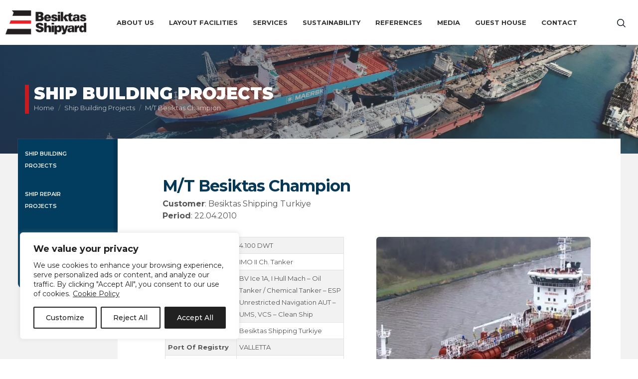

--- FILE ---
content_type: text/html; charset=UTF-8
request_url: https://www.besiktasshipyard.com/project/m-t-besiktas-champion/
body_size: 17664
content:
<!DOCTYPE html><html lang="en-US"><head><meta charset="utf-8" /><meta http-equiv="content-type" content="text/html;charset=UTF-8" /><meta http-equiv="X-UA-Compatible" content="IE=edge"><meta name="viewport" content="width=device-width,initial-scale=1.0,maximum-scale=1" /><title>M/T Besiktas Champion - Beşiktaş Shipyard</title><link rel="stylesheet" media="print" onload="this.onload=null;this.media='all';" id="ao_optimized_gfonts" href="https://fonts.googleapis.com/css?family=Montserrat:italic00..900,italic100..900&amp;display=swap"><link rel="preconnect" href="https://fonts.googleapis.com"><link rel="preconnect" href="https://fonts.gstatic.com" crossorigin><link rel="icon" type="image/png" href="https://www.besiktasshipyard.com/wp-content/uploads/2022/11/favicon.png" /><link rel="apple-touch-icon" href="https://www.besiktasshipyard.com/wp-content/themes/besiktasshipyard/profi/images/apple-touch-icon.html" /><link rel="stylesheet" href="https://www.besiktasshipyard.com/wp-content/cache/autoptimize/css/autoptimize_single_eaba6d09d2256d3082900cb15ed17df0.css" /><link rel="stylesheet" href="https://www.besiktasshipyard.com/wp-content/cache/autoptimize/css/autoptimize_single_db93d6d08064a1eb502bbd78722eba80.css" /><link rel="stylesheet" href="https://cdn.jsdelivr.net/npm/swiper@8/swiper-bundle.min.css" /><link rel="stylesheet" href="https://www.besiktasshipyard.com/wp-content/cache/autoptimize/css/autoptimize_single_6517a56f79fc7ca88dc6a0a2df52119f.css" /><link rel="stylesheet" href="https://www.besiktasshipyard.com/wp-content/cache/autoptimize/css/autoptimize_single_fb739437a3d7b6fcefed0397ff384fa5.css" /><link rel="stylesheet" href="https://www.besiktasshipyard.com/wp-content/cache/autoptimize/css/autoptimize_single_7ae499e7b37853b0ef8b13c5b70323f1.css" /><link rel="stylesheet" href="https://www.besiktasshipyard.com/wp-content/themes/besiktasshipyard/profi/css/components/sidemenu.min.css"><link rel="stylesheet" href="https://www.besiktasshipyard.com/wp-content/themes/besiktasshipyard/profi/css/components/select2.min.css"><link rel="stylesheet" href="https://www.besiktasshipyard.com/wp-content/cache/autoptimize/css/autoptimize_single_94ef584e272de809d3b2b3af00668d78.css"><link rel="stylesheet" href="https://www.besiktasshipyard.com/wp-content/cache/autoptimize/css/autoptimize_single_3a6aa064fda7613c755173f57a6c20b0.css"><link rel="stylesheet" href="https://www.besiktasshipyard.com/wp-content/themes/besiktasshipyard/profi/css/penta.min.css"><style>img:is([sizes="auto" i],[sizes^="auto," i]){contain-intrinsic-size:3000px 1500px}</style><meta name="description" content="Size 4.100 DWT Type IMO II Ch. Tanker Classification BV Ice 1A, I Hull Mach – Oil Tanker / Chemical Tanker – ESP Unrestricted Navigation AUT – UMS, VCS –"/><meta name="robots" content="index, follow, max-snippet:-1, max-video-preview:-1, max-image-preview:large"/><link rel="canonical" href="https://www.besiktasshipyard.com/project/m-t-besiktas-champion/" /><meta property="og:locale" content="en_US" /><meta property="og:type" content="article" /><meta property="og:title" content="M/T Besiktas Champion - Beşiktaş Shipyard" /><meta property="og:description" content="Size 4.100 DWT Type IMO II Ch. Tanker Classification BV Ice 1A, I Hull Mach – Oil Tanker / Chemical Tanker – ESP Unrestricted Navigation AUT – UMS, VCS –" /><meta property="og:url" content="https://www.besiktasshipyard.com/project/m-t-besiktas-champion/" /><meta property="og:site_name" content="Beşiktaş Shipyard" /><meta property="og:updated_time" content="2024-07-03T15:37:36+03:00" /><meta property="og:image" content="https://www.besiktasshipyard.com/wp-content/uploads/2022/11/timthumb-40.jpeg" /><meta property="og:image:secure_url" content="https://www.besiktasshipyard.com/wp-content/uploads/2022/11/timthumb-40.jpeg" /><meta property="og:image:width" content="800" /><meta property="og:image:height" content="450" /><meta property="og:image:alt" content="M/T Besiktas Champion" /><meta property="og:image:type" content="image/jpeg" /><meta name="twitter:card" content="summary_large_image" /><meta name="twitter:title" content="M/T Besiktas Champion - Beşiktaş Shipyard" /><meta name="twitter:description" content="Size 4.100 DWT Type IMO II Ch. Tanker Classification BV Ice 1A, I Hull Mach – Oil Tanker / Chemical Tanker – ESP Unrestricted Navigation AUT – UMS, VCS –" /><meta name="twitter:image" content="https://www.besiktasshipyard.com/wp-content/uploads/2022/11/timthumb-40.jpeg" /><link href='https://fonts.gstatic.com' crossorigin='anonymous' rel='preconnect' /><style id='classic-theme-styles-inline-css' type='text/css'>/*! This file is auto-generated */
.wp-block-button__link{color:#fff;background-color:#32373c;border-radius:9999px;box-shadow:none;text-decoration:none;padding:calc(.667em + 2px) calc(1.333em + 2px);font-size:1.125em}.wp-block-file__button{background:#32373c;color:#fff;text-decoration:none}</style><link rel='stylesheet' id='contact-form-7-css' href='https://www.besiktasshipyard.com/wp-content/cache/autoptimize/css/autoptimize_single_3fd2afa98866679439097f4ab102fe0a.css' type='text/css' media='all' /> <script type="text/javascript" id="cookie-law-info-js-extra">var _ckyConfig = {"_ipData":[],"_assetsURL":"https:\/\/www.besiktasshipyard.com\/wp-content\/plugins\/cookie-law-info\/lite\/frontend\/images\/","_publicURL":"https:\/\/www.besiktasshipyard.com","_expiry":"365","_categories":[{"name":"Necessary","slug":"necessary","isNecessary":true,"ccpaDoNotSell":true,"cookies":[{"cookieID":"PHPSESSID","domain":"https:\/\/www.besiktasshipyard.com","provider":""}],"active":true,"defaultConsent":{"gdpr":true,"ccpa":true}},{"name":"Functional","slug":"functional","isNecessary":false,"ccpaDoNotSell":true,"cookies":[{"cookieID":"yt-player-bandwidth","domain":"https:\/\/www.youtube-nocookie.com","provider":""}],"active":true,"defaultConsent":{"gdpr":false,"ccpa":false}},{"name":"Analytics","slug":"analytics","isNecessary":false,"ccpaDoNotSell":true,"cookies":[{"cookieID":"_ga","domain":"https:\/\/www.besiktasshipyard.com","provider":""},{"cookieID":"_gat","domain":"https:\/\/www.besiktasshipyard.com","provider":""},{"cookieID":"_gid","domain":"https:\/\/www.besiktasshipyard.com","provider":""},{"cookieID":"yt-player-headers-readable","domain":"https:\/\/www.youtube.com","provider":""}],"active":true,"defaultConsent":{"gdpr":false,"ccpa":false}},{"name":"Performance","slug":"performance","isNecessary":false,"ccpaDoNotSell":true,"cookies":[],"active":true,"defaultConsent":{"gdpr":false,"ccpa":false}},{"name":"Advertisement","slug":"advertisement","isNecessary":false,"ccpaDoNotSell":true,"cookies":[{"cookieID":"VISITOR_INFO1_LIVE","domain":"https:\/\/www.youtube.com","provider":""},{"cookieID":"YSC","domain":"https:\/\/www.youtube.com","provider":""},{"cookieID":"yt.innertube::nextId","domain":"https:\/\/www.youtube.com","provider":""},{"cookieID":"yt.innertube::requests","domain":"https:\/\/www.youtube.com","provider":""}],"active":true,"defaultConsent":{"gdpr":false,"ccpa":false}}],"_activeLaw":"gdpr","_rootDomain":"","_block":"1","_showBanner":"1","_bannerConfig":{"settings":{"type":"box","preferenceCenterType":"popup","position":"bottom-left","applicableLaw":"gdpr"},"behaviours":{"reloadBannerOnAccept":true,"loadAnalyticsByDefault":false,"animations":{"onLoad":"animate","onHide":"sticky"}},"config":{"revisitConsent":{"status":true,"tag":"revisit-consent","position":"bottom-left","meta":{"url":"#"},"styles":{"background-color":"#212121"},"elements":{"title":{"type":"text","tag":"revisit-consent-title","status":true,"styles":{"color":"#0056a7"}}}},"preferenceCenter":{"toggle":{"status":true,"tag":"detail-category-toggle","type":"toggle","states":{"active":{"styles":{"background-color":"#1863DC"}},"inactive":{"styles":{"background-color":"#D0D5D2"}}}}},"categoryPreview":{"status":true,"toggle":{"status":true,"tag":"detail-category-preview-toggle","type":"toggle","states":{"active":{"styles":{"background-color":"#1863DC"}},"inactive":{"styles":{"background-color":"#D0D5D2"}}}}},"videoPlaceholder":{"status":true,"styles":{"background-color":"#000000","border-color":"#000000","color":"#ffffff"}},"readMore":{"status":true,"tag":"readmore-button","type":"link","meta":{"noFollow":true,"newTab":true},"styles":{"color":"#212121","background-color":"transparent","border-color":"transparent"}},"auditTable":{"status":true},"optOption":{"status":true,"toggle":{"status":true,"tag":"optout-option-toggle","type":"toggle","states":{"active":{"styles":{"background-color":"#1863dc"}},"inactive":{"styles":{"background-color":"#FFFFFF"}}}}}}},"_version":"3.2.8","_logConsent":"1","_tags":[{"tag":"accept-button","styles":{"color":"#FFFFFF","background-color":"#212121","border-color":"#212121"}},{"tag":"reject-button","styles":{"color":"#212121","background-color":"transparent","border-color":"#212121"}},{"tag":"settings-button","styles":{"color":"#212121","background-color":"transparent","border-color":"#212121"}},{"tag":"readmore-button","styles":{"color":"#212121","background-color":"transparent","border-color":"transparent"}},{"tag":"donotsell-button","styles":{"color":"#1863dc","background-color":"transparent","border-color":"transparent"}},{"tag":"accept-button","styles":{"color":"#FFFFFF","background-color":"#212121","border-color":"#212121"}},{"tag":"revisit-consent","styles":{"background-color":"#212121"}}],"_shortCodes":[{"key":"cky_readmore","content":"<a href=\"https:\/\/www.besiktasshipyard.com\/wp-content\/uploads\/2024\/05\/Cookie-Policy.pdf\" class=\"cky-policy\" aria-label=\"Cookie Policy\" target=\"_blank\" rel=\"noopener\" data-cky-tag=\"readmore-button\">Cookie Policy<\/a>","tag":"readmore-button","status":true,"attributes":{"rel":"nofollow","target":"_blank"}},{"key":"cky_show_desc","content":"<button class=\"cky-show-desc-btn\" data-cky-tag=\"show-desc-button\" aria-label=\"Show more\">Show more<\/button>","tag":"show-desc-button","status":true,"attributes":[]},{"key":"cky_hide_desc","content":"<button class=\"cky-show-desc-btn\" data-cky-tag=\"hide-desc-button\" aria-label=\"Show less\">Show less<\/button>","tag":"hide-desc-button","status":true,"attributes":[]},{"key":"cky_category_toggle_label","content":"[cky_{{status}}_category_label] [cky_preference_{{category_slug}}_title]","tag":"","status":true,"attributes":[]},{"key":"cky_enable_category_label","content":"Enable","tag":"","status":true,"attributes":[]},{"key":"cky_disable_category_label","content":"Disable","tag":"","status":true,"attributes":[]},{"key":"cky_video_placeholder","content":"<div class=\"video-placeholder-normal\" data-cky-tag=\"video-placeholder\" id=\"[UNIQUEID]\"><p class=\"video-placeholder-text-normal\" data-cky-tag=\"placeholder-title\">Please accept cookies to access this content<\/p><\/div>","tag":"","status":true,"attributes":[]},{"key":"cky_enable_optout_label","content":"Enable","tag":"","status":true,"attributes":[]},{"key":"cky_disable_optout_label","content":"Disable","tag":"","status":true,"attributes":[]},{"key":"cky_optout_toggle_label","content":"[cky_{{status}}_optout_label] [cky_optout_option_title]","tag":"","status":true,"attributes":[]},{"key":"cky_optout_option_title","content":"Do Not Sell or Share My Personal Information","tag":"","status":true,"attributes":[]},{"key":"cky_optout_close_label","content":"Close","tag":"","status":true,"attributes":[]}],"_rtl":"","_language":"en","_providersToBlock":[]};
var _ckyStyles = {"css":".cky-overlay{background: #000000; opacity: 0.4; position: fixed; top: 0; left: 0; width: 100%; height: 100%; z-index: 99999999;}.cky-hide{display: none;}.cky-btn-revisit-wrapper{display: flex; align-items: center; justify-content: center; background: #0056a7; width: 45px; height: 45px; border-radius: 50%; position: fixed; z-index: 999999; cursor: pointer;}.cky-revisit-bottom-left{bottom: 15px; left: 15px;}.cky-revisit-bottom-right{bottom: 15px; right: 15px;}.cky-btn-revisit-wrapper .cky-btn-revisit{display: flex; align-items: center; justify-content: center; background: none; border: none; cursor: pointer; position: relative; margin: 0; padding: 0;}.cky-btn-revisit-wrapper .cky-btn-revisit img{max-width: fit-content; margin: 0; height: 30px; width: 30px;}.cky-revisit-bottom-left:hover::before{content: attr(data-tooltip); position: absolute; background: #4e4b66; color: #ffffff; left: calc(100% + 7px); font-size: 12px; line-height: 16px; width: max-content; padding: 4px 8px; border-radius: 4px;}.cky-revisit-bottom-left:hover::after{position: absolute; content: \"\"; border: 5px solid transparent; left: calc(100% + 2px); border-left-width: 0; border-right-color: #4e4b66;}.cky-revisit-bottom-right:hover::before{content: attr(data-tooltip); position: absolute; background: #4e4b66; color: #ffffff; right: calc(100% + 7px); font-size: 12px; line-height: 16px; width: max-content; padding: 4px 8px; border-radius: 4px;}.cky-revisit-bottom-right:hover::after{position: absolute; content: \"\"; border: 5px solid transparent; right: calc(100% + 2px); border-right-width: 0; border-left-color: #4e4b66;}.cky-revisit-hide{display: none;}.cky-consent-container{position: fixed; width: 440px; box-sizing: border-box; z-index: 9999999; border-radius: 6px;}.cky-consent-container .cky-consent-bar{background: #ffffff; border: 1px solid; padding: 20px 26px; box-shadow: 0 -1px 10px 0 #acabab4d; border-radius: 6px;}.cky-box-bottom-left{bottom: 40px; left: 40px;}.cky-box-bottom-right{bottom: 40px; right: 40px;}.cky-box-top-left{top: 40px; left: 40px;}.cky-box-top-right{top: 40px; right: 40px;}.cky-custom-brand-logo-wrapper .cky-custom-brand-logo{width: 100px; height: auto; margin: 0 0 12px 0;}.cky-notice .cky-title{color: #212121; font-weight: 700; font-size: 18px; line-height: 24px; margin: 0 0 12px 0;}.cky-notice-des *,.cky-preference-content-wrapper *,.cky-accordion-header-des *,.cky-gpc-wrapper .cky-gpc-desc *{font-size: 14px;}.cky-notice-des{color: #212121; font-size: 14px; line-height: 24px; font-weight: 400;}.cky-notice-des img{height: 25px; width: 25px;}.cky-consent-bar .cky-notice-des p,.cky-gpc-wrapper .cky-gpc-desc p,.cky-preference-body-wrapper .cky-preference-content-wrapper p,.cky-accordion-header-wrapper .cky-accordion-header-des p,.cky-cookie-des-table li div:last-child p{color: inherit; margin-top: 0; overflow-wrap: break-word;}.cky-notice-des P:last-child,.cky-preference-content-wrapper p:last-child,.cky-cookie-des-table li div:last-child p:last-child,.cky-gpc-wrapper .cky-gpc-desc p:last-child{margin-bottom: 0;}.cky-notice-des a.cky-policy,.cky-notice-des button.cky-policy{font-size: 14px; color: #1863dc; white-space: nowrap; cursor: pointer; background: transparent; border: 1px solid; text-decoration: underline;}.cky-notice-des button.cky-policy{padding: 0;}.cky-notice-des a.cky-policy:focus-visible,.cky-notice-des button.cky-policy:focus-visible,.cky-preference-content-wrapper .cky-show-desc-btn:focus-visible,.cky-accordion-header .cky-accordion-btn:focus-visible,.cky-preference-header .cky-btn-close:focus-visible,.cky-switch input[type=\"checkbox\"]:focus-visible,.cky-footer-wrapper a:focus-visible,.cky-btn:focus-visible{outline: 2px solid #1863dc; outline-offset: 2px;}.cky-btn:focus:not(:focus-visible),.cky-accordion-header .cky-accordion-btn:focus:not(:focus-visible),.cky-preference-content-wrapper .cky-show-desc-btn:focus:not(:focus-visible),.cky-btn-revisit-wrapper .cky-btn-revisit:focus:not(:focus-visible),.cky-preference-header .cky-btn-close:focus:not(:focus-visible),.cky-consent-bar .cky-banner-btn-close:focus:not(:focus-visible){outline: 0;}button.cky-show-desc-btn:not(:hover):not(:active){color: #1863dc; background: transparent;}button.cky-accordion-btn:not(:hover):not(:active),button.cky-banner-btn-close:not(:hover):not(:active),button.cky-btn-revisit:not(:hover):not(:active),button.cky-btn-close:not(:hover):not(:active){background: transparent;}.cky-consent-bar button:hover,.cky-modal.cky-modal-open button:hover,.cky-consent-bar button:focus,.cky-modal.cky-modal-open button:focus{text-decoration: none;}.cky-notice-btn-wrapper{display: flex; justify-content: flex-start; align-items: center; flex-wrap: wrap; margin-top: 16px;}.cky-notice-btn-wrapper .cky-btn{text-shadow: none; box-shadow: none;}.cky-btn{flex: auto; max-width: 100%; font-size: 14px; font-family: inherit; line-height: 24px; padding: 8px; font-weight: 500; margin: 0 8px 0 0; border-radius: 2px; cursor: pointer; text-align: center; text-transform: none; min-height: 0;}.cky-btn:hover{opacity: 0.8;}.cky-btn-customize{color: #1863dc; background: transparent; border: 2px solid #1863dc;}.cky-btn-reject{color: #1863dc; background: transparent; border: 2px solid #1863dc;}.cky-btn-accept{background: #1863dc; color: #ffffff; border: 2px solid #1863dc;}.cky-btn:last-child{margin-right: 0;}@media (max-width: 576px){.cky-box-bottom-left{bottom: 0; left: 0;}.cky-box-bottom-right{bottom: 0; right: 0;}.cky-box-top-left{top: 0; left: 0;}.cky-box-top-right{top: 0; right: 0;}}@media (max-width: 440px){.cky-box-bottom-left, .cky-box-bottom-right, .cky-box-top-left, .cky-box-top-right{width: 100%; max-width: 100%;}.cky-consent-container .cky-consent-bar{padding: 20px 0;}.cky-custom-brand-logo-wrapper, .cky-notice .cky-title, .cky-notice-des, .cky-notice-btn-wrapper{padding: 0 24px;}.cky-notice-des{max-height: 40vh; overflow-y: scroll;}.cky-notice-btn-wrapper{flex-direction: column; margin-top: 0;}.cky-btn{width: 100%; margin: 10px 0 0 0;}.cky-notice-btn-wrapper .cky-btn-customize{order: 2;}.cky-notice-btn-wrapper .cky-btn-reject{order: 3;}.cky-notice-btn-wrapper .cky-btn-accept{order: 1; margin-top: 16px;}}@media (max-width: 352px){.cky-notice .cky-title{font-size: 16px;}.cky-notice-des *{font-size: 12px;}.cky-notice-des, .cky-btn{font-size: 12px;}}.cky-modal.cky-modal-open{display: flex; visibility: visible; -webkit-transform: translate(-50%, -50%); -moz-transform: translate(-50%, -50%); -ms-transform: translate(-50%, -50%); -o-transform: translate(-50%, -50%); transform: translate(-50%, -50%); top: 50%; left: 50%; transition: all 1s ease;}.cky-modal{box-shadow: 0 32px 68px rgba(0, 0, 0, 0.3); margin: 0 auto; position: fixed; max-width: 100%; background: #ffffff; top: 50%; box-sizing: border-box; border-radius: 6px; z-index: 999999999; color: #212121; -webkit-transform: translate(-50%, 100%); -moz-transform: translate(-50%, 100%); -ms-transform: translate(-50%, 100%); -o-transform: translate(-50%, 100%); transform: translate(-50%, 100%); visibility: hidden; transition: all 0s ease;}.cky-preference-center{max-height: 79vh; overflow: hidden; width: 845px; overflow: hidden; flex: 1 1 0; display: flex; flex-direction: column; border-radius: 6px;}.cky-preference-header{display: flex; align-items: center; justify-content: space-between; padding: 22px 24px; border-bottom: 1px solid;}.cky-preference-header .cky-preference-title{font-size: 18px; font-weight: 700; line-height: 24px;}.cky-preference-header .cky-btn-close{margin: 0; cursor: pointer; vertical-align: middle; padding: 0; background: none; border: none; width: auto; height: auto; min-height: 0; line-height: 0; text-shadow: none; box-shadow: none;}.cky-preference-header .cky-btn-close img{margin: 0; height: 10px; width: 10px;}.cky-preference-body-wrapper{padding: 0 24px; flex: 1; overflow: auto; box-sizing: border-box;}.cky-preference-content-wrapper,.cky-gpc-wrapper .cky-gpc-desc{font-size: 14px; line-height: 24px; font-weight: 400; padding: 12px 0;}.cky-preference-content-wrapper{border-bottom: 1px solid;}.cky-preference-content-wrapper img{height: 25px; width: 25px;}.cky-preference-content-wrapper .cky-show-desc-btn{font-size: 14px; font-family: inherit; color: #1863dc; text-decoration: none; line-height: 24px; padding: 0; margin: 0; white-space: nowrap; cursor: pointer; background: transparent; border-color: transparent; text-transform: none; min-height: 0; text-shadow: none; box-shadow: none;}.cky-accordion-wrapper{margin-bottom: 10px;}.cky-accordion{border-bottom: 1px solid;}.cky-accordion:last-child{border-bottom: none;}.cky-accordion .cky-accordion-item{display: flex; margin-top: 10px;}.cky-accordion .cky-accordion-body{display: none;}.cky-accordion.cky-accordion-active .cky-accordion-body{display: block; padding: 0 22px; margin-bottom: 16px;}.cky-accordion-header-wrapper{cursor: pointer; width: 100%;}.cky-accordion-item .cky-accordion-header{display: flex; justify-content: space-between; align-items: center;}.cky-accordion-header .cky-accordion-btn{font-size: 16px; font-family: inherit; color: #212121; line-height: 24px; background: none; border: none; font-weight: 700; padding: 0; margin: 0; cursor: pointer; text-transform: none; min-height: 0; text-shadow: none; box-shadow: none;}.cky-accordion-header .cky-always-active{color: #008000; font-weight: 600; line-height: 24px; font-size: 14px;}.cky-accordion-header-des{font-size: 14px; line-height: 24px; margin: 10px 0 16px 0;}.cky-accordion-chevron{margin-right: 22px; position: relative; cursor: pointer;}.cky-accordion-chevron-hide{display: none;}.cky-accordion .cky-accordion-chevron i::before{content: \"\"; position: absolute; border-right: 1.4px solid; border-bottom: 1.4px solid; border-color: inherit; height: 6px; width: 6px; -webkit-transform: rotate(-45deg); -moz-transform: rotate(-45deg); -ms-transform: rotate(-45deg); -o-transform: rotate(-45deg); transform: rotate(-45deg); transition: all 0.2s ease-in-out; top: 8px;}.cky-accordion.cky-accordion-active .cky-accordion-chevron i::before{-webkit-transform: rotate(45deg); -moz-transform: rotate(45deg); -ms-transform: rotate(45deg); -o-transform: rotate(45deg); transform: rotate(45deg);}.cky-audit-table{background: #f4f4f4; border-radius: 6px;}.cky-audit-table .cky-empty-cookies-text{color: inherit; font-size: 12px; line-height: 24px; margin: 0; padding: 10px;}.cky-audit-table .cky-cookie-des-table{font-size: 12px; line-height: 24px; font-weight: normal; padding: 15px 10px; border-bottom: 1px solid; border-bottom-color: inherit; margin: 0;}.cky-audit-table .cky-cookie-des-table:last-child{border-bottom: none;}.cky-audit-table .cky-cookie-des-table li{list-style-type: none; display: flex; padding: 3px 0;}.cky-audit-table .cky-cookie-des-table li:first-child{padding-top: 0;}.cky-cookie-des-table li div:first-child{width: 100px; font-weight: 600; word-break: break-word; word-wrap: break-word;}.cky-cookie-des-table li div:last-child{flex: 1; word-break: break-word; word-wrap: break-word; margin-left: 8px;}.cky-footer-shadow{display: block; width: 100%; height: 40px; background: linear-gradient(180deg, rgba(255, 255, 255, 0) 0%, #ffffff 100%); position: absolute; bottom: calc(100% - 1px);}.cky-footer-wrapper{position: relative;}.cky-prefrence-btn-wrapper{display: flex; flex-wrap: wrap; align-items: center; justify-content: center; padding: 22px 24px; border-top: 1px solid;}.cky-prefrence-btn-wrapper .cky-btn{flex: auto; max-width: 100%; text-shadow: none; box-shadow: none;}.cky-btn-preferences{color: #1863dc; background: transparent; border: 2px solid #1863dc;}.cky-preference-header,.cky-preference-body-wrapper,.cky-preference-content-wrapper,.cky-accordion-wrapper,.cky-accordion,.cky-accordion-wrapper,.cky-footer-wrapper,.cky-prefrence-btn-wrapper{border-color: inherit;}@media (max-width: 845px){.cky-modal{max-width: calc(100% - 16px);}}@media (max-width: 576px){.cky-modal{max-width: 100%;}.cky-preference-center{max-height: 100vh;}.cky-prefrence-btn-wrapper{flex-direction: column;}.cky-accordion.cky-accordion-active .cky-accordion-body{padding-right: 0;}.cky-prefrence-btn-wrapper .cky-btn{width: 100%; margin: 10px 0 0 0;}.cky-prefrence-btn-wrapper .cky-btn-reject{order: 3;}.cky-prefrence-btn-wrapper .cky-btn-accept{order: 1; margin-top: 0;}.cky-prefrence-btn-wrapper .cky-btn-preferences{order: 2;}}@media (max-width: 425px){.cky-accordion-chevron{margin-right: 15px;}.cky-notice-btn-wrapper{margin-top: 0;}.cky-accordion.cky-accordion-active .cky-accordion-body{padding: 0 15px;}}@media (max-width: 352px){.cky-preference-header .cky-preference-title{font-size: 16px;}.cky-preference-header{padding: 16px 24px;}.cky-preference-content-wrapper *, .cky-accordion-header-des *{font-size: 12px;}.cky-preference-content-wrapper, .cky-preference-content-wrapper .cky-show-more, .cky-accordion-header .cky-always-active, .cky-accordion-header-des, .cky-preference-content-wrapper .cky-show-desc-btn, .cky-notice-des a.cky-policy{font-size: 12px;}.cky-accordion-header .cky-accordion-btn{font-size: 14px;}}.cky-switch{display: flex;}.cky-switch input[type=\"checkbox\"]{position: relative; width: 44px; height: 24px; margin: 0; background: #d0d5d2; -webkit-appearance: none; border-radius: 50px; cursor: pointer; outline: 0; border: none; top: 0;}.cky-switch input[type=\"checkbox\"]:checked{background: #1863dc;}.cky-switch input[type=\"checkbox\"]:before{position: absolute; content: \"\"; height: 20px; width: 20px; left: 2px; bottom: 2px; border-radius: 50%; background-color: white; -webkit-transition: 0.4s; transition: 0.4s; margin: 0;}.cky-switch input[type=\"checkbox\"]:after{display: none;}.cky-switch input[type=\"checkbox\"]:checked:before{-webkit-transform: translateX(20px); -ms-transform: translateX(20px); transform: translateX(20px);}@media (max-width: 425px){.cky-switch input[type=\"checkbox\"]{width: 38px; height: 21px;}.cky-switch input[type=\"checkbox\"]:before{height: 17px; width: 17px;}.cky-switch input[type=\"checkbox\"]:checked:before{-webkit-transform: translateX(17px); -ms-transform: translateX(17px); transform: translateX(17px);}}.cky-consent-bar .cky-banner-btn-close{position: absolute; right: 9px; top: 5px; background: none; border: none; cursor: pointer; padding: 0; margin: 0; min-height: 0; line-height: 0; height: auto; width: auto; text-shadow: none; box-shadow: none;}.cky-consent-bar .cky-banner-btn-close img{height: 9px; width: 9px; margin: 0;}.cky-notice-group{font-size: 14px; line-height: 24px; font-weight: 400; color: #212121;}.cky-notice-btn-wrapper .cky-btn-do-not-sell{font-size: 14px; line-height: 24px; padding: 6px 0; margin: 0; font-weight: 500; background: none; border-radius: 2px; border: none; cursor: pointer; text-align: left; color: #1863dc; background: transparent; border-color: transparent; box-shadow: none; text-shadow: none;}.cky-consent-bar .cky-banner-btn-close:focus-visible,.cky-notice-btn-wrapper .cky-btn-do-not-sell:focus-visible,.cky-opt-out-btn-wrapper .cky-btn:focus-visible,.cky-opt-out-checkbox-wrapper input[type=\"checkbox\"].cky-opt-out-checkbox:focus-visible{outline: 2px solid #1863dc; outline-offset: 2px;}@media (max-width: 440px){.cky-consent-container{width: 100%;}}@media (max-width: 352px){.cky-notice-des a.cky-policy, .cky-notice-btn-wrapper .cky-btn-do-not-sell{font-size: 12px;}}.cky-opt-out-wrapper{padding: 12px 0;}.cky-opt-out-wrapper .cky-opt-out-checkbox-wrapper{display: flex; align-items: center;}.cky-opt-out-checkbox-wrapper .cky-opt-out-checkbox-label{font-size: 16px; font-weight: 700; line-height: 24px; margin: 0 0 0 12px; cursor: pointer;}.cky-opt-out-checkbox-wrapper input[type=\"checkbox\"].cky-opt-out-checkbox{background-color: #ffffff; border: 1px solid black; width: 20px; height: 18.5px; margin: 0; -webkit-appearance: none; position: relative; display: flex; align-items: center; justify-content: center; border-radius: 2px; cursor: pointer;}.cky-opt-out-checkbox-wrapper input[type=\"checkbox\"].cky-opt-out-checkbox:checked{background-color: #1863dc; border: none;}.cky-opt-out-checkbox-wrapper input[type=\"checkbox\"].cky-opt-out-checkbox:checked::after{left: 6px; bottom: 4px; width: 7px; height: 13px; border: solid #ffffff; border-width: 0 3px 3px 0; border-radius: 2px; -webkit-transform: rotate(45deg); -ms-transform: rotate(45deg); transform: rotate(45deg); content: \"\"; position: absolute; box-sizing: border-box;}.cky-opt-out-checkbox-wrapper.cky-disabled .cky-opt-out-checkbox-label,.cky-opt-out-checkbox-wrapper.cky-disabled input[type=\"checkbox\"].cky-opt-out-checkbox{cursor: no-drop;}.cky-gpc-wrapper{margin: 0 0 0 32px;}.cky-footer-wrapper .cky-opt-out-btn-wrapper{display: flex; flex-wrap: wrap; align-items: center; justify-content: center; padding: 22px 24px;}.cky-opt-out-btn-wrapper .cky-btn{flex: auto; max-width: 100%; text-shadow: none; box-shadow: none;}.cky-opt-out-btn-wrapper .cky-btn-cancel{border: 1px solid #dedfe0; background: transparent; color: #858585;}.cky-opt-out-btn-wrapper .cky-btn-confirm{background: #1863dc; color: #ffffff; border: 1px solid #1863dc;}@media (max-width: 352px){.cky-opt-out-checkbox-wrapper .cky-opt-out-checkbox-label{font-size: 14px;}.cky-gpc-wrapper .cky-gpc-desc, .cky-gpc-wrapper .cky-gpc-desc *{font-size: 12px;}.cky-opt-out-checkbox-wrapper input[type=\"checkbox\"].cky-opt-out-checkbox{width: 16px; height: 16px;}.cky-opt-out-checkbox-wrapper input[type=\"checkbox\"].cky-opt-out-checkbox:checked::after{left: 5px; bottom: 4px; width: 3px; height: 9px;}.cky-gpc-wrapper{margin: 0 0 0 28px;}}.video-placeholder-youtube{background-size: 100% 100%; background-position: center; background-repeat: no-repeat; background-color: #b2b0b059; position: relative; display: flex; align-items: center; justify-content: center; max-width: 100%;}.video-placeholder-text-youtube{text-align: center; align-items: center; padding: 10px 16px; background-color: #000000cc; color: #ffffff; border: 1px solid; border-radius: 2px; cursor: pointer;}.video-placeholder-normal{background-image: url(\"\/wp-content\/plugins\/cookie-law-info\/lite\/frontend\/images\/placeholder.svg\"); background-size: 80px; background-position: center; background-repeat: no-repeat; background-color: #b2b0b059; position: relative; display: flex; align-items: flex-end; justify-content: center; max-width: 100%;}.video-placeholder-text-normal{align-items: center; padding: 10px 16px; text-align: center; border: 1px solid; border-radius: 2px; cursor: pointer;}.cky-rtl{direction: rtl; text-align: right;}.cky-rtl .cky-banner-btn-close{left: 9px; right: auto;}.cky-rtl .cky-notice-btn-wrapper .cky-btn:last-child{margin-right: 8px;}.cky-rtl .cky-notice-btn-wrapper .cky-btn:first-child{margin-right: 0;}.cky-rtl .cky-notice-btn-wrapper{margin-left: 0; margin-right: 15px;}.cky-rtl .cky-prefrence-btn-wrapper .cky-btn{margin-right: 8px;}.cky-rtl .cky-prefrence-btn-wrapper .cky-btn:first-child{margin-right: 0;}.cky-rtl .cky-accordion .cky-accordion-chevron i::before{border: none; border-left: 1.4px solid; border-top: 1.4px solid; left: 12px;}.cky-rtl .cky-accordion.cky-accordion-active .cky-accordion-chevron i::before{-webkit-transform: rotate(-135deg); -moz-transform: rotate(-135deg); -ms-transform: rotate(-135deg); -o-transform: rotate(-135deg); transform: rotate(-135deg);}@media (max-width: 768px){.cky-rtl .cky-notice-btn-wrapper{margin-right: 0;}}@media (max-width: 576px){.cky-rtl .cky-notice-btn-wrapper .cky-btn:last-child{margin-right: 0;}.cky-rtl .cky-prefrence-btn-wrapper .cky-btn{margin-right: 0;}.cky-rtl .cky-accordion.cky-accordion-active .cky-accordion-body{padding: 0 22px 0 0;}}@media (max-width: 425px){.cky-rtl .cky-accordion.cky-accordion-active .cky-accordion-body{padding: 0 15px 0 0;}}.cky-rtl .cky-opt-out-btn-wrapper .cky-btn{margin-right: 12px;}.cky-rtl .cky-opt-out-btn-wrapper .cky-btn:first-child{margin-right: 0;}.cky-rtl .cky-opt-out-checkbox-wrapper .cky-opt-out-checkbox-label{margin: 0 12px 0 0;}"};</script> <script type="text/javascript" src="https://www.besiktasshipyard.com/wp-content/plugins/cookie-law-info/lite/frontend/js/script.min.js" id="cookie-law-info-js"></script> <link rel="https://api.w.org/" href="https://www.besiktasshipyard.com/wp-json/" /><link rel="alternate" title="JSON" type="application/json" href="https://www.besiktasshipyard.com/wp-json/wp/v2/project/310" /><link rel="EditURI" type="application/rsd+xml" title="RSD" href="https://www.besiktasshipyard.com/xmlrpc.php?rsd" /><link rel='shortlink' href='https://www.besiktasshipyard.com/?p=310' /><link rel="alternate" title="oEmbed (JSON)" type="application/json+oembed" href="https://www.besiktasshipyard.com/wp-json/oembed/1.0/embed?url=https%3A%2F%2Fwww.besiktasshipyard.com%2Fproject%2Fm-t-besiktas-champion%2F" /><link rel="alternate" title="oEmbed (XML)" type="text/xml+oembed" href="https://www.besiktasshipyard.com/wp-json/oembed/1.0/embed?url=https%3A%2F%2Fwww.besiktasshipyard.com%2Fproject%2Fm-t-besiktas-champion%2F&#038;format=xml" /><style id="cky-style-inline">[data-cky-tag]{visibility:hidden}</style><link rel="icon" href="https://www.besiktasshipyard.com/wp-content/uploads/2022/11/favicon.png" sizes="32x32" /><link rel="icon" href="https://www.besiktasshipyard.com/wp-content/uploads/2022/11/favicon.png" sizes="192x192" /><link rel="apple-touch-icon" href="https://www.besiktasshipyard.com/wp-content/uploads/2022/11/favicon.png" /><meta name="msapplication-TileImage" content="https://www.besiktasshipyard.com/wp-content/uploads/2022/11/favicon.png" /><style type="text/css" id="wp-custom-css">.grecaptcha-badge{visibility:hidden}.news-img{height:257px}.news-img img{width:100%;height:100%;object-fit:cover}.news-title.limit{height:110px}.modal .slick-slider img{height:480px;object-fit:cover}.cbp img.certificate-img{height:156px;object-fit:contain}.block-img img{height:383px;object-fit:cover;object-position:center center}.reference-logo{height:111px !important;object-fit:contain}#facilities .boxes-type-3 div.box img{height:261px;object-fit:cover}.features-boxes .item .icon,.features-boxes .item .icon img{object-fit:contain}.guesticon img{height:66px;object-fit:contain}@media only screen and (min-width:768px){.guesthouse-img{height:573px !important;object-fit:cover}}.address .avatar img{width:90px;height:90px;object-fit:contain}.client-slider{width:100%;overflow:hidden}.signature{transform:translateZ(0) translate3d(0,0,0)}.signature *{transform:translateZ(0) translate3d(0,0,0)}#back-to-top{transform:translateZ(0) translate3d(0,0,0)}#back-to-top *{transform:translateZ(0) translate3d(0,0,0)}@media screen and (max-width:600px){.hero-class{width:unset}}.hero-class{width:100%}.hero-video{display:none}@media (min-width:768px){.desktop-only{display:block}}@media (max-width:767px){.mobile-only{display:block}}</style><style>*,body,html{font-family:"Montserrat",sans-serif !important;font-optical-sizing:auto}</style></head><body><div id="all" class="pusher bg-gray2"><nav id="navigation" class="white-nav sticky shrink modern hover4 radius-drop" data-offset="90"><div class="columns clearfix container-xl"><div class="logo"> <a href="https://www.besiktasshipyard.com"> <img src="https://www.besiktasshipyard.com/wp-content/uploads/2025/07/besiktas-logo.webp" data-second-logo="https://www.besiktasshipyard.com/wp-content/uploads/2025/07/besiktas-logo.webp" alt="Besiktas busy with Norden and Grimaldi scrubber work - Beşiktaş Shipyard"> </a></div><div class="nav-elements"><ul class="clearfix nav no-ls normal"><li> <a href="#" class="search-form-trigger"> <svg width="17" height="17" viewBox="0 0 13 13" fill="none" xmlns="http://www.w3.org/2000/svg"> <path d="M13.0017 12.2338L9.6098 8.84193C10.4909 7.76433 10.9241 6.38931 10.8198 5.00127C10.7155 3.61324 10.0817 2.31838 9.04949 1.38454C8.01727 0.450703 6.66562 -0.0506735 5.2741 -0.0158813C3.88259 0.0189109 2.55768 0.58721 1.57342 1.57147C0.589163 2.55572 0.0208641 3.88063 -0.0139282 5.27215C-0.0487204 6.66366 0.452656 8.01532 1.38649 9.04754C2.32033 10.0798 3.61519 10.7136 5.00323 10.8178C6.39126 10.9221 7.76629 10.4889 8.84388 9.60784L12.2358 12.9998L13.0017 12.2338ZM5.41838 9.74976C4.56133 9.74976 3.72352 9.49561 3.01091 9.01946C2.2983 8.54331 1.74288 7.86653 1.4149 7.07472C1.08692 6.28291 1.00111 5.41162 1.16831 4.57104C1.33551 3.73045 1.74822 2.95832 2.35425 2.3523C2.96028 1.74627 3.7324 1.33356 4.57299 1.16636C5.41357 0.999154 6.28486 1.08497 7.07667 1.41295C7.86849 1.74093 8.54526 2.29634 9.02141 3.00896C9.49757 3.72157 9.75171 4.55937 9.75171 5.41643C9.75042 6.5653 9.29346 7.66675 8.48108 8.47913C7.66871 9.29151 6.56726 9.74847 5.41838 9.74976Z" fill="#081423"/> </svg> </a></li></ul></div><div class="nav-menu"><ul class='nav clearfix uppercase'><li class='dropdown-toggle '> <a href='https://www.besiktasshipyard.com/about-us/' target='_self' title='About Us'>About Us</a><ul class='dropdown-menu to-right hidden-menu'><li><a href='https://www.besiktasshipyard.com/mission-and-vision/' target='_self' title='Mission and Vision'>Mission and Vision</a></li><li><a href='https://www.besiktasshipyard.com/timeline/' target='_self' title='Timeline'>Timeline</a></li><li><a href='https://www.besiktasshipyard.com/?page_id=1158' target='_self' title='Management Team'>Management Team</a></li><li><a href='https://www.besiktasshipyard.com/message-from-board/' target='_self' title='Message From Board'>Message From Board</a></li></ul><div class="harrow hidden-menu"></div></li><li class='dropdown-toggle '> <a href='https://www.besiktasshipyard.com/layout-facilities/' target='_self' title='Layout Facilities'>Layout Facilities</a><div class="harrow hidden-menu"></div></li><li class='dropdown-toggle '> <a href='https://www.besiktasshipyard.com/services/' target='_self' title='Services'>Services</a><ul class='dropdown-menu to-right hidden-menu'><li><a href='https://www.besiktasshipyard.com/ship-repair/' target='_self' title='Ship Repair'>Ship Repair</a></li><li><a href='https://www.besiktasshipyard.com/dry-docking-services/' target='_self' title='Dry Docking Services'>Dry Docking Services</a></li><li><a href='https://www.besiktasshipyard.com/steel-production-pipe-works/' target='_self' title='Steel Production & Pipe Works'>Steel Production & Pipe Works</a></li><li><a href='https://www.besiktasshipyard.com/blasting-painting/' target='_self' title='Blasting & Painting'>Blasting & Painting</a></li><li><a href='https://www.besiktasshipyard.com/mechanical-machinery-works/' target='_self' title='Mechanical & Machinery Works'>Mechanical & Machinery Works</a></li><li><a href='https://www.besiktasshipyard.com/bwts-scrubber-installation/' target='_self' title='BWTS & Scrubber Installation'>BWTS & Scrubber Installation</a></li><li><a href='https://www.besiktasshipyard.com/outfitting-electrical-works/' target='_self' title='Outfitting & Electrical Works'>Outfitting & Electrical Works</a></li><li><a href='https://www.besiktasshipyard.com/ship-building/' target='_self' title='Ship Building'>Ship Building</a></li><li><a href='https://www.besiktasshipyard.com/completed-projects/' target='_self' title='Completed Projects'>Completed Projects</a></li><li><a href='https://www.besiktasshipyard.com/workboat/' target='_self' title='Workboat'>Workboat</a></li></ul><div class="harrow hidden-menu"></div></li><li class='dropdown-toggle '> <a href='https://www.besiktasshipyard.com/sustainability/' target='_self' title='Sustainability'>Sustainability</a><ul class='dropdown-menu to-right hidden-menu'><li><a href='https://www.besiktasshipyard.com/health-safety/' target='_self' title='Health & Safety'>Health & Safety</a></li><li><a href='https://www.besiktasshipyard.com/environment-energy/' target='_self' title='Environment & Energy'>Environment & Energy</a></li><li><a href='https://www.besiktasshipyard.com/quality/' target='_self' title='Quality'>Quality</a></li><li><a href='https://www.besiktasshipyard.com/customer-relations/' target='_self' title='Customer Relations'>Customer Relations</a></li><li><a href='https://www.besiktasshipyard.com/social-responsibility/' target='_self' title='Social Responsibility'>Social Responsibility</a></li><li><a href='https://www.besiktasshipyard.com/information-security/' target='_self' title='Information Security'>Information Security</a></li><li><a href='https://www.besiktasshipyard.com/certificates/' target='_self' title='Certificates'>Certificates</a></li></ul><div class="harrow hidden-menu"></div></li><li class='dropdown-toggle '> <a href='https://www.besiktasshipyard.com/ship-building-projects/' target='_self' title='References'>References</a><ul class='dropdown-menu to-right hidden-menu'><li><a href='https://www.besiktasshipyard.com/ship-building-projects/' target='_self' title='Ship Building Projects'>Ship Building Projects</a></li><li><a href='https://www.besiktasshipyard.com/ship-repair-projects/' target='_self' title='Ship Repair Projects'>Ship Repair Projects</a></li><li><a href='https://www.besiktasshipyard.com/our-clients/' target='_self' title='Our Clients'>Our Clients</a></li><li><a href='https://www.besiktasshipyard.com/customer-satisfaction/' target='_self' title='Customer Satisfaction'>Customer Satisfaction</a></li></ul><div class="harrow hidden-menu"></div></li><li class='dropdown-toggle '> <a href='https://www.besiktasshipyard.com/news/' target='_self' title='Media'>Media</a><ul class='dropdown-menu to-right hidden-menu'><li><a href='https://www.besiktasshipyard.com/news/' target='_self' title='News'>News</a></li><li><a href='https://www.besiktasshipyard.com/magazine/' target='_self' title='Magazine'>Magazine</a></li><li><a href='https://www.besiktasshipyard.com/social-media/' target='_self' title='Social Media'>Social Media</a></li><li><a href='https://www.besiktasshipyard.com/documents/' target='_self' title='Documents'>Documents</a></li><li><a href='https://www.besiktasshipyard.com/events/' target='_self' title='Events'>Events</a></li></ul><div class="harrow hidden-menu"></div></li><li class='dropdown-toggle '> <a href='https://www.besiktasshipyard.com/guest-house/' target='_self' title='Guest House'>Guest House</a><div class="harrow hidden-menu"></div></li><li class='dropdown-toggle '> <a href='https://www.besiktasshipyard.com/contact/' target='_self' title='Contact'>Contact</a><ul class='dropdown-menu to-right hidden-menu'><li><a href='https://www.besiktasshipyard.com/representatives/' target='_self' title='Representatives'>Representatives</a></li><li><a href='https://www.besiktasshipyard.com/human-recourses/' target='_self' title='Human Recourses'>Human Recourses</a></li><li><a href='https://www.besiktasshipyard.com/recruitment/' target='_self' title='Recruitment'>Recruitment</a></li><li><a href='https://www.besiktasshipyard.com/training/' target='_self' title='Training'>Training</a></li><li><a href='https://www.besiktasshipyard.com/career-opportunities/' target='_self' title='Career Opportunities'>Career Opportunities</a></li><li><a href='https://www.besiktasshipyard.com/internship/' target='_self' title='Internship'>Internship</a></li><li><a href='https://www.besiktasshipyard.com/report-ethics/' target='_self' title='Report Ethics'>Report Ethics</a></li></ul><div class="harrow hidden-menu"></div></li></ul><div class="harrow hidden-menu"></div></div></div></nav><section class="fullwidth relative py-210 py-mobile cover o-hidden bg-header" data-background="https://www.besiktasshipyard.com/wp-content/uploads/2024/06/diger-sekmeler-header-scaled.jpg"><div class="bg-gr"></div><div class="container-lx relative"><div class="sm-px xxs-px-mobile t-left"><div class="header-title skrollr" data-0="opacity:1;" data-200="opacity:0;"><h1 class="font-18-mobile">Ship Building Projects</h1><ol class="breadcrumb gray transparent no-pm font-13"><li class="breadcrumb-item"><a href="">Home</a></li><li class="breadcrumb-item"><a href="https://www.besiktasshipyard.com/ship-building-projects/">Ship Building Projects</a></li><li class="breadcrumb-item"><a href="">M/T Besiktas Champion</a></li></ol></div></div></div></section><section class="fullwidth pages xxs-px-mobile"><div class="page-mt"><div class="row clearfix"><div class="sidemenu"><div class="sidebar-item"><div class="make-me-sticky"><div id="sidemenus" class="vertical-dashboard clearfix" data-transition="200"><div class="box-right-shadow"></div><div class="wrapper"><ul class='items'><li class=''> <a target='_self' href='https://www.besiktasshipyard.com/ship-building-projects/' title='Ship Building Projects'>Ship Building Projects</a></li><li class=''> <a target='_self' href='https://www.besiktasshipyard.com/ship-repair-projects/' title='Ship Repair Projects'>Ship Repair Projects</a></li><li class=''> <a target='_self' href='https://www.besiktasshipyard.com/our-clients/' title='Our Clients'>Our Clients</a></li><li class=''> <a target='_self' href='https://www.besiktasshipyard.com/customer-satisfaction/' title='Customer Satisfaction'>Customer Satisfaction</a></li></ul></div></div></div></div></div><div class="content"><h2 class="bold colored1 lh-sm ls-1 mini-mb xs-px xs-px-mobile xs-pt-mobile no-mb-mobile">M/T Besiktas Champion</h2><ul class="xs-mb xs-px xs-px-mobile font-16 list-none font-16 list-none"><li><strong>Customer</strong>: Besiktas Shipping Turkiye</li><li><strong>Period</strong>: 22.04.2010</li></ul><div class="flex-column-reverse"><div class="row mb sm-mb-mobile clearfix"><div class="col-md-6 col-12"><div class="custom-slider qdr-controls-2 c-grab radius-sm o-hidden block-img" data-slick='{"dots": true, "adaptiveHeight": true, "arrows": true,"fade": false, "draggable":true, "slidesToShow": 1, "slidesToScroll": 1,"nextSlidesToPreload":1, "responsive":[{"breakpoint": 1024,"settings":{"slidesToShow": 1}}]}'><div> <img src="https://www.besiktasshipyard.com/wp-content/uploads/2022/11/timthumb-40.jpeg" alt="M/T Besiktas Champion" title="M/T Besiktas Champion"></div></div></div><div class="col-md-6 col-12 sm-px xs-px-mobile xs-py-mobile"><table><tbody><tr><td>Size</td><td>4.100 DWT</td></tr><tr><td>Type</td><td>IMO II Ch. Tanker</td></tr><tr><td>Classification</td><td>BV Ice 1A, I Hull Mach – Oil Tanker / Chemical Tanker – ESP Unrestricted Navigation AUT – UMS, VCS – Clean Ship</td></tr><tr><td>Buyer</td><td>Besiktas Shipping Turkiye</td></tr><tr><td>Port Of Registry</td><td>VALLETTA</td></tr><tr><td>Flag</td><td>MALTA</td></tr><tr><td>Delivery</td><td>22.04.2010</td></tr><tr><td>Propulsion</td><td>Konvansyonel</td></tr><tr><td>Engine Power</td><td>1710 kw</td></tr><tr><td>Maneuvering</td><td>N/A</td></tr><tr><td>Maximum Speed</td><td>N/A</td></tr><tr><td>Length Over All (LOA)</td><td>N/A</td></tr><tr><td>Length Between P.P (LBP)</td><td>N/A</td></tr><tr><td>Breadth (B)</td><td>N/A</td></tr><tr><td>Depth (D)</td><td>N/A</td></tr><tr><td>Gross Tonnage(G.T)</td><td>N/A</td></tr><tr><td>Net Tonnage(N.T)</td><td>N/A</td></tr><tr><td>Accomodation</td><td>N/A</td></tr><tr><td>IMO Number</td><td>9535541</td></tr></tbody></table></div></div></div></div></div></div></section><footer id="footer" class="classic_footer bg-white no-px-mobile" style="transform: translateZ(0) translate3d(0, 0, 0);"><div class="footer-body bg-color border-radius-blr no-rad-mobile"><div class="fullwidth xs-px xxs-px-mobile footertop"><div class="clearfix"><div class="wblock bg-light v-center xxs-py shadow-lg"><div class="logo"><img src="https://www.besiktasshipyard.com/wp-content/uploads/2022/12/logo@2x.png" alt="" /></div><div class="cert"><img src="https://www.besiktasshipyard.com/wp-content/uploads/2022/12/bureau-veritas.png" alt="" /></div></div></div></div><div class="fullwidth sm-px sm-py xxs-px-mobile footermiddle"><div class="row no-margin xs-mt clearfix"><div class="col-md-2 col-12 t-center-mobile"><h6 class="uppercase extrabold no-mt-mobile xxs-mb xs-mt red">LOCATION</h6><ul><li><span class="red extrabold font-14">N</span> 40° 42.625'</li><li><span class="red extrabold font-14">E</span> 29° 28.459'</li></ul></div><div class="col-md-2 col-12 t-center-mobile xs-mb-mobile "><div class="fadres no-mt-mobile"><i class="fa fa-map-marker red font-15"></i> Altınova, Yalova, TR</div></div><div class="col-md-4 col-12 xs-mb-mobile"><div class=" t-center no-mt-mobile f-block-img"> <img src="https://www.besiktasshipyard.com/wp-content/themes/besiktasshipyard/profi/images/footermaps.png" alt="" /></div><div class="t-center"> <a target="_blank" href="https://goo.gl/maps/mbByJqcdw4F9uhdo7" target="_blank" class="footerbtn xxs-mt-mobile slow">GET DIRECTION</a></div></div><div class="col-md-2 col-12 xs-mb-mobile"><div class="col-document hidden-xs"> <a href="https://www.besiktasshipyard.com/documents/"><h6 class="uppercase extrabold xxs-mb no-mt-mobile xs-mt red">DOCUMENTS</h6><div class="fdoc"><i class="fa fa-file-pdf-o" aria-hidden="true"></i><p class="slow">Please click to review our catalogs ...</p></div> </a></div></div><div class="col-md-2 col-12 xxs-mb-mobile"><div class="col-social iconborder"><h6 class="uppercase extrabold xxs-mb xs-mt no-mt-mobile red">FOLLOW US</h6> <a href="https://tr-tr.facebook.com/besiktasshipyard" class="icon-xs circle bg-blue blue-hover slow1" target="_blank"><i class="fa fa-facebook"></i></a> <a href="https://www.instagram.com/besiktasshipyard/" class="icon-xs circle bg-blue blue-hover slow1" target="_blank"><i class="fa fa-instagram"></i></a> <a href="https://www.youtube.com/@BesiktasShipyard " class="icon-xs circle bg-blue blue-hover slow1" target="_blank"><i class="fa fa-youtube-play"></i></a> <a href="https://tr.linkedin.com/company/besiktas-shipyard" class="icon-xs circle bg-blue blue-hover slow1" target="_blank"><i class="fa fa-linkedin"></i></a></div></div></div></div><div class="fullwidth sm-px sm-py xxs-px-mobile"><div class="row clearfix"><p class="v-middle reddots"><div class="col-md-2 col-sm-6 col-6 sm-mb-mobile"><h6 class="uppercase white bold xxs-mb"><a href="https://www.besiktasshipyard.com/about-us/">ABOUT US</a></h6><ul class="mini-mt"><li><a href="https://www.besiktasshipyard.com/mission-and-vision/">Mission and Vision</a></li><li><a href="https://www.besiktasshipyard.com/timeline/">Timeline</a></li><li><a href="https://www.besiktasshipyard.com/?page_id=1158">Management Team</a></li><li><a href="https://www.besiktasshipyard.com/message-from-board/">Message From Board</a></li><li><a target="_blank" href="https://www.besiktasshipyard.com/wp-content/uploads/2024/06/PT-06-800-Cookie-Policy.pdf">Cookie Policy</a></li><li><a target="_blank" href="https://www.besiktasshipyard.com/wp-content/uploads/2024/06/FR-35-01-800-BESIKTAS-TERSANE-A.S-INTERNET-SITESI-AYDINLATMA-METNI-ingilizce.pdf">Privacy Policy</a></li><li><a target="_blank" href="https://www.besiktasshipyard.com/wp-content/uploads/2024/06/FR-36-01-800-Besiktas-Tersane-A.S-Veri-Sorumlusuna-Basvuru-Formu-Ingilizce-Data-Controller-Application-Form.pdf">KVKK Data Protection Form</a></li><li><a target="_blank" href="https://www.besiktasshipyard.com/wp-content/uploads/2024/06/PT-06-800-CEREZ-POLITIKASI.pdf">Cookie Policy TR</a></li><li><a target="_blank" href="https://www.besiktasshipyard.com/wp-content/uploads/2024/06/FR-35-01-800-BESIKTAS-TERSANE-A.S-INTERNET-SITESI-AYDINLATMA-METNI-002.pdf">Privacy Policy TR</a></li><li><a target="_blank" href="https://www.besiktasshipyard.com/wp-content/uploads/2024/06/FR-36-01-800-Besiktas-Tersane-A.S-Veri-Sorumlusuna-Basvuru-Formu-Turkce.pdf">KVKK Data Protection Form TR</a></li></ul></div><p class="v-middle reddots"><div class="col-md-2 col-sm-6 col-6 sm-mb-mobile"><h6 class="uppercase white bold xxs-mb"><a href="https://www.besiktasshipyard.com/layout-facilities/">LAYOUT FACILITIES</a></h6><h6 class="uppercase white bold xxs-mb"><a href="https://www.besiktasshipyard.com/services/">SERVICES</a></h6><ul class="mini-mt"><li><a href="https://www.besiktasshipyard.com/ship-repair/">Ship Repair</a></li><li><a href="https://www.besiktasshipyard.com/ship-building/">Ship Building</a></li><li><a href="https://www.besiktasshipyard.com/workboat/">Workboat</a></li></ul></div><p class="v-middle reddots"><div class="col-md-2 col-sm-6 col-6 sm-mb-mobile"><h6 class="uppercase white bold xxs-mb"><a href="https://www.besiktasshipyard.com/sustainability/">SUSTAINABILITY</a></h6><ul class="mini-mt"><li><a href="https://www.besiktasshipyard.com/health-safety/">Health & Safety</a></li><li><a href="https://www.besiktasshipyard.com/environment-energy/">Environment & Energy</a></li><li><a href="https://www.besiktasshipyard.com/quality/">Quality</a></li><li><a href="https://www.besiktasshipyard.com/customer-relations/">Customer Relations</a></li><li><a href="https://www.besiktasshipyard.com/social-responsibility/">Social Responsibility</a></li><li><a href="https://www.besiktasshipyard.com/information-security/">Information Security</a></li><li><a href="https://www.besiktasshipyard.com/certificates/">Certificates</a></li></ul></div><p class="v-middle reddots"><div class="col-md-2 col-sm-6 col-6 sm-mb-mobile"><h6 class="uppercase white bold xxs-mb"><a href="https://www.besiktasshipyard.com/ship-building-projects/">REFERENCES</a></h6><ul class="mini-mt"><li><a href="https://www.besiktasshipyard.com/ship-building-projects/">Ship Building Projects</a></li><li><a href="https://www.besiktasshipyard.com/ship-repair-projects/">Ship Repair Projects</a></li><li><a href="https://www.besiktasshipyard.com/our-clients/">Our Clients</a></li><li><a href="https://www.besiktasshipyard.com/customer-satisfaction/">Customer Satisfaction</a></li></ul></div><p class="v-middle reddots"><div class="col-md-2 col-sm-6 col-6 sm-mb-mobile"><h6 class="uppercase white bold xxs-mb"><a href="https://www.besiktasshipyard.com/news/">Media</a></h6><ul class="mini-mt"><li><a href="https://www.besiktasshipyard.com/news/">News</a></li><li><a href="https://www.besiktasshipyard.com/magazine/">Magazine</a></li><li><a href="https://www.besiktasshipyard.com/social-media/">Social Media</a></li><li><a href="https://www.besiktasshipyard.com/documents/">Documents</a></li><li><a href="https://www.besiktasshipyard.com/events/">Events</a></li></ul></div><p class="v-middle reddots"><div class="col-md-2 col-sm-6 col-6 sm-mb-mobile"><h6 class="uppercase white bold xxs-mb"><a href="https://www.besiktasshipyard.com/guest-house/">GUEST HOUSE</a></h6><h6 class="uppercase white bold xxs-mb"><a href="https://www.besiktasshipyard.com/contact/">CONTACT</a></h6><ul class="mini-mt"><li><a href="https://www.besiktasshipyard.com/representatives/">Representatives</a></li><li><a href="https://www.besiktasshipyard.com/human-recourses/">Human Recourses</a></li><li><a href="https://www.besiktasshipyard.com/report-ethics/">Report Ethics</a></li></ul></div></div></div></div><div class="top-link-wrap"><a id="back-to-top" class="bs-hover" href="#top"><i class="fa fa-chevron-up"></i></a></div><div class="footer-bottom"><div class="container"><div class="wrapper"><div class="copyright-field"><p>Copyright <a href="https://backend.pentayazilim.com/besiktasshipyard">© 2026 Besiktas Shipyard </a></p></div><div class="signature" style="transform: translateZ(0) translate3d(0, 0, 0);"><div class="penta-logo dark" style="transform: translateZ(0) translate3d(0, 0, 0);"><style>.penta-logo-new,.penta-logo-new img,.penta-logo-new span,.penta-logo-new:after{transition:.3s cubic-bezier(.77,.16,.09,.94)}.penta-logo-new{position:relative;display:inline-flex;width:88px;align-items:center;gap:4px;overflow:hidden;font-family:'Segoe UI',Tahoma,Verdana,sans-serif;font-size:12px;line-height:1;text-transform:uppercase}.penta-logo-new.black{color:#000}.penta-logo-new.white{color:#fff}.penta-logo-new .penta-design-text{text-align:right;width:56px;display:block;flex-shrink:0;margin-right:1px}.penta-logo-new .penta-logo-new-p{width:26px;height:auto}.penta-logo-new .penta-logo-new-y{position:absolute;right:6px;bottom:.5px;width:14px;height:14px;object-fit:contain;object-position:center;animation:1.5s linear infinite py-new}.penta-logo-new:after{content:attr(data-text)}.penta-logo-new:hover{width:110px;gap:0}.penta-logo-new:hover .penta-design-text{transform:translateX(-100%)}.penta-logo-new:hover .penta-logo-new-p{transform:translateX(-57px)}.penta-logo-new:hover .penta-logo-new-y{right:83px}.penta-logo-new:hover:after{transform:translateX(-55px)}@keyframes py-new{0%{transform:scale(-1,.9) rotateY(0)}100%{transform:scale(-1,.9) rotateY(-360deg)}}.sr-only{position:absolute !important;width:1px;height:1px;padding:0;margin:-1px;overflow:hidden;clip:rect(0,0,0,0);white-space:nowrap;border:0}</style><a href="https://www.pentayazilim.com" title="Profesyonel Web Tasarım Ajansı - Penta Yazılım" rel="noopener" target="_blank" data-text="Penta Software" class="penta-logo-new black opacity-50 mb-10"><span class="penta-design-text">Web Design</span><span class="sr-only">İstanbul Web Tasarım Ajansı - Penta Yazılım</span><img class="penta-logo-new-p" src="https://www.pentayazilim.com/penta-logo/penta-yazilim-p-s-b.png" alt="Penta Yazılım profesyonel web tasarım ajansı logosu" title="Penta Yazılım — Profesyonel Web Tasarım Ajansı" loading="lazy" width="33" height="30"> <img class="penta-logo-new-y" src="https://www.pentayazilim.com/penta-logo/penta-yazilim-y-s-b.png" alt="Penta Yazılım animasyonlu marka simgesi" title="Penta Yazılım Marka Animasyonu" loading="lazy" width="20" height="17"></a><script src="https://cdn.pentayazilim.com/penta-logo.js" defer></script> </div></div></div></div>     </div></footer><div class="fs-searchform"><form action="https://www.besiktasshipyard.com" id="fs-searchform" class="v-center container" method="GET"> <input type="search" name="s" id="s" class="typeaheads radius" placeholder="Search here..." autocomplete="off"> <button type="submit"> <svg width="17" height="17" viewBox="0 0 13 13" fill="#fff" xmlns="http://www.w3.org/2000/svg"> <path d="M13.0017 12.2338L9.6098 8.84193C10.4909 7.76433 10.9241 6.38931 10.8198 5.00127C10.7155 3.61324 10.0817 2.31838 9.04949 1.38454C8.01727 0.450703 6.66562 -0.0506735 5.2741 -0.0158813C3.88259 0.0189109 2.55768 0.58721 1.57342 1.57147C0.589163 2.55572 0.0208641 3.88063 -0.0139282 5.27215C-0.0487204 6.66366 0.452656 8.01532 1.38649 9.04754C2.32033 10.0798 3.61519 10.7136 5.00323 10.8178C6.39126 10.9221 7.76629 10.4889 8.84388 9.60784L12.2358 12.9998L13.0017 12.2338ZM5.41838 9.74976C4.56133 9.74976 3.72352 9.49561 3.01091 9.01946C2.2983 8.54331 1.74288 7.86653 1.4149 7.07472C1.08692 6.28291 1.00111 5.41162 1.16831 4.57104C1.33551 3.73045 1.74822 2.95832 2.35425 2.3523C2.96028 1.74627 3.7324 1.33356 4.57299 1.16636C5.41357 0.999154 6.28486 1.08497 7.07667 1.41295C7.86849 1.74093 8.54526 2.29634 9.02141 3.00896C9.49757 3.72157 9.75171 4.55937 9.75171 5.41643C9.75042 6.5653 9.29346 7.66675 8.48108 8.47913C7.66871 9.29151 6.56726 9.74847 5.41838 9.74976Z" fill="#fff"/> </svg> </button></form><div class="form-bg"></div></div></div>  <script src="https://www.besiktasshipyard.com/wp-content/cache/autoptimize/js/autoptimize_single_e6e03ab1ecf163d4ae34c9c731145937.js"></script> <script src="https://cdn.jsdelivr.net/npm/swiper@8/swiper-bundle.min.js"></script> <script src="https://www.besiktasshipyard.com/wp-content/cache/autoptimize/js/autoptimize_single_d19401bba4abb6c2eb3a39f08e450ec4.js"></script> <script src="https://www.besiktasshipyard.com/wp-content/cache/autoptimize/js/autoptimize_single_8bd265fbadb6f26f1385ff08560cb79e.js"></script> <script src="https://www.besiktasshipyard.com/wp-content/themes/besiktasshipyard/profi/js/revolutionslider/jquery.themepunch.revolution.min.js"></script> <script src="https://www.besiktasshipyard.com/wp-content/themes/besiktasshipyard/profi/js/revolutionslider/jquery.themepunch.tools.min.js"></script> <script src="https://www.besiktasshipyard.com/wp-content/cache/autoptimize/js/autoptimize_single_9013e6d6b31a9316a879f208ed14a0c1.js"></script> <script src="https://www.besiktasshipyard.com/wp-content/cache/autoptimize/js/autoptimize_single_e92d25707e857d950150c03784670f83.js"></script> <script src="https://www.besiktasshipyard.com/wp-content/cache/autoptimize/js/autoptimize_single_dab5daed93fee83a84ffa4750c4a5dca.js"></script> <script src="https://www.besiktasshipyard.com/wp-content/cache/autoptimize/js/autoptimize_single_a1d3729e9452b8115a8c33ca67a3c85f.js"></script> <script src="https://www.besiktasshipyard.com/wp-content/cache/autoptimize/js/autoptimize_single_d13ad2951c0d567a9f4099edd2e66e59.js"></script> <script src="https://www.besiktasshipyard.com/wp-content/cache/autoptimize/js/autoptimize_single_8353b8e03b1e0f8eb26fd9e428a3eb0c.js"></script> <script src="https://www.besiktasshipyard.com/wp-content/cache/autoptimize/js/autoptimize_single_fa17a35ee6853e6e6371cd2c7dee0718.js"></script> <script src="https://www.besiktasshipyard.com/wp-content/cache/autoptimize/js/autoptimize_single_b974a80dc01a2c1f65a305faf3302dce.js"></script> <div id="alert_cookie" class="qdr-alert alert cookie-box bg-colored radius slow" style="display: none;"><h4 class="semibold font-16">Our Cookie Policy</h4><p class="xxs-mb font-12">This website uses cookies. By continuing, we assume that you accept such use. Learn more about cookies and how to refuse them at this <a class="inline-block slow qdr-hover-5 colored3-hover" href="/besiktasshipyard/about-us" id="link-1">link</a>.</p> <button type="button" class="footerbtn xxs-mt-mobile slow" data-dismiss="alert" aria-label="Close" id="btn_cookie_ok">Ok</button></div>  <script>$(document).ready(function() {
        $('.company-select').select2();
        $('.ship-select').select2();
        $(".year-select").select2({
            minimumResultsForSearch: Infinity
        });
    });</script> <script>(function($, window, document, undefined) {
        'use strict';
        $('#rep').cubeportfolio({
            gapHorizontal: 20,
            layoutMode: 'grid',
            gapVertical: 20,
            gridAdjustment: 'responsive',
            mediaQueries: [{
                width: 1050,
                cols: 3,
            }, {
                width: 640,
                cols: 2,
            }, {
                width: 480,
                cols: 1,
            }],
            caption: 'none',
            animationType: 'quicksand',
            displayType: 'bottomToTop',
            displayTypeSpeed: 60,
        });
    })(jQuery, window, document);


    var maxHt = 0;
    $('.card').each(function() {
        var ht = $(this).height();
        maxHt = ht > maxHt ? ht : maxHt;
    }).height(maxHt);</script> <script>(function($, window, document, undefined) {
        'use strict';
        $('#cert').cubeportfolio({
            gapHorizontal: 20,
            layoutMode: 'grid',
            gapVertical: 20,
            gridAdjustment: 'responsive',
            mediaQueries: [{
                width: 1050,
                cols: 8,
            }, {
                width: 950,
                cols: 6,
            }, {
                width: 850,
                cols: 4,
            }, {
                width: 770,
                cols: 4,
            }, {
                width: 640,
                cols: 3,
            }, {
                width: 480,
                cols: 2,
            }, {
                width: 320,
                cols: 2
            }],
            caption: 'none',
            animationType: 'quicksand',
            displayType: 'bottomToTop',
            displayTypeSpeed: 60,
        });
    })(jQuery, window, document);</script> <script>$('#reference-clients').cubeportfolio('destroy');


    $('#reference-clients').cubeportfolio({
        layoutMode: 'grid',
        drag: true,
        auto: true,
        autoTimeout: 3000,
        autoPauseOnHover: true,
        showNavigation: false,
        showPagination: false,
        rewindNav: true,
        scrollByPage: false,
        gridAdjustment: 'responsive',
        mediaQueries: [{
            width: 1500,
            cols: 5,
        }, {
            width: 1100,
            cols: 5,
        }, {
            width: 800,
            cols: 3,
        }, {
            width: 480,
            cols: 3,
        }],
        gapHorizontal: 20,
        gapVertical: 20,
        caption: 'opacity',
        displayType: 'fadeIn',
        displayTypeSpeed: 100,
    });

    $('.clients-slider').slick({
        dots: true,
        infinite: true,
        speed: 300,
        slidesToShow: 3,
        slidesToScroll: 2,
        responsive: [{
                breakpoint: 1024,
                settings: {
                    slidesToShow: 2,
                    slidesToScroll: 1
                }
            },
            {
                breakpoint: 600,
                settings: {
                    slidesToShow: 1,
                    slidesToScroll: 1
                }
            },
            {
                breakpoint: 480,
                settings: {
                    slidesToShow: 1,
                    slidesToScroll: 1
                }
            }
        ]
    });</script> <script>const swiper = new Swiper('.client-slider', {
  		direction: 'horizontal',
  		loop: false,
		slidesPerView: 1,
		
		breakpoints: {
			0: {
				slidesPerView: 1,
			},
			600: {
				slidesPerView: 2,
			}, 
			991: {
				slidesPerView: 4,
			},
			1024: {
				slidesPerView: 5,
			},
		},
		autoplay: {
			delay: 3000,
			disableOnInteraction: false,
			pauseOnMouseEnter: true,
		},
	});</script> <script>var iletisimElm = document.querySelector('.wpcf7');
    if (iletisimElm) {
        var iletisimForm = document.querySelector('.wpcf7 form');
        var iletisimButton = document.querySelector('.wpcf7 form button');
        iletisimForm.addEventListener('submit', function() {
            iletisimButton.disabled = true
            iletisimButton.classList.add('loading')
        });
        iletisimElm.addEventListener('wpcf7submit', function(event) {
            iletisimButton.disabled = false
            iletisimButton.classList.remove('loading')
        }, false);
    }

    $('.kvkk_check').unwrap().unwrap().unwrap();</script>  <script>document.addEventListener('DOMContentLoaded', function() {
    // Function to get cookie value by name
    function getCookie(name) {
        let cookieArr = document.cookie.split(";");
        for(let i = 0; i < cookieArr.length; i++) {
            let cookiePair = cookieArr[i].split("=");
            if(name == cookiePair[0].trim()) {
                return decodeURIComponent(cookiePair[1]);
            }
        }
        return null;
    }

    // Check if advertisement cookies are accepted
    var consent = getCookie('cookieyes-consent');
    if (consent && consent.includes('advertisement:yes')) {
        // Load Google Analytics if advertisement cookies are accepted
        var script = document.createElement('script');
        script.src = "https://www.googletagmanager.com/gtag/js?id=G-WS8VSVVMMC";
        script.async = true;
        document.head.appendChild(script);

        script.onload = function() {
            window.dataLayer = window.dataLayer || [];
            function gtag(){dataLayer.push(arguments);}
            gtag('js', new Date());
            gtag('config', 'G-WS8VSVVMMC');
        };
    }
  });</script> <script type="speculationrules">{"prefetch":[{"source":"document","where":{"and":[{"href_matches":"\/*"},{"not":{"href_matches":["\/wp-*.php","\/wp-admin\/*","\/wp-content\/uploads\/*","\/wp-content\/*","\/wp-content\/plugins\/*","\/wp-content\/themes\/besiktasshipyard\/*","\/*\\?(.+)"]}},{"not":{"selector_matches":"a[rel~=\"nofollow\"]"}},{"not":{"selector_matches":".no-prefetch, .no-prefetch a"}}]},"eagerness":"conservative"}]}</script> <script id="ckyBannerTemplate" type="text/template"><div class="cky-overlay cky-hide"></div><div class="cky-btn-revisit-wrapper cky-revisit-hide" data-cky-tag="revisit-consent" data-tooltip="Consent Preferences" style="background-color:#212121"> <button class="cky-btn-revisit" aria-label="Consent Preferences"> <img src="https://www.besiktasshipyard.com/wp-content/plugins/cookie-law-info/lite/frontend/images/revisit.svg" alt="Revisit consent button"> </button></div><div class="cky-consent-container cky-hide" tabindex="0"> <div class="cky-consent-bar" data-cky-tag="notice" style="background-color:#FFFFFF;border-color:#f4f4f4">  <div class="cky-notice"> <p class="cky-title" role="heading" aria-level="1" data-cky-tag="title" style="color:#212121">We value your privacy</p><div class="cky-notice-group"> <div class="cky-notice-des" data-cky-tag="description" style="color:#212121"> <p>We use cookies to enhance your browsing experience, serve personalized ads or content, and analyze our traffic. By clicking "Accept All", you consent to our use of cookies.</p> </div><div class="cky-notice-btn-wrapper" data-cky-tag="notice-buttons"> <button class="cky-btn cky-btn-customize" aria-label="Customize" data-cky-tag="settings-button" style="color:#212121;background-color:transparent;border-color:#212121">Customize</button> <button class="cky-btn cky-btn-reject" aria-label="Reject All" data-cky-tag="reject-button" style="color:#212121;background-color:transparent;border-color:#212121">Reject All</button> <button class="cky-btn cky-btn-accept" aria-label="Accept All" data-cky-tag="accept-button" style="color:#FFFFFF;background-color:#212121;border-color:#212121">Accept All</button>  </div></div></div></div></div><div class="cky-modal" tabindex="0"> <div class="cky-preference-center" data-cky-tag="detail" style="color:#212121;background-color:#FFFFFF;border-color:#f4f4f4"> <div class="cky-preference-header"> <span class="cky-preference-title" role="heading" aria-level="1" data-cky-tag="detail-title" style="color:#212121">Customize Consent Preferences</span> <button class="cky-btn-close" aria-label="[cky_preference_close_label]" data-cky-tag="detail-close"> <img src="https://www.besiktasshipyard.com/wp-content/plugins/cookie-law-info/lite/frontend/images/close.svg" alt="Close"> </button> </div><div class="cky-preference-body-wrapper"> <div class="cky-preference-content-wrapper" data-cky-tag="detail-description" style="color:#212121"> <p>We use cookies to help you navigate efficiently and perform certain functions. You will find detailed information about all cookies under each consent category below.</p><p>The cookies that are categorized as "Necessary" are stored on your browser as they are essential for enabling the basic functionalities of the site. </p><p>We also use third-party cookies that help us analyze how you use this website, store your preferences, and provide the content and advertisements that are relevant to you. These cookies will only be stored in your browser with your prior consent.</p><p>You can choose to enable or disable some or all of these cookies but disabling some of them may affect your browsing experience.</p> </div><div class="cky-accordion-wrapper" data-cky-tag="detail-categories"> <div class="cky-accordion" id="ckyDetailCategorynecessary"> <div class="cky-accordion-item"> <div class="cky-accordion-chevron"><i class="cky-chevron-right"></i></div> <div class="cky-accordion-header-wrapper"> <div class="cky-accordion-header"><button class="cky-accordion-btn" aria-label="Necessary" data-cky-tag="detail-category-title" style="color:#212121">Necessary</button><span class="cky-always-active">Always Active</span> <div class="cky-switch" data-cky-tag="detail-category-toggle"><input type="checkbox" id="ckySwitchnecessary"></div> </div> <div class="cky-accordion-header-des" data-cky-tag="detail-category-description" style="color:#212121"> <p>Necessary cookies are required to enable the basic features of this site, such as providing secure log-in or adjusting your consent preferences. These cookies do not store any personally identifiable data.</p></div> </div> </div> <div class="cky-accordion-body"> <div class="cky-audit-table" data-cky-tag="audit-table" style="color:#212121;background-color:#f4f4f4;border-color:#ebebeb"><ul class="cky-cookie-des-table"><li><div>Cookie</div><div>PHPSESSID</div></li><li><div>Duration</div><div>session</div></li><li><div>Description</div><div><p class="p1">Preserves user session state across page requests.</p></div></li></ul></div> </div> </div><div class="cky-accordion" id="ckyDetailCategoryfunctional"> <div class="cky-accordion-item"> <div class="cky-accordion-chevron"><i class="cky-chevron-right"></i></div> <div class="cky-accordion-header-wrapper"> <div class="cky-accordion-header"><button class="cky-accordion-btn" aria-label="Functional" data-cky-tag="detail-category-title" style="color:#212121">Functional</button><span class="cky-always-active">Always Active</span> <div class="cky-switch" data-cky-tag="detail-category-toggle"><input type="checkbox" id="ckySwitchfunctional"></div> </div> <div class="cky-accordion-header-des" data-cky-tag="detail-category-description" style="color:#212121"> <p>Functional cookies help perform certain functionalities like sharing the content of the website on social media platforms, collecting feedback, and other third-party features.</p></div> </div> </div> <div class="cky-accordion-body"> <div class="cky-audit-table" data-cky-tag="audit-table" style="color:#212121;background-color:#f4f4f4;border-color:#ebebeb"><ul class="cky-cookie-des-table"><li><div>Cookie</div><div>yt-player-bandwidth</div></li><li><div>Duration</div><div>30 Days</div></li><li><div>Description</div><div><p class="p1">Used to determine the optimal video quality based on the visitor's device and network settings.</p></div></li></ul></div> </div> </div><div class="cky-accordion" id="ckyDetailCategoryanalytics"> <div class="cky-accordion-item"> <div class="cky-accordion-chevron"><i class="cky-chevron-right"></i></div> <div class="cky-accordion-header-wrapper"> <div class="cky-accordion-header"><button class="cky-accordion-btn" aria-label="Analytics" data-cky-tag="detail-category-title" style="color:#212121">Analytics</button><span class="cky-always-active">Always Active</span> <div class="cky-switch" data-cky-tag="detail-category-toggle"><input type="checkbox" id="ckySwitchanalytics"></div> </div> <div class="cky-accordion-header-des" data-cky-tag="detail-category-description" style="color:#212121"> <p>Analytical cookies are used to understand how visitors interact with the website. These cookies help provide information on metrics such as the number of visitors, bounce rate, traffic source, etc.</p></div> </div> </div> <div class="cky-accordion-body"> <div class="cky-audit-table" data-cky-tag="audit-table" style="color:#212121;background-color:#f4f4f4;border-color:#ebebeb"><ul class="cky-cookie-des-table"><li><div>Cookie</div><div>_ga</div></li><li><div>Duration</div><div>2 Years</div></li><li><div>Description</div><div>Registers a unique ID that is used to generate statistical data on how the visitor uses the web site.</div></li></ul><ul class="cky-cookie-des-table"><li><div>Cookie</div><div>_gat</div></li><li><div>Duration</div><div>1 Minute</div></li><li><div>Description</div><div>Used by Google Analytics to throttle request rate.</div></li></ul><ul class="cky-cookie-des-table"><li><div>Cookie</div><div>_gid</div></li><li><div>Duration</div><div>24 Hours</div></li><li><div>Description</div><div>Registers a unique ID that is used to generate statistical data on how the visitor uses the web site.</div></li></ul><ul class="cky-cookie-des-table"><li><div>Cookie</div><div>yt-player-headers-readable</div></li><li><div>Duration</div><div>Session</div></li><li><div>Description</div><div>Used to determine the optimal video quality based on the visitor's device and network settings.</div></li></ul></div> </div> </div><div class="cky-accordion" id="ckyDetailCategoryperformance"> <div class="cky-accordion-item"> <div class="cky-accordion-chevron"><i class="cky-chevron-right"></i></div> <div class="cky-accordion-header-wrapper"> <div class="cky-accordion-header"><button class="cky-accordion-btn" aria-label="Performance" data-cky-tag="detail-category-title" style="color:#212121">Performance</button><span class="cky-always-active">Always Active</span> <div class="cky-switch" data-cky-tag="detail-category-toggle"><input type="checkbox" id="ckySwitchperformance"></div> </div> <div class="cky-accordion-header-des" data-cky-tag="detail-category-description" style="color:#212121"> <p>Performance cookies are used to understand and analyze the key performance indexes of the website which helps in delivering a better user experience for the visitors.</p></div> </div> </div> <div class="cky-accordion-body"> <div class="cky-audit-table" data-cky-tag="audit-table" style="color:#212121;background-color:#f4f4f4;border-color:#ebebeb"><p class="cky-empty-cookies-text">No cookies to display.</p></div> </div> </div><div class="cky-accordion" id="ckyDetailCategoryadvertisement"> <div class="cky-accordion-item"> <div class="cky-accordion-chevron"><i class="cky-chevron-right"></i></div> <div class="cky-accordion-header-wrapper"> <div class="cky-accordion-header"><button class="cky-accordion-btn" aria-label="Advertisement" data-cky-tag="detail-category-title" style="color:#212121">Advertisement</button><span class="cky-always-active">Always Active</span> <div class="cky-switch" data-cky-tag="detail-category-toggle"><input type="checkbox" id="ckySwitchadvertisement"></div> </div> <div class="cky-accordion-header-des" data-cky-tag="detail-category-description" style="color:#212121"> <p>Advertisement cookies are used to provide visitors with customized advertisements based on the pages you visited previously and to analyze the effectiveness of the ad campaigns.</p></div> </div> </div> <div class="cky-accordion-body"> <div class="cky-audit-table" data-cky-tag="audit-table" style="color:#212121;background-color:#f4f4f4;border-color:#ebebeb"><ul class="cky-cookie-des-table"><li><div>Cookie</div><div>VISITOR_INFO1_LIVE</div></li><li><div>Duration</div><div>6 Month</div></li><li><div>Description</div><div><p align="justify"><span style="color: #000000;font-family: Arial;font-size: medium">Tries to estimate the users' band width on pages with integrated YouTube videos.</span></p></div></li></ul><ul class="cky-cookie-des-table"><li><div>Cookie</div><div>YSC</div></li><li><div>Duration</div><div>Session</div></li><li><div>Description</div><div><p align="justify"><span style="color: #000000;font-family: Arial;font-size: medium">Registers a unique ID to keep statistics of what videos from YouTube the user has seen.</span></p></div></li></ul><ul class="cky-cookie-des-table"><li><div>Cookie</div><div>yt.innertube::nextId</div></li><li><div>Duration</div><div>Persistent</div></li><li><div>Description</div><div><p align="justify"><span style="color: #000000;font-family: Arial;font-size: medium">Registers a unique ID to keep statistics of what videos from YouTube the user has seen.</span></p></div></li></ul><ul class="cky-cookie-des-table"><li><div>Cookie</div><div>yt.innertube::requests</div></li><li><div>Duration</div><div>Persistent</div></li><li><div>Description</div><div><p align="justify"><span style="color: #000000;font-family: Arial;font-size: medium">Registers a unique ID to keep statistics of what videos from YouTube the user has seen.</span></p></div></li></ul></div> </div> </div> </div></div><div class="cky-footer-wrapper"> <span class="cky-footer-shadow"></span> <div class="cky-prefrence-btn-wrapper" data-cky-tag="detail-buttons"> <button class="cky-btn cky-btn-reject" aria-label="Reject All" data-cky-tag="detail-reject-button" style="color:#212121;background-color:transparent;border-color:#212121"> Reject All </button> <button class="cky-btn cky-btn-preferences" aria-label="Save My Preferences" data-cky-tag="detail-save-button" style="color:#212121;background-color:transparent;border-color:#212121"> Save My Preferences </button> <button class="cky-btn cky-btn-accept" aria-label="Accept All" data-cky-tag="detail-accept-button" style="color:#FFFFFF;background-color:#212121;border-color:#212121"> Accept All </button> </div></div></div></div></script><script type="text/javascript" src="https://www.besiktasshipyard.com/wp-includes/js/dist/hooks.min.js" id="wp-hooks-js"></script> <script type="text/javascript" src="https://www.besiktasshipyard.com/wp-includes/js/dist/i18n.min.js" id="wp-i18n-js"></script> <script type="text/javascript" id="wp-i18n-js-after">wp.i18n.setLocaleData( { 'text direction\u0004ltr': [ 'ltr' ] } );</script> <script type="text/javascript" src="https://www.besiktasshipyard.com/wp-content/cache/autoptimize/js/autoptimize_single_96e7dc3f0e8559e4a3f3ca40b17ab9c3.js" id="swv-js"></script> <script type="text/javascript" id="contact-form-7-js-before">var wpcf7 = {
    "api": {
        "root": "https:\/\/www.besiktasshipyard.com\/wp-json\/",
        "namespace": "contact-form-7\/v1"
    }
};</script> <script type="text/javascript" src="https://www.besiktasshipyard.com/wp-content/cache/autoptimize/js/autoptimize_single_2912c657d0592cc532dff73d0d2ce7bb.js" id="contact-form-7-js"></script> <script type="text/javascript" src="https://www.google.com/recaptcha/api.js?render=6LecYa8jAAAAAEno9K14oia4JbgOLBWI0oqydF8_&amp;ver=3.0" id="google-recaptcha-js"></script> <script type="text/javascript" src="https://www.besiktasshipyard.com/wp-includes/js/dist/vendor/wp-polyfill.min.js" id="wp-polyfill-js"></script> <script type="text/javascript" id="wpcf7-recaptcha-js-before">var wpcf7_recaptcha = {
    "sitekey": "6LecYa8jAAAAAEno9K14oia4JbgOLBWI0oqydF8_",
    "actions": {
        "homepage": "homepage",
        "contactform": "contactform"
    }
};</script> <script type="text/javascript" src="https://www.besiktasshipyard.com/wp-content/cache/autoptimize/js/autoptimize_single_ec0187677793456f98473f49d9e9b95f.js" id="wpcf7-recaptcha-js"></script> </body></html>

--- FILE ---
content_type: text/html; charset=utf-8
request_url: https://www.google.com/recaptcha/api2/anchor?ar=1&k=6LecYa8jAAAAAEno9K14oia4JbgOLBWI0oqydF8_&co=aHR0cHM6Ly93d3cuYmVzaWt0YXNzaGlweWFyZC5jb206NDQz&hl=en&v=PoyoqOPhxBO7pBk68S4YbpHZ&size=invisible&anchor-ms=20000&execute-ms=30000&cb=6pn4iutsj9k7
body_size: 48677
content:
<!DOCTYPE HTML><html dir="ltr" lang="en"><head><meta http-equiv="Content-Type" content="text/html; charset=UTF-8">
<meta http-equiv="X-UA-Compatible" content="IE=edge">
<title>reCAPTCHA</title>
<style type="text/css">
/* cyrillic-ext */
@font-face {
  font-family: 'Roboto';
  font-style: normal;
  font-weight: 400;
  font-stretch: 100%;
  src: url(//fonts.gstatic.com/s/roboto/v48/KFO7CnqEu92Fr1ME7kSn66aGLdTylUAMa3GUBHMdazTgWw.woff2) format('woff2');
  unicode-range: U+0460-052F, U+1C80-1C8A, U+20B4, U+2DE0-2DFF, U+A640-A69F, U+FE2E-FE2F;
}
/* cyrillic */
@font-face {
  font-family: 'Roboto';
  font-style: normal;
  font-weight: 400;
  font-stretch: 100%;
  src: url(//fonts.gstatic.com/s/roboto/v48/KFO7CnqEu92Fr1ME7kSn66aGLdTylUAMa3iUBHMdazTgWw.woff2) format('woff2');
  unicode-range: U+0301, U+0400-045F, U+0490-0491, U+04B0-04B1, U+2116;
}
/* greek-ext */
@font-face {
  font-family: 'Roboto';
  font-style: normal;
  font-weight: 400;
  font-stretch: 100%;
  src: url(//fonts.gstatic.com/s/roboto/v48/KFO7CnqEu92Fr1ME7kSn66aGLdTylUAMa3CUBHMdazTgWw.woff2) format('woff2');
  unicode-range: U+1F00-1FFF;
}
/* greek */
@font-face {
  font-family: 'Roboto';
  font-style: normal;
  font-weight: 400;
  font-stretch: 100%;
  src: url(//fonts.gstatic.com/s/roboto/v48/KFO7CnqEu92Fr1ME7kSn66aGLdTylUAMa3-UBHMdazTgWw.woff2) format('woff2');
  unicode-range: U+0370-0377, U+037A-037F, U+0384-038A, U+038C, U+038E-03A1, U+03A3-03FF;
}
/* math */
@font-face {
  font-family: 'Roboto';
  font-style: normal;
  font-weight: 400;
  font-stretch: 100%;
  src: url(//fonts.gstatic.com/s/roboto/v48/KFO7CnqEu92Fr1ME7kSn66aGLdTylUAMawCUBHMdazTgWw.woff2) format('woff2');
  unicode-range: U+0302-0303, U+0305, U+0307-0308, U+0310, U+0312, U+0315, U+031A, U+0326-0327, U+032C, U+032F-0330, U+0332-0333, U+0338, U+033A, U+0346, U+034D, U+0391-03A1, U+03A3-03A9, U+03B1-03C9, U+03D1, U+03D5-03D6, U+03F0-03F1, U+03F4-03F5, U+2016-2017, U+2034-2038, U+203C, U+2040, U+2043, U+2047, U+2050, U+2057, U+205F, U+2070-2071, U+2074-208E, U+2090-209C, U+20D0-20DC, U+20E1, U+20E5-20EF, U+2100-2112, U+2114-2115, U+2117-2121, U+2123-214F, U+2190, U+2192, U+2194-21AE, U+21B0-21E5, U+21F1-21F2, U+21F4-2211, U+2213-2214, U+2216-22FF, U+2308-230B, U+2310, U+2319, U+231C-2321, U+2336-237A, U+237C, U+2395, U+239B-23B7, U+23D0, U+23DC-23E1, U+2474-2475, U+25AF, U+25B3, U+25B7, U+25BD, U+25C1, U+25CA, U+25CC, U+25FB, U+266D-266F, U+27C0-27FF, U+2900-2AFF, U+2B0E-2B11, U+2B30-2B4C, U+2BFE, U+3030, U+FF5B, U+FF5D, U+1D400-1D7FF, U+1EE00-1EEFF;
}
/* symbols */
@font-face {
  font-family: 'Roboto';
  font-style: normal;
  font-weight: 400;
  font-stretch: 100%;
  src: url(//fonts.gstatic.com/s/roboto/v48/KFO7CnqEu92Fr1ME7kSn66aGLdTylUAMaxKUBHMdazTgWw.woff2) format('woff2');
  unicode-range: U+0001-000C, U+000E-001F, U+007F-009F, U+20DD-20E0, U+20E2-20E4, U+2150-218F, U+2190, U+2192, U+2194-2199, U+21AF, U+21E6-21F0, U+21F3, U+2218-2219, U+2299, U+22C4-22C6, U+2300-243F, U+2440-244A, U+2460-24FF, U+25A0-27BF, U+2800-28FF, U+2921-2922, U+2981, U+29BF, U+29EB, U+2B00-2BFF, U+4DC0-4DFF, U+FFF9-FFFB, U+10140-1018E, U+10190-1019C, U+101A0, U+101D0-101FD, U+102E0-102FB, U+10E60-10E7E, U+1D2C0-1D2D3, U+1D2E0-1D37F, U+1F000-1F0FF, U+1F100-1F1AD, U+1F1E6-1F1FF, U+1F30D-1F30F, U+1F315, U+1F31C, U+1F31E, U+1F320-1F32C, U+1F336, U+1F378, U+1F37D, U+1F382, U+1F393-1F39F, U+1F3A7-1F3A8, U+1F3AC-1F3AF, U+1F3C2, U+1F3C4-1F3C6, U+1F3CA-1F3CE, U+1F3D4-1F3E0, U+1F3ED, U+1F3F1-1F3F3, U+1F3F5-1F3F7, U+1F408, U+1F415, U+1F41F, U+1F426, U+1F43F, U+1F441-1F442, U+1F444, U+1F446-1F449, U+1F44C-1F44E, U+1F453, U+1F46A, U+1F47D, U+1F4A3, U+1F4B0, U+1F4B3, U+1F4B9, U+1F4BB, U+1F4BF, U+1F4C8-1F4CB, U+1F4D6, U+1F4DA, U+1F4DF, U+1F4E3-1F4E6, U+1F4EA-1F4ED, U+1F4F7, U+1F4F9-1F4FB, U+1F4FD-1F4FE, U+1F503, U+1F507-1F50B, U+1F50D, U+1F512-1F513, U+1F53E-1F54A, U+1F54F-1F5FA, U+1F610, U+1F650-1F67F, U+1F687, U+1F68D, U+1F691, U+1F694, U+1F698, U+1F6AD, U+1F6B2, U+1F6B9-1F6BA, U+1F6BC, U+1F6C6-1F6CF, U+1F6D3-1F6D7, U+1F6E0-1F6EA, U+1F6F0-1F6F3, U+1F6F7-1F6FC, U+1F700-1F7FF, U+1F800-1F80B, U+1F810-1F847, U+1F850-1F859, U+1F860-1F887, U+1F890-1F8AD, U+1F8B0-1F8BB, U+1F8C0-1F8C1, U+1F900-1F90B, U+1F93B, U+1F946, U+1F984, U+1F996, U+1F9E9, U+1FA00-1FA6F, U+1FA70-1FA7C, U+1FA80-1FA89, U+1FA8F-1FAC6, U+1FACE-1FADC, U+1FADF-1FAE9, U+1FAF0-1FAF8, U+1FB00-1FBFF;
}
/* vietnamese */
@font-face {
  font-family: 'Roboto';
  font-style: normal;
  font-weight: 400;
  font-stretch: 100%;
  src: url(//fonts.gstatic.com/s/roboto/v48/KFO7CnqEu92Fr1ME7kSn66aGLdTylUAMa3OUBHMdazTgWw.woff2) format('woff2');
  unicode-range: U+0102-0103, U+0110-0111, U+0128-0129, U+0168-0169, U+01A0-01A1, U+01AF-01B0, U+0300-0301, U+0303-0304, U+0308-0309, U+0323, U+0329, U+1EA0-1EF9, U+20AB;
}
/* latin-ext */
@font-face {
  font-family: 'Roboto';
  font-style: normal;
  font-weight: 400;
  font-stretch: 100%;
  src: url(//fonts.gstatic.com/s/roboto/v48/KFO7CnqEu92Fr1ME7kSn66aGLdTylUAMa3KUBHMdazTgWw.woff2) format('woff2');
  unicode-range: U+0100-02BA, U+02BD-02C5, U+02C7-02CC, U+02CE-02D7, U+02DD-02FF, U+0304, U+0308, U+0329, U+1D00-1DBF, U+1E00-1E9F, U+1EF2-1EFF, U+2020, U+20A0-20AB, U+20AD-20C0, U+2113, U+2C60-2C7F, U+A720-A7FF;
}
/* latin */
@font-face {
  font-family: 'Roboto';
  font-style: normal;
  font-weight: 400;
  font-stretch: 100%;
  src: url(//fonts.gstatic.com/s/roboto/v48/KFO7CnqEu92Fr1ME7kSn66aGLdTylUAMa3yUBHMdazQ.woff2) format('woff2');
  unicode-range: U+0000-00FF, U+0131, U+0152-0153, U+02BB-02BC, U+02C6, U+02DA, U+02DC, U+0304, U+0308, U+0329, U+2000-206F, U+20AC, U+2122, U+2191, U+2193, U+2212, U+2215, U+FEFF, U+FFFD;
}
/* cyrillic-ext */
@font-face {
  font-family: 'Roboto';
  font-style: normal;
  font-weight: 500;
  font-stretch: 100%;
  src: url(//fonts.gstatic.com/s/roboto/v48/KFO7CnqEu92Fr1ME7kSn66aGLdTylUAMa3GUBHMdazTgWw.woff2) format('woff2');
  unicode-range: U+0460-052F, U+1C80-1C8A, U+20B4, U+2DE0-2DFF, U+A640-A69F, U+FE2E-FE2F;
}
/* cyrillic */
@font-face {
  font-family: 'Roboto';
  font-style: normal;
  font-weight: 500;
  font-stretch: 100%;
  src: url(//fonts.gstatic.com/s/roboto/v48/KFO7CnqEu92Fr1ME7kSn66aGLdTylUAMa3iUBHMdazTgWw.woff2) format('woff2');
  unicode-range: U+0301, U+0400-045F, U+0490-0491, U+04B0-04B1, U+2116;
}
/* greek-ext */
@font-face {
  font-family: 'Roboto';
  font-style: normal;
  font-weight: 500;
  font-stretch: 100%;
  src: url(//fonts.gstatic.com/s/roboto/v48/KFO7CnqEu92Fr1ME7kSn66aGLdTylUAMa3CUBHMdazTgWw.woff2) format('woff2');
  unicode-range: U+1F00-1FFF;
}
/* greek */
@font-face {
  font-family: 'Roboto';
  font-style: normal;
  font-weight: 500;
  font-stretch: 100%;
  src: url(//fonts.gstatic.com/s/roboto/v48/KFO7CnqEu92Fr1ME7kSn66aGLdTylUAMa3-UBHMdazTgWw.woff2) format('woff2');
  unicode-range: U+0370-0377, U+037A-037F, U+0384-038A, U+038C, U+038E-03A1, U+03A3-03FF;
}
/* math */
@font-face {
  font-family: 'Roboto';
  font-style: normal;
  font-weight: 500;
  font-stretch: 100%;
  src: url(//fonts.gstatic.com/s/roboto/v48/KFO7CnqEu92Fr1ME7kSn66aGLdTylUAMawCUBHMdazTgWw.woff2) format('woff2');
  unicode-range: U+0302-0303, U+0305, U+0307-0308, U+0310, U+0312, U+0315, U+031A, U+0326-0327, U+032C, U+032F-0330, U+0332-0333, U+0338, U+033A, U+0346, U+034D, U+0391-03A1, U+03A3-03A9, U+03B1-03C9, U+03D1, U+03D5-03D6, U+03F0-03F1, U+03F4-03F5, U+2016-2017, U+2034-2038, U+203C, U+2040, U+2043, U+2047, U+2050, U+2057, U+205F, U+2070-2071, U+2074-208E, U+2090-209C, U+20D0-20DC, U+20E1, U+20E5-20EF, U+2100-2112, U+2114-2115, U+2117-2121, U+2123-214F, U+2190, U+2192, U+2194-21AE, U+21B0-21E5, U+21F1-21F2, U+21F4-2211, U+2213-2214, U+2216-22FF, U+2308-230B, U+2310, U+2319, U+231C-2321, U+2336-237A, U+237C, U+2395, U+239B-23B7, U+23D0, U+23DC-23E1, U+2474-2475, U+25AF, U+25B3, U+25B7, U+25BD, U+25C1, U+25CA, U+25CC, U+25FB, U+266D-266F, U+27C0-27FF, U+2900-2AFF, U+2B0E-2B11, U+2B30-2B4C, U+2BFE, U+3030, U+FF5B, U+FF5D, U+1D400-1D7FF, U+1EE00-1EEFF;
}
/* symbols */
@font-face {
  font-family: 'Roboto';
  font-style: normal;
  font-weight: 500;
  font-stretch: 100%;
  src: url(//fonts.gstatic.com/s/roboto/v48/KFO7CnqEu92Fr1ME7kSn66aGLdTylUAMaxKUBHMdazTgWw.woff2) format('woff2');
  unicode-range: U+0001-000C, U+000E-001F, U+007F-009F, U+20DD-20E0, U+20E2-20E4, U+2150-218F, U+2190, U+2192, U+2194-2199, U+21AF, U+21E6-21F0, U+21F3, U+2218-2219, U+2299, U+22C4-22C6, U+2300-243F, U+2440-244A, U+2460-24FF, U+25A0-27BF, U+2800-28FF, U+2921-2922, U+2981, U+29BF, U+29EB, U+2B00-2BFF, U+4DC0-4DFF, U+FFF9-FFFB, U+10140-1018E, U+10190-1019C, U+101A0, U+101D0-101FD, U+102E0-102FB, U+10E60-10E7E, U+1D2C0-1D2D3, U+1D2E0-1D37F, U+1F000-1F0FF, U+1F100-1F1AD, U+1F1E6-1F1FF, U+1F30D-1F30F, U+1F315, U+1F31C, U+1F31E, U+1F320-1F32C, U+1F336, U+1F378, U+1F37D, U+1F382, U+1F393-1F39F, U+1F3A7-1F3A8, U+1F3AC-1F3AF, U+1F3C2, U+1F3C4-1F3C6, U+1F3CA-1F3CE, U+1F3D4-1F3E0, U+1F3ED, U+1F3F1-1F3F3, U+1F3F5-1F3F7, U+1F408, U+1F415, U+1F41F, U+1F426, U+1F43F, U+1F441-1F442, U+1F444, U+1F446-1F449, U+1F44C-1F44E, U+1F453, U+1F46A, U+1F47D, U+1F4A3, U+1F4B0, U+1F4B3, U+1F4B9, U+1F4BB, U+1F4BF, U+1F4C8-1F4CB, U+1F4D6, U+1F4DA, U+1F4DF, U+1F4E3-1F4E6, U+1F4EA-1F4ED, U+1F4F7, U+1F4F9-1F4FB, U+1F4FD-1F4FE, U+1F503, U+1F507-1F50B, U+1F50D, U+1F512-1F513, U+1F53E-1F54A, U+1F54F-1F5FA, U+1F610, U+1F650-1F67F, U+1F687, U+1F68D, U+1F691, U+1F694, U+1F698, U+1F6AD, U+1F6B2, U+1F6B9-1F6BA, U+1F6BC, U+1F6C6-1F6CF, U+1F6D3-1F6D7, U+1F6E0-1F6EA, U+1F6F0-1F6F3, U+1F6F7-1F6FC, U+1F700-1F7FF, U+1F800-1F80B, U+1F810-1F847, U+1F850-1F859, U+1F860-1F887, U+1F890-1F8AD, U+1F8B0-1F8BB, U+1F8C0-1F8C1, U+1F900-1F90B, U+1F93B, U+1F946, U+1F984, U+1F996, U+1F9E9, U+1FA00-1FA6F, U+1FA70-1FA7C, U+1FA80-1FA89, U+1FA8F-1FAC6, U+1FACE-1FADC, U+1FADF-1FAE9, U+1FAF0-1FAF8, U+1FB00-1FBFF;
}
/* vietnamese */
@font-face {
  font-family: 'Roboto';
  font-style: normal;
  font-weight: 500;
  font-stretch: 100%;
  src: url(//fonts.gstatic.com/s/roboto/v48/KFO7CnqEu92Fr1ME7kSn66aGLdTylUAMa3OUBHMdazTgWw.woff2) format('woff2');
  unicode-range: U+0102-0103, U+0110-0111, U+0128-0129, U+0168-0169, U+01A0-01A1, U+01AF-01B0, U+0300-0301, U+0303-0304, U+0308-0309, U+0323, U+0329, U+1EA0-1EF9, U+20AB;
}
/* latin-ext */
@font-face {
  font-family: 'Roboto';
  font-style: normal;
  font-weight: 500;
  font-stretch: 100%;
  src: url(//fonts.gstatic.com/s/roboto/v48/KFO7CnqEu92Fr1ME7kSn66aGLdTylUAMa3KUBHMdazTgWw.woff2) format('woff2');
  unicode-range: U+0100-02BA, U+02BD-02C5, U+02C7-02CC, U+02CE-02D7, U+02DD-02FF, U+0304, U+0308, U+0329, U+1D00-1DBF, U+1E00-1E9F, U+1EF2-1EFF, U+2020, U+20A0-20AB, U+20AD-20C0, U+2113, U+2C60-2C7F, U+A720-A7FF;
}
/* latin */
@font-face {
  font-family: 'Roboto';
  font-style: normal;
  font-weight: 500;
  font-stretch: 100%;
  src: url(//fonts.gstatic.com/s/roboto/v48/KFO7CnqEu92Fr1ME7kSn66aGLdTylUAMa3yUBHMdazQ.woff2) format('woff2');
  unicode-range: U+0000-00FF, U+0131, U+0152-0153, U+02BB-02BC, U+02C6, U+02DA, U+02DC, U+0304, U+0308, U+0329, U+2000-206F, U+20AC, U+2122, U+2191, U+2193, U+2212, U+2215, U+FEFF, U+FFFD;
}
/* cyrillic-ext */
@font-face {
  font-family: 'Roboto';
  font-style: normal;
  font-weight: 900;
  font-stretch: 100%;
  src: url(//fonts.gstatic.com/s/roboto/v48/KFO7CnqEu92Fr1ME7kSn66aGLdTylUAMa3GUBHMdazTgWw.woff2) format('woff2');
  unicode-range: U+0460-052F, U+1C80-1C8A, U+20B4, U+2DE0-2DFF, U+A640-A69F, U+FE2E-FE2F;
}
/* cyrillic */
@font-face {
  font-family: 'Roboto';
  font-style: normal;
  font-weight: 900;
  font-stretch: 100%;
  src: url(//fonts.gstatic.com/s/roboto/v48/KFO7CnqEu92Fr1ME7kSn66aGLdTylUAMa3iUBHMdazTgWw.woff2) format('woff2');
  unicode-range: U+0301, U+0400-045F, U+0490-0491, U+04B0-04B1, U+2116;
}
/* greek-ext */
@font-face {
  font-family: 'Roboto';
  font-style: normal;
  font-weight: 900;
  font-stretch: 100%;
  src: url(//fonts.gstatic.com/s/roboto/v48/KFO7CnqEu92Fr1ME7kSn66aGLdTylUAMa3CUBHMdazTgWw.woff2) format('woff2');
  unicode-range: U+1F00-1FFF;
}
/* greek */
@font-face {
  font-family: 'Roboto';
  font-style: normal;
  font-weight: 900;
  font-stretch: 100%;
  src: url(//fonts.gstatic.com/s/roboto/v48/KFO7CnqEu92Fr1ME7kSn66aGLdTylUAMa3-UBHMdazTgWw.woff2) format('woff2');
  unicode-range: U+0370-0377, U+037A-037F, U+0384-038A, U+038C, U+038E-03A1, U+03A3-03FF;
}
/* math */
@font-face {
  font-family: 'Roboto';
  font-style: normal;
  font-weight: 900;
  font-stretch: 100%;
  src: url(//fonts.gstatic.com/s/roboto/v48/KFO7CnqEu92Fr1ME7kSn66aGLdTylUAMawCUBHMdazTgWw.woff2) format('woff2');
  unicode-range: U+0302-0303, U+0305, U+0307-0308, U+0310, U+0312, U+0315, U+031A, U+0326-0327, U+032C, U+032F-0330, U+0332-0333, U+0338, U+033A, U+0346, U+034D, U+0391-03A1, U+03A3-03A9, U+03B1-03C9, U+03D1, U+03D5-03D6, U+03F0-03F1, U+03F4-03F5, U+2016-2017, U+2034-2038, U+203C, U+2040, U+2043, U+2047, U+2050, U+2057, U+205F, U+2070-2071, U+2074-208E, U+2090-209C, U+20D0-20DC, U+20E1, U+20E5-20EF, U+2100-2112, U+2114-2115, U+2117-2121, U+2123-214F, U+2190, U+2192, U+2194-21AE, U+21B0-21E5, U+21F1-21F2, U+21F4-2211, U+2213-2214, U+2216-22FF, U+2308-230B, U+2310, U+2319, U+231C-2321, U+2336-237A, U+237C, U+2395, U+239B-23B7, U+23D0, U+23DC-23E1, U+2474-2475, U+25AF, U+25B3, U+25B7, U+25BD, U+25C1, U+25CA, U+25CC, U+25FB, U+266D-266F, U+27C0-27FF, U+2900-2AFF, U+2B0E-2B11, U+2B30-2B4C, U+2BFE, U+3030, U+FF5B, U+FF5D, U+1D400-1D7FF, U+1EE00-1EEFF;
}
/* symbols */
@font-face {
  font-family: 'Roboto';
  font-style: normal;
  font-weight: 900;
  font-stretch: 100%;
  src: url(//fonts.gstatic.com/s/roboto/v48/KFO7CnqEu92Fr1ME7kSn66aGLdTylUAMaxKUBHMdazTgWw.woff2) format('woff2');
  unicode-range: U+0001-000C, U+000E-001F, U+007F-009F, U+20DD-20E0, U+20E2-20E4, U+2150-218F, U+2190, U+2192, U+2194-2199, U+21AF, U+21E6-21F0, U+21F3, U+2218-2219, U+2299, U+22C4-22C6, U+2300-243F, U+2440-244A, U+2460-24FF, U+25A0-27BF, U+2800-28FF, U+2921-2922, U+2981, U+29BF, U+29EB, U+2B00-2BFF, U+4DC0-4DFF, U+FFF9-FFFB, U+10140-1018E, U+10190-1019C, U+101A0, U+101D0-101FD, U+102E0-102FB, U+10E60-10E7E, U+1D2C0-1D2D3, U+1D2E0-1D37F, U+1F000-1F0FF, U+1F100-1F1AD, U+1F1E6-1F1FF, U+1F30D-1F30F, U+1F315, U+1F31C, U+1F31E, U+1F320-1F32C, U+1F336, U+1F378, U+1F37D, U+1F382, U+1F393-1F39F, U+1F3A7-1F3A8, U+1F3AC-1F3AF, U+1F3C2, U+1F3C4-1F3C6, U+1F3CA-1F3CE, U+1F3D4-1F3E0, U+1F3ED, U+1F3F1-1F3F3, U+1F3F5-1F3F7, U+1F408, U+1F415, U+1F41F, U+1F426, U+1F43F, U+1F441-1F442, U+1F444, U+1F446-1F449, U+1F44C-1F44E, U+1F453, U+1F46A, U+1F47D, U+1F4A3, U+1F4B0, U+1F4B3, U+1F4B9, U+1F4BB, U+1F4BF, U+1F4C8-1F4CB, U+1F4D6, U+1F4DA, U+1F4DF, U+1F4E3-1F4E6, U+1F4EA-1F4ED, U+1F4F7, U+1F4F9-1F4FB, U+1F4FD-1F4FE, U+1F503, U+1F507-1F50B, U+1F50D, U+1F512-1F513, U+1F53E-1F54A, U+1F54F-1F5FA, U+1F610, U+1F650-1F67F, U+1F687, U+1F68D, U+1F691, U+1F694, U+1F698, U+1F6AD, U+1F6B2, U+1F6B9-1F6BA, U+1F6BC, U+1F6C6-1F6CF, U+1F6D3-1F6D7, U+1F6E0-1F6EA, U+1F6F0-1F6F3, U+1F6F7-1F6FC, U+1F700-1F7FF, U+1F800-1F80B, U+1F810-1F847, U+1F850-1F859, U+1F860-1F887, U+1F890-1F8AD, U+1F8B0-1F8BB, U+1F8C0-1F8C1, U+1F900-1F90B, U+1F93B, U+1F946, U+1F984, U+1F996, U+1F9E9, U+1FA00-1FA6F, U+1FA70-1FA7C, U+1FA80-1FA89, U+1FA8F-1FAC6, U+1FACE-1FADC, U+1FADF-1FAE9, U+1FAF0-1FAF8, U+1FB00-1FBFF;
}
/* vietnamese */
@font-face {
  font-family: 'Roboto';
  font-style: normal;
  font-weight: 900;
  font-stretch: 100%;
  src: url(//fonts.gstatic.com/s/roboto/v48/KFO7CnqEu92Fr1ME7kSn66aGLdTylUAMa3OUBHMdazTgWw.woff2) format('woff2');
  unicode-range: U+0102-0103, U+0110-0111, U+0128-0129, U+0168-0169, U+01A0-01A1, U+01AF-01B0, U+0300-0301, U+0303-0304, U+0308-0309, U+0323, U+0329, U+1EA0-1EF9, U+20AB;
}
/* latin-ext */
@font-face {
  font-family: 'Roboto';
  font-style: normal;
  font-weight: 900;
  font-stretch: 100%;
  src: url(//fonts.gstatic.com/s/roboto/v48/KFO7CnqEu92Fr1ME7kSn66aGLdTylUAMa3KUBHMdazTgWw.woff2) format('woff2');
  unicode-range: U+0100-02BA, U+02BD-02C5, U+02C7-02CC, U+02CE-02D7, U+02DD-02FF, U+0304, U+0308, U+0329, U+1D00-1DBF, U+1E00-1E9F, U+1EF2-1EFF, U+2020, U+20A0-20AB, U+20AD-20C0, U+2113, U+2C60-2C7F, U+A720-A7FF;
}
/* latin */
@font-face {
  font-family: 'Roboto';
  font-style: normal;
  font-weight: 900;
  font-stretch: 100%;
  src: url(//fonts.gstatic.com/s/roboto/v48/KFO7CnqEu92Fr1ME7kSn66aGLdTylUAMa3yUBHMdazQ.woff2) format('woff2');
  unicode-range: U+0000-00FF, U+0131, U+0152-0153, U+02BB-02BC, U+02C6, U+02DA, U+02DC, U+0304, U+0308, U+0329, U+2000-206F, U+20AC, U+2122, U+2191, U+2193, U+2212, U+2215, U+FEFF, U+FFFD;
}

</style>
<link rel="stylesheet" type="text/css" href="https://www.gstatic.com/recaptcha/releases/PoyoqOPhxBO7pBk68S4YbpHZ/styles__ltr.css">
<script nonce="UWDqJ5vH88VpmpLQ8SUMSA" type="text/javascript">window['__recaptcha_api'] = 'https://www.google.com/recaptcha/api2/';</script>
<script type="text/javascript" src="https://www.gstatic.com/recaptcha/releases/PoyoqOPhxBO7pBk68S4YbpHZ/recaptcha__en.js" nonce="UWDqJ5vH88VpmpLQ8SUMSA">
      
    </script></head>
<body><div id="rc-anchor-alert" class="rc-anchor-alert"></div>
<input type="hidden" id="recaptcha-token" value="[base64]">
<script type="text/javascript" nonce="UWDqJ5vH88VpmpLQ8SUMSA">
      recaptcha.anchor.Main.init("[\x22ainput\x22,[\x22bgdata\x22,\x22\x22,\[base64]/[base64]/UltIKytdPWE6KGE8MjA0OD9SW0grK109YT4+NnwxOTI6KChhJjY0NTEyKT09NTUyOTYmJnErMTxoLmxlbmd0aCYmKGguY2hhckNvZGVBdChxKzEpJjY0NTEyKT09NTYzMjA/[base64]/MjU1OlI/[base64]/[base64]/[base64]/[base64]/[base64]/[base64]/[base64]/[base64]/[base64]/[base64]\x22,\[base64]\\u003d\x22,\x22wr82dcK5XQ/Cl0LDgsOxwr5gAsKZGEfCkynDmsOfw6PDlMKdUwTCs8KRGy7CoG4HacOkwrPDrcK2w4QQN2pVdEPCkMKCw7g2UMOtB13Dl8KPcEzCkMOnw6FoQ8KtA8KiQcKAPsKfwpZrwpDCtD4FwrtPw4vDtQhKwpHCsHoTwp/[base64]/DqnXDm8OjwpUnQMKtVMKbw5F6F8KlIcO9w6/Cu2nCkcO9w5k7fMOlRDcuKsOhw43Cp8Ovw7LCjUNYw4Z1wo3Cj2w6KDxbw7PCgizDlHsNZDcuKhlMw7jDjRZZJRJaU8KMw7gsw5vCm8OKTcOAwq9YNMKMEMKQfH9gw7HDry/DjsK/wpbCsnfDvl/DjDALaBwXewAMbcKuwrZSwpFGIwI1w6TCrRpRw63CiW1TwpAPGmLClUYBw4fCl8Kqw71CD3fCtk/Ds8KNMsKpwrDDjFkVIMK2wo7DhsK1I1o1wo3CoMOdd8OVwo7DtA7DkF0BbMK4wrXDnsOvYMKWwpB/w4UcA2XCtsKkAQx8KiPCp0TDnsK5w67CmcOtw5fCs8OwZMKrwqvDphTDug7Dm2IXwqrDscKtSMKrEcKeOnkdwrMKwoA6eAfDuAl4w7fCsDfCl3hmwobDjTvDjUZUw6jDomUOw4oRw67DrC7CmCQ/w5LCmHpjM1ptcXvDoiErGMOeTFXCn8OaW8Ocwr5EDcK9wrHCnsOAw6TCpRXCnngEFiIaCXc/w6jDmxFbWDXCq2hUwpXCgsOiw6ZlKcO/[base64]/[base64]/DnRVCTnlowoxbwq8iw6HCncK/wqjCicK5wr03dgTDrWsiw4fCk8KQdBRDw4F+w5N9w5rCiMKPw43DqMKuVQJ/woQHwrtuTCTCnMKMw7sAwrdgwp9NTDbDl8KyIQUKIAnCmsKhDsOow7PDhsOwccK4wpx4ZsKawog5woXCg8Kdek0YwqsHw454wpkFw6nDoMKCFcKOwrhKTTjDq0Ytw7Y5SwMawrElw5DDq8Onwr3CksKow64zwrVDPnTDisKuwo/DnUzClMONXMOUw4fChMKJCsKZHsOBehHDksKCYV/Dn8KBPMO5eG7CrMO1NMOsw75tc8K7wqjCgUN9wqg0TDUAwoDDj2LDjsO3wpLDhsKPIhpww77DjsOowpfCvXPCjC5Hwr5wSsO+TMKIwofCi8Obwp/CiUPDpcOzccKie8Kbwq7DmG5Lbkd+WMKGb8KOEMKNwrzCjsO9w5cBw7oqw5HDijo/[base64]/[base64]/E8KVw53CkcK1GmvDhk7DlsOiwqrChsKCVMKqw6XChA/CkMK0w4tewrMSTwDDuDkzwq1bwr5kGGxbwpbCu8KpH8OsRHTDsWsVwqnDhsOtw7jDpHpow6fDs8KDdMKtXj91UTPDhFINZcKDwoPDsWIjHn5SYyHChEzDmz4BwoYNGWPCkADDpmJBMsOKw6/[base64]/[base64]/w6Yjw7vCocKSfgrCvcOUZcOFXMKjb8OVVsK7EMOrw5fCkhd3wrFkdcOULcK5w69zw7h+V8OZTMKBa8ORI8Odw5FjfjbCvh/[base64]/DssKqw4QdN3BuwrLCksKfYMOIw71Yw6bDrcOew73DjsOwL8Okw6zDiWUzw5JbbgEkwrlxdcOHAiFXwrlowqjCoFoXw4LCq8KyNi4mUyXDlzDClsOJw4/CoMKjwqRrPkZWwoXDiCXCnsKoYGVhwprCicK7w6EUa1oTw7rDmFnCnsKwwpESb8KdbsKrwpLDhGrDusOtwq1+wrFiGMOOw6lPEMOMw4DDrMKLwp3CkhnDkMKMw5QRwrRiwqpHQcOpw51fwpjCkkZYAXHDv8OBwoQPYzVAw4jDoQvCusO/[base64]/DkTJyIcKLRnPCl0XDnU7CusKUWcOhw5LCn8OzZcOgMWLCr8ORwrZRw64JQcK/wpzCv2bDrsKMRjR7wogxwr3DgBzDnSvCmzxcwqRaBEzCuMOFwpfCt8KWacOow6PCsAzDvRRISRzCjT4sUGRwwqnCnsOcM8KXw7cFw7zCgXnCtsOUF0XCtsOtw5DCnUUJw5xowoXCh0fDlcOkwocewrsMDA/DjivDicKkw6Ujw7rCmsKJwrrCg8KOCAdnwqHDiAAzK2fCvsKRMsO2JsOxwpRWRcOkHcKSwr46BlFkPF9/woPDjCHChGFTUsO8NXbDi8KxeRPChMKLasOMw518X3HDgDIrK2bDgmtywpRxwp3Dkl4Mw5ESK8KxV3MEHsOOw5JRwrJTUjRPH8OTw6c0QMKof8KBZ8KoYRzCpcKnw4Fnw7fClMO5w4HDtMO4aALDhMKRBsO8NcOFLVHDgnLDjMOtwoDCqsOxwpU/wpPDssO7w4/ChMONZGNQL8K9wqxww6vCpCFKdEvCqG8sSsOjw6bDgMOZw5cuZsK1EMOnRMKJw4vCiwBpD8OSw5TDjEDCmcOjUD0IwonCvxQzN8OieV7CncKWw6kWwqhDwrjDrD9NwrPDj8Oxw5HDr3BRwqjDksKbKFpbw4PCkMKRXsK8wqxvZWhfw6I0wrLDs1gewq/CqnNbdhrDmzDCoQ/CncKFGsOQwqMzeQrCoDHDnwvCjj7DnXszw7d4wp5mwoLClzjCimTCvMKlVynCrm3DgcOrBMK4KFgJTmXCmCosw5LDo8KJw7jCk8K9w6bDlX3CqlTDoEjDkifDtMKGdcKcwrQUw61vXW4owqXCojtfw78dBVhBw7VuB8KDLwvCp0l/[base64]/DisO0wpVXFsODwrJ5ZsOlw7MJw4kCAhMiw7jCosOHwp/CnsKqUsOfw5kVwonDjsOXwpVsw58AwqDDoQ0VQwfDpsKic8Kdw794TsORdMK1RTDDhMOiCn8hwpnCvMOxZ8KvPmXDmx3Cg8KHTcKlNsOaWsO2wowMwq7CkhRrwqMiRsOBwoHDjcKpRlUZw6TChcK4L8K6QGgBwrVUTsOBwpFIIMKsH8O+wqNBwr/[base64]/DmhIbw7bCq0gaXMKUw6LCrCRrUmXCr8KQfDcOcCnCgmMUwoULw5EoXgtfw4YNOMOFb8KPOTIALFVNw5DDmsKKTXTDhAQDRQjDvXp+a8O5EMK/w6BwXHxKw5cDw53CqWbCssKlwoR4ciPDrMKOVTTCrRwkw4dUTzBkLgFDwrLDq8O1w6bCosK2w4fDln3CuGdWPcOcwr5lV8K/AFvCmUdFwp7CkMKzw5/Dm8KKw5zDuC/CmDvCqMKbw4YtwqrDhcO+WnoXd8Kiw7jCl2rDtQ7DiUPCl8KSYhpIIB4bQkUZw54Tw5kMwoLDm8KVwpFPw77DhVrDj1fCrCw6K8KfFRJ/OcKPDsKdwqXDvMOJVXUBw5zDgcKww492w6HDi8O5VHrDmMOYMxfDkTokwqMvGcOwXWwfw7MKwo5ZwrbDvyvDmDtgwr/[base64]/[base64]/DscOmw69pwoJVAmorwrHCucOvw4fDjsKqwpfDrsKKwrE9wpZpYsKFbMOPwq7CusKHw57CicKCw5YzwqPDiHZVQmMFBMOuw58Zw7XCq1TDmiPDoMOQwrbDkw/CgsOhwr5Lw6LDuE7DsCE3w6BJWsKDWcKDWEHCtMO9wpw4OMOWSQ87f8OHwqltw4/CkWzDrMO+w5A/KlJ/[base64]/[base64]/DghF5FcOIJGjDmi5qwoXCnHAOwqU/Fn7Cgj7Cm1rCqcO/e8OqT8OuAMOjZTZ2LFU/wpBTEcKxw6XCiTgMwoQAw4DDvMKqe8KXw7pbw7bDuzHCnCY7JwTDiHPChxgTw5lmw6B8cEXCocKhw57CrMKrwpQXw7bDvMO/w4xqwpwua8O8BcOSF8OyasOVw6/ChMO3w5bDr8K5fFwxCBJ9wpvDksK7Vk/Ci288VMKgO8Olw6TCvsKABsOebMK2wobDpsO9wo/DisOSPipOw71twrcABsOZIMO7fsOmw61IEsKdWEnCrn3DgsKjwq8meHLCgiTDi8K2bsKZVcOXNsOIw6dGRMKLUC8mZzLDtiDDssKPw7RwPHPDrBlBXgVOcxlCIsK/w7TDrMOuQMOmFnorNlfDtMOmZcOsIsKBwrkFUcOfwqd/O8KdwpQpEDgOL29dX0oBY8KkHVTDqEHCiU8ywrJbw5vCrMOLClAdw7tcIcKfwqnCkcK+w5vCgcOAw7vDucOyG8O/wok1wpvCtGjDnsKCS8O8TMO6dirDmVZDw5U+aMOewoHDo0wZwosWRcOuJT/CpMK2w4ROw7LCoH4IwrnCoV1fwp3DjRJRw5oNw4Vke2XCrsOFCMOXw6IWwqHCjsKkwqHCpmjDvsK+c8Kdw4jDpcKZRMOSwqjCsGPCmcOCTXzDrm9dWMOHwp/DvsKRAx0mw7wfwpJxPVgeH8Oqwr3Do8OcwrnCrgzDksKGw5xDZT7CjMKkOcKgw5/[base64]/CrMO2MinCnHRqHMKJfAXCgRUzAXkEG8OLOBghflDClGzDo1rDr8KWw7bDtsOkOMOxNnDDqcKuZU9dH8KXw45uGxrDqGF0DcK6w5vCrcOsf8KJw57CrGTCpMOhw6YXwpLDoCrDicOVw5VCwrYHwrzDhMK2P8KBw4plwqLDr1/DrjRKw6HDsSPClgLDjsOREMO0RsOvLDF7woZqwqM5wrbDhA9aNzQMwp5QAMKdCFsCwrjCm2ANHTnCl8OPY8OpwrV8w7fChcOObsOTw5TCrcKfYwjDucKXbsO2wqXDv3NMwogRw5DDqMKWPFQQwqXDnjUUw7jDgE/CnkIgSWvDvcKxw77CqS5dw73DsMKsAGltw5fDrScLwrPCuGoaw5vChcKKeMK/[base64]/CtsOYPW7DhCbChkzDu8OEwqTCl0MZIlQ9VQ46ecKfQMKKw4LDqkfDoEUXw6jCi2RaFAPDhgjDvMKbwq7CvEY/[base64]/CqWfCqCrCocOzwr7DuRrCiGHDgsOowpzDncKyRcOVwoldA0gGckHCiAPCuk17w6fDosOWRywgFcKcwqnCm0XCvgAwwrLDqUNQasKBKUvChzHCvsKyM8KcCzzDhsOtXcKAJMOjw7DDiSVzJR7DsW47wqwiwrTDg8KIHcOgG8KDbMO1w7LDu8O3wqxUw5UPw7/DiGbCvhg3XBRVw4AUwoTCjBNADUA4DHxBwo1kX0J/NMOdwpPCryjCvj4rJsK/[base64]/CssO1WTbDuiNXwoPCpMONN8KLfH0Tw5bCpSkWVXdaw7I/w4AjDcOWEMKCLjnDkMOeYVLDksOxKm3Dh8KONgpNFB0LfcKQwrgKCDNewoV+Bi7Cp1hrAhtCX1EBZhzCrcKDwrbCncO0c8OiJGrCuSbDpcK6UsK+w5/DpDRfNlZ9wp7DtsOSdTbDuMKlwoEVc8O+w6RCwq3CpRfDlsK/SlkQPiwrHsKfXkFRw6PCjRrCtW3CnkLCucKqwp/Dh2sKchUcw73Ckk5ywp0hw4kMPsOSXwPCl8K9dMOCwql+K8Onw6vCqsOzQHvCssK2wpgVw57CgcOiCiRyFMKiwqXDlMKhwpIaH1VrNhVjw63CmMKWwqXDoMKzDMO5McOUwr/[base64]/CiU/DsMKJPXFRFF7CqsK5eCwufWYJwqYCw6nCiDDDgMOeWsO9ZU7Dt8O+CyjDh8KoIxQ/[base64]/DqMKuwofCisKjAyTDlzjCj8Oxw4sQwojDhsK/[base64]/[base64]/VkfDgMK0FE/CjsKET8KmUX7CiRtpwox4wrzCqhYWO8OuIwcswpMgesKiwpbCkXPCuh/[base64]/azsKNXs5cMKCbsObwoEcw6EAwqt2fcKscsK2ZMOnTWbDuzRLw7Ybw6XCusOOFCRZUMO8w7MQKwbDsGzCgHvDrBQecSbCsgVsTcKCFsOwH3/CicOkwqrCsnHCpsKxwqNPXA98wpBew4XCp1dvw6zDrFkOXynDrMKDHBdFw5Zdw6M4w4fCoQt9wrHDiMKLDiQgMA5zw4AEwqnDnw8OScOqSyMpw7rCn8OXXsObIXzChcOOHcKVwpjDtMOMPTJdY2g0w5jCmT84wqbCisONwo/Ct8OTJSLDsm9QDGoXw6/DlMK7VQl/w6PCtcKoUzs/[base64]/[base64]/Cqi/DrEvDs8Kjw6zCkMKVIWZzBsORw6QgYWFgwqPDiwYUScK2w7nCpsKKNU3DsjxPbDHCpV3Dk8KJwo/CqwDCpMKLw6nCtjLCiB7DpBwrWcOnSVMmDx7DlClELGgewrLCqsOaEXdkKirCosOAwpknKgQldUPCmcOkwoXDlMKJw5vCiwnDucO8w6LClEpIwoHDnsOnwoLDtsKOTF/[base64]/DksOWw4XCmzppb1bCpGLDrsOBJsKPw6DDmgrCrG3DnChrw4zCk8KcXmzCmRsZZg/DpMO8T8K1JFzDjx/DrMKkc8KgQcOaw7jCtHU1w5fDjsKVICwmw7DDsQzDnHMKwoFxwoDDgW5+DQrCiTbCvD5pD3jDqlLDl1nCvnTDgVALQTVoLEfDjh4GDH87w75LN8OFcX88a23DmUJlwrJ1XMKkdcO+WVt0ccOGwp3CpX1iVMK8TcOJTcOQw6Alw4ERw7DCnl4hwoRDwq/[base64]/DhEhCwq3Cghw1AA7Cm8Ozw5kQVmFHEC3CpSXCuXZBwocnwrPDkXV+wqnCpWPCpV7CkMKgc1nDoGfDhx4sdA3DssKlZE9Uw5PDl3jDpETDkX1ow6XDlsO2w7/[base64]/CpzXClnvCgVQvWXsGwqxYwpLDo2JAwqTCusOIwoXCtsOfwqkaw6kBQMOkwp0DDF4tw75BMcOswqtAw7IGCFwZw4ggRQjDp8O+YjYJw7/DshXCocKFwo/Cn8OswoDDhcKIQsK3AMKqw6oAIAoYCz7CvMOKVsO7acO0K8KEwojChRzCjA/Ck0liQw1pOMKUBxvCvRXCm0rChsKHdsKBAMOzw68ZWQ/DoMOiw7vDqsKAQcKfw6BSw4TDv2zCoiR+BXFywpTDlsOew6/CrsOYwrA0w7tGC8OTOkTCvsOww4o0wrTCt0rCll5sw6fDtiRDZ8K/w7zCjUZNwoY0A8Ksw590MQtyXjthYMK2TXErWsOdwoEVClttw5tywobDrcK+SsOaw77DtT/DssOLDsK5wokoNsKFw7lFwpQ8SsOHZMOARGDCunDDj1rCk8KTR8OSwqNrR8K1w7AHF8OhMsOIRCTDlsOEGj7ChjTCtcKeX3TCnyFowqMPwozCgMOZYQHDvMOdw4J/w7/CmXjDvzzDncKvJQskDcKYdMKswo/[base64]/OhlGDsKXM8OHwpV4Wz5Wwq5/w4PDvMOFw60wwofDowpowpDChWMsw4fDn8OjWmTDncOaw5hIw6PDlWLCkT7DucK5w4xxwr/Cp2zDsMOsw7QnX8KXVVjCnsK7w6xHB8K2KMKowp1Ew65/L8OuwptBw6csNBfChhobwoh1WQfDmjRfC1vCmRrCoFgQwrIFw4zCgUxBVsOxAMKxBkXCgcOpwrLCoUJUwqbDrsOAD8OZKsKZWXsWwprDucKuAsKmw6olwqw+wrzDsRjCn2gkaAA5CMOJw7oTLMOmw6nChMKCw6I1ZTYNwp/CqQvChMKeZVlpB37DpyzDlSB6eXxewqDDok19I8KuaMKJeTnCicOawqnCvFPCp8KZURfDj8O/wqVew4xNZxVtRgvDucO0CsOsRmZUNcO6w6VJwqDDhAfDqWIXwpHClcOQBsOsMXbDiS9vw7hfwrPDgsKJc0fCqSVRIcO3wpXDnsOYaMOxw6/Cg3fDoxUbSMKpdiF3VsOKcsK0wrIHw7oFwqbCtsKlw5bCm3Ayw6LCnH9hUcOGw7o5DsO/YUMjYMODw5/DiMOhwonCuX7Dg8KjwonDo3zDhFnDtznDs8OsJG3Dhy/CiEvDnh96w7dYwoNzwobDuhY1woTCg1F/w7XDvRTCr2/CtBjDucKQw6www6HCvMKNGk/[base64]/DoiVZJMOPwo5vTyPCjy14w5rDmjLDjcKFD8KSLsKEB8Osw4MQwqHCpcOMCMOQwrfCssOpSFkOwoMAwoHDtMOAR8ORwpxjwpfDtcKAwro+eQbClcOaZcOuScODLm4Ew5svdXEYwq/DmcKnwoZsR8KoIMOTJMK3wp7DgV/CvwdXw4LDnsOzw5fDiQXCjjcNw5INa2bCtHFvZsOaw4p4w6TDhcK2QgwDLsOmIMOAwrHDvsKUw6fCocKrKQ3DuMOlQMKMw7bDniHCpMOrK0xUwqc8wp7Du8Ksw40EIcKXTX3DpMK6w4DCqXTDjsOiUMOJwqJxCxUgLTl3Ex5bwr/DmsKcc0h0w5nDpS0mwrhJV8Khw6rCq8Ksw67CimQyf30PUnV/[base64]/EcK6w7nCnxx/w6XDm8KJw6LCiksTecODTTYfWC0Gw4QvQUR/[base64]/[base64]/wol+w4bDjw0NHXssFMKQH1bCu8Kgw7o+I8Oiwo8zCzwfw6TDusO2wozDlsKAHMKNw7YrXcKow7jDgzDCi8OcHcKQw6wGw4vDrAgDQRjCp8KbNwxLOsOLUhVDQwnCv1fCtsOHw7/CtxlMIj40LjvCkMOaYsKxZTQVwrwOLsOnw4FvBMOEOMOtwptbAFJTwr3Ds8OjbjDDsMK9w7N4w43DuMKpw6rDjEjDoMOcwrdCLsKfdHfCm8Ofw6jDrTZ+BMO4w7p4wqjDvQMLw43DpsKqw6jCmsKqw4Mrw47ClMOewopaAxtCKUsldA/CrD5BIkAsRAcuwpYyw4ZgVMOHw5oCITLDnsKOGcOuwrU0wp4tw4nDucKfXQd1PkTDpkInwpDDsD0TwoLDtsOQSMOvDzTDscOITAbDtk4GeULDlMK5w6otasOfwpsRw79PwoBrw47DjcKAfcOYwp8mw6EmYsODOcKOw4bDmMKxKEZow5fCiFsZdVFdUsKrKhlOwr/DrwfCmlh4YMKCccKdMjrCmVDDjsOYw5DCicK/w6AnAnDCuRdfwrxDCwkxHMKWOHxuEnPCiTNmXlBYV109Yk8IEy7DtDQncMKBw4ROw4DCl8OwAMO8w5UBw4x/[base64]/DiwBfw7N0McKJIcOxasKVwokeVUljw4vCkMKVB8KnwqLCt8OJRxBWecKdwqLDtMKkw7HCgMO6S3fCksOxw5/CpVTDpwvDhhM9fzvDn8OSwqQFG8K3w5JcKcKJZsOhw6ojEU3DmgzCqk7ClH/DlcOEWBDChwByw4HDgDvDoMOcLVoew6XCuMK0wr8vw5F5UW1EfAUtIcKfw7pLwq0Xw67DmCBPw7ZDw588woNXwq/CtcK8K8OjN2sCJMKzwpkVHsO3w63Dg8KKwocBMsOIw4QrDgZZVcOTXEfCt8Ovwo9qw4dRwoLDrcO1MMKlYEfDh8OewrUnacObWSFAH8KdXBZeERQcSMKZNXDCmhjDmgx9NwPCnWgww69gwooywonClMKjw7DCv8K/[base64]/[base64]/Dt8K+w6PCtx1pwpPCl8OzIcOFwrjDvcOWw7VnTTQxXsOKTcOiIx4DwpE7U8OkwrXDtzQ0HwXCmsKlwq1ZbsK7ZUXDhsKVDxl/wrl0w5vDlnLDlV8KCUnCgcKkE8KswqMqUlBWHQgNYcKKw4MIC8OTDcOaYCB1wq3DncK/wrdbA2DClznCmcKHDmVxYMK4ODHCoUHDrlctZ2Ixw5rCkMO6w4rDmU7DgsK7wqInfsK5w6vCshvCv8OOf8Kvw7k0IMOHwq/DjVjDmSbCtMK5w63DnRPDssOtWMO+w6fDlEoMCcOpwqtDMMKfRzU6HsK+wrAqw6EZw7/DriYmwrrChCtObUkNFMKDOHIANlLDnnZyUUxUOhdNRjPDim/CrC3Co23Cv8KYFEXDqjPDqS5JwovDglwpwqg/w53Di3TDpUtpehLCvnIswqnDgHjDlcOobEjDj0FqwpEtEWnCkMOpw7B5wp/CjCgsQCMzwpw/[base64]/ClGTDuMOqI8KGwrQxNibCgjTCpcOPwpjCpMKDw4zCt23CssOiwpnDi8OQwqTCucO3QsKGflcWGz3CtsOtw7zDswRsVRJdO8O/[base64]/[base64]/w7DCsGzCpHkQwq/[base64]/DplPDriNhOk4Tw4IoR8KvLMKBw4BHw5cVL8O7w5jDtGbCph3DsMO1w4zCn8OackDDoz/Cqi5QwrAEwoJtJw5hwoDDgsKaYlNzZ8Kjw4R1MlUKwrF5JhfCk3ZXC8OdwqwjwpEKOsOuUMKUSREZw5fChRt5I1RmWMOlwrouX8KTwovDpVsfw7zDkcKuw5gWw4JMwpDCjsKJwpzCvcOFUkLDocKSwpdqwrJZwrRVwrYmfcK1RcOvw5A5w74eJi/Cq03Ci8KZYsOQaUgGwr5STsKBSAzCij1QTsOnBcOwCsORYMO2w4TDlcOFw7TDksK/B8ORbsKVw57CuVE/wrfDmhXDosK1UWnCtFcELcO5WsObwpDCtAcIIsKMKsOVwrxlU8O/SjR8RGbCoxkSwr7DjcO6w6puwqZGPR5DPiPDnGjDlsKnw68EZ3oAwo/DpQnDj0VNbxcrV8Oww5dgVgswJMO7w6jDpMO7DMKhwrtYTkAbIcKiw6QhOsKAwqvCk8OeH8KychA6w7XDrTHDlsK4fwzCsMKac1EuwrnDsiTDrm/DlVEvw41FwrAMw4FfwprClVnDoCXCnlMCw6sjw7gMwpXDjsKTwrXCrMO/A1/[base64]/DtMOcw5HDtlZLw6nDmMOQw6Aowo7CtmlpwpJSWMOKwrrDocKwFSXDucOAwqNnHMOxVcK5wrvDu3bDiAx0worDjFJ+w649P8KWwqQGM8KJbMOJLRBuw4hGTcOLdMKDZcKWW8K/VcKXTCFmwqF1woDCrcOowqrCo8OCKcOiZcKlVcKVwp3DoF4qG8ODYcKEFcK4wp89w4fDqn7Cnh13wrVJRVnDqElWY3TCo8Oew7sCwoQ7KcO8d8KLw6/[base64]/w4ITw7BcJ28ew7/ChDXDty7CoMO5DMOvXn/DtBs/UsK+w63DvsOVwoDCvjZ2AAjDg1TCssO5wozDhiHDsGDCl8KgeCvCsHPDk0XCihvDgEbDgsKBwrAfNcKgcW7CgFx3AB3CjsKDw41Zwo8jZcO9woB5woPCncO7w4wywr3Dt8KCw6/DqUfDnA5xwr/DhjDDrSAdSgV3W1g+wrlaa8Orwrl2w4JowqjDjRbDj1dgGXhow5XDkcOlHy57wp3DmcKKwp/CgMOYEG/ChsK3ahDCqB7DgAXDlsKkw7jDrR14wqtgWhNSMcKhDVPDiHJ3V03DuMKywp7CjcOhbTDCj8Oqw4IUesKCw6DCpcK5w7zCucKaKcOkwptuwrBOwpnCtcO1wrXDgMKHw7DDn8KewpXDgl5oUkHCqsOKGcOwF0FWw5Fewq/CoMOKwprDpz3Dh8OAwojDlx1/ME0OClHChlHCkcO6w5JKwrIzNcKWwqPCk8OWw68iw5t/w5E4wpF6wqBECMO/[base64]/[base64]/MUbCt1wvVsKowo7DpsOWw7hlIcKDEsKmwpc2w5ADem7ChsO5w4/[base64]/Hi/Ckjl/wprCgsOYwpPCryTCnXZDLcOodcOfP8OjdsKMGVTCgwdcGDQwJXXDkRQHwpPCkcOkc8KUw7UMb8KcCMK+EcK/AFAoYxZZHwPDhVAvwrxSw4vDgGt0UsKKw7HDncKSOcKIw54SNUMSasO5wo3DgUnDo2/CrMK1O3MLw7kKwohoLsKrLjPCicOLw43CnzfCm317w47Dm0TDhT7DgQhjwqjDmcOKwowqw5URRsKmMjnCtcKLOMOFwoDDszE8wp/Dv8ObIQkfRsONIGUPZMKTfGfDu8KQw5/CtkNsNBgmw73Cm8OLw6hAwr3DnHLCkTdHw5DCnwsKwpRYTX8JUUvCq8Kfw5/CtsOhw7RtQSfDsnwNwrVrBsOWdcKFwrXDjRIlVmfCpmTDtCpLw4Eqwr7DvSlIL31hCsOXw5xowpYlwpwWwqHCoA3CpwTDm8Kfw77DrE8nYMK5w4zCjFM+N8O8w63DoMKMw4XDo1/CpAl0dsOhB8KHCMKLwp3Du8KTDRtcwrrClMOHWmQ1KcKzDQfCgXglwqpSRVFCesOBSVjDq2nDgcO1LsO1BwnClHAFRcKQYsKrw7zCsV5rUcOqwrbDtcK4w6XDvh9Aw5pQP8ONw4w7JmPDoTkIH0prw4AQwqw5W8OIEhMcbMKqX2HDo3RiXcO2w70Ww7jCkcKHTsKkw6/DuMKSwrs7Bx/[base64]/CrcOoaETCmU/[base64]/wqTCpMOzWhPDo8OcwoPDgMK0w6hxw7ldNsKewpDClsK/[base64]/CnjrDslnDm8OSRMKWXUAdDMKAw51IwojDmRzCkcOFQMOTfVPDscO/XMKEw5B7bDAfUWYsXMKQZmTDrsKUWMOVw6/CqcOaG8OpwqA4w5bCjsKbw7tgw5YyJMOyKzVIw5lMWsOhw6tMwoMhwpfDgcKBw4nCqw/CmsK6csKZKUR0dkd4GsOOScO7w59aw4/CvcKlwr/Cu8K5wo/[base64]/[base64]/[base64]/DmXPCoHF6wppGOsOuw6HDqcKiw7ltTGbDpGACagXDrsOoJMK0QBl4w4YiV8OsXsOdwrTCv8KvADTDjsKmwo/CrAFJwoTCjMO7OMOTVsO+Pj/Cj8OzasOVYgoCw4APwrTClsOLDsOOJMOmwprCoiDCjg8Fw73CgijDngtfwrnCmiMfw75lfmIsw7sBw61hAFzDggTCucK4w6fCg2TCq8O5OsOqHFdgE8KKHcOBwrbDtyHCocO5EMKTHgLCsMKqwoXDpsKXDRDCjMO/[base64]/CinnCgsOJfQvCrMKgwo0vUV/CgDTDiAPDuwjCjCEsw4/[base64]/w51aLF3DhMKISj5Qw4AoEl7CnUHCisKWZcK8Q8OoWsKQw5zCvTHDmlzClMKfw7x2w7Z/C8KzwrrDtTfDpFHDn3/DtFDCjgjDj0LDvA0WX0PCuAZYYzZ6IcKNbzTDn8Ofw6fDhMKbwrhkw7oxw5bDhxTCnCdbMsKRJDcicSfCpsKsEwDCvcOSw67DpChKfAfCvsKZwpJqW8ObwptDwptxP8KoRzo9dMOlw5FwTERBw64rQ8O2w7J3w5dxEMK2ShDDk8OLw4cYw4/[base64]/DucOcw6LDvGnCoizDusOJwq0AKMOow6HCmCPCgHNLwoVuD8KGw7vCksKCw67CjcOgTx3DvcO5OzDCiBlBF8KXw680DWNWPGY8w4ZKwqI/[base64]/FMOAMxBYERoOaMK3cMKbwolYKgfCmcOswrtoJzIZw6YCYA/Ckk/DkWh/[base64]/CswvCmsKlwoVWcMO5LX5kwoLCs8Kuw53Crg3Dr0V+wqrDv101w5ZYwqDCt8OhKBHCssOuw7BywoPCoEUGZRTCuHHDlcKjw7bCucKRDMKxwr5EGcOGw4rCocOpRhnDomXCtkp6wpjDnSTClsKKKBFfCm/CisOSRsKDYCDCsC3CusONw4UJwqnCiy3DoWRRw7DDoEHClDjDmMKJcsKQwojDgHtNKHPDpnMcDsOrYsKXZh0EXkXDnhNASwPCgWQrw6Z2w5DCssOwb8KuwobCv8Omw4nCtHxQcMKuaFbDtDMbw6nDmMOlK3NYYMKpw6VgwrMgBHLDmMKjb8O+bEjDvR/[base64]/wq8zKmnClsK7ZsKbw6LDlMOHwrw8Iw9Vw4fCucKBP8OfwrIuenjDuQLCgsO4YMO+Hmc3w6fDo8KIw5c/[base64]/CqcOJdARTdsKUcwnDuhzCjlvDgcOzDcKqYTLDvcK3YRzCgMOgBcOWTWnCjlbDgizCvhJqUMKowqtcw4jCucKvwoHCoHnCs2gsTF9YKlIHSsK9JENPw5fDkcOIFDFDFMO9Ly5dwrDDkMOpwpNQw6fDsFHDpyTCo8KpEj3Dikw/JGlReEkxw4YpwojCr3jCgsOkwrnCo2kjwovCjHgtw53CvCorIC3Cuk7DkMKnwr8Owp/Cq8OBw5fDrsKSwqlTGTAxDsKEPnYcw5/CmsOUH8ORIMO6NsKew4HCnBIEDcO8T8OZwot6w6TDsm3DmRDDvsO7w5zCqWxQHsOXLkI0CVrCj8OXwps7w5TCmMKPG0/CpytDOcOww5puw7x1wo5bwpLDo8K6UFPDqMKEwprCs1HCrsKAX8OkwpB/w7/[base64]/DjcO0w4F8wpVIDMOadS/[base64]/wrQ2LB/CkjXDs8OHw5dxwoFvHsKvG1LDiy8LaMO0VEdbw4jCi8OidcKYd2RHw7lQAmzChcOnVATDlRJmwq7CgMKvw4s8wpnDrMK7V8OlRE3DoWfCsMOpw7DClUoPwpjDisOtwojDghAEwqpJw6UJZcK7I8KMw4LDuGVpw5Azw7PDgXQ3wqDDucOSXTLDi8OKJcOdJxAWZX/[base64]/V3szw4dEMxs0woxJGMKIw7Yhw50+wrMxZ8KrJMKzw6NEUDt5GXbCqyQ0LG7DhcKvLMKhIsOvLsOBDVQzwp8/TCXCn2nCj8OQw63Dg8OOwoEUNGvDrsKjCnjDqVJNJFhYZ8KUEMKII8KMw5TCtGTDqcOYw57Dj3kdCnhPw6bDv8KwO8O3fsOiw783wpzCrcKqe8Kjwrc8wonDng8THTkhw4bDqlQOPMO3w7svwp3DgcO7Nwp5OcKyF3HCokjDkMOCEsODGCHCu8KVwpzCjB/CvMKdWRw4w5dbQAXCvV8bw6FlJcKQwpNfCcO/[base64]/wrgjA8OPw4nDn2vCvwRBAMKsPMKTwqzCt8O+w5/Cu8K/[base64]/Cml3CmsKGwqASw5QhXcKqXh1wwrrCmArChnPCrGzDt2/CjcK5AmFuwrcOw4vCrQvCtMOVwoguwrxAfcOnw4jDi8OFwrDCsQ8\\u003d\x22],null,[\x22conf\x22,null,\x226LecYa8jAAAAAEno9K14oia4JbgOLBWI0oqydF8_\x22,0,null,null,null,1,[21,125,63,73,95,87,41,43,42,83,102,105,109,121],[1017145,594],0,null,null,null,null,0,null,0,null,700,1,null,0,\x22CvYBEg8I8ajhFRgAOgZUOU5CNWISDwjmjuIVGAA6BlFCb29IYxIPCPeI5jcYADoGb2lsZURkEg8I8M3jFRgBOgZmSVZJaGISDwjiyqA3GAE6BmdMTkNIYxIPCN6/tzcYADoGZWF6dTZkEg8I2NKBMhgAOgZBcTc3dmYSDgi45ZQyGAE6BVFCT0QwEg8I0tuVNxgAOgZmZmFXQWUSDwiV2JQyGAA6BlBxNjBuZBIPCMXziDcYADoGYVhvaWFjEg8IjcqGMhgBOgZPd040dGYSDgiK/Yg3GAA6BU1mSUk0GhkIAxIVHRTwl+M3Dv++pQYZxJ0JGZzijAIZ\x22,0,0,null,null,1,null,0,0,null,null,null,0],\x22https://www.besiktasshipyard.com:443\x22,null,[3,1,1],null,null,null,1,3600,[\x22https://www.google.com/intl/en/policies/privacy/\x22,\x22https://www.google.com/intl/en/policies/terms/\x22],\x22wVXIOyKVE/ErFtIkyYuuK9bN9/AX6LfTJuRY3XlKFho\\u003d\x22,1,0,null,1,1768427937424,0,0,[67],null,[35,44,111,130],\x22RC--ljpWPK2eAiqCg\x22,null,null,null,null,null,\x220dAFcWeA6F3TAK0p8dxjy2KAxywfh8YIS9CpHJz7RdRhIFkuhsdm-BntdWk3ze4C7_zZwKFew8yRtQKtoVp44iDScuXQFRuLJqMQ\x22,1768510737304]");
    </script></body></html>

--- FILE ---
content_type: text/css
request_url: https://www.besiktasshipyard.com/wp-content/cache/autoptimize/css/autoptimize_single_db93d6d08064a1eb502bbd78722eba80.css
body_size: 23101
content:
#debungcontrolls,.debugtimeline{width:100%;box-sizing:border-box}.rev_column,.rev_column .tp-parallax-wrap,.tp-svg-layer svg{vertical-align:top}#debungcontrolls{z-index:100000;position:fixed;bottom:0;height:auto;background:rgba(0,0,0,.6);padding:10px}.debugtimeline{height:10px;position:relative;margin-bottom:3px;display:none;white-space:nowrap}.debugtimeline:hover{height:15px}.the_timeline_tester{background:#e74c3c;position:absolute;top:0;left:0;height:100%;width:0}.rs-go-fullscreen{position:fixed!important;width:100%!important;height:100%!important;top:0!important;left:0!important;z-index:9999999!important;background:#fff!important}.debugtimeline.tl_slide .the_timeline_tester{background:#f39c12}.debugtimeline.tl_frame .the_timeline_tester{background:#3498db}.debugtimline_txt{color:#fff;font-weight:400;font-size:7px;position:absolute;left:10px;top:0;white-space:nowrap;line-height:10px}.rtl{direction:rtl}@font-face{font-family:revicons;src:url(//www.besiktasshipyard.com/wp-content/themes/besiktasshipyard/profi/css/revolutionslider/../fonts/revicons/revicons90c6.eot?5510888);src:url(//www.besiktasshipyard.com/wp-content/themes/besiktasshipyard/profi/css/revolutionslider/../fonts/revicons/revicons90c6.eot?5510888#iefix) format('embedded-opentype'),url(//www.besiktasshipyard.com/wp-content/themes/besiktasshipyard/profi/css/revolutionslider/../fonts/revicons/revicons90c6.woff?5510888) format('woff'),url(//www.besiktasshipyard.com/wp-content/themes/besiktasshipyard/profi/css/revolutionslider/../fonts/revicons/revicons90c6.ttf?5510888) format('truetype'),url(//www.besiktasshipyard.com/wp-content/themes/besiktasshipyard/profi/css/revolutionslider/../fonts/revicons/revicons90c6.svg?5510888#revicons) format('svg');font-weight:400;font-style:normal}[class*=" revicon-"]:before,[class^=revicon-]:before{font-family:revicons;font-style:normal;font-weight:400;speak:none;display:inline-block;text-decoration:inherit;width:1em;margin-right:.2em;text-align:center;font-variant:normal;text-transform:none;line-height:1em;margin-left:.2em}.revicon-search-1:before{content:'\e802'}.revicon-pencil-1:before{content:'\e831'}.revicon-picture-1:before{content:'\e803'}.revicon-cancel:before{content:'\e80a'}.revicon-info-circled:before{content:'\e80f'}.revicon-trash:before{content:'\e801'}.revicon-left-dir:before{content:'\e817'}.revicon-right-dir:before{content:'\e818'}.revicon-down-open:before{content:'\e83b'}.revicon-left-open:before{content:'\e819'}.revicon-right-open:before{content:'\e81a'}.revicon-angle-left:before{content:'\e820'}.revicon-angle-right:before{content:'\e81d'}.revicon-left-big:before{content:'\e81f'}.revicon-right-big:before{content:'\e81e'}.revicon-magic:before{content:'\e807'}.revicon-picture:before{content:'\e800'}.revicon-export:before{content:'\e80b'}.revicon-cog:before{content:'\e832'}.revicon-login:before{content:'\e833'}.revicon-logout:before{content:'\e834'}.revicon-video:before{content:'\e805'}.revicon-arrow-combo:before{content:'\e827'}.revicon-left-open-1:before{content:'\e82a'}.revicon-right-open-1:before{content:'\e82b'}.revicon-left-open-mini:before{content:'\e822'}.revicon-right-open-mini:before{content:'\e823'}.revicon-left-open-big:before{content:'\e824'}.revicon-right-open-big:before{content:'\e825'}.revicon-left:before{content:'\e836'}.revicon-right:before{content:'\e826'}.revicon-ccw:before{content:'\e808'}.revicon-arrows-ccw:before{content:'\e806'}.revicon-palette:before{content:'\e829'}.revicon-list-add:before{content:'\e80c'}.revicon-doc:before{content:'\e809'}.revicon-left-open-outline:before{content:'\e82e'}.revicon-left-open-2:before{content:'\e82c'}.revicon-right-open-outline:before{content:'\e82f'}.revicon-right-open-2:before{content:'\e82d'}.revicon-equalizer:before{content:'\e83a'}.revicon-layers-alt:before{content:'\e804'}.revicon-popup:before{content:'\e828'}.rev_slider_wrapper{position:relative;z-index:0;width:100%}.rev_slider{position:relative;overflow:visible}.entry-content .rev_slider a,.rev_slider a{box-shadow:none}.tp-overflow-hidden{overflow:hidden!important}.group_ov_hidden{overflow:hidden}.rev_slider img,.tp-simpleresponsive img{max-width:none!important;transition:none;margin:0;padding:0;border:none}.rev_slider .no-slides-text{font-weight:700;text-align:center;padding-top:80px}.rev_slider>ul,.rev_slider>ul>li,.rev_slider>ul>li:before,.rev_slider_wrapper>ul,.tp-revslider-mainul>li,.tp-revslider-mainul>li:before,.tp-simpleresponsive>ul,.tp-simpleresponsive>ul>li,.tp-simpleresponsive>ul>li:before{list-style:none!important;position:absolute;margin:0!important;padding:0!important;overflow-x:visible;overflow-y:visible;background-image:none;background-position:0 0;text-indent:0;top:0;left:0}.rev_slider>ul>li,.rev_slider>ul>li:before,.tp-revslider-mainul>li,.tp-revslider-mainul>li:before,.tp-simpleresponsive>ul>li,.tp-simpleresponsive>ul>li:before{visibility:hidden}.tp-revslider-mainul,.tp-revslider-slidesli{padding:0!important;margin:0!important;list-style:none!important}.fullscreen-container,.fullwidthbanner-container{padding:0;position:relative}.rev_slider li.tp-revslider-slidesli{position:absolute!important}.tp-caption .rs-untoggled-content{display:block}.tp-caption .rs-toggled-content{display:none}.rs-toggle-content-active.tp-caption .rs-toggled-content{display:block}.rs-toggle-content-active.tp-caption .rs-untoggled-content{display:none}.rev_slider .caption,.rev_slider .tp-caption{position:relative;visibility:hidden;white-space:nowrap;display:block;-webkit-font-smoothing:antialiased!important;z-index:1}.rev_slider .caption,.rev_slider .tp-caption,.tp-simpleresponsive img{-moz-user-select:none;-khtml-user-select:none;-webkit-user-select:none;-o-user-select:none}.rev_slider .tp-mask-wrap .tp-caption,.rev_slider .tp-mask-wrap :last-child,.wpb_text_column .rev_slider .tp-mask-wrap .tp-caption,.wpb_text_column .rev_slider .tp-mask-wrap :last-child{margin-bottom:0}.tp-svg-layer svg{width:100%;height:100%;position:relative}.tp-carousel-wrapper{cursor:url(//www.besiktasshipyard.com/wp-content/themes/besiktasshipyard/profi/css/revolutionslider/openhand.html),move}.tp-carousel-wrapper.dragged{cursor:url(//www.besiktasshipyard.com/wp-content/themes/besiktasshipyard/profi/css/revolutionslider/closedhand.html),move}.tp_inner_padding{box-sizing:border-box;max-height:none!important}.tp-caption.tp-layer-selectable{-moz-user-select:all;-khtml-user-select:all;-webkit-user-select:all;-o-user-select:all}.tp-caption.tp-hidden-caption,.tp-forcenotvisible,.tp-hide-revslider,.tp-parallax-wrap.tp-hidden-caption{visibility:hidden!important;display:none!important}.rev_slider audio,.rev_slider embed,.rev_slider iframe,.rev_slider object,.rev_slider video{max-width:none!important}.tp-element-background{position:absolute;top:0;left:0;width:100%;height:100%;z-index:0}.tp-blockmask,.tp-blockmask_in,.tp-blockmask_out{position:absolute;top:0;left:0;width:100%;height:100%;background:#fff;z-index:1000;transform:scaleX(0) scaleY(0)}.tp-parallax-wrap{transform-style:preserve-3d}.rev_row_zone{position:absolute;width:100%;left:0;box-sizing:border-box;min-height:50px;font-size:0}.rev_column_inner,.rev_slider .tp-caption.rev_row{position:relative;width:100%!important;box-sizing:border-box}.rev_row_zone_top{top:0}.rev_row_zone_middle{top:50%;transform:translateY(-50%)}.rev_row_zone_bottom{bottom:0}.rev_slider .tp-caption.rev_row{display:table;table-layout:fixed;vertical-align:top;height:auto!important;font-size:0}.rev_column{display:table-cell;position:relative;height:auto;box-sizing:border-box;font-size:0}.rev_column_inner{display:block;height:auto!important;white-space:normal!important}.rev_column_bg{width:100%;height:100%;position:absolute;top:0;left:0;z-index:0;box-sizing:border-box;background-clip:content-box;border:0 solid transparent}.tp-caption .backcorner,.tp-caption .backcornertop,.tp-caption .frontcorner,.tp-caption .frontcornertop{height:0;top:0;width:0;position:absolute}.rev_column_inner .tp-loop-wrap,.rev_column_inner .tp-mask-wrap,.rev_column_inner .tp-parallax-wrap{text-align:inherit}.rev_column_inner .tp-mask-wrap{display:inline-block}.rev_column_inner .tp-parallax-wrap,.rev_column_inner .tp-parallax-wrap .tp-loop-wrap,.rev_column_inner .tp-parallax-wrap .tp-mask-wrap{position:relative!important;left:auto!important;top:auto!important;line-height:0}.tp-video-play-button,.tp-video-play-button i{line-height:50px!important;vertical-align:top;text-align:center}.rev_column_inner .rev_layer_in_column,.rev_column_inner .tp-parallax-wrap,.rev_column_inner .tp-parallax-wrap .tp-loop-wrap,.rev_column_inner .tp-parallax-wrap .tp-mask-wrap{vertical-align:top}.rev_break_columns{display:block!important}.rev_break_columns .tp-parallax-wrap.rev_column{display:block!important;width:100%!important}.fullwidthbanner-container{overflow:hidden}.fullwidthbanner-container .fullwidthabanner{width:100%;position:relative}.tp-static-layers{position:absolute;z-index:101;top:0;left:0}.tp-caption .frontcorner{border-left:40px solid transparent;border-right:0 solid transparent;border-top:40px solid #00a8ff;left:-40px}.tp-caption .backcorner{border-left:0 solid transparent;border-right:40px solid transparent;border-bottom:40px solid #00a8ff;right:0}.tp-caption .frontcornertop{border-left:40px solid transparent;border-right:0 solid transparent;border-bottom:40px solid #00a8ff;left:-40px}.tp-caption .backcornertop{border-left:0 solid transparent;border-right:40px solid transparent;border-top:40px solid #00a8ff;right:0}.tp-layer-inner-rotation{position:relative!important}img.tp-slider-alternative-image{width:100%;height:auto}.caption.fullscreenvideo,.rs-background-video-layer,.tp-caption.coverscreenvideo,.tp-caption.fullscreenvideo{width:100%;height:100%;top:0;left:0;position:absolute}.noFilterClass{filter:none!important}.rs-background-video-layer{visibility:hidden;z-index:0}.caption.fullscreenvideo audio,.caption.fullscreenvideo iframe,.caption.fullscreenvideo video,.tp-caption.fullscreenvideo iframe,.tp-caption.fullscreenvideo iframe audio,.tp-caption.fullscreenvideo iframe video{width:100%!important;height:100%!important;display:none}.fullcoveredvideo audio,.fullscreenvideo audio .fullcoveredvideo video,.fullscreenvideo video{background:#000}.fullcoveredvideo .tp-poster{background-position:center center;background-size:cover;width:100%;height:100%;top:0;left:0}.videoisplaying .html5vid .tp-poster{display:none}.tp-video-play-button{background:#000;background:rgba(0,0,0,.3);border-radius:5px;position:absolute;top:50%;left:50%;color:#fff;margin-top:-25px;margin-left:-25px;cursor:pointer;width:50px;height:50px;box-sizing:border-box;display:inline-block;z-index:4;opacity:0;transition:opacity .3s ease-out!important}.tp-audio-html5 .tp-video-play-button,.tp-hiddenaudio{display:none!important}.tp-caption .html5vid{width:100%!important;height:100%!important}.tp-video-play-button i{width:50px;height:50px;display:inline-block;font-size:40px!important}.rs-fullvideo-cover,.tp-dottedoverlay,.tp-shadowcover{height:100%;top:0;left:0;position:absolute}.tp-caption:hover .tp-video-play-button{opacity:1;display:block}.tp-caption .tp-revstop{display:none;border-left:5px solid #fff!important;border-right:5px solid #fff!important;margin-top:15px!important;line-height:20px!important;vertical-align:top;font-size:25px!important}.tp-seek-bar,.tp-video-button,.tp-volume-bar{outline:0;line-height:12px;margin:0;cursor:pointer}.videoisplaying .revicon-right-dir{display:none}.videoisplaying .tp-revstop{display:inline-block}.videoisplaying .tp-video-play-button{display:none}.fullcoveredvideo .tp-video-play-button{display:none!important}.fullscreenvideo .fullscreenvideo audio,.fullscreenvideo .fullscreenvideo video{object-fit:contain!important}.fullscreenvideo .fullcoveredvideo audio,.fullscreenvideo .fullcoveredvideo video{object-fit:cover!important}.tp-video-controls{position:absolute;bottom:0;left:0;right:0;padding:5px;opacity:0;transition:opacity .3s;background-image:linear-gradient(to bottom,#000 13%,#323232 100%);display:table;max-width:100%;overflow:hidden;box-sizing:border-box}.rev-btn.rev-hiddenicon i,.rev-btn.rev-withicon i{transition:all .2s ease-out!important;font-size:15px}.tp-caption:hover .tp-video-controls{opacity:.9}.tp-video-button{background:rgba(0,0,0,.5);border:0;border-radius:3px;font-size:12px;color:#fff;padding:0}.tp-video-button:hover{cursor:pointer}.tp-video-button-wrap,.tp-video-seek-bar-wrap,.tp-video-vol-bar-wrap{padding:0 5px;display:table-cell;vertical-align:middle}.tp-video-seek-bar-wrap{width:80%}.tp-video-vol-bar-wrap{width:20%}.tp-seek-bar,.tp-volume-bar{width:100%;padding:0}.rs-fullvideo-cover{width:100%;background:0 0;z-index:5}.disabled_lc .tp-video-play-button,.rs-background-video-layer audio::-webkit-media-controls,.rs-background-video-layer video::-webkit-media-controls,.rs-background-video-layer video::-webkit-media-controls-start-playback-button{display:none!important}.tp-audio-html5 .tp-video-controls{opacity:1!important;visibility:visible!important}.tp-dottedoverlay{background-repeat:repeat;width:100%;z-index:3}.tp-dottedoverlay.twoxtwo{background:url(//www.besiktasshipyard.com/wp-content/themes/besiktasshipyard/profi/css/revolutionslider/../assets/gridtile.html)}.tp-dottedoverlay.twoxtwowhite{background:url(//www.besiktasshipyard.com/wp-content/themes/besiktasshipyard/profi/css/revolutionslider/../assets/gridtile_white.html)}.tp-dottedoverlay.threexthree{background:url(//www.besiktasshipyard.com/wp-content/themes/besiktasshipyard/profi/css/revolutionslider/../assets/gridtile_3x3.html)}.tp-dottedoverlay.threexthreewhite{background:url(//www.besiktasshipyard.com/wp-content/themes/besiktasshipyard/profi/css/revolutionslider/../assets/gridtile_3x3_white.html)}.tp-shadowcover{width:100%;background:#fff;z-index:-1}.tp-shadow1{box-shadow:0 10px 6px -6px rgba(0,0,0,.8)}.tp-shadow2:after,.tp-shadow2:before,.tp-shadow3:before,.tp-shadow4:after{z-index:-2;position:absolute;content:"";bottom:10px;left:10px;width:50%;top:85%;max-width:300px;background:0 0;box-shadow:0 15px 10px rgba(0,0,0,.8);transform:rotate(-3deg)}.tp-shadow2:after,.tp-shadow4:after{transform:rotate(3deg);right:10px;left:auto}.tp-shadow5{position:relative;box-shadow:0 1px 4px rgba(0,0,0,.3),0 0 40px rgba(0,0,0,.1) inset}.tp-shadow5:after,.tp-shadow5:before{content:"";position:absolute;z-index:-2;box-shadow:0 0 25px 0 rgba(0,0,0,.6);top:30%;bottom:0;left:20px;right:20px;border-radius:100px/20px}.tp-button{padding:6px 13px 5px;border-radius:3px;height:30px;cursor:pointer;color:#fff!important;text-shadow:0 1px 1px rgba(0,0,0,.6)!important;font-size:15px;line-height:45px!important;font-family:arial,sans-serif;font-weight:700;letter-spacing:-1px;text-decoration:none}.tp-button.big{color:#fff;text-shadow:0 1px 1px rgba(0,0,0,.6);font-weight:700;padding:9px 20px;font-size:19px;line-height:57px!important}.purchase:hover,.tp-button.big:hover,.tp-button:hover{background-position:bottom,15px 11px}.purchase.green,.purchase:hover.green,.tp-button.green,.tp-button:hover.green{background-color:#21a117;box-shadow:0 3px 0 0 #104d0b}.purchase.blue,.purchase:hover.blue,.tp-button.blue,.tp-button:hover.blue{background-color:#1d78cb;box-shadow:0 3px 0 0 #0f3e68}.purchase.red,.purchase:hover.red,.tp-button.red,.tp-button:hover.red{background-color:#cb1d1d;box-shadow:0 3px 0 0 #7c1212}.purchase.orange,.purchase:hover.orange,.tp-button.orange,.tp-button:hover.orange{background-color:#f70;box-shadow:0 3px 0 0 #a34c00}.purchase.darkgrey,.purchase:hover.darkgrey,.tp-button.darkgrey,.tp-button.grey,.tp-button:hover.darkgrey,.tp-button:hover.grey{background-color:#555;box-shadow:0 3px 0 0 #222}.purchase.lightgrey,.purchase:hover.lightgrey,.tp-button.lightgrey,.tp-button:hover.lightgrey{background-color:#888;box-shadow:0 3px 0 0 #555}.rev-btn,.rev-btn:visited{outline:0!important;box-shadow:none!important;text-decoration:none!important;line-height:44px;font-size:17px;font-weight:500;padding:12px 35px;box-sizing:border-box;font-family:Roboto,sans-serif;cursor:pointer}.rev-btn.rev-uppercase,.rev-btn.rev-uppercase:visited{text-transform:uppercase;letter-spacing:1px;font-size:15px;font-weight:900}.rev-btn.rev-withicon i{font-weight:400;position:relative;top:0;margin-left:10px!important}.rev-btn.rev-hiddenicon i{font-weight:400;position:relative;top:0;opacity:0;margin-left:0!important;width:0!important}.rev-btn.rev-hiddenicon:hover i{opacity:1!important;margin-left:10px!important;width:auto!important}.rev-btn.rev-medium,.rev-btn.rev-medium:visited{line-height:36px;font-size:14px;padding:10px 30px}.rev-btn.rev-medium.rev-hiddenicon i,.rev-btn.rev-medium.rev-withicon i{font-size:14px;top:0}.rev-btn.rev-small,.rev-btn.rev-small:visited{line-height:28px;font-size:12px;padding:7px 20px}.rev-btn.rev-small.rev-hiddenicon i,.rev-btn.rev-small.rev-withicon i{font-size:12px;top:0}.rev-maxround{border-radius:30px}.rev-minround{border-radius:3px}.rev-burger{position:relative;width:60px;height:60px;box-sizing:border-box;padding:22px 0 0 14px;border-radius:50%;border:1px solid rgba(51,51,51,.25);-webkit-tap-highlight-color:transparent;cursor:pointer}.rev-burger span{display:block;width:30px;height:3px;background:#333;transition:.7s;pointer-events:none;transform-style:flat!important}.rev-burger.revb-white span,.rev-burger.revb-whitenoborder span{background:#fff}.rev-burger span:nth-child(2){margin:3px 0}#dialog_addbutton .rev-burger:hover :first-child,.open .rev-burger :first-child,.open.rev-burger :first-child{transform:translateY(6px) rotate(-45deg)}#dialog_addbutton .rev-burger:hover :nth-child(2),.open .rev-burger :nth-child(2),.open.rev-burger :nth-child(2){transform:rotate(-45deg);opacity:0}#dialog_addbutton .rev-burger:hover :last-child,.open .rev-burger :last-child,.open.rev-burger :last-child{transform:translateY(-6px) rotate(-135deg)}.rev-burger.revb-white{border:2px solid rgba(255,255,255,.2)}.rev-burger.revb-darknoborder,.rev-burger.revb-whitenoborder{border:0}.rev-burger.revb-darknoborder span{background:#333}.rev-burger.revb-whitefull{background:#fff;border:none}.rev-burger.revb-whitefull span{background:#333}.rev-burger.revb-darkfull{background:#333;border:none}.rev-burger.revb-darkfull span,.rev-scroll-btn.revs-fullwhite{background:#fff}@keyframes rev-ani-mouse{0%{opacity:1;top:29%}15%{opacity:1;top:50%}50%{opacity:0;top:50%}100%{opacity:0;top:29%}}.rev-scroll-btn{display:inline-block;position:relative;left:0;right:0;text-align:center;cursor:pointer;width:35px;height:55px;box-sizing:border-box;border:3px solid #fff;border-radius:23px}.rev-scroll-btn>*{display:inline-block;line-height:18px;font-size:13px;font-weight:400;color:#fff;font-family:proxima-nova,"Helvetica Neue",Helvetica,Arial,sans-serif;letter-spacing:2px}.rev-scroll-btn>.active,.rev-scroll-btn>:focus,.rev-scroll-btn>:hover{color:#fff}.rev-scroll-btn>.active,.rev-scroll-btn>:active,.rev-scroll-btn>:focus,.rev-scroll-btn>:hover{opacity:.8}.rev-scroll-btn.revs-fullwhite span{background:#333}.rev-scroll-btn.revs-fulldark{background:#333;border:none}.rev-scroll-btn.revs-fulldark span,.tp-bullet{background:#fff}.rev-scroll-btn span{position:absolute;display:block;top:29%;left:50%;width:8px;height:8px;margin:-4px 0 0 -4px;background:#fff;border-radius:50%;animation:rev-ani-mouse 2.5s linear infinite}.rev-scroll-btn.revs-dark{border-color:#333}.rev-scroll-btn.revs-dark span{background:#333}.rev-control-btn{position:relative;display:inline-block;z-index:5;color:#fff;font-size:20px;line-height:60px;font-weight:400;font-style:normal;font-family:Raleway;text-decoration:none;text-align:center;background-color:#000;border-radius:50px;text-shadow:none;background-color:rgba(0,0,0,.5);width:60px;height:60px;box-sizing:border-box;cursor:pointer}.rev-cbutton-dark-sr,.rev-cbutton-light-sr{border-radius:3px}.rev-cbutton-light,.rev-cbutton-light-sr{color:#333;background-color:rgba(255,255,255,.75)}.rev-sbutton{line-height:37px;width:37px;height:37px}.rev-sbutton-blue{background-color:#3b5998}.rev-sbutton-lightblue{background-color:#00a0d1}.rev-sbutton-red{background-color:#dd4b39}.tp-bannertimer{visibility:hidden;width:100%;height:5px;background:#000;background:rgba(0,0,0,.15);position:absolute;z-index:200;top:0}.tp-bannertimer.tp-bottom{top:auto;bottom:0!important;height:5px}.tp-caption img{background:0 0;-ms-filter:"progid:DXImageTransform.Microsoft.gradient(startColorstr=#00FFFFFF,endColorstr=#00FFFFFF)";filter:progid:DXImageTransform.Microsoft.gradient(startColorstr=#00FFFFFF,endColorstr=#00FFFFFF);zoom:1}.caption.slidelink a div,.tp-caption.slidelink a div{width:3000px;height:1500px;background:url(//www.besiktasshipyard.com/wp-content/themes/besiktasshipyard/profi/css/revolutionslider/../assets/coloredbg.html)}.tp-caption.slidelink a span{background:url(//www.besiktasshipyard.com/wp-content/themes/besiktasshipyard/profi/css/revolutionslider/../assets/coloredbg.html)}.tp-loader.spinner0,.tp-loader.spinner5{background-image:url(//www.besiktasshipyard.com/wp-content/themes/besiktasshipyard/profi/css/revolutionslider/../assets/loader.gif);background-repeat:no-repeat}.tp-shape{width:100%;height:100%}.tp-caption .rs-starring{display:inline-block}.tp-caption .rs-starring .star-rating{float:none;display:inline-block;vertical-align:top;color:#FFC321!important}.tp-caption .rs-starring .star-rating,.tp-caption .rs-starring-page .star-rating{position:relative;height:1em;width:5.4em;font-family:star;font-size:1em!important}.tp-loader.spinner0,.tp-loader.spinner1{width:40px;height:40px;margin-top:-20px;margin-left:-20px;animation:tp-rotateplane 1.2s infinite ease-in-out;background-color:#fff;border-radius:3px;box-shadow:0 0 20px 0 rgba(0,0,0,.15)}.tp-caption .rs-starring .star-rating:before,.tp-caption .rs-starring-page .star-rating:before{content:"\73\73\73\73\73";color:#e0dadf;float:left;top:0;left:0;position:absolute}.tp-caption .rs-starring .star-rating span{overflow:hidden;float:left;top:0;left:0;position:absolute;padding-top:1.5em;font-size:1em!important}.tp-caption .rs-starring .star-rating span:before{content:"\53\53\53\53\53";top:0;position:absolute;left:0}.tp-loader{top:50%;left:50%;z-index:10000;position:absolute}.tp-loader.spinner0{background-position:center center}.tp-loader.spinner5{background-position:10px 10px;background-color:#fff;margin:-22px;width:44px;height:44px;border-radius:3px}@keyframes tp-rotateplane{0%{transform:perspective(120px) rotateX(0) rotateY(0)}50%{transform:perspective(120px) rotateX(-180.1deg) rotateY(0)}100%{transform:perspective(120px) rotateX(-180deg) rotateY(-179.9deg)}}.tp-loader.spinner2{width:40px;height:40px;margin-top:-20px;margin-left:-20px;background-color:red;box-shadow:0 0 20px 0 rgba(0,0,0,.15);border-radius:100%;animation:tp-scaleout 1s infinite ease-in-out}@keyframes tp-scaleout{0%{transform:scale(0)}100%{transform:scale(1);opacity:0}}.tp-loader.spinner3{margin:-9px 0 0 -35px;width:70px;text-align:center}.tp-loader.spinner3 .bounce1,.tp-loader.spinner3 .bounce2,.tp-loader.spinner3 .bounce3{width:18px;height:18px;background-color:#fff;box-shadow:0 0 20px 0 rgba(0,0,0,.15);border-radius:100%;display:inline-block;animation:tp-bouncedelay 1.4s infinite ease-in-out;animation-fill-mode:both}.tp-loader.spinner3 .bounce1{animation-delay:-.32s}.tp-loader.spinner3 .bounce2{animation-delay:-.16s}@keyframes tp-bouncedelay{0%,100%,80%{transform:scale(0)}40%{transform:scale(1)}}.tp-loader.spinner4{margin:-20px 0 0 -20px;width:40px;height:40px;text-align:center;animation:tp-rotate 2s infinite linear}.tp-loader.spinner4 .dot1,.tp-loader.spinner4 .dot2{width:60%;height:60%;display:inline-block;position:absolute;top:0;background-color:#fff;border-radius:100%;animation:tp-bounce 2s infinite ease-in-out;box-shadow:0 0 20px 0 rgba(0,0,0,.15)}.tp-loader.spinner4 .dot2{top:auto;bottom:0;animation-delay:-1s}@keyframes tp-rotate{100%{transform:rotate(360deg)}}@keyframes tp-bounce{0%,100%{transform:scale(0)}50%{transform:scale(1)}}.tp-bullets.navbar,.tp-tabs.navbar,.tp-thumbs.navbar{border:none;min-height:0;margin:0;border-radius:0}.tp-bullets,.tp-tabs,.tp-thumbs{position:absolute;display:block;z-index:1000;top:0;left:0}.tp-tab,.tp-thumb{cursor:pointer;position:absolute;opacity:.5;box-sizing:border-box}.tp-arr-imgholder,.tp-tab-image,.tp-thumb-image,.tp-videoposter{background-position:center center;background-size:cover;width:100%;height:100%;display:block;position:absolute;top:0;left:0}.tp-tab.selected,.tp-tab:hover,.tp-thumb.selected,.tp-thumb:hover{opacity:1}.tp-tab-mask,.tp-thumb-mask{box-sizing:border-box!important}.tp-tabs,.tp-thumbs{box-sizing:content-box!important}.tp-bullet{width:15px;height:15px;position:absolute;background:rgba(255,255,255,.3);cursor:pointer}.tp-bullet.selected,.tp-bullet:hover{background:#fff}.tparrows{cursor:pointer;background:#000;background:rgba(0,0,0,.5);width:40px;height:40px;position:absolute;display:block;z-index:1000}.tparrows:hover{background:#000}.tparrows:before{font-family:revicons;font-size:15px;color:#fff;display:block;line-height:40px;text-align:center}.hginfo,.hglayerinfo{font-size:12px;font-weight:600}.tparrows.tp-leftarrow:before{content:'\e824'}.tparrows.tp-rightarrow:before{content:'\e825'}body.rtl .tp-kbimg{left:0!important}.dddwrappershadow{box-shadow:0 45px 100px rgba(0,0,0,.4)}.hglayerinfo{position:fixed;bottom:0;left:0;color:#fff;line-height:20px;background:rgba(0,0,0,.75);padding:5px 10px;z-index:2000;white-space:normal}.helpgrid,.hginfo{position:absolute}.hginfo{top:-2px;left:-2px;color:#e74c3c;background:#000;padding:2px 5px}.indebugmode .tp-caption:hover{border:1px dashed #c0392b!important}.helpgrid{border:2px dashed #c0392b;top:0;left:0;z-index:0}#revsliderlogloglog{padding:15px;color:#fff;position:fixed;top:0;left:0;width:200px;height:150px;background:rgba(0,0,0,.7);z-index:100000;font-size:10px;overflow:scroll}.aden{filter:hue-rotate(-20deg) contrast(.9) saturate(.85) brightness(1.2)}.aden:after{background:linear-gradient(to right,rgba(66,10,14,.2),transparent);mix-blend-mode:darken}.perpetua:after,.reyes:after{mix-blend-mode:soft-light;opacity:.5}.inkwell{filter:sepia(.3) contrast(1.1) brightness(1.1) grayscale(1)}.perpetua:after{background:linear-gradient(to bottom,#005b9a,#e6c13d)}.reyes{filter:sepia(.22) brightness(1.1) contrast(.85) saturate(.75)}.reyes:after{background:#efcdad}.gingham{filter:brightness(1.05) hue-rotate(-10deg)}.gingham:after{background:linear-gradient(to right,rgba(66,10,14,.2),transparent);mix-blend-mode:darken}.toaster{filter:contrast(1.5) brightness(.9)}.toaster:after{background:radial-gradient(circle,#804e0f,#3b003b);mix-blend-mode:screen}.walden{filter:brightness(1.1) hue-rotate(-10deg) sepia(.3) saturate(1.6)}.walden:after{background:#04c;mix-blend-mode:screen;opacity:.3}.hudson{filter:brightness(1.2) contrast(.9) saturate(1.1)}.hudson:after{background:radial-gradient(circle,#a6b1ff 50%,#342134);mix-blend-mode:multiply;opacity:.5}.earlybird{filter:contrast(.9) sepia(.2)}.earlybird:after{background:radial-gradient(circle,#d0ba8e 20%,#360309 85%,#1d0210 100%);mix-blend-mode:overlay}.mayfair{filter:contrast(1.1) saturate(1.1)}.mayfair:after{background:radial-gradient(circle at 40% 40%,rgba(255,255,255,.8),rgba(255,200,200,.6),#111 60%);mix-blend-mode:overlay;opacity:.4}.lofi{filter:saturate(1.1) contrast(1.5)}.lofi:after{background:radial-gradient(circle,transparent 70%,#222 150%);mix-blend-mode:multiply}._1977{filter:contrast(1.1) brightness(1.1) saturate(1.3)}._1977:after{background:rgba(243,106,188,.3);mix-blend-mode:screen}.brooklyn{filter:contrast(.9) brightness(1.1)}.brooklyn:after{background:radial-gradient(circle,rgba(168,223,193,.4) 70%,#c4b7c8);mix-blend-mode:overlay}.xpro2{filter:sepia(.3)}.xpro2:after{background:radial-gradient(circle,#e6e7e0 40%,rgba(43,42,161,.6) 110%);mix-blend-mode:color-burn}.nashville{filter:sepia(.2) contrast(1.2) brightness(1.05) saturate(1.2)}.nashville:after{background:rgba(0,70,150,.4);mix-blend-mode:lighten}.nashville:before{background:rgba(247,176,153,.56);mix-blend-mode:darken}.lark{filter:contrast(.9)}.lark:after{background:rgba(242,242,242,.8);mix-blend-mode:darken}.lark:before{background:#22253f;mix-blend-mode:color-dodge}.moon{filter:grayscale(1) contrast(1.1) brightness(1.1)}.moon:before{background:#a0a0a0;mix-blend-mode:soft-light}.moon:after{background:#383838;mix-blend-mode:lighten}.clarendon{filter:contrast(1.2) saturate(1.35)}.clarendon:before{background:rgba(127,187,227,.2);mix-blend-mode:overlay}.willow{filter:grayscale(.5) contrast(.95) brightness(.9)}.willow:before{background-color:radial-gradient(40%,circle,#d4a9af 55%,#000 150%);mix-blend-mode:overlay}.willow:after{background-color:#d8cdcb;mix-blend-mode:color}.rise{filter:brightness(1.05) sepia(.2) contrast(.9) saturate(.9)}.rise:after{background:radial-gradient(circle,rgba(232,197,152,.8),transparent 90%);mix-blend-mode:overlay;opacity:.6}.rise:before{background:radial-gradient(circle,rgba(236,205,169,.15) 55%,rgba(50,30,7,.4));mix-blend-mode:multiply}._1977:after,._1977:before,.aden:after,.aden:before,.brooklyn:after,.brooklyn:before,.clarendon:after,.clarendon:before,.earlybird:after,.earlybird:before,.gingham:after,.gingham:before,.hudson:after,.hudson:before,.inkwell:after,.inkwell:before,.lark:after,.lark:before,.lofi:after,.lofi:before,.mayfair:after,.mayfair:before,.moon:after,.moon:before,.nashville:after,.nashville:before,.perpetua:after,.perpetua:before,.reyes:after,.reyes:before,.rise:after,.rise:before,.slumber:after,.slumber:before,.toaster:after,.toaster:before,.walden:after,.walden:before,.willow:after,.willow:before,.xpro2:after,.xpro2:before{content:'';display:block;height:100%;width:100%;top:0;left:0;position:absolute;pointer-events:none}._1977,.aden,.brooklyn,.clarendon,.earlybird,.gingham,.hudson,.inkwell,.lark,.lofi,.mayfair,.moon,.nashville,.perpetua,.reyes,.rise,.slumber,.toaster,.walden,.willow,.xpro2{position:relative}._1977 img,.aden img,.brooklyn img,.clarendon img,.earlybird img,.gingham img,.hudson img,.inkwell img,.lark img,.lofi img,.mayfair img,.moon img,.nashville img,.perpetua img,.reyes img,.rise img,.slumber img,.toaster img,.walden img,.willow img,.xpro2 img{width:100%;z-index:1}._1977:before,.aden:before,.brooklyn:before,.clarendon:before,.earlybird:before,.gingham:before,.hudson:before,.inkwell:before,.lark:before,.lofi:before,.mayfair:before,.moon:before,.nashville:before,.perpetua:before,.reyes:before,.rise:before,.slumber:before,.toaster:before,.walden:before,.willow:before,.xpro2:before{z-index:2}._1977:after,.aden:after,.brooklyn:after,.clarendon:after,.earlybird:after,.gingham:after,.hudson:after,.inkwell:after,.lark:after,.lofi:after,.mayfair:after,.moon:after,.nashville:after,.perpetua:after,.reyes:after,.rise:after,.slumber:after,.toaster:after,.walden:after,.willow:after,.xpro2:after{z-index:3}.slumber{filter:saturate(.66) brightness(1.05)}.slumber:after{background:rgba(125,105,24,.5);mix-blend-mode:soft-light}.slumber:before{background:rgba(69,41,12,.4);mix-blend-mode:lighten}.tp-kbimg-wrap:after,.tp-kbimg-wrap:before{height:500%;width:500%}.medium_grey,.medium_text,.small_text,.tp-caption.medium_grey,.tp-caption.medium_text,.tp-caption.small_text{line-height:20px;margin:0;position:absolute;border-style:none;border-width:0;font-family:Arial}.large_text,.medium_grey,.medium_text,.small_text,.tp-caption.large_text,.tp-caption.medium_grey,.tp-caption.medium_text,.tp-caption.small_text,.tp-caption.very_large_text,.very_large_text{font-weight:700;text-shadow:0 2px 5px rgba(0,0,0,.5);color:#fff;white-space:nowrap}*{-webkit-box-sizing:border-box;-moz-box-sizing:border-box;box-sizing:border-box}.medium_grey,.tp-caption.medium_grey{background-color:#888;font-size:20px;padding:2px 4px}.small_text,.tp-caption.small_text{font-size:14px}.medium_text,.tp-caption.medium_text{font-size:20px}.large_text,.tp-caption.large_text{border-style:none;border-width:0;font-family:Arial;font-size:40px;line-height:40px;margin:0;position:absolute}.tp-caption.very_big_black,.tp-caption.very_big_white,.tp-caption.very_large_text,.very_big_black,.very_big_white,.very_large_text{border-style:none;border-width:0;font-family:Arial;font-size:60px;line-height:60px;margin:0;position:absolute}.tp-caption.very_large_text,.very_large_text{letter-spacing:-2px}.tp-caption.very_big_white,.very_big_white{background-color:#000;color:#fff;font-weight:800;padding:1px 4px 0;text-shadow:none;white-space:nowrap}.tp-caption.very_big_black,.very_big_black{background-color:#fff;color:#000;font-weight:700;padding:1px 4px 0;text-shadow:none;white-space:nowrap}.modern_medium_fat,.modern_medium_fat_white,.modern_medium_light,.tp-caption.modern_medium_fat,.tp-caption.modern_medium_fat_white,.tp-caption.modern_medium_light{border-style:none;border-width:0;font-family:"Open Sans",sans-serif;font-size:24px;line-height:20px;white-space:nowrap}.modern_medium_fat,.tp-caption.modern_medium_fat{color:#000;font-weight:800;margin:0;position:absolute;text-shadow:none}.modern_medium_fat_white,.tp-caption.modern_medium_fat_white{color:#fff;font-weight:800;margin:0;position:absolute;text-shadow:none}.modern_medium_light,.tp-caption.modern_medium_light{color:#000;font-weight:300;margin:0;position:absolute;text-shadow:none}.modern_big_bluebg,.modern_big_redbg,.tp-caption.modern_big_bluebg,.tp-caption.modern_big_redbg{color:#fff;font-family:"Open Sans",sans-serif;font-size:30px;letter-spacing:0;line-height:36px;position:absolute;text-shadow:none;margin:0;border-style:none;border-width:0}.modern_big_bluebg,.tp-caption.modern_big_bluebg{background-color:#4e5b6c;font-weight:800;padding:3px 10px}.modern_big_redbg,.tp-caption.modern_big_redbg{background-color:#de543e;font-weight:300;padding:1px 10px 3px}.modern_small_text_dark,.tp-caption.modern_small_text_dark{border-style:none;border-width:0;color:#555;font-family:Arial;font-size:14px;line-height:22px;margin:0;position:absolute;text-shadow:none;white-space:nowrap}.boxshadow,.tp-caption.boxshadow{box-shadow:0 0 20px rgba(0,0,0,.5)}.black,.tp-caption.black{color:#000;text-shadow:none}.thinheadline_dark,.thintext_dark,.tp-caption.thinheadline_dark,.tp-caption.thintext_dark{background-color:transparent;color:rgba(0,0,0,.85);font-family:"Open Sans";font-weight:300}.noshadow,.tp-caption.noshadow{text-shadow:none}.thinheadline_dark,.tp-caption.thinheadline_dark{font-size:30px;line-height:30px;position:absolute;text-shadow:none}.thintext_dark,.tp-caption.thintext_dark{font-size:16px;line-height:26px;position:absolute;text-shadow:none}.largeblackbg,.largegreenbg,.largepinkbg,.largewhitebg,.tp-caption.largeblackbg,.tp-caption.largegreenbg,.tp-caption.largepinkbg,.tp-caption.largewhitebg{border-radius:0;font-weight:300;line-height:70px;padding:0 20px;text-shadow:none;font-family:"Open Sans";font-size:50px;position:absolute}.largeblackbg,.tp-caption.largeblackbg{background-color:#000;color:#fff}.largepinkbg,.tp-caption.largepinkbg{background-color:#db4360;color:#fff}.largewhitebg,.tp-caption.largewhitebg{background-color:#fff;color:#000}.largegreenbg,.tp-caption.largegreenbg{background-color:#67ae73;color:#fff}.excerpt,.tp-caption.excerpt{background-color:rgba(0,0,0,1);border-color:#fff;border-style:none;border-width:0;color:#fff;font-family:Arial;font-size:36px;font-weight:700;height:auto;letter-spacing:-1.5px;line-height:36px;margin:0;padding:1px 4px 0;text-decoration:none;text-shadow:none;white-space:normal!important;width:150px}.large_bold_grey,.tp-caption.large_bold_grey{background-color:transparent;border-color:#ffd658;border-style:none;border-width:0;color:#666;font-family:"Open Sans";font-size:60px;font-weight:800;line-height:60px;margin:0;padding:1px 4px 0;text-decoration:none;text-shadow:none}.medium_thin_grey,.small_thin_grey,.tp-caption.medium_thin_grey,.tp-caption.small_thin_grey{background-color:transparent;border-color:#ffd658;border-style:none;border-width:0;font-family:"Open Sans";font-weight:300;padding:1px 4px 0;text-decoration:none;text-shadow:none;margin:0}.medium_thin_grey,.tp-caption.medium_thin_grey{color:#666;font-size:34px;line-height:30px}.small_thin_grey,.tp-caption.small_thin_grey{color:#757575;font-size:18px;line-height:26px}.lightgrey_divider,.tp-caption.lightgrey_divider{background-color:rgba(235,235,235,1);background-position:initial;background-repeat:initial;border-color:#222;border-style:none;border-width:0;height:3px;text-decoration:none;width:370px}.large_bold_darkblue,.medium_bg_darkblue,.tp-caption.large_bold_darkblue,.tp-caption.medium_bg_darkblue{border-color:#ffd658;border-style:none;border-width:0;font-family:"Open Sans";font-weight:800;text-decoration:none}.large_bold_darkblue,.tp-caption.large_bold_darkblue{background-color:transparent;color:#34495e;font-size:58px;line-height:60px}.medium_bg_darkblue,.tp-caption.medium_bg_darkblue{background-color:#34495e;color:#fff;font-size:20px;line-height:20px;padding:10px}.medium_bold_red,.medium_light_red,.tp-caption.medium_bold_red,.tp-caption.medium_light_red{background-color:transparent;border-color:#ffd658;border-style:none;border-width:0;color:#e33a0c;font-family:"Open Sans";padding:0}.medium_bold_red,.tp-caption.medium_bold_red{font-size:24px;font-weight:800;line-height:30px;text-decoration:none}.medium_light_red,.tp-caption.medium_light_red{font-size:21px;font-weight:300;line-height:26px;text-decoration:none}.medium_bg_orange,.medium_bg_red,.tp-caption.medium_bg_orange,.tp-caption.medium_bg_red{border-color:#ffd658;border-style:none;border-width:0;font-family:"Open Sans";padding:10px;font-weight:800;text-decoration:none}.medium_bg_red,.tp-caption.medium_bg_red{background-color:#e33a0c;color:#fff;font-size:20px;line-height:20px}.medium_bold_orange,.tp-caption.medium_bold_orange{background-color:transparent;border-color:#ffd658;border-style:none;border-width:0;color:#f39c12;font-family:"Open Sans";font-size:24px;font-weight:800;line-height:30px;text-decoration:none}.medium_bg_orange,.tp-caption.medium_bg_orange{background-color:#f39c12;color:#fff;font-size:20px;line-height:20px}.grassfloor,.tp-caption.grassfloor{background-color:rgba(160,179,151,1);border-color:#222;border-style:none;border-width:0;height:150px;text-decoration:none;width:4000px}.large_bold_white,.medium_light_white,.tp-caption.large_bold_white,.tp-caption.medium_light_white{background-color:transparent;border-color:#ffd658;border-style:none;border-width:0;color:#fff;font-family:"Open Sans"}.large_bold_white,.tp-caption.large_bold_white{font-size:58px;font-weight:800;line-height:60px;text-decoration:none}.medium_light_white,.tp-caption.medium_light_white{font-size:30px;font-weight:300;line-height:36px;padding:0;text-decoration:none}.mediumlarge_light_white,.mediumlarge_light_white_center,.tp-caption.mediumlarge_light_white,.tp-caption.mediumlarge_light_white_center{background-color:transparent;font-family:"Open Sans";font-size:34px;font-weight:300;line-height:40px;padding:0;text-decoration:none;border-color:#ffd658;border-style:none;border-width:0;color:#fff}.mediumlarge_light_white_center,.tp-caption.mediumlarge_light_white_center{text-align:center}.medium_bg_asbestos,.tp-caption.medium_bg_asbestos{background-color:#7f8c8d;border-color:#ffd658;border-style:none;border-width:0;color:#fff;font-family:"Open Sans";font-size:20px;font-weight:800;line-height:20px;padding:10px;text-decoration:none}.large_bold_black,.medium_light_black,.tp-caption.large_bold_black,.tp-caption.medium_light_black{color:#000;font-family:"Open Sans";text-decoration:none;border-style:none;border-width:0;background-color:transparent;border-color:#ffd658}.medium_light_black,.tp-caption.medium_light_black{font-size:30px;font-weight:300;line-height:36px;padding:0}.large_bold_black,.tp-caption.large_bold_black{font-size:58px;font-weight:800;line-height:60px}.mediumlarge_light_darkblue,.tp-caption.mediumlarge_light_darkblue{background-color:transparent;border-color:#ffd658;border-style:none;border-width:0;color:#34495e;font-family:"Open Sans";font-size:34px;font-weight:300;line-height:40px;padding:0;text-decoration:none}.large_bg_black,.small_light_white,.tp-caption.large_bg_black,.tp-caption.small_light_white{color:#fff;font-family:"Open Sans";text-decoration:none;border-style:none;border-width:0}.small_light_white,.tp-caption.small_light_white{background-color:transparent;border-color:#ffd658;font-size:17px;font-weight:300;line-height:28px;padding:0}.roundedimage,.tp-caption.roundedimage{border-color:#222;border-style:none;border-width:0}.large_bg_black,.tp-caption.large_bg_black{background-color:#000;border-color:#ffd658;font-size:40px;font-weight:800;line-height:40px;padding:10px 20px 15px}.mediumwhitebg,.tp-caption.mediumwhitebg{background-color:#fff;border-color:#000;border-style:none;border-width:0;color:#000;font-family:"Open Sans";font-size:30px;font-weight:300;line-height:30px;padding:5px 15px 10px;text-decoration:none;text-shadow:none}.maincaption,.tp-caption.maincaption{background-color:transparent;border-color:#000;border-style:none;border-width:0;color:#212a40;font-family:roboto;font-size:33px;font-weight:500;line-height:43px;text-decoration:none;text-shadow:none}.miami_subtitle,.miami_title_60px,.tp-caption.miami_subtitle,.tp-caption.miami_title_60px{background-color:transparent;border-color:#000;font-family:"Source Sans Pro";text-shadow:none;border-style:none;border-width:0;text-decoration:none}.miami_title_60px,.tp-caption.miami_title_60px{color:#fff;font-size:60px;font-weight:700;letter-spacing:1px;line-height:60px}.miami_subtitle,.tp-caption.miami_subtitle{color:rgba(255,255,255,.65);font-size:17px;font-weight:400;letter-spacing:2px;line-height:24px}.divideline30px,.tp-caption.divideline30px{background:#fff;border-color:#222;border-style:none;border-width:0;height:2px;min-width:30px;text-decoration:none}.Miami_nostyle,.tp-caption.Miami_nostyle{border-color:#222;border-style:none;border-width:0}.miami_content_dark,.miami_content_light,.miami_title_60px_dark,.tp-caption.miami_content_dark,.tp-caption.miami_content_light,.tp-caption.miami_title_60px_dark{background-color:transparent;border-color:#000;font-family:"Source Sans Pro";border-style:none;border-width:0;text-decoration:none;text-shadow:none}.miami_content_light,.tp-caption.miami_content_light{color:#fff;font-size:22px;font-weight:400;letter-spacing:0;line-height:28px}.miami_title_60px_dark,.tp-caption.miami_title_60px_dark{color:#333;font-size:60px;font-weight:700;letter-spacing:1px;line-height:60px}.miami_content_dark,.tp-caption.miami_content_dark{color:#666;font-size:22px;font-weight:400;letter-spacing:0;line-height:28px}.divideline30px_dark,.tp-caption.divideline30px_dark{background-color:#333;border-color:#222;border-style:none;border-width:0;height:2px;min-width:30px;text-decoration:none}.ellipse70px,.tp-caption.ellipse70px{background-color:rgba(0,0,0,.14902);border-color:#222;border-radius:50px;border-style:none;border-width:0;cursor:pointer;line-height:1px;min-height:70px;min-width:70px;text-decoration:none}.MarkerDisplay,.Restaurant-Display,.tp-caption.MarkerDisplay,.tp-caption.Restaurant-Display{background-color:transparent;border-radius:0;border-style:none;border-width:0;font-style:normal;padding:0;text-decoration:none}.arrowicon,.tp-caption.arrowicon{border-color:#222;border-style:none;border-width:0;line-height:1px}.MarkerDisplay,.tp-caption.MarkerDisplay{border-color:#000;font-family:"Permanent Marker";text-shadow:none}.Restaurant-Display,.tp-caption.Restaurant-Display{border-color:transparent;color:#fff;font-family:Roboto;font-size:120px;font-weight:700;line-height:120px}.Restaurant-Cursive,.Restaurant-ScrollDownText,.tp-caption.Restaurant-Cursive,.tp-caption.Restaurant-ScrollDownText{background-color:transparent;border-color:transparent;border-radius:0;border-style:none;border-width:0;color:#fff;font-style:normal;font-weight:400;letter-spacing:2px}.Restaurant-Cursive,.tp-caption.Restaurant-Cursive{font-family:"Nothing you could do";font-size:30px;line-height:30px;padding:0;text-decoration:none}.Restaurant-ScrollDownText,.tp-caption.Restaurant-ScrollDownText{font-family:Roboto;font-size:17px;line-height:17px;padding:0;text-decoration:none}.Restaurant-Description,.Restaurant-Price,.tp-caption.Restaurant-Description,.tp-caption.Restaurant-Price{background-color:transparent;color:#fff;font-weight:300;letter-spacing:3px;line-height:30px;padding:0;text-decoration:none;border-color:transparent;border-style:none;border-width:0;font-family:Roboto;border-radius:0;font-style:normal}.Restaurant-Description,.tp-caption.Restaurant-Description{font-size:20px}.Restaurant-Price,.tp-caption.Restaurant-Price{font-size:30px}.Restaurant-Menuitem,.tp-caption.Restaurant-Menuitem{background-color:rgba(0,0,0,1);border-color:transparent;border-radius:0;border-style:none;border-width:0;color:rgba(255,255,255,1);font-family:Roboto;font-size:17px;font-style:normal;font-weight:400;letter-spacing:2px;line-height:17px;padding:10px 30px;text-align:left;text-decoration:none}.Furniture-LogoText,.Furniture-Plus,.tp-caption.Furniture-LogoText,.tp-caption.Furniture-Plus{border-color:transparent;border-style:none;border-width:0;color:rgba(230,207,163,1);text-decoration:none}.Furniture-LogoText,.tp-caption.Furniture-LogoText{background-color:transparent;border-radius:0;font-family:Raleway;font-size:160px;font-style:normal;font-weight:300;line-height:150px;padding:0;text-shadow:none}.Furniture-Plus,.tp-caption.Furniture-Plus{background-color:rgba(255,255,255,1);border-radius:30px;box-shadow:rgba(0,0,0,.1) 0 1px 3px;font-family:Raleway;font-size:20px;font-style:normal;font-weight:400;line-height:20px;padding:6px 7px 4px;text-shadow:none}.Furniture-Subtitle,.Furniture-Title,.tp-caption.Furniture-Subtitle,.tp-caption.Furniture-Title{background-color:transparent;border-color:transparent;border-radius:0;border-style:none;border-width:0;color:rgba(0,0,0,1);font-family:Raleway;font-style:normal;line-height:20px;text-shadow:none}.Furniture-Title,.tp-caption.Furniture-Title{font-size:20px;font-weight:700;letter-spacing:3px;padding:0;text-decoration:none}.Furniture-Subtitle,.tp-caption.Furniture-Subtitle{font-size:17px;font-weight:300;padding:0;text-decoration:none}.Fashion-SmallText,.Gym-Display,.Gym-SmallText,.Gym-Subline,.tp-caption.Fashion-SmallText,.tp-caption.Gym-Display,.tp-caption.Gym-SmallText,.tp-caption.Gym-Subline{background-color:transparent;border-color:transparent;border-radius:0;border-style:none;border-width:0;color:rgba(255,255,255,1);padding:0;text-decoration:none}.Gym-Display,.tp-caption.Gym-Display{font-family:Raleway;font-size:80px;font-style:normal;font-weight:900;line-height:70px}.Gym-Subline,.tp-caption.Gym-Subline{font-family:Raleway;font-size:30px;font-style:normal;font-weight:100;letter-spacing:5px;line-height:30px}.Gym-SmallText,.tp-caption.Gym-SmallText{font-family:Raleway;font-size:17px;font-style:normal;font-weight:300;line-height:22;text-shadow:none}.Fashion-SmallText,.tp-caption.Fashion-SmallText{font-family:Raleway;font-size:12px;font-style:normal;font-weight:600;letter-spacing:2px;line-height:20px}.Fashion-BigDisplay,.Fashion-TextBlock,.tp-caption.Fashion-BigDisplay,.tp-caption.Fashion-TextBlock{background-color:transparent;border-color:transparent;border-radius:0;border-style:none;border-width:0;color:rgba(0,0,0,1);font-family:Raleway;font-style:normal;letter-spacing:2px}.Fashion-BigDisplay,.tp-caption.Fashion-BigDisplay{font-size:60px;font-weight:900;line-height:60px;padding:0;text-decoration:none}.Fashion-TextBlock,.tp-caption.Fashion-TextBlock{font-size:20px;font-weight:400;line-height:40px;padding:0;text-decoration:none}.Sports-Display,.Sports-DisplayFat,.tp-caption.Sports-Display,.tp-caption.Sports-DisplayFat{color:rgba(255,255,255,1);font-size:130px;font-style:normal;line-height:130px;padding:0;border-style:none;font-family:Raleway;border-color:transparent;border-radius:0;border-width:0;text-decoration:none;background-color:transparent}.Sports-Display,.tp-caption.Sports-Display{font-weight:100;letter-spacing:13px}.Sports-DisplayFat,.tp-caption.Sports-DisplayFat{font-weight:900}.Sports-Subline,.tp-caption.Sports-Subline{background-color:transparent;border-color:transparent;border-radius:0;border-style:none;border-width:0;color:rgba(0,0,0,1);font-family:Raleway;font-size:32px;font-style:normal;font-weight:400;letter-spacing:4px;line-height:32px;padding:0;text-decoration:none}.Instagram-Caption,.News-Subtitle,.News-Title,.tp-caption.Instagram-Caption,.tp-caption.News-Subtitle,.tp-caption.News-Title{color:rgba(255,255,255,1);font-style:normal;border-style:none;padding:0}.Instagram-Caption,.tp-caption.Instagram-Caption{background-color:transparent;border-color:transparent;border-radius:0;border-width:0;font-family:Roboto;font-size:20px;font-weight:900;line-height:20px;text-decoration:none}.News-Title,.tp-caption.News-Title{background-color:transparent;border-color:transparent;border-radius:0;border-width:0;font-family:"Roboto Slab";font-size:70px;font-weight:400;line-height:60px;text-decoration:none}.News-Subtitle,.News-Subtitle:hover,.tp-caption.News-Subtitle,.tp-caption.News-Subtitle:hover{background-color:rgba(255,255,255,0);text-decoration:none;border-radius:0;border-width:0;border-color:transparent}.News-Subtitle,.tp-caption.News-Subtitle{font-family:"Roboto Slab";font-size:15px;font-weight:300;line-height:24px}.News-Subtitle:hover,.tp-caption.News-Subtitle:hover{border-style:solid;color:rgba(255,255,255,.65)}.Photography-Display,.tp-caption.Photography-Display{background-color:transparent;border-color:transparent;border-radius:0;border-style:none;border-width:0;color:rgba(255,255,255,1);font-family:Raleway;font-size:80px;font-style:normal;font-weight:100;letter-spacing:5px;line-height:70px;padding:0;text-decoration:none}.Photography-ImageHover,.Photography-Menuitem,.Photography-Subline,.tp-caption.Photography-ImageHover,.tp-caption.Photography-Menuitem,.tp-caption.Photography-Subline{font-size:20px;font-style:normal;text-decoration:none;border-radius:0;border-style:none;border-width:0}.Photography-Subline,.tp-caption.Photography-Subline{background-color:transparent;border-color:transparent;color:rgba(119,119,119,1);font-family:Raleway;font-weight:300;letter-spacing:3px;line-height:30px;padding:0}.Photography-ImageHover,.tp-caption.Photography-ImageHover{background-color:transparent;border-color:rgba(255,255,255,0);color:rgba(255,255,255,1);font-weight:400;line-height:22;padding:0}.Photography-ImageHover:hover,.tp-caption.Photography-ImageHover:hover{background-color:transparent;border-color:transparent;border-radius:0;border-style:none;border-width:0;color:rgba(255,255,255,1);text-decoration:none}.Photography-Menuitem,.tp-caption.Photography-Menuitem{background-color:rgba(0,0,0,.65);border-color:transparent;color:rgba(255,255,255,1);font-family:Raleway;font-weight:300;letter-spacing:2px;line-height:20px;padding:3px 5px 3px 8px}.Photography-Menuitem:hover,.tp-caption.Photography-Menuitem:hover{background-color:rgba(0,255,222,.65);border-color:transparent;border-radius:0;border-style:none;border-width:0;color:rgba(255,255,255,1);text-decoration:none}.Photography-Textblock,.tp-caption.Photography-Textblock{background-color:transparent;border-color:transparent;border-radius:0;border-style:none;border-width:0;color:rgba(255,255,255,1);font-family:Raleway;font-size:17px;font-style:normal;font-weight:300;letter-spacing:2px;line-height:30px;padding:0;text-decoration:none}.Photography-ImageHover2,.Photography-Subline-2,.tp-caption.Photography-ImageHover2,.tp-caption.Photography-Subline-2{font-size:20px;font-style:normal;padding:0;text-decoration:none;background-color:transparent;border-radius:0;border-style:none;border-width:0}.Photography-Subline-2,.tp-caption.Photography-Subline-2{border-color:transparent;color:rgba(255,255,255,.35);font-family:Raleway;font-weight:300;letter-spacing:3px;line-height:30px}.Photography-ImageHover2,.tp-caption.Photography-ImageHover2{border-color:rgba(255,255,255,0);color:rgba(255,255,255,1);font-family:Arial;font-weight:400;line-height:22}.Photography-ImageHover2:hover,.tp-caption.Photography-ImageHover2:hover{background-color:transparent;border-color:transparent;border-radius:0;border-style:none;border-width:0;color:rgba(255,255,255,1);text-decoration:none}.WebProduct-Title,.tp-caption.WebProduct-Title{background-color:transparent;border-color:transparent;border-radius:0;border-style:none;border-width:0;color:rgba(51,51,51,1);font-family:Raleway;font-size:90px;font-style:normal;font-weight:100;line-height:90px;padding:0;text-decoration:none}.WebProduct-Content,.WebProduct-SubTitle,.tp-caption.WebProduct-Content,.tp-caption.WebProduct-SubTitle{background-color:transparent;color:rgba(153,153,153,1);padding:0;border-color:transparent;border-radius:0;font-family:Raleway;font-style:normal;border-style:none;border-width:0;text-decoration:none}.WebProduct-SubTitle,.tp-caption.WebProduct-SubTitle{font-size:15px;font-weight:400;line-height:20px}.WebProduct-Content,.tp-caption.WebProduct-Content{font-size:16px;font-weight:600;line-height:24px}.WebProduct-Menuitem,.tp-caption.WebProduct-Menuitem{background-color:rgba(51,51,51,1);border-color:transparent;border-radius:0;border-style:none;border-width:0;color:rgba(255,255,255,1);font-family:Raleway;font-size:15px;font-style:normal;font-weight:500;letter-spacing:2px;line-height:20px;padding:3px 5px 3px 8px;text-align:left;text-decoration:none}.WebProduct-Menuitem:hover,.tp-caption.WebProduct-Menuitem:hover{background-color:rgba(255,255,255,1);border-color:transparent;border-radius:0;border-style:none;border-width:0;color:rgba(153,153,153,1);text-decoration:none}.WebProduct-Content-Light,.WebProduct-SubTitle-Light,.WebProduct-Title-Light,.tp-caption.WebProduct-Content-Light,.tp-caption.WebProduct-SubTitle-Light,.tp-caption.WebProduct-Title-Light{background-color:transparent;border-color:transparent;padding:0;text-align:left;border-radius:0;font-family:Raleway;font-style:normal}.WebProduct-Title-Light,.tp-caption.WebProduct-Title-Light{border-style:none;border-width:0;color:rgba(255,255,255,1);font-size:90px;font-weight:100;line-height:90px;text-decoration:none}.WebProduct-SubTitle-Light,.tp-caption.WebProduct-SubTitle-Light{border-style:none;border-width:0;color:rgba(255,255,255,.35);font-size:15px;font-weight:400;line-height:20px;text-decoration:none}.WebProduct-Content-Light,.tp-caption.WebProduct-Content-Light{border-style:none;border-width:0;color:rgba(255,255,255,.65);font-size:16px;font-weight:600;line-height:24px;text-decoration:none}.FatRounded,.FatRounded:hover,.tp-caption.FatRounded,.tp-caption.FatRounded:hover{border-color:rgba(211,211,211,1);border-radius:50px;text-decoration:none;border-width:0;border-style:none}.FatRounded,.tp-caption.FatRounded{background-color:rgba(0,0,0,.5);color:rgba(255,255,255,1);font-family:Raleway;font-size:30px;font-style:normal;font-weight:900;line-height:30px;padding:20px 22px 20px 25px;text-align:left;text-shadow:none}.FatRounded:hover,.tp-caption.FatRounded:hover{background-color:rgba(0,0,0,1);color:rgba(255,255,255,1)}.NotGeneric-Title,.tp-caption.NotGeneric-Title{background-color:transparent;border-color:transparent;border-radius:0;border-style:none;border-width:0;color:rgba(255,255,255,1);font-family:Raleway;font-size:70px;font-style:normal;font-weight:800;line-height:70px;padding:10px 0;text-decoration:none}.NotGeneric-CallToAction,.NotGeneric-SubTitle,.tp-caption.NotGeneric-CallToAction,.tp-caption.NotGeneric-SubTitle{font-weight:500;color:rgba(255,255,255,1);text-decoration:none;border-radius:0;font-family:Raleway;text-align:left;font-style:normal}.NotGeneric-SubTitle,.tp-caption.NotGeneric-SubTitle{background-color:transparent;border-color:transparent;border-style:none;border-width:0;font-size:13px;letter-spacing:4px;line-height:20px;padding:0}.NotGeneric-CallToAction,.tp-caption.NotGeneric-CallToAction{background-color:rgba(0,0,0,0);border-color:rgba(255,255,255,.5);border-style:solid;border-width:1px;font-size:14px;letter-spacing:3px;line-height:14px;padding:10px 30px}.NotGeneric-CallToAction:hover,.tp-caption.NotGeneric-CallToAction:hover{background-color:transparent;border-color:rgba(255,255,255,1);border-radius:0;border-style:solid;border-width:1px;color:rgba(255,255,255,1);text-decoration:none}.NotGeneric-Icon,.tp-caption.NotGeneric-Icon{background-color:rgba(0,0,0,0);border-color:rgba(255,255,255,0);border-radius:0;border-style:solid;border-width:0;color:rgba(255,255,255,1);font-family:Raleway;font-size:30px;font-style:normal;font-weight:400;letter-spacing:3px;line-height:30px;padding:0;text-align:left;text-decoration:none}.NotGeneric-Menuitem,.NotGeneric-Menuitem:hover,.tp-caption.NotGeneric-Menuitem,.tp-caption.NotGeneric-Menuitem:hover{background-color:rgba(0,0,0,0);border-style:solid;border-width:1px;color:rgba(255,255,255,1);text-decoration:none;border-radius:0}.NotGeneric-Menuitem,.tp-caption.NotGeneric-Menuitem{border-color:rgba(255,255,255,.15);font-family:Raleway;font-size:14px;font-style:normal;font-weight:500;letter-spacing:3px;line-height:14px;padding:27px 30px;text-align:left}.NotGeneric-Menuitem:hover,.tp-caption.NotGeneric-Menuitem:hover{border-color:rgba(255,255,255,1)}.MarkerStyle,.tp-caption.MarkerStyle{background-color:transparent;border-color:transparent;border-radius:0;border-style:none;border-width:0;color:rgba(255,255,255,1);font-family:"Permanent Marker";font-size:17px;font-style:normal;font-weight:100;line-height:30px;padding:0;text-align:left;text-decoration:none}.Gym-Menuitem,.Gym-Menuitem:hover,.tp-caption.Gym-Menuitem,.tp-caption.Gym-Menuitem:hover{background-color:rgba(0,0,0,1);border-radius:3px;border-style:solid;border-width:2px;text-decoration:none;color:rgba(255,255,255,1)}.Gym-Menuitem,.tp-caption.Gym-Menuitem{border-color:rgba(255,255,255,0);font-family:Raleway;font-size:20px;font-style:normal;font-weight:300;letter-spacing:2px;line-height:20px;padding:3px 5px 3px 8px;text-align:left}.Gym-Menuitem:hover,.tp-caption.Gym-Menuitem:hover{border-color:rgba(255,255,255,.25)}.Newspaper-Title-Centered,.tp-caption.Newspaper-Title-Centered{background-color:transparent;border-color:transparent;border-radius:0;border-style:none;border-width:0;color:rgba(255,255,255,1);font-family:"Roboto Slab";font-size:50px;font-style:normal;font-weight:400;line-height:55px;padding:0 0 10px;text-align:center;text-decoration:none}.Hero-Button,.NotGeneric-Button,.tp-caption.Hero-Button,.tp-caption.NotGeneric-Button{border-radius:0;border-style:solid;border-width:1px;padding:10px 30px;text-decoration:none;font-weight:500;letter-spacing:3px;line-height:14px;font-family:Raleway;font-style:normal;font-size:14px}.Hero-Button,.tp-caption.Hero-Button{background-color:rgba(0,0,0,0);border-color:rgba(255,255,255,.5);color:rgba(255,255,255,1);text-align:left}.Hero-Button:hover,.tp-caption.Hero-Button:hover{background-color:rgba(255,255,255,1);border-color:rgba(255,255,255,1);border-radius:0;border-style:solid;border-width:1px;color:rgba(0,0,0,1);text-decoration:none}.NotGeneric-Button,.tp-caption.NotGeneric-Button{background-color:rgba(0,0,0,0);border-color:rgba(255,255,255,.5);color:rgba(255,255,255,1);text-align:left}.NotGeneric-Button:hover,.tp-caption.NotGeneric-Button:hover{background-color:transparent;border-color:rgba(255,255,255,1);border-radius:0;border-style:solid;border-width:1px;color:rgba(255,255,255,1);text-decoration:none}.NotGeneric-BigButton,.NotGeneric-BigButton:hover,.tp-caption.NotGeneric-BigButton,.tp-caption.NotGeneric-BigButton:hover{background-color:rgba(0,0,0,0);border-style:solid;border-width:1px;color:rgba(255,255,255,1);text-decoration:none;border-radius:0}.NotGeneric-BigButton,.tp-caption.NotGeneric-BigButton{border-color:rgba(255,255,255,.15);font-family:Raleway;font-size:14px;font-style:normal;font-weight:500;letter-spacing:3px;line-height:14px;padding:27px 30px;text-align:left}.NotGeneric-BigButton:hover,.tp-caption.NotGeneric-BigButton:hover{border-color:rgba(255,255,255,1)}.WebProduct-Button,.tp-caption.WebProduct-Button{background-color:rgba(51,51,51,1);border-color:rgba(0,0,0,1);border-radius:0;border-style:none;border-width:2px;color:rgba(255,255,255,1);font-family:Raleway;font-size:16px;font-style:normal;font-weight:600;letter-spacing:1px;line-height:48px;padding:0 40px;text-align:left;text-decoration:none}.WebProduct-Button:hover,.tp-caption.WebProduct-Button:hover{background-color:rgba(255,255,255,1);border-color:rgba(0,0,0,1);border-radius:0;border-style:none;border-width:2px;color:rgba(51,51,51,1);text-decoration:none}.Restaurant-Button,.tp-caption.Restaurant-Button{background-color:rgba(10,10,10,0);border-color:rgba(255,255,255,.5);border-radius:0;border-style:solid;border-width:2px;color:rgba(255,255,255,1);font-family:Roboto;font-size:17px;font-style:normal;font-weight:500;letter-spacing:3px;line-height:17px;padding:12px 35px;text-align:left;text-decoration:none}.Gym-Button,.Gym-Button-Light,.tp-caption.Gym-Button,.tp-caption.Gym-Button-Light{font-family:Raleway;font-size:15px;font-style:normal;font-weight:600;line-height:15px}.Restaurant-Button:hover,.tp-caption.Restaurant-Button:hover{background-color:rgba(0,0,0,0);border-color:rgba(255,224,129,1);border-radius:0;border-style:solid;border-width:2px;color:rgba(255,255,255,1);text-decoration:none}.Gym-Button,.Gym-Button:hover,.tp-caption.Gym-Button,.tp-caption.Gym-Button:hover{border-color:transparent;border-width:0;text-decoration:none;border-style:solid;color:rgba(255,255,255,1);border-radius:30px}.Gym-Button,.tp-caption.Gym-Button{background-color:rgba(139,192,39,1);letter-spacing:1px;padding:13px 35px;text-align:left}.Gym-Button:hover,.tp-caption.Gym-Button:hover{background-color:rgba(114,168,0,1)}.Gym-Button-Light,.tp-caption.Gym-Button-Light{background-color:transparent;border-color:rgba(255,255,255,.25);border-radius:30px;border-style:solid;border-width:2px;color:rgba(255,255,255,1);padding:12px 35px;text-align:left;text-decoration:none}.Sports-Button-Light,.Sports-Button-Red,.tp-caption.Sports-Button-Light,.tp-caption.Sports-Button-Red{color:rgba(255,255,255,1);font-size:17px;letter-spacing:2px;line-height:17px;padding:12px 35px;text-decoration:none;border-style:solid;border-width:2px;font-family:Raleway;font-weight:600;text-align:left;font-style:normal}.Gym-Button-Light:hover,.tp-caption.Gym-Button-Light:hover{background-color:rgba(114,168,0,0);border-color:rgba(139,192,39,1);border-radius:30px;border-style:solid;border-width:2px;color:rgba(255,255,255,1);text-decoration:none}.Sports-Button-Light,.tp-caption.Sports-Button-Light{background-color:rgba(0,0,0,0);border-color:rgba(255,255,255,.5);border-radius:0}.Sports-Button-Light:hover,.tp-caption.Sports-Button-Light:hover{background-color:rgba(0,0,0,0);border-color:rgba(255,255,255,1);border-radius:0;border-style:solid;border-width:2px;color:rgba(255,255,255,1);text-decoration:none}.Sports-Button-Red,.tp-caption.Sports-Button-Red{background-color:rgba(219,28,34,1);border-color:rgba(219,28,34,0);border-radius:0}.Sports-Button-Red:hover,.tp-caption.Sports-Button-Red:hover{background-color:rgba(0,0,0,1);border-color:rgba(0,0,0,1);border-radius:0;border-style:solid;border-width:2px;color:rgba(255,255,255,1);text-decoration:none}.Photography-Button,.Photography-Button:hover,.tp-caption.Photography-Button,.tp-caption.Photography-Button:hover{border-radius:30px;border-width:1px;color:rgba(255,255,255,1);text-decoration:none;background-color:rgba(0,0,0,0);border-style:solid}.Photography-Button,.tp-caption.Photography-Button{border-color:rgba(255,255,255,.25);font-family:Raleway;font-size:15px;font-style:normal;font-weight:600;letter-spacing:1px;line-height:15px;padding:13px 35px;text-align:left}.Photography-Button:hover,.tp-caption.Photography-Button:hover{border-color:rgba(255,255,255,1)}.Newspaper-Button-2,.tp-caption.Newspaper-Button-2{background-color:rgba(0,0,0,0);border-color:rgba(255,255,255,.5);border-radius:3px;border-style:solid;border-width:2px;color:rgba(255,255,255,1);font-family:Roboto;font-size:15px;font-style:normal;font-weight:900;line-height:15px;padding:10px 30px;text-align:left;text-decoration:none}.Feature-Examples,.Feature-Tour,.tp-caption.Feature-Examples,.tp-caption.Feature-Tour{font-family:Roboto;font-size:17px;font-weight:700;line-height:17px;font-style:normal;text-align:left}.Newspaper-Button-2:hover,.tp-caption.Newspaper-Button-2:hover{background-color:rgba(0,0,0,0);border-color:rgba(255,255,255,1);border-radius:3px;border-style:solid;border-width:2px;color:rgba(255,255,255,1);text-decoration:none}.Feature-Tour,.Feature-Tour:hover,.tp-caption.Feature-Tour,.tp-caption.Feature-Tour:hover{border-color:transparent;border-width:0;color:rgba(255,255,255,1);border-radius:30px;border-style:solid;text-decoration:none}.Feature-Tour,.tp-caption.Feature-Tour{background-color:rgba(139,192,39,1);padding:17px 35px}.Feature-Tour:hover,.tp-caption.Feature-Tour:hover{background-color:rgba(114,168,0,1)}.Feature-Examples,.tp-caption.Feature-Examples{background-color:transparent;border-color:rgba(33,42,64,.15);border-radius:30px;border-style:solid;border-width:2px;color:rgba(33,42,64,.5);padding:15px 35px;text-decoration:none}.Feature-Examples:hover,.tp-caption.Feature-Examples:hover{background-color:transparent;border-color:rgba(139,192,39,1);border-radius:30px;border-style:solid;border-width:2px;color:rgba(139,192,39,1);text-decoration:none}.menutab,.tp-caption.menutab{background-color:transparent;border-color:rgba(0,0,0,1);border-radius:0;border-style:none;border-width:0;color:rgba(41,46,49,1);font-family:roboto;font-size:25px;font-style:normal;font-weight:300;line-height:30px;padding:0;text-align:left;text-decoration:none;text-shadow:none}.menutab:hover,.tp-caption.menutab:hover{background-color:transparent;border-color:transparent;border-radius:0;border-style:none;border-width:0;color:rgba(213,0,0,1);text-decoration:none}.maincontent,.minitext,.tp-caption.maincontent,.tp-caption.minitext{background-color:transparent;border-color:rgba(0,0,0,1);border-radius:0;border-style:none;font-family:roboto;font-style:normal;padding:0;border-width:0;text-shadow:none}.maincontent,.tp-caption.maincontent{color:rgba(41,46,49,1);font-size:21px;font-weight:300;line-height:26px;text-align:left;text-decoration:none}.minitext,.tp-caption.minitext{color:rgba(185,186,187,1);font-size:15px;font-weight:400;line-height:20px;text-align:left;text-decoration:none}.Feature-Buy,.Feature-Examples-Light,.tp-caption.Feature-Buy,.tp-caption.Feature-Examples-Light{font-family:Roboto;font-size:17px;font-style:normal;font-weight:700;line-height:17px;text-align:left;text-decoration:none;border-radius:30px;border-style:solid;color:rgba(255,255,255,1)}.Feature-Buy,.tp-caption.Feature-Buy{background-color:rgba(0,154,238,1);border-color:transparent;border-width:0;padding:17px 35px}.Feature-Buy:hover,.tp-caption.Feature-Buy:hover{background-color:rgba(0,133,214,1);border-color:transparent;border-radius:30px;border-style:solid;border-width:0;color:rgba(255,255,255,1);text-decoration:none}.Feature-Examples-Light,.tp-caption.Feature-Examples-Light{background-color:transparent;border-color:rgba(255,255,255,.15);border-width:2px;padding:15px 35px}.Feature-Examples-Light:hover,.tp-caption.Feature-Examples-Light:hover{background-color:transparent;border-color:rgba(255,255,255,1);border-radius:30px;border-style:solid;border-width:2px;color:rgba(255,255,255,1);text-decoration:none}.Facebook-Likes,.Twitter-Favorites,.Twitter-Link,.tp-caption.Facebook-Likes,.tp-caption.Twitter-Favorites,.tp-caption.Twitter-Link{border-style:none;border-width:0;font-family:Roboto;font-style:normal;font-weight:500;text-align:left;text-decoration:none;border-color:transparent;font-size:15px}.Facebook-Likes,.tp-caption.Facebook-Likes{background-color:rgba(59,89,153,1);border-radius:0;color:rgba(255,255,255,1);line-height:22px;padding:5px 15px}.Twitter-Favorites,.tp-caption.Twitter-Favorites{background-color:rgba(255,255,255,0);border-radius:0;color:rgba(136,153,166,1);line-height:22px;padding:0}.Twitter-Link,.tp-caption.Twitter-Link{background-color:rgba(255,255,255,1);border-radius:30px;color:rgba(135,153,165,1);line-height:15px;padding:11px 11px 9px}.Twitter-Link:hover,.tp-caption.Twitter-Link:hover{background-color:rgba(0,132,180,1);border-color:transparent;border-radius:30px;border-style:none;border-width:0;color:rgba(255,255,255,1);text-decoration:none}.Twitter-Content,.Twitter-Retweet,.tp-caption.Twitter-Content,.tp-caption.Twitter-Retweet{border-color:transparent;border-radius:0;border-style:none;border-width:0;font-family:Roboto;font-style:normal;font-weight:500;text-align:left;text-decoration:none}.Twitter-Retweet,.tp-caption.Twitter-Retweet{background-color:rgba(255,255,255,0);color:rgba(136,153,166,1);font-size:15px;line-height:22px;padding:0}.Twitter-Content,.tp-caption.Twitter-Content{background-color:rgba(255,255,255,1);color:rgba(41,47,51,1);font-size:20px;line-height:28px;padding:30px 30px 70px}.revtp-form input[type=text],.revtp-form input[type=email],.revtp-searchform input[type=text],.revtp-searchform input[type=email]{font-family:Arial,sans-serif;font-size:15px;color:#000;background-color:#fff;line-height:46px;padding:0 20px;cursor:text;border:0;width:400px;margin-bottom:0;-webkit-transition:background-color .5s;-moz-transition:background-color .5s;-o-transition:background-color .5s;-ms-transition:background-color .5s;transition:background-color .5s;border-radius:0}.BigBold-SubTitle,.BigBold-Title,.tp-caption.BigBold-SubTitle,.tp-caption.BigBold-Title{text-decoration:none;background-color:transparent;border-color:transparent;border-style:none;border-width:0;font-style:normal;font-family:Raleway;text-align:left}.BigBold-Title,.tp-caption.BigBold-Title{color:rgba(255,255,255,1);font-size:110px;line-height:100px;font-weight:800;padding:10px 0;border-radius:0}.BigBold-SubTitle,.tp-caption.BigBold-SubTitle{color:rgba(255,255,255,.5);font-size:15px;line-height:24px;font-weight:500;padding:0;border-radius:0;letter-spacing:1px}.BigBold-Button,.BigBold-Button:hover,.tp-caption.BigBold-Button,.tp-caption.BigBold-Button:hover{color:rgba(255,255,255,1);border-style:solid;border-width:1px;text-decoration:none;border-radius:0}.BigBold-Button,.tp-caption.BigBold-Button{font-size:13px;line-height:13px;font-weight:500;font-style:normal;font-family:Raleway;padding:15px 50px;background-color:rgba(0,0,0,0);border-color:rgba(255,255,255,.5);text-align:left;letter-spacing:1px}.BigBold-Button:hover,.tp-caption.BigBold-Button:hover{background-color:transparent;border-color:rgba(255,255,255,1)}.FoodCarousel-Content,.tp-caption.FoodCarousel-Content{color:rgba(41,46,49,1);font-size:17px;line-height:28px;font-weight:500;font-style:normal;font-family:Raleway;padding:30px;text-decoration:none;background-color:rgba(255,255,255,1);border-color:rgba(41,46,49,1);border-style:solid;border-width:1px;border-radius:0;text-align:left}.FoodCarousel-Button,.FoodCarousel-CloseButton,.tp-caption.FoodCarousel-Button,.tp-caption.FoodCarousel-CloseButton{font-weight:700;font-style:normal;font-family:Raleway;letter-spacing:1px;border-style:solid;border-width:1px;text-align:left}.FoodCarousel-Button,.tp-caption.FoodCarousel-Button{color:rgba(41,46,49,1);font-size:13px;line-height:13px;padding:15px 70px 15px 50px;text-decoration:none;background-color:rgba(255,255,255,1);border-color:rgba(41,46,49,1);border-radius:0}.FoodCarousel-Button:hover,.tp-caption.FoodCarousel-Button:hover{color:rgba(255,255,255,1);text-decoration:none;background-color:rgba(41,46,49,1);border-color:rgba(41,46,49,1);border-style:solid;border-width:1px;border-radius:0}.FoodCarousel-CloseButton,.tp-caption.FoodCarousel-CloseButton{color:rgba(41,46,49,1);font-size:20px;line-height:20px;padding:14px 14px 14px 16px;text-decoration:none;background-color:rgba(0,0,0,0);border-color:rgba(41,46,49,0);border-radius:30px}.Video-SubTitle,.Video-Title,.tp-caption.Video-SubTitle,.tp-caption.Video-Title{color:rgba(255,255,255,1);font-style:normal;font-family:Raleway;padding:5px;text-decoration:none}.FoodCarousel-CloseButton:hover,.tp-caption.FoodCarousel-CloseButton:hover{color:rgba(255,255,255,1);text-decoration:none;background-color:rgba(41,46,49,1);border-color:rgba(41,46,49,0);border-style:solid;border-width:1px;border-radius:30px}.Video-SubTitle,.tp-caption.Video-SubTitle{font-size:12px;line-height:12px;font-weight:600;background-color:rgba(0,0,0,.35);border-color:transparent;border-style:none;border-width:0;border-radius:0;letter-spacing:2px;text-align:left}.Video-Title,.tp-caption.Video-Title{font-size:30px;line-height:30px;font-weight:900;background-color:rgba(0,0,0,1);border-color:transparent;border-style:none;border-width:0;border-radius:0;text-align:left}.Travel-BigCaption,.Travel-SmallCaption,.tp-caption.Travel-BigCaption,.tp-caption.Travel-SmallCaption{color:rgba(255,255,255,1);padding:0;text-decoration:none;background-color:transparent;border-color:transparent;border-style:none;border-width:0;border-radius:0;font-family:Roboto;font-style:normal;text-align:left}.Travel-BigCaption,.tp-caption.Travel-BigCaption{font-size:50px;line-height:50px;font-weight:400}.Travel-SmallCaption,.tp-caption.Travel-SmallCaption{font-size:25px;line-height:30px;font-weight:300}.Travel-CallToAction,.Travel-CallToAction:hover,.tp-caption.Travel-CallToAction,.tp-caption.Travel-CallToAction:hover{border-color:rgba(255,255,255,1);border-style:solid;border-width:2px;border-radius:5px;text-decoration:none;color:rgba(255,255,255,1)}.Travel-CallToAction,.tp-caption.Travel-CallToAction{font-size:25px;line-height:25px;font-weight:500;font-style:normal;font-family:Roboto;padding:12px 20px;background-color:rgba(255,255,255,.05);text-align:left;letter-spacing:1px}.Travel-CallToAction:hover,.tp-caption.Travel-CallToAction:hover{background-color:rgba(255,255,255,.15)}.RotatingWords-TitleWhite,.tp-caption.RotatingWords-TitleWhite{color:rgba(255,255,255,1);font-size:70px;line-height:70px;font-weight:800;font-style:normal;font-family:Raleway;padding:0;text-decoration:none;background-color:transparent;border-color:transparent;border-style:none;border-width:0;border-radius:0;text-align:left}.RotatingWords-Button,.tp-caption.RotatingWords-Button{color:rgba(255,255,255,1);font-size:20px;line-height:20px;font-weight:700;font-style:normal;font-family:Raleway;padding:20px 50px;text-decoration:none;background-color:rgba(0,0,0,0);border-color:rgba(255,255,255,.15);border-style:solid;border-width:2px;border-radius:0;text-align:left;letter-spacing:3px}.RotatingWords-Button:hover,.tp-caption.RotatingWords-Button:hover{color:rgba(255,255,255,1);text-decoration:none;background-color:transparent;border-color:rgba(255,255,255,1);border-style:solid;border-width:2px;border-radius:0}.RotatingWords-SmallText,.tp-caption.RotatingWords-SmallText{color:rgba(255,255,255,1);font-size:14px;line-height:20px;font-weight:400;font-style:normal;font-family:Raleway;padding:0;text-decoration:none;background-color:transparent;border-color:transparent;border-style:none;border-width:0;border-radius:0;text-align:left;text-shadow:none}.ContentZoom-SmallSubtitle,.ContentZoom-SmallTitle,.tp-caption.ContentZoom-SmallSubtitle,.tp-caption.ContentZoom-SmallTitle{font-weight:600;padding:0;background-color:transparent;border-color:transparent;border-style:none;border-width:0;border-radius:0;font-style:normal;font-family:Raleway;text-decoration:none;text-align:left}.ContentZoom-SmallTitle,.tp-caption.ContentZoom-SmallTitle{color:rgba(41,46,49,1);font-size:33px;line-height:45px}.ContentZoom-SmallSubtitle,.tp-caption.ContentZoom-SmallSubtitle{color:rgba(111,124,130,1);font-size:16px;line-height:24px}.ContentZoom-SmallIcon,.tp-caption.ContentZoom-SmallIcon{color:rgba(41,46,49,1);font-size:20px;line-height:20px;font-weight:400;font-style:normal;font-family:Raleway;padding:10px;text-decoration:none;background-color:transparent;border-color:transparent;border-style:none;border-width:0;border-radius:0;text-align:left}.ContentZoom-SmallIcon:hover,.tp-caption.ContentZoom-SmallIcon:hover{color:rgba(111,124,130,1);text-decoration:none;background-color:transparent;border-color:transparent;border-style:none;border-width:0;border-radius:0}.ContentZoom-DetailTitle,.tp-caption.ContentZoom-DetailTitle{color:rgba(41,46,49,1);font-size:70px;line-height:70px;font-weight:500;font-style:normal;font-family:Raleway;padding:0;text-decoration:none;background-color:transparent;border-color:transparent;border-style:none;border-width:0;border-radius:0;text-align:left}.ContentZoom-DetailContent,.ContentZoom-DetailSubTitle,.tp-caption.ContentZoom-DetailContent,.tp-caption.ContentZoom-DetailSubTitle{color:rgba(111,124,130,1);font-weight:500;padding:0;background-color:transparent;border-color:transparent;border-style:none;border-width:0;border-radius:0}.ContentZoom-DetailSubTitle,.tp-caption.ContentZoom-DetailSubTitle{font-size:25px;line-height:25px;font-style:normal;font-family:Raleway;text-decoration:none;text-align:left}.ContentZoom-DetailContent,.tp-caption.ContentZoom-DetailContent{font-size:17px;line-height:28px;font-style:normal;font-family:Raleway;text-decoration:none;text-align:left}.ContentZoom-Button,.ContentZoom-ButtonClose,.tp-caption.ContentZoom-Button,.tp-caption.ContentZoom-ButtonClose{font-size:13px;line-height:13px;font-weight:700;font-style:normal;font-family:Raleway;text-align:left;text-decoration:none;letter-spacing:1px}.ContentZoom-Button,.tp-caption.ContentZoom-Button{color:rgba(41,46,49,1);padding:15px 50px;background-color:rgba(0,0,0,0);border-color:rgba(41,46,49,.5);border-style:solid;border-width:1px;border-radius:0}.ContentZoom-Button:hover,.tp-caption.ContentZoom-Button:hover{color:rgba(255,255,255,1);text-decoration:none;background-color:rgba(41,46,49,1);border-color:rgba(41,46,49,1);border-style:solid;border-width:1px;border-radius:0}.ContentZoom-ButtonClose,.tp-caption.ContentZoom-ButtonClose{color:rgba(41,46,49,1);padding:14px 14px 14px 16px;background-color:rgba(0,0,0,0);border-color:rgba(41,46,49,.5);border-style:solid;border-width:1px;border-radius:30px}.ContentZoom-ButtonClose:hover,.tp-caption.ContentZoom-ButtonClose:hover{color:rgba(255,255,255,1);text-decoration:none;background-color:rgba(41,46,49,1);border-color:rgba(41,46,49,1);border-style:solid;border-width:1px;border-radius:30px}.Newspaper-Subtitle,.Newspaper-Title,.tp-caption.Newspaper-Subtitle,.tp-caption.Newspaper-Title{background-color:transparent;border-color:transparent;border-style:none;border-width:0;text-align:left;text-decoration:none;font-style:normal}.Newspaper-Title,.tp-caption.Newspaper-Title{color:rgba(255,255,255,1);font-size:50px;line-height:55px;font-weight:400;font-family:"Roboto Slab";padding:0 0 10px;border-radius:0}.Newspaper-Subtitle,.tp-caption.Newspaper-Subtitle{color:rgba(168,216,238,1);font-size:15px;line-height:20px;font-weight:900;font-family:Roboto;padding:0;border-radius:0}.Newspaper-Button,.tp-caption.Newspaper-Button{color:rgba(255,255,255,1);font-size:13px;line-height:17px;font-weight:700;font-style:normal;font-family:Roboto;padding:12px 35px;text-decoration:none;background-color:rgba(255,255,255,0);border-color:rgba(255,255,255,.25);border-style:solid;border-width:1px;border-radius:0;letter-spacing:2px;text-align:left}.Newspaper-Button:hover,.tp-caption.Newspaper-Button:hover{color:rgba(0,0,0,1);text-decoration:none;background-color:rgba(255,255,255,1);border-color:rgba(255,255,255,1);border-style:solid;border-width:1px;border-radius:0}.rtwhitemedium,.tp-caption.rtwhitemedium{font-size:22px;line-height:26px;color:#fff;text-decoration:none;background-color:transparent;border-width:0;border-color:#000;border-style:none;text-shadow:none}@media only screen and (max-width:767px){.revtp-form input[type=text],.revtp-form input[type=email],.revtp-searchform input[type=text],.revtp-searchform input[type=email]{width:200px!important}}.revtp-form input[type=submit],.revtp-searchform input[type=submit]{font-family:Arial,sans-serif;line-height:46px;letter-spacing:1px;text-transform:uppercase;font-size:15px;font-weight:700;padding:0 20px;border:0;background:#009aee;color:#fff;border-radius:0}.Concept-SubTitle,.Concept-Title,.tp-caption.Concept-SubTitle,.tp-caption.Concept-Title{font-weight:700;padding:0 0 10px;text-align:left;background-color:transparent;border-color:transparent;border-width:0}.Concept-Content,.Concept-Title,.tp-caption.Concept-Content,.tp-caption.Concept-Title{color:rgba(255,255,255,1);font-family:"Roboto Condensed";text-decoration:none;border-style:none;border-radius:0}.Concept-Title,.tp-caption.Concept-Title{font-size:70px;line-height:70px;font-style:normal;letter-spacing:5px}.Concept-SubTitle,.tp-caption.Concept-SubTitle{color:rgba(255,255,255,.65);font-size:25px;line-height:25px;font-style:italic;font-family:""Playfair Display"";text-decoration:none;border-style:none;border-radius:0}.Concept-Content,.tp-caption.Concept-Content{font-size:20px;line-height:30px;font-weight:400;font-style:normal;padding:0;text-align:center;background-color:rgba(0,0,0,0);border-color:rgba(255,255,255,1);border-width:2px}.Concept-LessBtn,.Concept-MoreBtn,.tp-caption.Concept-LessBtn,.tp-caption.Concept-MoreBtn{font-size:30px;line-height:30px;font-weight:300;font-style:normal;font-family:Roboto;padding:10px 8px 7px 10px;letter-spacing:1px;color:rgba(255,255,255,1)}.Concept-LessBtn,.Concept-LessBtn:hover,.Concept-MoreBtn,.Concept-MoreBtn:hover,.tp-caption.Concept-LessBtn,.tp-caption.Concept-LessBtn:hover,.tp-caption.Concept-MoreBtn,.tp-caption.Concept-MoreBtn:hover{text-decoration:none;border-color:rgba(255,255,255,0);border-style:solid;border-width:0;border-radius:50px}.Concept-MoreBtn,.tp-caption.Concept-MoreBtn{background-color:transparent;text-align:left}.Concept-MoreBtn:hover,.tp-caption.Concept-MoreBtn:hover{color:rgba(255,255,255,1);background-color:rgba(255,255,255,.15)}.Concept-LessBtn,.tp-caption.Concept-LessBtn{background-color:rgba(0,0,0,1);text-align:left}.Concept-LessBtn:hover,.tp-caption.Concept-LessBtn:hover{color:rgba(0,0,0,1);background-color:rgba(255,255,255,1)}.Concept-SubTitle-Dark,.Concept-Title-Dark,.tp-caption.Concept-SubTitle-Dark,.tp-caption.Concept-Title-Dark{font-weight:700;padding:0 0 10px;border-color:transparent;border-style:none;border-radius:0;background-color:transparent;text-decoration:none;border-width:0}.Concept-SubTitle-Dark,.tp-caption.Concept-SubTitle-Dark{color:rgba(0,0,0,.65);font-size:25px;line-height:25px;font-style:italic;font-family:"Playfair Display";text-align:left}.Concept-Title-Dark,.tp-caption.Concept-Title-Dark{color:rgba(0,0,0,1);font-size:70px;line-height:70px;font-style:normal;font-family:"Roboto Condensed";text-align:center;letter-spacing:5px}.Concept-MoreBtn-Dark,.tp-caption.Concept-MoreBtn-Dark{color:rgba(0,0,0,1);font-size:30px;line-height:30px;font-weight:300;font-style:normal;font-family:Roboto;padding:10px 8px 7px 10px;text-decoration:none;background-color:transparent;border-color:rgba(255,255,255,0);border-style:solid;border-width:0;border-radius:50px;letter-spacing:1px;text-align:left}.Concept-MoreBtn-Dark:hover,.tp-caption.Concept-MoreBtn-Dark:hover{color:rgba(255,255,255,1);text-decoration:none;background-color:rgba(0,0,0,1);border-color:rgba(255,255,255,0);border-style:solid;border-width:0;border-radius:50px}.Concept-Content-Dark,.Concept-Notice,.tp-caption.Concept-Content-Dark,.tp-caption.Concept-Notice{font-weight:400;font-style:normal;font-family:"Roboto Condensed";padding:0;text-decoration:none;text-align:center;background-color:rgba(0,0,0,0);border-color:rgba(255,255,255,1);border-style:none;border-width:2px}.Concept-Content-Dark,.tp-caption.Concept-Content-Dark{color:rgba(0,0,0,1);font-size:20px;line-height:30px;border-radius:0}.Concept-Notice,.tp-caption.Concept-Notice{color:rgba(255,255,255,1);font-size:15px;line-height:15px;border-radius:0;letter-spacing:2px}.tp-caption.Concept-Content a,.tp-caption.Concept-Content a:visited{color:#fff!important;border-bottom:1px solid #fff!important;font-weight:700!important}.tp-caption.Concept-Content a:hover{border-bottom:1px solid transparent!important}.tp-caption.Concept-Content-Dark a,.tp-caption.Concept-Content-Dark a:visited{color:#000!important;border-bottom:1px solid #000!important;font-weight:700!important}.tp-caption.Concept-Content-Dark a:hover{border-bottom:1px solid transparent!important}.Creative-SubTitle,.Creative-Title,.tp-caption.Creative-SubTitle,.tp-caption.Creative-Title{padding:0;text-decoration:none;text-align:center;background-color:transparent;border-color:transparent;border-style:none;border-width:0;font-style:normal;font-weight:400}.Creative-Title,.tp-caption.Creative-Title{color:rgba(255,255,255,1);font-size:70px;line-height:70px;font-family:"Playfair Display";border-radius:0}.Creative-SubTitle,.tp-caption.Creative-SubTitle{color:rgba(205,176,131,1);font-size:14px;line-height:14px;font-family:Lato;border-radius:0;letter-spacing:2px}.Creative-Button,.Creative-Button:hover,.tp-caption.Creative-Button,.tp-caption.Creative-Button:hover{color:rgba(205,176,131,1);background-color:rgba(0,0,0,0);border-style:solid;border-width:1px;text-decoration:none;border-radius:0}.Creative-Button,.tp-caption.Creative-Button{font-size:13px;line-height:13px;font-weight:400;font-style:normal;font-family:Lato;padding:15px 50px;text-align:left;border-color:rgba(205,176,131,.25);letter-spacing:2px}.Creative-Button:hover,.tp-caption.Creative-Button:hover{border-color:rgba(205,176,131,1)}.subcaption,.tp-caption.subcaption{color:rgba(111,124,130,1);font-size:19px;line-height:24px;font-weight:400;font-style:normal;font-family:roboto;padding:0;text-decoration:none;background-color:transparent;border-color:rgba(0,0,0,1);border-style:none;border-width:0;border-radius:0;text-shadow:none;text-align:left}.RedDot,.RedDot:hover,.tp-caption.RedDot,.tp-caption.RedDot:hover{color:rgba(0,0,0,1);text-decoration:none;border-style:solid;border-width:5px;border-radius:50px}.RedDot,.tp-caption.RedDot{font-weight:400;font-style:normal;padding:0;text-align:left;background-color:rgba(213,0,0,1);border-color:rgba(255,255,255,1)}.RedDot:hover,.tp-caption.RedDot:hover{background-color:rgba(255,255,255,.75);border-color:rgba(213,0,0,1)}.SlidingOverlays-Title,.Woo-Rating,.tp-caption.SlidingOverlays-Title,.tp-caption.Woo-Rating{font-style:normal;padding:0;text-decoration:none;background-color:transparent;border-color:transparent;border-style:none;border-width:0;border-radius:0;text-align:left}.SlidingOverlays-Title,.tp-caption.SlidingOverlays-Title{color:rgba(255,255,255,1);font-size:50px;line-height:50px;font-weight:400;font-family:"Playfair Display"}.Woo-Rating,.tp-caption.Woo-Rating{color:rgba(0,0,0,1);font-size:14px;line-height:30px;font-weight:300;font-family:Roboto}.Woo-PriceLarge,.Woo-SubTitle,.Woo-TitleLarge,.tp-caption.Woo-PriceLarge,.tp-caption.Woo-SubTitle,.tp-caption.Woo-TitleLarge{color:rgba(0,0,0,1);padding:0;text-decoration:none;background-color:transparent;border-color:transparent;border-style:none;border-width:0;border-radius:0;text-align:center;font-style:normal}.Woo-TitleLarge,.tp-caption.Woo-TitleLarge{font-size:40px;line-height:40px;font-weight:400;font-family:"Playfair Display"}.Woo-SubTitle,.tp-caption.Woo-SubTitle{font-size:18px;line-height:18px;font-weight:300;font-family:Roboto;letter-spacing:2px}.Woo-PriceLarge,.tp-caption.Woo-PriceLarge{font-size:60px;line-height:60px;font-weight:700;font-family:Roboto}.Woo-AddToCart,.Woo-AddToCart:hover,.Woo-ProductInfo,.Woo-ProductInfo:hover,.tp-caption.Woo-AddToCart,.tp-caption.Woo-AddToCart:hover,.tp-caption.Woo-ProductInfo,.tp-caption.Woo-ProductInfo:hover{color:rgba(0,0,0,1);border-color:rgba(0,0,0,1);border-width:1px;border-radius:4px;text-decoration:none;border-style:solid}.Woo-ProductInfo,.tp-caption.Woo-ProductInfo{font-size:15px;line-height:15px;font-weight:500;font-style:normal;font-family:Roboto;padding:12px 75px 12px 50px;background-color:rgba(254,207,114,1);text-align:left}.Woo-ProductInfo:hover,.tp-caption.Woo-ProductInfo:hover{background-color:rgba(243,168,71,1)}.Woo-AddToCart,.tp-caption.Woo-AddToCart{font-size:15px;line-height:15px;font-weight:500;font-style:normal;font-family:Roboto;padding:12px 35px;background-color:rgba(254,207,114,1);text-align:left}.Woo-AddToCart:hover,.tp-caption.Woo-AddToCart:hover{background-color:rgba(243,168,71,1)}.FullScreen-Toggle,.tp-caption.FullScreen-Toggle{color:rgba(255,255,255,1);font-size:20px;line-height:20px;font-weight:400;font-style:normal;font-family:Raleway;padding:11px 8px 11px 12px;text-decoration:none;background-color:rgba(0,0,0,.5);border-color:rgba(255,255,255,0);border-style:solid;border-width:0;border-radius:0;letter-spacing:3px;text-align:left}.FullScreen-Toggle:hover,.tp-caption.FullScreen-Toggle:hover{color:rgba(255,255,255,1);text-decoration:none;background-color:rgba(0,0,0,1);border-color:rgba(255,255,255,0);border-style:solid;border-width:0;border-radius:0}.Agency-SubTitle,.Agency-Title,.tp-caption.Agency-SubTitle,.tp-caption.Agency-Title{color:rgba(255,255,255,1);text-decoration:none;background-color:transparent;border-color:transparent;border-style:none;border-width:0;border-radius:0;padding:0}.Agency-Title,.tp-caption.Agency-Title{font-size:70px;line-height:70px;font-weight:900;font-style:normal;font-family:lato;text-align:left;letter-spacing:10px}.Agency-SubTitle,.tp-caption.Agency-SubTitle{font-size:20px;line-height:20px;font-weight:400;font-style:italic;font-family:Georgia,serif;text-align:center}.Agency-PlayBtn,.Agency-PlayBtn:hover,.tp-caption.Agency-PlayBtn,.tp-caption.Agency-PlayBtn:hover{border-color:rgba(255,255,255,1);border-style:solid;border-width:2px;border-radius:100px;text-decoration:none;background-color:transparent;color:rgba(255,255,255,1)}.Agency-PlayBtn,.tp-caption.Agency-PlayBtn{font-size:30px;line-height:71px;font-weight:500;font-style:normal;font-family:Roboto;padding:0;text-align:center}.Agency-PlayBtn:hover,.tp-caption.Agency-PlayBtn:hover{cursor:pointer}.Agency-SmallText,.tp-caption.Agency-SmallText{color:rgba(255,255,255,1);font-size:12px;line-height:12px;font-weight:900;font-style:normal;font-family:lato;padding:0;text-decoration:none;background-color:transparent;border-color:transparent;border-style:none;border-width:0;border-radius:0;text-align:left;letter-spacing:5px}.Agency-Social,.Agency-Social:hover,.tp-caption.Agency-Social,.tp-caption.Agency-Social:hover{text-decoration:none;border-color:rgba(51,51,51,1);border-style:solid;border-width:2px;border-radius:30px}.Agency-Social,.tp-caption.Agency-Social{color:rgba(51,51,51,1);font-size:25px;line-height:50px;font-weight:400;font-style:normal;font-family:Georgia,serif;padding:0;background-color:transparent;text-align:center}.Agency-Social:hover,.tp-caption.Agency-Social:hover{color:rgba(255,255,255,1);background-color:rgba(51,51,51,1);cursor:pointer}.Agency-CloseBtn,.Agency-CloseBtn:hover,.tp-caption.Agency-CloseBtn,.tp-caption.Agency-CloseBtn:hover{color:rgba(255,255,255,1);text-decoration:none;background-color:transparent;border-color:rgba(255,255,255,0);border-radius:100px}.Agency-CloseBtn,.tp-caption.Agency-CloseBtn{font-size:50px;line-height:50px;font-weight:500;font-style:normal;font-family:Roboto;padding:0;border-style:none;border-width:0;text-align:center}.Agency-CloseBtn:hover,.tp-caption.Agency-CloseBtn:hover{border-style:none;border-width:0;cursor:pointer}.Dining-SubTitle,.Dining-Title,.tp-caption.Dining-SubTitle,.tp-caption.Dining-Title{font-weight:400;font-family:Georgia,serif;padding:0;text-decoration:none;background-color:transparent;border-color:transparent;border-style:none;border-width:0;text-align:left;color:rgba(255,255,255,1);font-style:normal}.Dining-Title,.tp-caption.Dining-Title{font-size:70px;line-height:70px;border-radius:0;letter-spacing:10px}.Dining-SubTitle,.tp-caption.Dining-SubTitle{font-size:20px;line-height:20px;border-radius:0}.Dining-BtnLight,.Dining-BtnLight:hover,.tp-caption.Dining-BtnLight,.tp-caption.Dining-BtnLight:hover{text-decoration:none;background-color:rgba(0,0,0,0);border-style:solid;border-width:1px;border-radius:0}.Dining-BtnLight,.tp-caption.Dining-BtnLight{color:rgba(255,255,255,.5);font-size:15px;line-height:15px;font-weight:700;font-style:normal;font-family:Lato;padding:17px 73px 17px 50px;border-color:rgba(255,255,255,.25);text-align:left;letter-spacing:2px}.Dining-BtnLight:hover,.tp-caption.Dining-BtnLight:hover{color:rgba(255,255,255,1);border-color:rgba(255,255,255,1)}.Dining-Social,.Dining-Social:hover,.tp-caption.Dining-Social,.tp-caption.Dining-Social:hover{color:rgba(255,255,255,1);text-decoration:none;background-color:transparent;border-style:solid;border-width:1px;border-radius:30px}.Dining-Social,.tp-caption.Dining-Social{font-size:25px;line-height:50px;font-weight:400;font-style:normal;font-family:Georgia,serif;padding:0;border-color:rgba(255,255,255,.25);text-align:center}.Dining-Social:hover,.tp-caption.Dining-Social:hover{border-color:rgba(255,255,255,1);cursor:pointer}.Team-Thumb,.Team-Thumb:hover,.tp-caption.Team-Thumb:hover,tp-caption.Team-Thumb{text-decoration:none;background-color:transparent;border-color:transparent;border-style:none;border-width:0;border-radius:0;color:rgba(255,255,255,1)}.Team-Thumb,tp-caption.Team-Thumb{font-size:20px;line-height:22px;font-weight:400;font-style:normal;font-family:Arial;padding:0;text-align:left}.Team-Thumb:hover,.tp-caption.Team-Thumb:hover{cursor:pointer}.Team-Name,.tp-caption.Team-Name{color:rgba(255,255,255,1);font-size:70px;line-height:70px;font-weight:900;font-style:normal;font-family:Roboto;padding:0;text-decoration:none;background-color:transparent;border-color:transparent;border-style:none;border-width:0;border-radius:0;text-align:left}.Team-Description,.Team-Position,.Team-Social,.tp-caption.Team-Description,.tp-caption.Team-Position,.tp-caption.Team-Social{font-weight:400;padding:0;text-decoration:none;background-color:transparent;border-color:transparent;border-style:none;border-width:0;border-radius:0;color:rgba(255,255,255,1);font-style:normal}.Team-Position,.tp-caption.Team-Position{font-size:30px;line-height:30px;font-family:Georgia,serif;text-align:left}.Team-Description,.tp-caption.Team-Description{font-size:18px;line-height:28px;font-family:Roboto;text-align:left}.Team-Social,.tp-caption.Team-Social{font-size:50px;line-height:50px;font-family:Arial;text-align:center}.Team-Social:hover,.tp-caption.Team-Social:hover{color:rgba(255,255,255,1);text-decoration:none;background-color:transparent;border-color:transparent;border-style:none;border-width:0;border-radius:0;cursor:pointer}.VideoControls-Play,.VideoControls-Play:hover,.tp-caption.VideoControls-Play,.tp-caption.VideoControls-Play:hover{color:rgba(0,0,0,1);text-decoration:none;background-color:rgba(255,255,255,1);border-color:rgba(0,0,0,1);border-style:solid;border-width:0;border-radius:100px}.VideoControls-Play,.tp-caption.VideoControls-Play{font-size:50px;line-height:120px;font-weight:500;font-style:normal;font-family:Roboto;padding:0 0 0 7px;text-align:center}.VideoControls-Play:hover,.tp-caption.VideoControls-Play:hover{cursor:pointer}.VideoPlayer-Title,.tp-caption.VideoPlayer-Title{color:rgba(255,255,255,1);font-size:40px;line-height:40px;font-weight:900;font-style:normal;font-family:Lato;padding:0;text-decoration:none;background-color:transparent;border-color:transparent;border-style:none;border-width:0;border-radius:0;text-align:left;letter-spacing:10px}.VideoPlayer-Social,.VideoPlayer-SubTitle,.tp-caption.VideoPlayer-Social,.tp-caption.VideoPlayer-SubTitle{font-weight:400;color:rgba(255,255,255,1);text-decoration:none;background-color:transparent;border-color:transparent;border-style:none;border-width:0;border-radius:0}.VideoPlayer-SubTitle,.tp-caption.VideoPlayer-SubTitle{font-size:20px;line-height:20px;font-style:italic;font-family:Georgia,serif;padding:0;text-align:center}.VideoPlayer-Social,.tp-caption.VideoPlayer-Social{font-size:50px;line-height:50px;font-style:normal;font-family:Arial;padding:0;text-align:center}.VideoControls-Mute,.VideoControls-Pause,.tp-caption.VideoControls-Mute,.tp-caption.VideoControls-Pause{font-size:20px;line-height:50px;font-weight:500;font-family:Roboto;text-align:center;font-style:normal;padding:0}.VideoPlayer-Social:hover,.tp-caption.VideoPlayer-Social:hover{color:rgba(255,255,255,1);text-decoration:none;background-color:transparent;border-color:transparent;border-style:none;border-width:0;border-radius:0;cursor:pointer}.VideoControls-Mute,.VideoControls-Mute:hover,.VideoControls-Pause,.VideoControls-Pause:hover,.tp-caption.VideoControls-Mute,.tp-caption.VideoControls-Mute:hover,.tp-caption.VideoControls-Pause,.tp-caption.VideoControls-Pause:hover{color:rgba(0,0,0,1);background-color:rgba(255,255,255,1);border-color:rgba(0,0,0,1);border-style:solid;border-radius:100px;text-decoration:none;border-width:0}.VideoControls-Mute:hover,.tp-caption.VideoControls-Mute:hover{cursor:pointer}.VideoControls-Pause:hover,.tp-caption.VideoControls-Pause:hover{cursor:pointer}.SleekLanding-Title,.tp-caption.SleekLanding-Title{color:rgba(255,255,255,1);font-size:35px;line-height:40px;font-weight:400;font-style:normal;font-family:Lato;padding:0;text-decoration:none;background-color:transparent;border-color:transparent;border-style:none;border-width:0;border-radius:0;text-align:left;letter-spacing:5px}.SleekLanding-ButtonBG,.tp-caption.SleekLanding-ButtonBG{color:rgba(0,0,0,1);font-weight:700;font-style:normal;padding:0;text-decoration:none;background-color:rgba(255,255,255,.1);border-color:transparent;border-style:solid;border-width:0;border-radius:5px;text-align:left;box-shadow:inset 0 2px 0 0 rgba(0,0,0,.15)}.SleekLanding-SmallTitle,.tp-caption.SleekLanding-SmallTitle{color:rgba(255,255,255,1);font-size:13px;line-height:50px;font-weight:900;font-style:normal;font-family:Lato;padding:0;text-decoration:none;background-color:transparent;border-color:transparent;border-style:none;border-width:0;border-radius:0;text-align:left;letter-spacing:2px}.SleekLanding-BottomText,.SleekLanding-Social,.tp-caption.SleekLanding-BottomText,.tp-caption.SleekLanding-Social{color:rgba(255,255,255,1);font-weight:400;font-style:normal;padding:0;text-decoration:none;background-color:transparent;border-color:transparent;border-style:none;border-width:0;border-radius:0}.SleekLanding-BottomText,.tp-caption.SleekLanding-BottomText{font-size:15px;line-height:24px;font-family:Lato;text-align:left}.SleekLanding-Social,.tp-caption.SleekLanding-Social{font-size:22px;line-height:30px;font-family:Arial;text-align:center}.SleekLanding-Social:hover,.tp-caption.SleekLanding-Social:hover{color:rgba(0,0,0,.25);text-decoration:none;background-color:transparent;border-color:transparent;border-style:none;border-width:0;border-radius:0;cursor:pointer}#rev_slider_429_1_wrapper .tp-loader.spinner2{background-color:#555!important}.tp-fat{font-weight:900!important}.PostSlider-Category,.tp-caption.PostSlider-Category{color:rgba(0,0,0,1);font-size:15px;line-height:15px;font-weight:300;font-style:normal;font-family:Roboto;padding:0;text-decoration:none;background-color:transparent;border-color:transparent;border-style:none;border-width:0;border-radius:0;letter-spacing:3px;text-align:left}.PostSlider-Content,.PostSlider-Title,.tp-caption.PostSlider-Content,.tp-caption.PostSlider-Title{font-weight:400;padding:0;text-decoration:none;background-color:transparent;border-color:transparent;border-style:none;border-width:0;text-align:left;font-style:normal}.PostSlider-Title,.tp-caption.PostSlider-Title{color:rgba(0,0,0,1);font-size:40px;line-height:40px;font-family:"Playfair Display";border-radius:0}.PostSlider-Content,.tp-caption.PostSlider-Content{color:rgba(119,119,119,1);font-size:15px;line-height:23px;font-family:Roboto;border-radius:0}.PostSlider-Button,.PostSlider-Button:hover,.tp-caption.PostSlider-Button,.tp-caption.PostSlider-Button:hover{color:rgba(0,0,0,1);text-decoration:none;border-color:rgba(0,0,0,1);border-style:solid;border-width:1px;border-radius:0}.PostSlider-Button,.tp-caption.PostSlider-Button{font-size:15px;line-height:40px;font-weight:500;font-style:normal;font-family:Roboto;padding:1px 56px 1px 32px;background-color:rgba(255,255,255,1);text-align:left}.PostSlider-Button:hover,.tp-caption.PostSlider-Button:hover{background-color:rgba(238,238,238,1);cursor:pointer}.LandingPage-SubTitle,.LandingPage-Title,.tp-caption.LandingPage-SubTitle,.tp-caption.LandingPage-Title{color:rgba(255,255,255,1);padding:0;text-decoration:none;background-color:transparent;border-color:transparent;border-style:none;text-align:left}.LandingPage-Title,.tp-caption.LandingPage-Title{font-size:70px;line-height:80px;font-weight:900;font-style:normal;font-family:Lato;border-width:0;border-radius:0;letter-spacing:10px}.LandingPage-SubTitle,.tp-caption.LandingPage-SubTitle{font-size:20px;line-height:30px;font-weight:400;font-style:italic;font-family:Georgia,serif;border-width:0;border-radius:0}.LandingPage-Button,.LandingPage-Button:hover,.tp-caption.LandingPage-Button,.tp-caption.LandingPage-Button:hover{color:rgba(0,0,0,1);background-color:rgba(255,255,255,1);border-color:rgba(0,0,0,1);border-style:solid;border-width:0;text-decoration:none;border-radius:0}.LandingPage-Button,.tp-caption.LandingPage-Button{font-size:15px;line-height:54px;font-weight:500;font-style:normal;font-family:Roboto;padding:0 35px;text-align:left;letter-spacing:3px}.LandingPage-Button:hover,.tp-caption.LandingPage-Button:hover{cursor:pointer}.tp-caption.App-Content a,.tp-caption.App-Content a:visited{color:#89124e!important;border-bottom:1px solid transparent!important;font-weight:700!important}.tp-caption.App-Content a:hover{border-bottom:1px solid #89124e!important}.RockBand-LogoText,.tp-caption.RockBand-LogoText{color:rgba(255,255,255,1);font-size:60px;line-height:60px;font-weight:700;font-style:normal;font-family:Oswald;padding:0;text-decoration:none;background-color:transparent;border-color:transparent;border-style:none;border-width:0;border-radius:0;text-align:left}.tp-caption.Twitter-Content a,.tp-caption.Twitter-Content a:visited{text-decoration:underline!important}.ComingSoon-Count,.ComingSoon-Highlight,.tp-caption.ComingSoon-Count,.tp-caption.ComingSoon-Highlight{font-style:normal;font-family:Lato;text-decoration:none;border-color:transparent;border-style:none;border-width:0;border-radius:0;text-align:left;color:rgba(255,255,255,1)}.soundcloudwrapper iframe{width:100%!important}.ComingSoon-Highlight,.tp-caption.ComingSoon-Highlight{font-size:20px;line-height:37px;font-weight:400;padding:0 20px 3px;background-color:rgba(0,154,238,1)}.ComingSoon-Count,.tp-caption.ComingSoon-Count{font-size:50px;line-height:50px;font-weight:900;padding:0;background-color:transparent}.ComingSoon-CountUnit,.ComingSoon-NotifyMe,.tp-caption.ComingSoon-CountUnit,.tp-caption.ComingSoon-NotifyMe{font-style:normal;font-family:Lato;padding:0;text-decoration:none;background-color:transparent;border-color:transparent;border-style:none;border-width:0;border-radius:0;text-align:center}.ComingSoon-CountUnit,.tp-caption.ComingSoon-CountUnit{color:rgba(255,255,255,1);font-size:20px;line-height:20px;font-weight:400}.ComingSoon-NotifyMe,.tp-caption.ComingSoon-NotifyMe{color:rgba(164,157,143,1);font-size:27px;line-height:35px;font-weight:600}#mc_embed_signup input#mce-EMAIL{font-family:Lato,sans-serif;font-size:15px;color:#000;background-color:#fff;line-height:46px;padding:0 20px;cursor:text;border:1px solid #fff;width:400px;margin-bottom:0;-webkit-transition:background-color .5s;-moz-transition:background-color .5s;-o-transition:background-color .5s;-ms-transition:background-color .5s;transition:background-color .5s;border-radius:0}#mc_embed_signup input#mce-EMAIL[type=email]:focus{background-color:#fff;border:1px solid #666;border-right:0}.Agency-SmallContent,.Agency-SmallLink,.Agency-SmallTitle,.tp-caption.Agency-SmallContent,.tp-caption.Agency-SmallLink,.tp-caption.Agency-SmallTitle{font-family:lato;padding:0;border-color:transparent;border-style:none;border-width:0;text-align:center;font-style:normal;text-decoration:none;background-color:transparent;border-radius:0}#mc_embed_signup input#mc-embedded-subscribe,#mc_embed_signup input#mc-embedded-subscribe:focus{letter-spacing:1px}@media only screen and (max-width:767px){#mc_embed_signup input#mce-EMAIL{width:200px}}.Agency-SmallTitle,.tp-caption.Agency-SmallTitle{color:rgba(255,255,255,1);font-size:15px;line-height:22px;font-weight:400;letter-spacing:6px}.Agency-SmallContent,.tp-caption.Agency-SmallContent{color:rgba(255,255,255,1);font-size:15px;line-height:24px;font-weight:400}.Agency-SmallLink,.tp-caption.Agency-SmallLink{color:rgba(248,124,9,1);font-size:12px;line-height:22px;font-weight:700;letter-spacing:2px;border-bottom:1px solid #f87c09!important}.Agency-SmallLink:hover,.tp-caption.Agency-SmallLink:hover{color:rgba(255,255,255,1);text-decoration:none;background-color:transparent;border-color:transparent;border-style:none;border-width:0;border-radius:0;cursor:pointer}.Agency-NavButton,.tp-caption.Agency-NavButton{color:rgba(51,51,51,1);font-size:17px;line-height:50px;font-weight:500;font-style:normal;font-family:Roboto;padding:0;text-decoration:none;background-color:rgba(255,255,255,1);border-color:rgba(0,0,0,1);border-style:solid;border-width:0;border-radius:0;text-align:center}.Agency-SmallLinkBlue,.Agency-SmallLinkGreen,.tp-caption.Agency-SmallLinkBlue,.tp-caption.Agency-SmallLinkGreen{line-height:22px;font-weight:700;font-family:lato;letter-spacing:2px;font-size:12px;text-align:center;font-style:normal;padding:0}.Agency-NavButton:hover,.tp-caption.Agency-NavButton:hover{color:rgba(255,255,255,1);text-decoration:none;background-color:rgba(51,51,51,1);border-color:rgba(0,0,0,1);border-style:solid;border-width:0;border-radius:0;cursor:pointer}.Agency-SmallLinkGreen,.tp-caption.Agency-SmallLinkGreen{color:rgba(109,177,155,1);text-decoration:none;background-color:transparent;border-color:transparent;border-style:none;border-width:0;border-radius:0;border-bottom:1px solid #6db19b!important}.Agency-SmallLinkBlue,.Agency-SmallLinkGreen:hover,.tp-caption.Agency-SmallLinkBlue,.tp-caption.Agency-SmallLinkGreen:hover{text-decoration:none;background-color:transparent;border-color:transparent;border-style:none;border-width:0;border-radius:0}.Agency-SmallLinkGreen:hover,.tp-caption.Agency-SmallLinkGreen:hover{color:rgba(255,255,255,1);cursor:pointer}.Agency-SmallLinkBlue,.tp-caption.Agency-SmallLinkBlue{color:rgba(153,153,153,1);border-bottom:1px solid #999!important}.Agency-ArrowTooltip,.Agency-LogoText,.Agency-SmallLinkBlue:hover,.Agency-SmallSocial,.Agency-SmallSocial:hover,.tp-caption.Agency-ArrowTooltip,.tp-caption.Agency-LogoText,.tp-caption.Agency-SmallLinkBlue:hover,.tp-caption.Agency-SmallSocial,.tp-caption.Agency-SmallSocial:hover{text-decoration:none;background-color:transparent;border-color:transparent;border-style:none;border-width:0;border-radius:0}.Agency-SmallLinkBlue:hover,.tp-caption.Agency-SmallLinkBlue:hover{color:rgba(255,255,255,1);cursor:pointer}.Agency-LogoText,.tp-caption.Agency-LogoText{color:rgba(255,255,255,1);font-size:12px;line-height:20px;font-weight:400;font-style:normal;font-family:Lato;padding:0;text-align:center;letter-spacing:1px}.Agency-ArrowTooltip,.tp-caption.Agency-ArrowTooltip{color:rgba(51,51,51,1);font-size:15px;line-height:20px;font-weight:400;font-style:normal;font-family:"Permanent Marker";padding:0;text-align:left}.Agency-SmallSocial,.tp-caption.Agency-SmallSocial{color:rgba(255,255,255,1);font-size:30px;line-height:30px;font-weight:400;font-style:normal;font-family:Arial;padding:0;text-align:center}.Agency-SmallSocial:hover,.tp-caption.Agency-SmallSocial:hover{color:rgba(51,51,51,1);cursor:pointer}.CreativeFrontPage-Btn,.CreativeFrontPage-Btn:hover,.tp-caption.CreativeFrontPage-Btn,.tp-caption.CreativeFrontPage-Btn:hover{border-color:rgba(0,0,0,1);border-style:solid;border-radius:4px;color:rgba(255,255,255,1);text-decoration:none;border-width:0}.CreativeFrontPage-Btn,.tp-caption.CreativeFrontPage-Btn{font-size:14px;line-height:60px;font-weight:900;font-style:normal;font-family:Roboto;padding:0 50px;text-align:left;background-color:rgba(0,104,92,1);letter-spacing:2px}.CreativeFrontPage-Btn:hover,.tp-caption.CreativeFrontPage-Btn:hover{background-color:rgba(0,0,0,.25);cursor:pointer}.CreativeFrontPage-Menu,.tp-caption.CreativeFrontPage-Menu{color:rgba(255,255,255,1);font-size:14px;line-height:14px;font-weight:500;font-style:normal;font-family:roboto;padding:0;text-decoration:none;text-align:left;background-color:transparent;border-color:transparent;border-style:none;border-width:0;border-radius:0;letter-spacing:2px}.FullScreenMenu-Category,.FullScreenMenu-Title,.tp-caption.FullScreenMenu-Category,.tp-caption.FullScreenMenu-Title{font-weight:700;font-style:normal;font-family:BenchNine;padding:21px 30px 16px;border-color:transparent;border-style:none}.tp-flip-index{z-index:1000!important}.FullScreenMenu-Category,.tp-caption.FullScreenMenu-Category{color:rgba(17,17,17,1);font-size:20px;line-height:20px;text-decoration:none;text-align:left;background-color:rgba(255,255,255,.9);border-width:0;border-radius:0;letter-spacing:3px}.FullScreenMenu-Title,.tp-caption.FullScreenMenu-Title{color:rgba(255,255,255,1);font-size:65px;line-height:70px;text-decoration:none;text-align:left;background-color:rgba(17,17,17,.9);border-width:0;border-radius:0}.TechJournal-Big,.TechJournal-Button,.tp-caption.TechJournal-Big,.tp-caption.TechJournal-Button{font-weight:900;font-family:Raleway;text-align:left;border-width:0;border-radius:0;text-decoration:none;font-style:normal}.TechJournal-Button,.tp-caption.TechJournal-Button{color:rgba(255,255,255,1);font-size:13px;line-height:40px;padding:1px 30px;background-color:rgba(138,0,255,1);border-color:rgba(0,0,0,1);border-style:solid;letter-spacing:3px}.TechJournal-Button:hover,.tp-caption.TechJournal-Button:hover{color:rgba(0,0,0,1);text-decoration:none;background-color:rgba(255,255,255,1);border-color:rgba(0,0,0,1);border-style:solid;border-width:0;border-radius:0;cursor:pointer}.TechJournal-Big,.tp-caption.TechJournal-Big{color:rgba(255,255,255,1);font-size:120px;line-height:120px;padding:0;background-color:transparent;border-color:transparent;border-style:none;letter-spacing:0}.FullSiteBlock-DownButton,.tp-caption.FullSiteBlock-DownButton{color:rgba(51,51,51,1);font-size:25px;line-height:32px;font-weight:500;font-style:normal;font-family:Roboto;padding:1px;text-decoration:none;background-color:transparent;border-color:rgba(51,51,51,1);border-style:solid;border-width:1px;border-radius:30px;text-align:center}.FullSiteBlock-DownButton:hover,.tp-caption.FullSiteBlock-DownButton:hover{color:rgba(0,150,255,1);text-decoration:none;background-color:transparent;border-color:rgba(0,150,255,1);border-style:solid;border-width:1px;border-radius:30px;cursor:pointer}.rev_slider{overflow:hidden}.effect_layer{position:absolute;top:0;left:0;width:100%;height:100%}.gyges .tp-thumb-image,.gyges .tp-thumb-img-wrap{padding:3px;box-sizing:border-box;position:relative}.gyges .tp-thumb{opacity:1}.gyges .tp-thumb-img-wrap{background-color:rgba(0,0,0,.25);display:inline-block;width:100%;height:100%;margin:0;transition:all .3s;-webkit-transition:all .3s}.gyges .tp-thumb-image{display:block;-webkit-box-shadow:inset 5px 5px 10px 0 rgba(0,0,0,.25);-moz-box-shadow:inset 5px 5px 10px 0 rgba(0,0,0,.25);box-shadow:inset 5px 5px 10px 0 rgba(0,0,0,.25)}.gyges .tp-thumb.selected .tp-thumb-img-wrap,.gyges .tp-thumb:hover .tp-thumb-img-wrap{background:-moz-linear-gradient(top,rgba(255,255,255,1) 0,rgba(255,255,255,1) 100%);background:-webkit-gradient(left top,left bottom,color-stop(0,rgba(255,255,255,1)),color-stop(100%,rgba(255,255,255,1)));background:-webkit-linear-gradient(top,rgba(255,255,255,1) 0,rgba(255,255,255,1) 100%);background:-o-linear-gradient(top,rgba(255,255,255,1) 0,rgba(255,255,255,1) 100%);background:-ms-linear-gradient(top,rgba(255,255,255,1) 0,rgba(255,255,255,1) 100%);background:linear-gradient(to bottom,rgba(255,255,255,1) 0,rgba(255,255,255,1) 100%)}.FullSiteBlock-FooterLink,.FullSiteBlock-FooterLink:hover,.FullSiteBlock-Link:hover,.FullSiteBlock-Title,.tp-caption.FullSiteBlock-FooterLink,.tp-caption.FullSiteBlock-FooterLink:hover,.tp-caption.FullSiteBlock-Link:hover,.tp-caption.FullSiteBlock-Title{text-decoration:none;background-color:transparent;border-color:transparent;border-style:none;border-width:0;border-radius:0}.FullSiteBlock-Title,.tp-caption.FullSiteBlock-Title{color:rgba(51,51,51,1);font-size:55px;line-height:65px;font-weight:300;font-style:normal;font-family:Lato;padding:0;text-align:center}.FullSiteBlock-Link:hover,.tp-caption.FullSiteBlock-Link:hover{color:rgba(51,51,51,1);cursor:pointer}.FullSiteBlock-FooterLink,.tp-caption.FullSiteBlock-FooterLink{color:rgba(85,85,85,1);font-size:15px;line-height:20px;font-weight:300;font-style:normal;font-family:Lato;padding:0;text-align:left}.FullSiteBlock-FooterLink:hover,.tp-caption.FullSiteBlock-FooterLink:hover{color:rgba(0,150,255,1);cursor:pointer}#tp-socialwrapper{opacity:0}.tp-caption.Twitter-Content a,.tp-caption.Twitter-Content a:visited{color:#0084B4!important}.tp-caption.Twitter-Content a:hover{color:#0084B4!important;text-decoration:underline!important}#menu_forcefullwidth{z-index:5000;position:fixed!important;top:0;left:0;width:100%}#tp-menubg{background:-moz-linear-gradient(top,rgba(0,0,0,.75) 0,rgba(0,0,0,0) 100%);background:-webkit-linear-gradient(top,rgba(0,0,0,.75) 0,rgba(0,0,0,0) 100%);background:linear-gradient(to bottom,rgba(0,0,0,.75) 0,rgba(0,0,0,0) 100%);filter:progid:DXImageTransform.Microsoft.gradient(startColorstr='#d9000000',endColorstr='#00000000',GradientType=0)}#mc_embed_signup input[type=email]{font-family:Lato,sans-serif;font-size:16px;font-weight:400;background-color:#fff;color:#888!important;line-height:46px;padding:0 20px;cursor:text;border:0;width:400px;margin-bottom:0;-webkit-transition:background-color .5s;-moz-transition:background-color .5s;-o-transition:background-color .5s;-ms-transition:background-color .5s;transition:background-color .5s;-webkit-border-radius:3px;-moz-border-radius:3px;border-radius:3px}#mc_embed_signup input[type=email]::-webkit-input-placeholder{color:#888!important}#mc_embed_signup input[type=email]::-moz-placeholder{color:#888!important}#mc_embed_signup input[type=email]:-ms-input-placeholder{color:#888!important}#mc_embed_signup input[type=email]:focus{background-color:#f5f5f5;color:#454545}#mc_embed_signup input#mc-embedded-subscribe,#mc_embed_signup input#mc-embedded-subscribe:focus{font-family:Lato,sans-serif;line-height:46px;font-size:16px;font-weight:700;padding:0 30px;border:0;background:#f04531;text-transform:none;color:#fff;-webkit-border-radius:3px;-moz-border-radius:3px;border-radius:3px}#mc_embed_signup input#mc-embedded-subscribe:hover{background:#e03727}@media only screen and (max-width:767px){#mc_embed_signup input[type=email]{width:260px}}@media only screen and (max-width:480px){#mc_embed_signup input[type=email]{width:160px}}#rev_slider_167_6 .uranus.tparrows{width:50px;height:50px;background:rgba(255,255,255,0)}#rev_slider_167_6 .uranus.tparrows:before{width:50px;height:50px;line-height:50px;font-size:40px;transition:all .3s;-webkit-transition:all .3s}#rev_slider_167_6 .uranus.tparrows:hover:before{opacity:.75}.FullSiteBlock-SubTitle,.tp-caption.FullSiteBlock-SubTitle{color:rgba(51,51,51,1);font-size:25px;line-height:34px;font-weight:300;font-style:normal;font-family:Lato;padding:0;text-decoration:none;background-color:transparent;border-color:transparent;border-style:none;border-width:0;border-radius:0;text-align:center}.FullSiteBlock-Link,.ParallaxWebsite-FooterItem,.tp-caption.FullSiteBlock-Link,.tp-caption.ParallaxWebsite-FooterItem{line-height:24px;font-style:normal;font-family:Lato;padding:0;text-decoration:none;background-color:transparent;border-color:transparent;border-style:none;border-width:0;border-radius:0}.ParallaxWebsite-FooterItem,.tp-caption.ParallaxWebsite-FooterItem{color:rgba(255,255,255,.5);font-size:16px;font-weight:400;text-align:left}.ParallaxWebsite-FooterItem:hover,.tp-caption.ParallaxWebsite-FooterItem:hover{color:rgba(255,255,255,1);text-decoration:none;background-color:transparent;border-color:transparent;border-style:none;border-width:0;border-radius:0;cursor:pointer}.fb-share-button.fb_iframe_widget iframe{width:115px!important}.fb-share-button.fb_iframe_widget iframe,iframe.twitter-share-button{display:none}.FullSiteBlock-Link,.tp-caption.FullSiteBlock-Link{color:rgba(0,150,255,1);font-size:25px;font-weight:300;text-align:center}.ares .tp-tab-image,.gyges .tp-tab-image,.hesperiden .tp-tab-image{max-height:100%;max-width:100%;float:left}.ares.tparrows{cursor:pointer;background:#fff;min-width:60px;min-height:60px;position:absolute;display:block;z-index:100;border-radius:50%}.ares.tparrows:before{font-family:revicons;font-size:25px;color:#aaa;display:block;line-height:60px;text-align:center;-webkit-transition:color .3s;-moz-transition:color .3s;transition:color .3s;z-index:2;position:relative}.ares.tparrows.tp-leftarrow:before{content:"\e81f"}.ares.tparrows.tp-rightarrow:before{content:"\e81e"}.ares.tparrows:hover:before{color:#000}.ares .tp-title-wrap{position:absolute;z-index:1;display:inline-block;background:#fff;min-height:60px;line-height:60px;top:0;margin-left:30px;border-radius:0 30px 30px 0;overflow:hidden;-webkit-transition:-webkit-transform .3s;transition:transform .3s;transform:scaleX(0);-webkit-transform:scaleX(0);transform-origin:0 50%;-webkit-transform-origin:0 50%}.ares.tp-rightarrow .tp-title-wrap{right:0;margin-right:30px;margin-left:0;-webkit-transform-origin:100% 50%;border-radius:30px 0 0 30px}.ares.tparrows:hover .tp-title-wrap{transform:scaleX(1) scaleY(1);-webkit-transform:scaleX(1) scaleY(1)}.ares .tp-arr-titleholder{position:relative;-webkit-transition:-webkit-transform .3s;transition:transform .3s;transform:translateX(200px);text-transform:uppercase;color:#000;font-weight:400;font-size:14px;line-height:60px;white-space:nowrap;padding:0 20px;margin-left:10px;opacity:0}.ares.tp-rightarrow .tp-arr-titleholder{transform:translateX(-200px);margin-left:0;margin-right:10px}.ares.tparrows:hover .tp-arr-titleholder{transform:translateX(0);-webkit-transform:translateX(0);transition-delay:.1s;opacity:1}.ares.tp-bullets:before{content:" ";position:absolute;width:100%;height:100%;background:0 0;padding:10px;margin-left:-10px;margin-top:-10px;box-sizing:content-box}.ares .tp-bullet{width:13px;height:13px;position:absolute;background:#e5e5e5;border-radius:50%;cursor:pointer;box-sizing:content-box}.ares .tp-bullet.selected,.ares .tp-bullet:hover{background:#fff}.ares .tp-bullet-title{position:absolute;color:#888;font-size:12px;padding:0 10px;font-weight:600;right:27px;top:-4px;background:#fff;background:rgba(255,255,255,.75);visibility:hidden;transform:translateX(-20px);-webkit-transform:translateX(-20px);transition:transform .3s;-webkit-transition:transform .3s;line-height:20px;white-space:nowrap}.dione .tp-arr-imgholder,.dione.tparrows{transition:all .3s;width:100px;height:100%}.ares .tp-bullet-title:after{width:0;height:0;border-style:solid;border-width:10px 0 10px 10px;border-color:transparent transparent transparent rgba(255,255,255,.75);content:" ";position:absolute;right:-10px;top:0}.ares .tp-bullet:hover .tp-bullet-title{visibility:visible;transform:translateX(0);-webkit-transform:translateX(0)}.ares .tp-bullet.selected:hover .tp-bullet-title{background:#fff}.ares .tp-bullet.selected:hover .tp-bullet-title:after{border-color:transparent transparent transparent #fff}.ares.tp-bullets:hover .tp-bullet-title{visibility:hidden}.ares.tp-bullets:hover .tp-bullet:hover .tp-bullet-title{visibility:visible}.ares .tp-tab{opacity:1;padding:10px;box-sizing:border-box;font-family:Roboto,sans-serif;border-bottom:1px solid #e5e5e5}.ares .tp-tab-image{width:60px;height:60px;position:relative;display:inline-block}.ares .tp-tab-content{background:rgba(0,0,0,0);padding:15px 15px 15px 85px;left:0;overflow:hidden;margin-top:-15px;box-sizing:border-box;color:#333;display:inline-block;width:100%;height:100%;position:absolute}.custom.tp-bullets:before,.erinyen.tp-bullets:before{margin-top:-10px;content:" "}.ares .tp-tab-date{display:block;color:#aaa;font-weight:500;font-size:12px;margin-bottom:0}.ares .tp-tab-title{display:block;text-align:left;color:#333;font-size:14px;font-weight:500;text-transform:none;line-height:17px}.custom.tparrows:before,.erinyen.tparrows:before{text-align:center;font-family:revicons}.ares .tp-tab.selected,.ares .tp-tab:hover{background:#eee}.custom.tparrows{cursor:pointer;background:#000;background:rgba(0,0,0,.5);width:40px;height:40px;position:absolute;display:block;z-index:10000}.custom.tparrows:hover{background:#000}.custom.tparrows:before{font-size:15px;color:#fff;display:block;line-height:40px}.custom.tparrows.tp-leftarrow:before{content:"\e824"}.custom.tparrows.tp-rightarrow:before{content:"\e825"}.custom.tp-bullets:before{position:absolute;width:100%;height:100%;background:0 0;padding:10px;margin-left:-10px;box-sizing:content-box}.custom .tp-bullet{width:12px;height:12px;position:absolute;background:#aaa;background:rgba(125,125,125,.5);cursor:pointer;box-sizing:content-box}.custom .tp-bullet.selected,.custom .tp-bullet:hover{background:#7d7d7d}.dione.tparrows{background:0 0;background:rgba(0,0,0,0);line-height:100%;-webkit-transition:all .3s}.dione.tparrows:hover{background:rgba(0,0,0,.45)}.dione .tp-arr-imgwrapper{width:100px;left:0;position:absolute;height:100%;top:0;overflow:hidden}.dione.tp-rightarrow .tp-arr-imgwrapper{left:auto;right:0}.dione .tp-arr-imgholder{background-position:center center;background-size:cover;top:0;visibility:hidden;transform:translateX(-50px);-webkit-transform:translateX(-50px);-webkit-transition:all .3s;opacity:0;left:0}.dione.tparrows.tp-rightarrow .tp-arr-imgholder{right:0;left:auto;transform:translateX(50px);-webkit-transform:translateX(50px)}.dione.tparrows:before{position:absolute;line-height:30px;margin-left:-22px;top:50%;left:50%;font-size:30px;margin-top:-15px;transition:all .3s;-webkit-transition:all .3s}.dione.tparrows.tp-rightarrow:before{margin-left:6px}.dione.tparrows:hover:before{transform:translateX(-20px);-webkit-transform:translateX(-20px);opacity:0}.dione.tparrows.tp-rightarrow:hover:before{transform:translateX(20px);-webkit-transform:translateX(20px)}.dione.tparrows:hover .tp-arr-imgholder{transform:translateX(0);-webkit-transform:translateX(0);opacity:1;visibility:visible}.dione .tp-bullet{opacity:1;width:50px;height:50px;padding:3px;background:#000;background-color:rgba(0,0,0,.25);margin:0;box-sizing:border-box;transition:all .3s;-webkit-transition:all .3s}.dione .tp-bullet-image{display:block;box-sizing:border-box;position:relative;-webkit-box-shadow:inset 5px 5px 10px 0 rgba(0,0,0,.25);-moz-box-shadow:inset 5px 5px 10px 0 rgba(0,0,0,.25);box-shadow:inset 5px 5px 10px 0 rgba(0,0,0,.25);width:44px;height:44px;background-size:cover;background-position:center center}.dione .tp-bullet-title{position:absolute;bottom:65px;display:inline-block;left:50%;background:#000;background:rgba(0,0,0,.75);color:#fff;padding:10px 30px;border-radius:4px;-webkit-border-radius:4px;transition:all .3s;-webkit-transition:all .3s;transform:translateZ(0) translateX(-50%) translateY(14px);transform-origin:50% 100%;-webkit-transform:translateZ(0) translateX(-50%) translateY(14px);-webkit-transform-origin:50% 100%;opacity:0;white-space:nowrap}.dione .tp-bullet:hover .tp-bullet-title{transform:rotateX(0) translateX(-50%);-webkit-transform:rotateX(0) translateX(-50%);opacity:1}.dione .tp-bullet.selected,.dione .tp-bullet:hover{background:rgba(255,255,255,1);background:-moz-linear-gradient(top,rgba(255,255,255,1) 0,rgba(119,119,119,1) 100%);background:-webkit-gradient(left top,left bottom,color-stop(0,rgba(255,255,255,1)),color-stop(100%,rgba(119,119,119,1)));background:-webkit-linear-gradient(top,rgba(255,255,255,1) 0,rgba(119,119,119,1) 100%);background:-o-linear-gradient(top,rgba(255,255,255,1) 0,rgba(119,119,119,1) 100%);background:-ms-linear-gradient(top,rgba(255,255,255,1) 0,rgba(119,119,119,1) 100%);background:linear-gradient(to bottom,rgba(255,255,255,1) 0,rgba(119,119,119,1) 100%);filter:progid:DXImageTransform.Microsoft.gradient(startColorstr="#ffffff",endColorstr="#777777",GradientType=0)}.dione .tp-bullet-title:after{content:" ";position:absolute;left:50%;margin-left:-8px;width:0;height:0;border-style:solid;border-width:8px 8px 0;border-color:rgba(0,0,0,.75) transparent transparent;bottom:-8px}.erinyen.tparrows{cursor:pointer;background:#000;background:rgba(0,0,0,.5);min-width:70px;min-height:70px;position:absolute;display:block;z-index:1000;border-radius:35px}.erinyen.tparrows:before{font-size:20px;color:#fff;display:block;line-height:70px;z-index:2;position:relative}.erinyen.tparrows.tp-leftarrow:before{content:"\e824"}.erinyen.tparrows.tp-rightarrow:before{content:"\e825"}.erinyen .tp-title-wrap{position:absolute;z-index:1;display:inline-block;background:#000;background:rgba(0,0,0,.5);min-height:70px;line-height:70px;top:0;margin-left:0;border-radius:35px;overflow:hidden;transition:opacity .3s;-webkit-transition:opacity .3s;-moz-transition:opacity .3s;-webkit-transform:scale(0);-moz-transform:scale(0);transform:scale(0);visibility:hidden;opacity:0}.erinyen.tparrows:hover .tp-title-wrap{-webkit-transform:scale(1);-moz-transform:scale(1);transform:scale(1);opacity:1;visibility:visible}.erinyen.tp-rightarrow .tp-title-wrap{right:0;margin-right:0;margin-left:0;-webkit-transform-origin:100% 50%;border-radius:35px;padding-right:20px;padding-left:10px}.erinyen.tp-leftarrow .tp-title-wrap{padding-left:20px;padding-right:10px}.erinyen .tp-arr-titleholder{letter-spacing:3px;position:relative;-webkit-transition:-webkit-transform .3s;transition:transform .3s;transform:translateX(200px);text-transform:uppercase;color:#fff;font-weight:600;font-size:13px;line-height:70px;white-space:nowrap;padding:0 20px;margin-left:11px;opacity:0}.erinyen .tp-thumb,.gyges .tp-thumb{opacity:1}.erinyen .tp-arr-imgholder{width:100%;height:100%;position:absolute;top:0;left:0;background-position:center center;background-size:cover}.erinyen .tp-arr-img-over{width:100%;height:100%;position:absolute;top:0;left:0;background:#000;background:rgba(0,0,0,.5)}.erinyen.tp-rightarrow .tp-arr-titleholder{transform:translateX(-200px);margin-left:0;margin-right:11px}.erinyen.tparrows:hover .tp-arr-titleholder{transform:translateX(0);-webkit-transform:translateX(0);transition-delay:.1s;opacity:1}.erinyen.tp-bullets:before{position:absolute;width:100%;height:100%;background:#555;background:-moz-linear-gradient(top,#555 0,#222 100%);background:-webkit-gradient(linear,left top,left bottom,color-stop(0,#555),color-stop(100%,#222));background:-webkit-linear-gradient(top,#555 0,#222 100%);background:-o-linear-gradient(top,#555 0,#222 100%);background:-ms-linear-gradient(top,#555 0,#222 100%);background:linear-gradient(to bottom,#555 0,#222 100%);filter:progid:dximagetransform.microsoft.gradient(startcolorstr="#555555",endcolorstr="#222222",gradienttype=0);padding:10px 15px;margin-left:-15px;box-sizing:content-box;border-radius:10px;box-shadow:0 0 2px 1px rgba(33,33,33,.3)}.erinyen .tp-bullet{width:13px;height:13px;position:absolute;background:#111;border-radius:50%;cursor:pointer;box-sizing:content-box}.erinyen .tp-bullet.selected,.erinyen .tp-bullet:hover{background:#e5e5e5;background:-moz-linear-gradient(top,#e5e5e5 0,#999 100%);background:-webkit-gradient(linear,left top,left bottom,color-stop(0,#e5e5e5),color-stop(100%,#999));background:-webkit-linear-gradient(top,#e5e5e5 0,#999 100%);background:-o-linear-gradient(top,#e5e5e5 0,#999 100%);background:-ms-linear-gradient(top,#e5e5e5 0,#999 100%);background:linear-gradient(to bottom,#e5e5e5 0,#999 100%);filter:progid:dximagetransform.microsoft.gradient(startcolorstr="#e5e5e5",endcolorstr="#999999",gradienttype=0);border:1px solid #555;width:12px;height:12px}.erinyen .tp-thumb-over{background:#000;background:rgba(0,0,0,.25);width:100%;height:100%;position:absolute;top:0;left:0;z-index:1;-webkit-transition:all .3s;transition:all .3s}.erinyen .tp-thumb-more:before,.erinyen .tp-thumb-title{font-size:12px;display:block;z-index:2;position:absolute;text-align:left}.erinyen .tp-thumb-more:before{font-family:revicons;color:#aaa;color:rgba(255,255,255,.75);line-height:12px;top:20px;right:20px;content:"\e825"}.erinyen .tp-thumb-title{font-family:Raleway;letter-spacing:1px;color:#fff;line-height:15px;top:0;left:0;padding:20px 35px 20px 20px;width:100%;height:100%;box-sizing:border-box;transition:all .3s;-webkit-transition:all .3s;font-weight:500}.erinyen .tp-thumb.selected .tp-thumb-more:before,.erinyen .tp-thumb:hover .tp-thumb-more:before{color:#aaa}.erinyen .tp-thumb.selected .tp-thumb-over,.erinyen .tp-thumb:hover .tp-thumb-over{background:#fff}.erinyen .tp-thumb.selected .tp-thumb-title,.erinyen .tp-thumb:hover .tp-thumb-title{color:#000}.erinyen .tp-tab-title{color:#a8d8ee;font-size:13px;font-weight:700;text-transform:uppercase;font-family:"Roboto Slab" margin-bottom:5px}.erinyen .tp-tab-desc{font-size:18px;font-weight:400;color:#fff;line-height:25px;font-family:"Roboto Slab"}.gyges.tp-bullets:before{content:" ";position:absolute;width:100%;height:100%;background:#777;background:-moz-linear-gradient(top,#777 0,#666 100%);background:-webkit-gradient(linear,left top,left bottom,color-stop(0,#777),color-stop(100%,#666));background:-webkit-linear-gradient(top,#777 0,#666 100%);background:-o-linear-gradient(top,#777 0,#666 100%);background:-ms-linear-gradient(top,#777 0,#666 100%);background:linear-gradient(to bottom,#777 0,#666 100%);filter:progid:DXImageTransform.Microsoft.gradient(startColorstr="#777777",endColorstr="#666666",GradientType=0);padding:10px;margin-left:-10px;margin-top:-10px;box-sizing:content-box;border-radius:10px}.gyges .tp-bullet{width:12px;height:12px;position:absolute;background:#333;border:3px solid #444;border-radius:50%;cursor:pointer;box-sizing:content-box}.gyges .tp-bullet.selected,.gyges .tp-bullet:hover{background:#fff;background:-moz-linear-gradient(top,#fff 0,#e1e1e1 100%);background:-webkit-gradient(linear,left top,left bottom,color-stop(0,#fff),color-stop(100%,#e1e1e1));background:-webkit-linear-gradient(top,#fff 0,#e1e1e1 100%);background:-o-linear-gradient(top,#fff 0,#e1e1e1 100%);background:-ms-linear-gradient(top,#fff 0,#e1e1e1 100%);background:linear-gradient(to bottom,#fff 0,#e1e1e1 100%);filter:progid:DXImageTransform.Microsoft.gradient(startColorstr="#ffffff",endColorstr="#e1e1e1",GradientType=0)}.gyges .tp-thumb.selected .tp-thumb-img-wrap,.gyges .tp-thumb:hover .tp-thumb-img-wrap,.hades .tp-thumb.selected .tp-thumb-img-wrap,.hades .tp-thumb:hover .tp-thumb-img-wrap,.metis .tp-bullet.selected,.metis .tp-bullet:hover{filter:progid:DXImageTransform.Microsoft.gradient(startColorstr="#ffffff",endColorstr="#777777",GradientType=0)}.gyges .tp-thumb-img-wrap{padding:3px;background:#000;background-color:rgba(0,0,0,.25);display:inline-block;width:100%;height:100%;position:relative;margin:0;box-sizing:border-box;transition:all .3s;-webkit-transition:all .3s}.gyges .tp-thumb-image{padding:3px;display:block;box-sizing:border-box;position:relative;-webkit-box-shadow:inset 5px 5px 10px 0 rgba(0,0,0,.25);-moz-box-shadow:inset 5px 5px 10px 0 rgba(0,0,0,.25);box-shadow:inset 5px 5px 10px 0 rgba(0,0,0,.25)}.gyges .tp-thumb-title{position:absolute;bottom:100%;display:inline-block;left:50%;background:rgba(255,255,255,.8);padding:10px 30px;border-radius:4px;-webkit-border-radius:4px;margin-bottom:20px;opacity:0;transition:all .3s;-webkit-transition:all .3s;transform:translateZ(0) translateX(-50%) translateY(14px);transform-origin:50% 100%;-webkit-transform:translateZ(0) translateX(-50%) translateY(14px);-webkit-transform-origin:50% 100%;white-space:nowrap}.gyges .tp-thumb:hover .tp-thumb-title{transform:rotateX(0) translateX(-50%);-webkit-transform:rotateX(0) translateX(-50%);opacity:1}.gyges .tp-thumb.selected .tp-thumb-img-wrap,.gyges .tp-thumb:hover .tp-thumb-img-wrap{background:rgba(255,255,255,1);background:-moz-linear-gradient(top,rgba(255,255,255,1) 0,rgba(119,119,119,1) 100%);background:-webkit-gradient(left top,left bottom,color-stop(0,rgba(255,255,255,1)),color-stop(100%,rgba(119,119,119,1)));background:-webkit-linear-gradient(top,rgba(255,255,255,1) 0,rgba(119,119,119,1) 100%);background:-o-linear-gradient(top,rgba(255,255,255,1) 0,rgba(119,119,119,1) 100%);background:-ms-linear-gradient(top,rgba(255,255,255,1) 0,rgba(119,119,119,1) 100%);background:linear-gradient(to bottom,rgba(255,255,255,1) 0,rgba(119,119,119,1) 100%)}.gyges .tp-thumb-title:after{content:" ";position:absolute;left:50%;margin-left:-8px;width:0;height:0;border-style:solid;border-width:8px 8px 0;border-color:rgba(255,255,255,.8) transparent transparent;bottom:-8px}.gyges .tp-tab{opacity:1;padding:10px;box-sizing:border-box;font-family:Roboto,sans-serif;border-bottom:1px solid rgba(255,255,255,.15)}.hades.tparrows:before,.hebe.tparrows:before{font-family:revicons}.gyges .tp-tab-image{width:60px;height:60px;position:relative;display:inline-block}.gyges .tp-tab-content{background:rgba(0,0,0,0);padding:15px 15px 15px 85px;left:0;overflow:hidden;margin-top:-15px;box-sizing:border-box;color:#333;display:inline-block;width:100%;height:100%;position:absolute}.hades .tp-arr-allwrapper,.hades.tparrows{width:100px;height:100px;position:absolute}.gyges .tp-tab-date{display:block;color:rgba(255,255,255,.25);font-weight:500;font-size:12px;margin-bottom:0}.gyges .tp-tab-title{display:block;text-align:left;color:#fff;font-size:14px;font-weight:500;text-transform:none;line-height:17px}.gyges .tp-tab.selected,.gyges .tp-tab:hover{background:rgba(0,0,0,.5)}.hades.tparrows{cursor:pointer;background:#000;background:rgba(0,0,0,.15);display:block;z-index:1000}.hades.tparrows:before{font-size:30px;color:#fff;display:block;line-height:100px;text-align:center;transition:background .3s,color .3s}.hades.tparrows.tp-leftarrow:before{content:"\e824"}.hades.tparrows.tp-rightarrow:before{content:"\e825"}.hades.tparrows:hover:before{color:#aaa;background:#fff;background:rgba(255,255,255,1)}.hades .tp-arr-allwrapper{left:100%;top:0;background:#888;-webkit-transition:all .3s;transition:all .3s;-ms-filter:"alpha(opacity=0)";filter:alpha(opacity=0);-moz-opacity:0;-khtml-opacity:0;opacity:0;-webkit-transform:rotatey(-90deg);transform:rotatey(-90deg);-webkit-transform-origin:0 50%;transform-origin:0 50%}.hades.tp-rightarrow .tp-arr-allwrapper{left:auto;right:100%;-webkit-transform-origin:100% 50%;transform-origin:100% 50%;-webkit-transform:rotatey(90deg);transform:rotatey(90deg)}.hades:hover .tp-arr-allwrapper{-ms-filter:"alpha(opacity=100)";filter:alpha(opacity=100);-moz-opacity:1;-khtml-opacity:1;opacity:1;-webkit-transform:rotatey(0);transform:rotatey(0)}.hades .tp-arr-imgholder{background-size:cover;position:absolute;top:0;left:0;width:100%;height:100%}.hades.tp-bullets:before{content:" ";position:absolute;width:100%;height:100%;background:0 0;padding:10px;margin-left:-10px;margin-top:-10px;box-sizing:content-box}.hades .tp-bullet{width:3px;height:3px;position:absolute;background:#888;cursor:pointer;border:5px solid #fff;box-sizing:content-box;box-shadow:0 0 3px 1px rgba(0,0,0,.2);-webkit-perspective:400;perspective:400;-webkit-transform:translatez(.01px);transform:translatez(.01px)}.hades .tp-bullet.selected,.hades .tp-bullet:hover{background:#555}.hades .tp-bullet-image{position:absolute;top:-80px;left:-60px;width:120px;height:60px;background-position:center center;background-size:cover;visibility:hidden;opacity:0;transition:all .3s;-webkit-transform-style:flat;transform-style:flat;perspective:600;-webkit-perspective:600;transform:rotatex(-90deg);-webkit-transform:rotatex(-90deg);box-shadow:0 0 3px 1px rgba(0,0,0,.2);transform-origin:50% 100%;-webkit-transform-origin:50% 100%}.hades .tp-thumb-image,.hades .tp-thumb-img-wrap{padding:3px;border-radius:50%;box-sizing:border-box;position:relative}.hades .tp-bullet:hover .tp-bullet-image{display:block;opacity:1;transform:rotatex(0);-webkit-transform:rotatex(0);visibility:visible}.hades .tp-thumb{opacity:1}.hades .tp-thumb-img-wrap{display:inline-block;background:#000;background-color:rgba(0,0,0,.25);width:100%;height:100%;margin:0;transition:all .3s;-webkit-transition:all .3s}.hades .tp-thumb-image{display:block;-webkit-box-shadow:inset 5px 5px 10px 0 rgba(0,0,0,.25);-moz-box-shadow:inset 5px 5px 10px 0 rgba(0,0,0,.25);box-shadow:inset 5px 5px 10px 0 rgba(0,0,0,.25)}.hades .tp-thumb.selected .tp-thumb-img-wrap,.hades .tp-thumb:hover .tp-thumb-img-wrap{background:rgba(255,255,255,1);background:-moz-linear-gradient(top,rgba(255,255,255,1) 0,rgba(119,119,119,1) 100%);background:-webkit-gradient(left top,left bottom,color-stop(0,rgba(255,255,255,1)),color-stop(100%,rgba(119,119,119,1)));background:-webkit-linear-gradient(top,rgba(255,255,255,1) 0,rgba(119,119,119,1) 100%);background:-o-linear-gradient(top,rgba(255,255,255,1) 0,rgba(119,119,119,1) 100%);background:-ms-linear-gradient(top,rgba(255,255,255,1) 0,rgba(119,119,119,1) 100%);background:linear-gradient(to bottom,rgba(255,255,255,1) 0,rgba(119,119,119,1) 100%)}.hades .tp-thumb-title:after{content:" ";position:absolute;left:50%;margin-left:-8px;width:0;height:0;border-style:solid;border-width:8px 8px 0;border-color:rgba(0,0,0,.75) transparent transparent;bottom:-8px}.hades .tp-tab{opacity:1}.hades .tp-tab-title{display:block;color:#333;font-weight:600;font-size:18px;text-align:center;line-height:25px}.hades .tp-tab-price{display:block;text-align:center;color:#999;font-size:16px;margin-top:10px;line-height:20px}.hades .tp-tab-button{display:inline-block;margin-top:15px;text-align:center;padding:5px 15px;color:#fff;font-size:14px;background:#219bd7;border-radius:4px;font-weight:400}.hebe.tparrows,.hebe.tparrows:before{display:block;background:#fff;min-height:70px;min-width:70px}.hades .tp-tab-inner{text-align:center}.hebe.tparrows{cursor:pointer;position:absolute;z-index:1000}.hebe.tparrows:before{font-size:30px;color:#aaa;line-height:70px;text-align:center;-webkit-transition:color .3s;-moz-transition:color .3s;transition:color .3s;z-index:2;position:relative}.hebe.tparrows.tp-leftarrow:before{content:"\e824"}.hebe.tparrows.tp-rightarrow:before{content:"\e825"}.hebe.tparrows:hover:before{color:#000}.hebe .tp-title-wrap{position:absolute;z-index:0;display:inline-block;background:#000;background:rgba(0,0,0,.75);min-height:60px;line-height:60px;top:-10px;margin-left:0;-webkit-transition:-webkit-transform .3s;transition:transform .3s;transform:scaleX(0);-webkit-transform:scaleX(0);transform-origin:0 50%;-webkit-transform-origin:0 50%}.hebe.tp-rightarrow .tp-title-wrap{right:0;-webkit-transform-origin:100% 50%}.hebe.tparrows:hover .tp-title-wrap{transform:scaleX(1);-webkit-transform:scaleX(1)}.hebe .tp-arr-titleholder{position:relative;text-transform:uppercase;color:#fff;font-weight:600;font-size:12px;line-height:90px;white-space:nowrap;padding:0 20px 0 90px}.hebe.tp-rightarrow .tp-arr-titleholder{margin-left:0;padding:0 90px 0 20px}.hebe.tp-bullets:before,.hephaistos.tp-bullets:before{padding:10px;box-sizing:content-box;position:absolute;margin-top:-10px}.hebe.tparrows:hover .tp-arr-titleholder{transform:translateX(0);-webkit-transform:translateX(0);transition-delay:.1s;opacity:1}.hebe .tp-arr-imgholder{width:90px;height:90px;position:absolute;left:100%;display:block;background-size:cover;background-position:center center;top:0;right:-90px}.hebe.tp-rightarrow .tp-arr-imgholder{right:auto;left:-90px}.hebe.tp-bullets:before{content:" ";width:100%;height:100%;background:0 0;margin-left:-10px}.hebe .tp-bullet{width:3px;height:3px;position:absolute;background:#fff;cursor:pointer;border:5px solid #222;border-radius:50%;box-sizing:content-box;-webkit-perspective:400;perspective:400;-webkit-transform:translateZ(.01px);transform:translateZ(.01px);transition:all .3s}.hebe .tp-bullet.selected,.hebe .tp-bullet:hover{background:#222;border-color:#fff}.hebe .tp-bullet-image{position:absolute;top:-90px;left:-40px;width:70px;height:70px;background-position:center center;background-size:cover;visibility:hidden;opacity:0;transition:all .3s;-webkit-transform-style:flat;transform-style:flat;perspective:600;-webkit-perspective:600;transform:scale(0);-webkit-transform:scale(0);transform-origin:50% 100%;-webkit-transform-origin:50% 100%;border-radius:6px}.hebe .tp-bullet:hover .tp-bullet-image{display:block;opacity:1;transform:scale(1);-webkit-transform:scale(1);visibility:visible}.hebe .tp-tab-title{color:#a8d8ee;font-size:13px;font-weight:700;text-transform:uppercase;font-family:"Roboto Slab" margin-bottom:5px}.hebe .tp-tab-desc{font-size:18px;font-weight:400;color:#fff;line-height:25px;font-family:"Roboto Slab"}.hephaistos.tparrows:before,.hermes.tparrows:before,.hesperiden.tparrows:before{font-family:revicons;display:block}.hephaistos.tparrows{cursor:pointer;background:#000;background:rgba(0,0,0,.5);width:40px;height:40px;position:absolute;display:block;z-index:1000;border-radius:50%}.hephaistos.tparrows:hover{background:#000}.hephaistos.tparrows:before{font-size:18px;color:#fff;line-height:40px;text-align:center}.hephaistos.tparrows.tp-leftarrow:before{content:"\e82c";margin-left:-2px}.hephaistos.tparrows.tp-rightarrow:before{content:"\e82d";margin-right:-2px}.hephaistos.tp-bullets:before{content:" ";width:100%;height:100%;background:0 0;margin-left:-10px}.hephaistos .tp-bullet{width:12px;height:12px;position:absolute;background:#999;border:3px solid #f5f5f5;border-radius:50%;cursor:pointer;box-sizing:content-box;box-shadow:0 0 2px 1px rgba(130,130,130,.3)}.hephaistos .tp-bullet.selected,.hephaistos .tp-bullet:hover{background:#fff;border-color:#000}.hermes.tparrows{cursor:pointer;background:#000;background:rgba(0,0,0,.5);width:30px;height:110px;position:absolute;display:block;z-index:1000}.hermes.tparrows:before{font-size:15px;color:#fff;line-height:110px;text-align:center;transform:translateX(0);-webkit-transform:translateX(0);transition:all .3s;-webkit-transition:all .3s}.hermes.tparrows.tp-leftarrow:before{content:"\e824"}.hermes.tparrows.tp-rightarrow:before{content:"\e825"}.hermes.tparrows.tp-leftarrow:hover:before{transform:translateX(-20px);-webkit-transform:translateX(-20px);opacity:0}.hermes.tparrows.tp-rightarrow:hover:before{transform:translateX(20px);-webkit-transform:translateX(20px);opacity:0}.hermes .tp-arr-allwrapper{overflow:hidden;position:absolute;width:180px;height:140px;top:0;left:0;visibility:hidden;-webkit-transition:-webkit-transform .3s .3s;transition:transform .3s .3s;-webkit-perspective:1000px;perspective:1000px}.hermes.tp-rightarrow .tp-arr-allwrapper{right:0;left:auto}.hermes.tparrows:hover .tp-arr-allwrapper{visibility:visible}.hermes .tp-arr-imgholder{width:180px;position:absolute;left:0;top:0;height:110px;transform:translateX(-180px);-webkit-transform:translateX(-180px);transition:all .3s;transition-delay:.3s}.hermes.tp-rightarrow .tp-arr-imgholder{transform:translateX(180px);-webkit-transform:translateX(180px)}.hermes.tparrows:hover .tp-arr-imgholder{transform:translateX(0);-webkit-transform:translateX(0)}.hermes .tp-arr-titleholder{top:110px;width:180px;text-align:left;display:block;padding:0 10px;line-height:30px;background:#000;background:rgba(0,0,0,.75);color:#fff;font-weight:600;position:absolute;font-size:12px;white-space:nowrap;letter-spacing:1px;-webkit-transition:all .3s;transition:all .3s;-webkit-transform:rotateX(-90deg);transform:rotateX(-90deg);-webkit-transform-origin:50% 0;transform-origin:50% 0;box-sizing:border-box}.hermes.tparrows:hover .tp-arr-titleholder{-webkit-transition-delay:.6s;transition-delay:.6s;-webkit-transform:rotateX(0);transform:rotateX(0)}.hermes .tp-bullet{overflow:hidden;border-radius:50%;width:16px;height:16px;background-color:rgba(0,0,0,0);box-shadow:inset 0 0 0 2px #fff;-webkit-transition:background .3s ease;transition:background .3s ease;position:absolute}.hermes .tp-bullet:hover{background-color:rgba(0,0,0,.2)}.hermes .tp-bullet:after{content:' ';position:absolute;bottom:0;height:0;left:0;width:100%;background-color:#fff;box-shadow:0 0 1px #fff;-webkit-transition:height .3s ease;transition:height .3s ease}.hermes .tp-bullet.selected:after{height:100%}.hermes .tp-tab{opacity:1;padding-right:10px;box-sizing:border-box}.hermes .tp-tab-image{width:100%;height:60%;position:relative}.hermes .tp-tab-content{background:#363636;position:absolute;padding:20px 20px 20px 30px;box-sizing:border-box;color:#fff;display:block;width:100%;min-height:40%;bottom:0;left:-10px}.hermes .tp-tab-date{display:block;color:#888;font-weight:600;font-size:12px;margin-bottom:10px}.hermes .tp-tab-title{display:block;color:#fff;font-size:16px;font-weight:800;text-transform:uppercase;line-height:19px}.hermes .tp-tab.selected .tp-tab-title:after{width:0;height:0;border-style:solid;border-width:30px 0 30px 10px;border-color:transparent transparent transparent #363636;content:" ";position:absolute;right:-9px;bottom:50%;margin-bottom:-30px}.hermes .tp-tab-mask{padding-right:10px!important}@media only screen and (max-width:960px){.hermes .tp-tab .tp-tab-title{font-size:14px;line-height:16px}.hermes .tp-tab-date{font-size:11px;line-height:13px;margin-bottom:10px}.hermes .tp-tab-content{padding:15px 15px 15px 25px}}@media only screen and (max-width:768px){.hermes .tp-tab .tp-tab-title{font-size:12px;line-height:14px}.hermes .tp-tab-date{font-size:10px;line-height:12px;margin-bottom:5px}.hermes .tp-tab-content{padding:10px 10px 10px 20px}}.hesperiden.tparrows{cursor:pointer;background:#000;background:rgba(0,0,0,.5);width:40px;height:40px;position:absolute;display:block;z-index:1000;border-radius:50%}.hesperiden.tparrows:hover{background:#000}.hesperiden.tparrows:before{font-size:20px;color:#fff;line-height:40px;text-align:center}.hesperiden.tparrows.tp-leftarrow:before{content:"\e82c";margin-left:-3px}.hesperiden.tparrows.tp-rightarrow:before{content:"\e82d";margin-right:-3px}.hesperiden.tp-bullets:before,.metis .tp-bullet-title:after,.metis.tp-tabs:before{content:" "}.hesperiden.tp-bullets:before{position:absolute;width:100%;height:100%;background:0 0;padding:10px;margin-left:-10px;margin-top:-10px;box-sizing:content-box;border-radius:8px}.hesperiden .tp-bullet{width:12px;height:12px;position:absolute;background:#999;background:-moz-linear-gradient(top,#999 0,#e1e1e1 100%);background:-webkit-gradient(linear,left top,left bottom,color-stop(0,#999),color-stop(100%,#e1e1e1));background:-webkit-linear-gradient(top,#999 0,#e1e1e1 100%);background:-o-linear-gradient(top,#999 0,#e1e1e1 100%);background:-ms-linear-gradient(top,#999 0,#e1e1e1 100%);background:linear-gradient(to bottom,#999 0,#e1e1e1 100%);filter:progid:dximagetransform.microsoft.gradient(startcolorstr="#999999",endcolorstr="#e1e1e1",gradienttype=0);border:3px solid #e5e5e5;border-radius:50%;cursor:pointer;box-sizing:content-box}.hesperiden .tp-bullet.selected,.hesperiden .tp-bullet:hover{background:#666}.hesperiden .tp-thumb{opacity:1;-webkit-perspective:600px;perspective:600px}.hesperiden .tp-thumb .tp-thumb-title{font-size:12px;position:absolute;margin-top:-10px;color:#fff;display:block;z-index:10000;background-color:#000;padding:5px 10px;bottom:0;left:0;width:100%;box-sizing:border-box;text-align:center;overflow:hidden;white-space:nowrap;transition:all .3s;-webkit-transition:all .3s;transform:rotatex(90deg) translatez(0);transform-origin:50% 100%;-webkit-transform:rotatex(90deg) translatez(0);-webkit-transform-origin:50% 100%;opacity:0}.hesperiden .tp-thumb:hover .tp-thumb-title{transform:rotatex(0);-webkit-transform:rotatex(0);opacity:1}.hesperiden .tp-tab{opacity:1;padding:10px;box-sizing:border-box;font-family:Roboto,sans-serif;border-bottom:1px solid #e5e5e5}.hesperiden .tp-tab-image{width:60px;height:60px;position:relative;display:inline-block}.hesperiden .tp-tab-content{background:rgba(0,0,0,0);padding:15px 15px 15px 85px;left:0;overflow:hidden;margin-top:-15px;box-sizing:border-box;color:#333;display:inline-block;width:100%;height:100%;position:absolute}.hesperiden .tp-tab-date{display:block;color:#aaa;font-weight:500;font-size:12px;margin-bottom:0}.hesperiden .tp-tab-title{display:block;text-align:left;color:#333;font-size:14px;font-weight:500;text-transform:none;line-height:17px}.metis .tp-tab-number,.metis .tp-tab-title{font-weight:400;font-family:"Playfair Display"}.hesperiden .tp-tab.selected,.hesperiden .tp-tab:hover{background:#eee}.metis.tparrows{background:#fff;padding:10px;transition:all .3s;-webkit-transition:all .3s;width:60px;height:60px;box-sizing:border-box}.metis.tparrows:hover{background:#fff;background:rgba(255,255,255,.75)}.metis.tparrows:before{color:#000;transition:all .3s;-webkit-transition:all .3s}.metis.tparrows:hover:before{transform:scale(1.5)}.metis .tp-bullet{opacity:1;width:50px;height:50px;padding:3px;background:#000;background-color:rgba(0,0,0,.25);margin:0;box-sizing:border-box;transition:all .3s;-webkit-transition:all .3s;border-radius:50%}.metis .tp-bullet-image{border-radius:50%;display:block;box-sizing:border-box;position:relative;-webkit-box-shadow:inset 5px 5px 10px 0 rgba(0,0,0,.25);-moz-box-shadow:inset 5px 5px 10px 0 rgba(0,0,0,.25);box-shadow:inset 5px 5px 10px 0 rgba(0,0,0,.25);width:44px;height:44px;background-size:cover;background-position:center center}.metis .tp-bullet-title{position:absolute;bottom:65px;display:inline-block;left:50%;background:#000;background:rgba(0,0,0,.75);color:#fff;padding:10px 30px;border-radius:4px;-webkit-border-radius:4px;transition:all .3s;-webkit-transition:all .3s;transform:translateZ(0) translateX(-50%) translateY(14px);transform-origin:50% 100%;-webkit-transform:translateZ(0) translateX(-50%) translateY(14px);-webkit-transform-origin:50% 100%;opacity:0;white-space:nowrap}.metis .tp-bullet:hover .tp-bullet-title{transform:rotateX(0) translateX(-50%);-webkit-transform:rotateX(0) translateX(-50%);opacity:1}.metis .tp-bullet.selected,.metis .tp-bullet:hover{background:rgba(255,255,255,1);background:-moz-linear-gradient(top,rgba(255,255,255,1) 0,rgba(119,119,119,1) 100%);background:-webkit-gradient(left top,left bottom,color-stop(0,rgba(255,255,255,1)),color-stop(100%,rgba(119,119,119,1)));background:-webkit-linear-gradient(top,rgba(255,255,255,1) 0,rgba(119,119,119,1) 100%);background:-o-linear-gradient(top,rgba(255,255,255,1) 0,rgba(119,119,119,1) 100%);background:-ms-linear-gradient(top,rgba(255,255,255,1) 0,rgba(119,119,119,1) 100%);background:linear-gradient(to bottom,rgba(255,255,255,1) 0,rgba(119,119,119,1) 100%)}.metis .tp-bullet-title:after{position:absolute;left:50%;margin-left:-8px;width:0;height:0;border-style:solid;border-width:8px 8px 0;border-color:rgba(0,0,0,.75) transparent transparent;bottom:-8px}.metis .tp-tab-number{color:#fff;font-size:40px;line-height:30px;width:50px;margin-right:17px;display:inline-block;float:left}.metis .tp-tab-mask{padding-left:20px;left:0;max-width:90px!important;transition:.4s padding-left,.4s left,.4s max-width}.metis:hover .tp-tab-mask{padding-left:0;left:50px;max-width:500px!important}.metis .tp-tab-divider{border-right:1px solid transparent;height:30px;width:1px;margin-top:5px;display:inline-block;float:left}.metis .tp-tab-title{color:#fff;font-size:20px;line-height:20px;position:relative;padding-top:10px;padding-left:30px;display:inline-block;transform:translateX(-100%);transition:.4s all}.persephone.tparrows:before,.zeus .tp-thumb-more:before,.zeus.tparrows:before{font-family:revicons}.metis .tp-tab-title-mask{position:absolute;overflow:hidden;left:67px}.metis:hover .tp-tab-title{transform:translateX(0)}.metis .tp-tab{opacity:.15;transition:.4s all}.metis .tp-tab.selected,.metis .tp-tab:hover{opacity:1}.metis .tp-tab.selected .tp-tab-divider{border-right:1px solid #cdb083}.metis.tp-tabs{max-width:118px!important;padding-left:50px}.metis.tp-tabs:before{height:100%;width:88px;background:rgba(0,0,0,.15);border-right:1px solid rgba(255,255,255,.1);left:0;top:0;position:absolute;transition:.4s all}.metis.tp-tabs:hover:before{width:118px}@media (max-width:499px){.metis.tp-tabs:before{background:rgba(0,0,0,.75)}}.persephone.tparrows{cursor:pointer;background:#aaa;background:rgba(200,200,200,.5);width:40px;height:40px;position:absolute;display:block;z-index:100;border:1px solid #f5f5f5}.persephone.tparrows:hover{background:#333}.persephone.tparrows:before{font-size:15px;color:#fff;display:block;line-height:40px;text-align:center}.persephone.tparrows.tp-leftarrow:before{content:"\e824"}.persephone.tparrows.tp-rightarrow:before{content:"\e825"}.persephone.tp-bullets:before{content:" ";position:absolute;width:100%;height:100%;background:0 0;padding:10px;margin-left:-10px;margin-top:-10px;box-sizing:content-box}.persephone .tp-bullet{width:12px;height:12px;position:absolute;background:#aaa;border:1px solid #e5e5e5;cursor:pointer;box-sizing:content-box}.persephone .tp-bullet.selected,.persephone .tp-bullet:hover{background:#222}.uranus.tparrows{width:50px;height:50px;background:0 0}.uranus.tparrows:before{width:50px;height:50px;line-height:50px;font-size:40px;transition:all .3s;-webkit-transition:all .3s}.uranus .tp-bullet-inner,.zeus .tp-arr-imgholder,.zeus .tp-title-wrap{width:100%;height:100%;left:0;top:0}.uranus.tparrows:hover:before{opacity:.75}.uranus .tp-bullet{border-radius:50%;box-shadow:0 0 0 2px rgba(255,255,255,0);-webkit-transition:box-shadow .3s ease;transition:box-shadow .3s ease;background:0 0}.uranus .tp-bullet.selected,.uranus .tp-bullet:hover{box-shadow:0 0 0 2px #fff;border:none;border-radius:50%;background:0 0}.uranus .tp-bullet-inner{-webkit-transition:background-color .3s ease,-webkit-transform .3s ease;transition:background-color .3s ease,transform .3s ease;outline:0;border-radius:50%;background-color:#fff;background-color:rgba(255,255,255,.3);text-indent:-999em;cursor:pointer;position:absolute}.uranus .tp-bullet.selected .tp-bullet-inner,.uranus .tp-bullet:hover .tp-bullet-inner{transform:scale(.4);-webkit-transform:scale(.4);background-color:#fff}.zeus.tparrows{cursor:pointer;min-width:70px;min-height:70px;position:absolute;display:block;z-index:100;border-radius:35px;overflow:hidden;background:rgba(0,0,0,.1)}.zeus.tparrows:before{font-size:20px;color:#fff;display:block;line-height:70px;text-align:center;z-index:2;position:relative}.zeus.tparrows.tp-leftarrow:before{content:"\e824"}.zeus.tparrows.tp-rightarrow:before{content:"\e825"}.zeus .tp-title-wrap{background:#000;background:rgba(0,0,0,.5);position:absolute;opacity:0;transform:scale(0);-webkit-transform:scale(0);transition:all .3s;-webkit-transition:all .3s;-moz-transition:all .3s;border-radius:50%}.zeus .tp-arr-imgholder{position:absolute;background-position:center center;background-size:cover;border-radius:50%;transform:translateX(-100%);-webkit-transform:translateX(-100%);transition:all .3s;-webkit-transition:all .3s;-moz-transition:all .3s}.zeus.tp-rightarrow .tp-arr-imgholder{transform:translateX(100%);-webkit-transform:translateX(100%)}.zeus.tparrows:hover .tp-arr-imgholder{transform:translateX(0);-webkit-transform:translateX(0);opacity:1}.zeus.tparrows:hover .tp-title-wrap{transform:scale(1);-webkit-transform:scale(1);opacity:1}.zeus .tp-bullet{box-sizing:content-box;-webkit-box-sizing:content-box;border-radius:50%;background-color:rgba(0,0,0,0);-webkit-transition:opacity .3s ease;transition:opacity .3s ease;width:13px;height:13px;border:2px solid #fff}.zeus .tp-bullet:after{content:"";position:absolute;width:100%;height:100%;left:0;border-radius:50%;background-color:#fff;-webkit-transform:scale(0);transform:scale(0);-webkit-transform-origin:50% 50%;transform-origin:50% 50%;-webkit-transition:-webkit-transform .3s ease;transition:transform .3s ease}.zeus .tp-bullet.selected:after,.zeus .tp-bullet:hover:after{-webkit-transform:scale(1.2);transform:scale(1.2)}.zeus .tp-bullet-image,.zeus .tp-bullet-imageoverlay{width:135px;height:60px;position:absolute;background:#000;background:rgba(0,0,0,.5);bottom:25px;left:50%;margin-left:-65px;box-sizing:border-box;background-size:cover;background-position:center center;visibility:hidden;opacity:0;-webkit-backface-visibility:hidden;backface-visibility:hidden;-webkit-transform-origin:50% 50%;transform-origin:50% 50%;-webkit-transition:all .3s ease;transition:all .3s ease;border-radius:4px}.zeus .tp-bullet-imageoverlay,.zeus .tp-bullet-title{z-index:2;-webkit-transition:all .5s ease;transition:all .5s ease}.zeus .tp-bullet-title{color:#fff;text-align:center;line-height:15px;font-size:13px;font-weight:600;z-index:3;visibility:hidden;opacity:0;-webkit-backface-visibility:hidden;backface-visibility:hidden;-webkit-transform-origin:50% 50%;transform-origin:50% 50%;-webkit-transition:all .3s ease;transition:all .3s ease;position:absolute;bottom:45px;width:135px;vertical-align:middle;left:-57px}.post-tabs .tp-thumb,.zeus .tp-tab,.zeus .tp-thumb{opacity:1}.zeus .tp-bullet:hover .tp-bullet-image,.zeus .tp-bullet:hover .tp-bullet-imageoverlay,.zeus .tp-bullet:hover .tp-bullet-title{opacity:1;visibility:visible;-webkit-transform:translateY(0);transform:translateY(0)}.zeus .tp-thumb-over{background:#000;background:rgba(0,0,0,.25);width:100%;height:100%;position:absolute;top:0;left:0;z-index:1;-webkit-transition:all .3s;transition:all .3s}.zeus .tp-thumb-more:before,.zeus .tp-thumb-title{font-size:12px;text-align:left;z-index:2;display:block}.zeus .tp-thumb-more:before{color:#aaa;color:rgba(255,255,255,.75);line-height:12px;position:absolute;top:20px;right:20px;content:"\e825"}.post-tabs .tp-thumb-over,.zeus .tp-thumb-title{position:absolute;top:0;left:0;width:100%;height:100%}.zeus .tp-thumb-title{font-family:Raleway;letter-spacing:1px;color:#fff;line-height:15px;padding:20px 35px 20px 20px;box-sizing:border-box;transition:all .3s;-webkit-transition:all .3s;font-weight:500}.zeus .tp-thumb.selected .tp-thumb-more:before,.zeus .tp-thumb:hover .tp-thumb-more:before{color:#aaa}.zeus .tp-thumb.selected .tp-thumb-over,.zeus .tp-thumb:hover .tp-thumb-over{background:#000}.zeus .tp-thumb.selected .tp-thumb-title,.zeus .tp-thumb:hover .tp-thumb-title{color:#fff}.zeus .tp-tab{box-sizing:border-box}.zeus .tp-tab-title{display:block;text-align:center;background:rgba(0,0,0,.25);font-family:"Roboto Slab",serif;font-weight:700;font-size:13px;line-height:13px;color:#fff;padding:9px 10px}.zeus .tp-tab.selected .tp-tab-title,.zeus .tp-tab:hover .tp-tab-title{color:#000;background:rgba(255,255,255,1)}.post-tabs .tp-thumb-over{background:#252525;z-index:1;-webkit-transition:all .3s;transition:all .3s}.post-tabs .tp-thumb-more:before,.post-tabs .tp-thumb-title{font-size:12px;display:block;text-align:left;position:absolute;z-index:2}.post-tabs .tp-thumb-more:before{font-family:revicons;color:#aaa;color:rgba(255,255,255,.75);line-height:12px;top:15px;right:15px;content:"\e825"}.post-tabs .tp-thumb-title{font-family:raleway;letter-spacing:1px;color:#fff;line-height:15px;top:0;left:0;padding:15px 30px 15px 15px;width:100%;height:100%;box-sizing:border-box;transition:all .3s;-webkit-transition:all .3s;font-weight:500}.post-tabs .tp-thumb.selected .tp-thumb-more:before,.post-tabs .tp-thumb:hover .tp-thumb-more:before{color:#aaa}.post-tabs .tp-thumb.selected .tp-thumb-over,.post-tabs .tp-thumb:hover .tp-thumb-over{background:#fff}.post-tabs .tp-thumb.selected .tp-thumb-title,.post-tabs .tp-thumb:hover .tp-thumb-title{color:#000}

--- FILE ---
content_type: text/css
request_url: https://www.besiktasshipyard.com/wp-content/cache/autoptimize/css/autoptimize_single_6517a56f79fc7ca88dc6a0a2df52119f.css
body_size: 43550
content:
@charset 'UTF-8'; html,body{width:100%;max-width:100%;height:auto;padding:0;margin:0;-webkit-font-smoothing:antialiased;-moz-osx-font-smoothing:grayscale}body{overflow-x:hidden !important;overflow-y:scroll;-webkit-tap-highlight-color:rgba(0,0,0,.3);font-style:normal;font-weight:400;font-size:15px;font-family:'Open Sans',sans-serif;line-height:24px;letter-spacing:0px;color:#555}section,.cover{background-size:cover;background-position:center center;background-repeat:no-repeat}::selection{color:#fff}body.no-selection ::selection{color:inherit !important;background:0 0 !important}html,body,form,fieldset,p,div,h1,h2,h3,h4,h5,h6{-webkit-text-size-adjust:none}img{-moz-user-select:none;-webkit-user-select:none;-ms-user-select:none;-webkit-user-drag:none}.h1,.h2,.h3,.h4,.h5,.h6,h1,h2,h3,h4,h5,h6,p{color:inherit;font-variant-ligatures:common-ligatures;line-height:1.4;padding:0;margin:0}h1,.h1{font-size:36px}h2,.h2{font-size:32px}h3,.h3{font-size:24px}h4,.h4{font-size:18px}h5,.h5{font-size:14px}h6,.h6{font-size:12px}ol,ul{list-style:disc;padding:0 0 0 20px}a,a:hover,a:focus,button,button:hover,button:focus{text-decoration:none;color:inherit;cursor:pointer}*{border:0;vertical-align:baseline;-webkit-box-sizing:border-box;-moz-box-sizing:border-box;box-sizing:border-box}*,*:hover,*:focus{outline:none !important}.h1,.h2,.h3,.h4,.h5,.h6,h1,h2,h3,h4,h5,h6{font-family:"Montserrat",sans-serif}.opensans{font-family:"Montserrat",sans-serif}.montserrat{font-family:"Montserrat",sans-serif}.playfair{font-family:'Playfair Display',serif}.italic{font-style:italic}.uppercase{text-transform:uppercase}.capitalize{text-transform:capitalize !important}.transform-none{text-transform:none !important}.t-left,.t-left.row,.t-left>.row{text-align:left;justify-content:left}.t-center,.t-center.row,.t-center>.row{text-align:center;justify-content:center}.t-right,.t-right.row,.t-right>.row{text-align:right;justify-content:right}.t-justify{text-align:justify}.t-vertical{writing-mode:vertical-rl}.t-shadow{text-shadow:2px 2px 6px rgba(0,0,0,.1)}.light{font-weight:300}.normal{font-weight:400 !important}.normal-title{font-weight:400;letter-spacing:-1.8px}.normal-subtitle{font-weight:400;letter-spacing:-.8px}@media only screen and (max-width:992px){.normal-title{letter-spacing:-.8px}.normal-subtitle{letter-spacing:-.5px}}.medium{font-weight:500 !important}.medium-title{font-weight:500;letter-spacing:-1.6px}.medium-subtitle{font-weight:500;letter-spacing:-.6px}@media only screen and (max-width:992px){.medium-title{letter-spacing:-.8px}.medium-subtitle{letter-spacing:-.5px}}.semibold-title{font-weight:600;letter-spacing:-1.6px}.semibold-subtitle{font-weight:600;letter-spacing:-.6px}@media only screen and (max-width:992px){.semibold-title{letter-spacing:-.8px}.semibold-subtitle{letter-spacing:-.5px}}.semibold{font-weight:600 !important}.bold{font-weight:700}.bolder{font-weight:800}.bold-title{font-weight:700;letter-spacing:-.7px;line-height:125%}.bold-subtitle{font-weight:700;letter-spacing:-.8px}@media only screen and (max-width:992px){.bold-title{letter-spacing:-.8px}.bold-subtitle{letter-spacing:-.5px}}.extrabold{font-weight:900}.extrabold-title{font-weight:900;letter-spacing:-1.2px}.extrabold-subtitle{font-weight:900;letter-spacing:-1.2px}@media only screen and (max-width:992px){.extrabold-title{letter-spacing:-.8px}.extrabold-subtitle{letter-spacing:-.5px}}.no-ls{letter-spacing:0 !important}.ls-1{letter-spacing:-1px !important}.lh-normal{line-height:normal}.lh-xs{line-height:90%}.lh-sm{line-height:120%}.lh-md{line-height:150%}.lh-lg{line-height:200%}.lh-xl{line-height:240%}@media only screen and (max-width:768px){.lh-sm-mobile{line-height:normal !important}}.fstyle-normal{font-style:normal}.underline,.underline-hover:hover,.underline-hover-links a:hover,.underline-hover-all:hover *{text-decoration:underline !important}.overline,.overline-hover:hover,.overline-hover-links a:hover,.overline-hover-all:hover *{text-decoration:line-through !important}.underline-dashed{border-bottom:1px dashed;word-spacing:-1px}.text-background{-webkit-background-clip:text !important;-webkit-text-fill-color:transparent;background-size:cover;background-position:center}.text-shadow{text-shadow:0px 1px 20px rgba(0,0,0,.1)}.text-shadow8{text-shadow:0px 1px 20px rgba(0,0,0,.8)}.paragraph{font-size:14px;line-height:32px;margin-bottom:15px}@media only screen and (max-width:1400px){.paragraph{font-size:13px;line-height:23px}}.lh-inherit{line-height:inherit}.fs-inherit{font-size:inherit}.fw-inherit{font-weight:inherit}.ff-inherit{font-family:inherit}.color-inherit{color:inherit}.text-lg,.font-40{font-size:40px}.text-lg1,.font-50{font-size:50px}.text-lg2{font-size:60px}.text-lg3{font-size:80px}.text-lg4{font-size:90px}.text-lg5{font-size:120px}.text-lg6{font-size:150px}.font-10{font-size:10px !important}.font-11{font-size:11px !important}.font-12{font-size:12px !important}.font-13{font-size:13px !important}.font-14{font-size:14px !important}.font-15{font-size:15px !important}.font-16{font-size:16px !important}.font-17{font-size:17px !important}.font-18{font-size:18px !important}.font-19{font-size:19px !important}.font-20{font-size:20px !important}.font-21{font-size:21px !important}.font-22{font-size:22px !important}.font-23{font-size:23px !important}.font-24{font-size:24px !important}.font-25{font-size:25px !important}.font-30{font-size:30px !important}.font-35{font-size:35px !important}.font-45{font-size:45px !important}.font-55{font-size:55px !important}@media only screen and (max-width:768px){.text-lg,.text-lg1,.text-lg2,.text-lg3,.text-lg4,.text-lg5,.text-lg6{font-size:40px}}@media only screen and (max-width:550px){.text-lg,.text-lg1,.text-lg2,.text-lg3,.text-lg4,.text-lg5,.text-lg6{font-size:30px}h1,.h1{font-size:28px}h2,.h2{font-size:24px}h3,.h3{font-size:20px}}@media only screen and (max-width:361px){.text-lg,.text-lg1,.text-lg2,.text-lg3,.text-lg4,.text-lg5,.text-lg6{font-size:26px}h1,.h1{font-size:25px}h2,.h2{font-size:21px}h3,.h3{font-size:18px}}@media only screen and (max-width:900px){.font-10-mobile{font-size:10px !important}.font-11-mobile{font-size:11px !important}.font-12-mobile{font-size:12px !important}.font-13-mobile{font-size:13px !important}.font-14-mobile{font-size:14px !important}.font-15-mobile{font-size:15px !important}.font-16-mobile{font-size:16px !important}.font-17-mobile{font-size:17px !important}.font-18-mobile{font-size:18px !important}.font-19-mobile{font-size:19px !important}.font-20-mobile,.text-mobile{font-size:20px !important}.font-21-mobile{font-size:21px !important}.font-22-mobile{font-size:22px !important}.font-23-mobile{font-size:23px !important}.font-24-mobile{font-size:24px !important}.font-25-mobile{font-size:25px !important}.text-mobile-lg{font-size:27px !important}.font-30-mobile{font-size:30px !important}.font-35-mobile,.text-mobile-xl{font-size:35px !important}.font-40-mobile{font-size:40px !important}.font-45-mobile{font-size:45px !important}.font-50-mobile{font-size:50px !important}.font-55-mobile,.text-mobile-xxl{font-size:55px !important}.text-mobile-extreme{font-size:120px !important}}@media only screen and (max-width:768px){.t-center-sm,.t-center-sm>.row,.t-center-sm.row,.t-center-mobile,.t-center-mobile>.row,.t-center-mobile.row{text-align:center !important;justify-content:center}}@media only screen and (max-width:576px){.t-center-xs,.t-center-xs>.row,.t-center-xs.row{text-align:center !important;justify-content:center}}.badge{display:inline-block;min-width:15px;padding:3px 10px;font-size:11px;margin:0 3px;font-weight:inherit;color:#fff;line-height:normal;text-align:center;white-space:nowrap;vertical-align:middle;background-color:#777;border-radius:10px}.badge.badge-lg{padding:5px 14px;font-size:inherit;font-weight:inherit}.disable-hover,.disable-hover *{pointer-events:none !important}.label{display:inline;padding:.2em .6em .3em;font-size:75%;font-weight:700;line-height:1;color:#fff;text-align:center;white-space:nowrap;vertical-align:baseline;border-radius:.25em}.white,.white-hover:hover{color:#fff !important}.bg-white,.bg-white-hover:hover,.bg-white-focus:focus{background-color:#fff !important}.dark,.dark-hover:hover{color:#333 !important}.black,.black-hover:hover{color:#000 !important}.bg-dark,.bg-dark-hover:hover{background-color:#212121 !important}.bg-dark1,.bg-dark1-hover:hover{background-color:#191919 !important}.bg-dark2,.bg-dark2-hover:hover{background-color:#161616 !important}.bg-dark3,.bg-dark3-hover:hover{background-color:#111 !important}.bg-night,.bg-night-hover:hover{background-color:#1b1c1f !important}.bg-night1,.bg-night1-hover:hover{background-color:#191a1c !important}.bg-night2,.bg-night2-hover:hover{background-color:#151718 !important}.bg-night3,.bg-night3-hover:hover{background-color:#111213 !important}.bg-black,.bg-black-hover:hover{background-color:#000 !important}.opacity-hover:hover,.opacity-hover-container>*:hover,.opacity-hover-links a:hover,.opacity-hover-links button:hover{opacity:.7 !important}.opacity-hover-reverse{opacity:.7}.opacity-hover-reverse:hover{opacity:1 !important}.border-white,.border-white-hover:hover{border-color:#fff !important}.border-transparent,.border-transparent-hover:hover{border-color:transparent !important}.dark-section{background-color:#222;color:#ccc}.transparent,.transparent-hover:hover{background:0 0 !important}.fullwidth,.width-full{width:100%}.fullheight{height:100% !important}.bodywidth{margin:0 auto}.fullscreen{width:100%;min-height:100%;left:0;top:0}.bg-changeable{-webkit-transition:background .3s;-moz-transition:background .3s;transition:background .3s}.bg-pattern,.bg-pattern>.bg-animator:after{background-repeat:repeat !important;background-size:auto auto !important}.pattern:after{background-image:url(//www.besiktasshipyard.com/wp-content/themes/besiktasshipyard/profi/css/../images/graphics/pattern.png);background-repeat:repeat;background-size:auto}.pattern1:after{background-image:url(//www.besiktasshipyard.com/wp-content/themes/besiktasshipyard/profi/css/../images/graphics/pattern1.html);background-repeat:repeat;background-size:auto}.pattern-black:after{background-image:url(//www.besiktasshipyard.com/wp-content/themes/besiktasshipyard/profi/css/../images/graphics/pattern-black.png);background-repeat:repeat;background-size:auto}.pattern-white:after{background-image:url(//www.besiktasshipyard.com/wp-content/themes/besiktasshipyard/profi/css/../images/graphics/pattern-white.png);background-repeat:repeat;background-size:auto}.halfwidth{width:50%;max-width:50%}.width-auto{width:auto !important}.height-auto{height:auto}@media only screen and (max-width:768px){.height-auto-mobile{height:auto !important}.mnh-auto-mobile{min-height:auto !important}.relative-xs,.relative-mobile{position:relative !important}}.mxw-full{max-width:100%}.mxh-full{max-height:100%}.relative{position:relative !important}.absolute{position:absolute}.absolute-im{position:absolute !important}.fixed{position:fixed}.fixed-im{position:fixed !important}.block,.block-links>a,.all-block-links a{display:block}.inline-block,.inline-block-links>a{display:inline-block !important}.block-im{display:block !important}.table{display:table}.table-im{display:table !important}@media only screen and (max-width:768px){.block-mobile{display:block !important}.inline-block-mobile{display:inline-block !important}}.none{display:none !important}.nowrap{white-space:nowrap}.ws-normal{white-space:normal}.f-left{float:left !important}.f-right{float:right !important}.f-none{float:none !important}.no-padding{padding:0 !important}.no-pt{padding-top:0 !important}.no-pl{padding-left:0 !important}.no-pr{padding-right:0 !important}.no-pb{padding-bottom:0 !important}.no-px{padding-left:0 !important;padding-right:0 !important}.z-index-0{z-index:0}.z-index-1{z-index:1}.z-index-2{z-index:2}.no-margin{margin:0 !important}.no-mt{margin-top:0 !important}.no-ml{margin-left:0 !important}.no-mr{margin-right:0 !important}.no-mb{margin-bottom:0 !important}.no-mx{margin-left:0 !important;margin-right:0 !important}.no-margin-im{margin:0 !important}@media only screen and (max-width:768px){.f-none-mobile,.f-none-sm{float:none !important}}.no-pm{padding:0;margin:0}.no-pm-im{padding:0 !important;margin:0 !important}.no-radius,.no-radius-mobile,.no-radius-hover:hover{border-radius:0 !important}.radius-mobile{border-radius:0}.radius,.radius-hover:hover{border-radius:5px !important}.radius-sm,.radius-sm-hover:hover{border-radius:6px !important}.radius-md,.radius-md-hover:hover{border-radius:12px !important}.radius-lg,.radius-lg-hover:hover{border-radius:40px !important}.radius-xl,.radius-xl-hover:hover{border-radius:60px !important}.radius-no-lt{border-top-left-radius:0 !important}.radius-no-rt{border-top-right-radius:0 !important}.radius-no-lb{border-bottom-left-radius:0 !important}.radius-no-rb{border-bottom-right-radius:0 !important}.radius-no-right{border-bottom-right-radius:0 !important;border-top-right-radius:0 !important}.radius-no-left{border-bottom-left-radius:0 !important;border-top-left-radius:0 !important}.no-border{border:none !important}.m-auto{margin-left:auto;margin-right:auto}@media only screen and (max-width:768px){.m-auto-mobile{margin-left:auto !important;margin-right:auto !important}}.o-hidden{overflow:hidden}.o-scroll{overflow:scroll}.o-auto{overflow:auto}.o-visible{overflow:visible !important}.c-pointer{cursor:pointer}.c-default{cursor:default !important}.c-disabled{cursor:not-allowed}.c-move{cursor:move}.c-resize{cursor:ew-resize}.c-vertical-resize{cursor:ns-resize}.c-grab{cursor:grab !important;cursor:-moz-grab !important;cursor:-webkit-grab !important}.c-grab:active{cursor:grabbing;cursor:-moz-grabbing;cursor:-webkit-grabbing}.border-none,.border-none-links a{border:none !important}.no-border-top{border-top:none !important}.no-border-right{border-right:none !important}.no-border-bottom{border-bottom:none !important}.no-border-left{border-left:none !important}.bt-1,.bb-1,.bl-1,.br-1,.border-1,.border-2,.border-3,.border-4,.border-5{border-style:solid}*[class*=bt-],*[class*=bl-],*[class*=br-],*[class*=bb-]{border-style:solid}.border-dotted,.b-dotted{border-style:dotted !important}.border-dashed,.b-dashed{border-style:dashed !important}.border-solid,.b-solid,.solid{border-style:solid !important}.bs-none,.bs-none-hover:hover,.bs-none-focus:focus{box-shadow:none !important}.bs-sm,.bs-sm-hover:hover,.bs-sm-focus:focus{box-shadow:0px 0px 2px 0px rgba(0,0,0,.1) !important}.box-shadow,.bs-hover:hover,.bs-focus:focus{box-shadow:2px 10px 25px 0px rgba(0,0,0,.2) !important}.bs-light,.bs-light-hover:hover,.bs-light-focus:focus{box-shadow:2px 10px 25px 0px rgba(0,0,0,.06) !important}.bs-md,.bs-md-hover:hover,.bs-md-focus:focus{box-shadow:2px 20px 45px 5px rgba(0,0,0,.1) !important}.bs-lg,.bs-lg-hover:hover,.bs-lg-focus:focus{box-shadow:2px 20px 45px 5px rgba(0,0,0,.2) !important}.bs-xl,.bs-xl-hover:hover,.bs-xl-focus:focus{box-shadow:2px 25px 65px 5px rgba(0,0,0,.2) !important}.bs-inset,.bs-inset-hover:hover,.bs-inset-focus:focus{-webkit-box-shadow:0 18px 36px -13px rgba(0,0,0,.5) !important;-moz-box-shadow:0 18px 36px -13px rgba(0,0,0,.5) !important;box-shadow:0 21px 42px -14px rgba(0,0,0,.5) !important}.slow{-webkit-transition:all .3s !important;-moz-transition:all .3s !important;transition:all .3s !important}.slow1{-webkit-transition:all .2s !important;-moz-transition:all .2s !important;transition:all .2s !important}.slow-qdr{-webkit-transition:all .8s cubic-bezier(.77,0,.2,1) !important;-moz-transition:all .8s cubic-bezier(.77,0,.2,1) !important;transition:all .8s cubic-bezier(.77,0,.2,1) !important}.vertical-center{top:50%;position:relative}.move-up-half{top:50%;-webkit-transform:translateY(-50%);-moz-transform:translateY(-50%);-ms-transform:translateY(-50%);transform:translateY(-50%)}.v-center,.v-center-mb{top:50%;position:relative;-webkit-transform:translateY(-50%);-moz-transform:translateY(-50%);-ms-transform:translateY(-50%);transform:translateY(-50%)}@media only screen and (max-width:992px){.v-normal-mobile,.v-normal-mb{top:0 !important;padding-top:15px !important;padding-bottom:15px !important;position:relative;-webkit-transform:translateY(0%) !important;-moz-transform:translateY(0) !important;-ms-transform:translateY(0%) !important;transform:translateY(0%) !important}.v-center-mb{padding-top:0 !important;padding-bottom:0 !important}}.v-top{display:table-cell;vertical-align:top !important}.v-middle{display:table-cell !important;vertical-align:middle !important}.v-bottom{display:table-cell !important;vertical-align:bottom !important}.vertical-col-lines{position:fixed;left:0;top:0;right:0;bottom:0}.vertical-col-lines div{height:100%;padding:0;border-right:1px solid rgba(118,118,118,.14)}.container-xl{height:auto;display:block;width:100%;margin:0 auto;padding-left:15px;padding-right:15px}.container-lg{max-width:1620px;height:auto;display:block;width:100%;margin:0 auto;padding-left:0;padding-right:0}body.left-side-menu-active .container-md,body.right-side-menu-active .container-md,body.left-side-menu-active .container-lg,body.right-side-menu-active .container-lg{padding-left:15px;padding-right:15px}@media only screen and (max-width:1630px){.container-lg{padding-left:15px;padding-right:15px}}.container-md{max-width:1440px;height:auto;display:block;width:100%;margin:0 auto;padding-left:0;padding-right:0}@media only screen and (max-width:1455px){.container-md{padding-left:15px;padding-right:15px}}.container{max-width:1200px;height:auto;display:block;width:100%;margin:0 auto;padding-left:0;padding-right:0}@media only screen and (max-width:1441px){.container{max-width:1000px;padding-left:15px;padding-right:15px}}.container-sm{max-width:900px;height:auto;display:block;width:100%;margin:0 auto;padding-left:0;padding-right:0}@media only screen and (max-width:915px){.container-sm{padding-left:15px;padding-right:15px}}.container-xs{max-width:480px;height:auto;display:block;width:100%;margin:0 auto;padding-left:0;padding-right:0}@media only screen and (max-width:495px){.container-xs{padding-left:15px;padding-right:15px}}@media only screen and (max-width:1485px){body.left-side-menu-active .container,body.right-side-menu-active .container{padding-left:15px;padding-right:15px}}.width-calculated{margin:0 !important;display:block !important;float:left !important}.bg-left,.bg-left>.bg-animator:after{background-position:left !important}.bg-right,.bg-right>.bg-animator:after{background-position:right !important}.bg-top,.bg-top>.bg-animator:after{background-position:top !important}.bg-bottom,.bg-bottom>.bg-animator:after{background-position:bottom !important}.bg-center,.bg-center>.bg-animator:after{background-position:center center !important}@media only screen and (max-width:1024px){.bg-left-mobile{background-position:left !important}.bg-right-mobile{background-position:right !important}.bg-top-mobile{background-position:top !important}.bg-bottom-mobile{background-position:bottom !important}.bg-center-mobile{background-position:center center !important}.bg-none-mobile{background-image:none !important}}.bg-norepeat,.bg-norepeat>.bg-animator:after{background-repeat:no-repeat !important}.bg-repeatx,.bg-repeatx>.bg-animator:after{background-repeat:repeat-x !important}.bg-repeaty,.bg-repeaty>.bg-animator:after{background-repeat:repeat-y !important}.bg-repeat{background-repeat:repeat !important}.bg-scroll{background-attachment:scroll !important}.bg-normal,.bg-normal>.bg-animator:after{background-size:auto !important}.bg-fixed,.bg-fixed>.bg-animator:after{background-attachment:fixed !important}.bg-cover,.bg-cover>.bg-animator:after{background-size:cover !important}.bg-size-fullheight{background-size:auto 100% !important}.bg-default{background-color:#4b515d !important}.bg-primary{background-color:#4285f4 !important}.bg-success{background-color:#5cb85c !important}.bg-secondary{background-color:#d790e7 !important}.bg-danger{background-color:#db2929 !important}.bg-warning{background-color:#f0ad4e !important}.bg-info{background-color:#33b5e5 !important}.bg-transparent{background-color:transparent !important}.rotate-45{-ms-transform:rotate(45deg);-webkit-transform:rotate(45deg);transform:rotate(45deg)}.rotate-45-reverse{-ms-transform:rotate(-45deg);-webkit-transform:rotate(-45deg);transform:rotate(-45deg)}.rotate-90{-ms-transform:rotate(90deg);-webkit-transform:rotate(90deg);transform:rotate(90deg)}.rotate-90-reverse{-ms-transform:rotate(-90deg);-webkit-transform:rotate(-90deg);transform:rotate(-90deg)}.cover{background-size:cover !important}.circle,.circle-hover:hover{border-radius:100% !important}.top-50-percent{top:50% !important}.left-50-percent{left:50% !important}.right-50-percent{right:50% !important}.bottom-50-percent{bottom:50% !important}@media only screen and (max-width:768px){.calculate-height.height-auto-xs>*,.calculate-height.height-auto-mobile>*{height:auto !important}.calculate-width.width-auto-xs>*,.calculate-width.width-auto-mobile>*{width:auto !important}}.dropcap:first-letter {color:inherit;float:left;font-family:Georgia;font-size:65px;line-height:50px;padding-top:5px;padding-right:10px;padding-left:2px}.dropcap.dropcap-bg:first-letter {color:#fff;background-color:#333;font-size:45px;line-height:33px;padding:8px 8px 8px 6px;margin-right:8px;margin-top:4px}.dropcap.dropcap-bg.dropcap-radius:first-letter {border-radius:8px}.dropcap.dropcap-bg.dropcap-border:first-letter {border:1px solid #ccc}.dropcap.dropcap-sm:first-letter {font-size:30px;line-height:22px}.dropcap.dropcap-lg:first-letter {font-size:60px;line-height:47px}.dropcap.dropcap-xl:first-letter {font-size:80px;line-height:67px}@media only screen and (min-width:1025px){[data-background]{opacity:0;-webkit-transition:opacity .3s;-moz-transition:opacity .3s;transition:opacity .3s}[data-background].loaded,.slick-slider [data-background]{opacity:1}}.dropcap.dropcap-bg.white-bg:first-letter {color:inherit;background-color:#fff}.dropcap.dropcap-bg.light-bg:first-letter {color:inherit;background-color:#eee}.dropcap.dropcap-bg.danger-bg:first-letter {color:#fff;background-color:#c00}.dropcap.dropcap-bg.warning-bg:first-letter {color:#fff;background-color:#fb3}.dropcap.dropcap-bg.success-bg:first-letter {color:#fff;background-color:#00c851}.dropcap.dropcap-bg.info-bg:first-letter {color:#fff;background-color:#33b5e5}.dropcap.dropcap-bg.default-bg:first-letter {color:#fff;background-color:#2bbbad}.dropcap.dropcap-bg.primary-bg:first-letter {color:#fff;background-color:#4285f4}.dropcap.dropcap-bg.secondary-bg:first-letter {color:#fff;background-color:#a6c}.video-trigger{position:relative}.video-play-trigger{width:100%;height:100%;left:0;top:0;position:absolute;background-size:cover;background-position:center center;z-index:15}.video-play-trigger span{display:block;margin:0 auto;top:50%;text-align:center;position:relative;-webkit-transform:translateY(-50%);-moz-transform:translateY(-50%);-ms-transform:translateY(-50%);transform:translateY(-50%)}iframe{width:100%}.video-trigger iframe{min-height:300px}.video-trigger.slick-slide img,.slick-slide .video-trigger img{width:auto;height:auto;margin:0 auto}.thumbnail-img{padding:4px;display:inline-block;position:relative;width:auto;max-width:100%;background-color:transparent;border:1px solid #ddd;border-radius:5px}.thumbnail-img.circle{border-radius:100%;padding:4px}.thumbnail-img.thumbnail-xxs{max-width:60px}.thumbnail-img.thumbnail-xs{max-width:90px}.thumbnail-img.thumbnail-sm{max-width:120px}.thumbnail-img.thumbnail-lg{max-width:160px}.thumbnail-img.circle img{border-radius:100%}.img-overlay,.static-overlay{position:absolute;left:0;top:0;width:100%;height:100%;z-index:5;background-color:rgba(0,0,0,.6);opacity:0;-webkit-transition:all .3s;-moz-transition:all .3s;transition:all .3s}.img-overlay:hover,.static-overlay{opacity:1 !important}.thumbnail-img .img-overlay{left:4px;top:4px;bottom:4px;right:4px;width:auto;height:auto}.img-overlay .overlay-wrap,.static-overlay .overlay-wrap{position:relative;left:0;top:0;width:100%;height:100%;color:#fff;text-align:center;display:table}.img-overlay .overlay-wrap>*,.static-overlay .overlay-wrap>*{display:table-cell;vertical-align:middle}.overlay{position:absolute !important;width:100%;height:100%;display:block;left:0;top:0;z-index:1;background-size:cover;background-position:center center}.static-overlay{background-color:transparent}.block-img img,.block-img-mobile img{width:100%}.block-img img[src*=loading],.block-img img[src*=loader]{width:auto;margin:20px auto;display:block}.image-left{float:left;margin-right:15px;margin-bottom:10px}.image-right{float:right;margin-left:15px;margin-bottom:10px}.mxw-full{max-width:100% !important}label{font-weight:400}.text-rotator>.animated{display:inline-block;visibility:visible}.text-rotator.padding>.animated{padding:10px 6px 14px}.text-rotator.mini-padding>.animated{padding:0 4px}pre{border:1px solid #ddd;line-height:25px;max-height:400px;padding:12px 16px}.sticky-keeper{position:relative}@media only screen and (max-width:1000px){.sticky-keeper .sticky-container{position:relative !important;top:0 !important;width:auto !important;max-width:none !important}}.bg-soft{position:relative}.bg-soft-colored:before{background-color:#003864;opacity:.8}.bg-soft-colored1:before{background-color:#c64040;opacity:.9}.bg-soft-colored2:before{background-color:#923fa5;opacity:.95}.bg-soft-colored3:before{background-color:#252525;opacity:.95}.bg-soft-gradient3:before{opacity:.92}.bg-soft-colored2:before,.bg-soft-gradient:before,.bg-soft-gradient1:before,.bg-soft-gradient2:before,.bg-soft-gradient3:before,.bg-soft-gradient4:before{opacity:.9}.bg-soft>*,.bg-soft-colored>*,.bg-soft-colored1>*,.bg-soft-colored2>*,.bg-soft-colored3>*,.pattern>*,.pattern1>*,.pattern-black>*,.pattern-white>*{position:relative;z-index:2}.bg-soft:before,.bg-soft-colored:before,.bg-soft-colored1:before,.bg-soft-colored2:before,.bg-soft-colored3:before,.bg-soft-gradient:before,.bg-soft-gradient1:before,.bg-soft-gradient2:before,.pattern:after,.pattern1:after,.pattern-black:after,.pattern-white:after{position:absolute;display:block;left:0;top:0;right:0;bottom:0;content:'';z-index:1}.bg-soft-white:before,.bg-soft-white-hover:hover:before,.bg-soft-white9:before,.bg-soft-white9-hover:hover:before{background-color:rgba(255,255,255,.9)}.bg-soft-white1:before,.bg-soft-white1-hover:hover:before{background-color:rgba(255,255,255,.1)}.bg-soft-white2:before,.bg-soft-white2-hover:hover:before{background-color:rgba(255,255,255,.2)}.bg-soft-white3:before,.bg-soft-white3-hover:hover:before{background-color:rgba(255,255,255,.3)}.bg-soft-white4:before,.bg-soft-white4-hover:hover:before{background-color:rgba(255,255,255,.4)}.bg-soft-white5:before,.bg-soft-white5-hover:hover:before{background-color:rgba(255,255,255,.5)}.bg-soft-white6:before,.bg-soft-white6-hover:hover:before{background-color:rgba(255,255,255,.6)}.bg-soft-white7:before,.bg-soft-white7-hover:hover:before{background-color:rgba(255,255,255,.7)}.bg-soft-white8:before,.bg-soft-white8-hover:hover:before{background-color:rgba(255,255,255,.8)}.bg-soft-dark:before,.bg-soft-dark-hover:hover:before,.bg-soft-dark9:before,.bg-soft-dark9-hover:hover:before{background-color:rgba(25,25,25,.9)}.bg-soft-dark1:before,.bg-soft-dark1-hover:hover:before{background-color:rgba(25,25,25,.1)}.bg-soft-dark2:before,.bg-soft-dark2-hover:hover:before{background-color:rgba(25,25,25,.2)}.bg-soft-dark3:before,.bg-soft-dark3-hover:hover:before{background-color:rgba(25,25,25,.3)}.bg-soft-dark4:before,.bg-soft-dark4-hover:hover:before{background-color:rgba(25,25,25,.4)}.bg-soft-dark5:before,.bg-soft-dark5-hover:hover:before{background-color:rgba(25,25,25,.5)}.bg-soft-dark6:before,.bg-soft-dark6-hover:hover:before{background-color:rgba(25,25,25,.6)}.bg-soft-dark7:before,.bg-soft-dark7-hover:hover:before{background-color:rgba(25,25,25,.7)}.bg-soft-dark8:before,.bg-soft-dark8-hover:hover:before{background-color:rgba(25,25,25,.8)}.bg-soft-black:before,.bg-soft-black-hover:hover:before{background-color:rgba(0,0,0,.6)}.bg-soft-black1:before,.bg-soft-black1-hover:hover:before{background-color:rgba(0,0,0,.9)}.bg-gray,.bg-gray-hover:hover{background-color:#fcfcfc !important}.bg-gray1,.bg-gray1-hover:hover{background-color:#f8f8f8 !important}.bg-gray2,.bg-gray2-hover:hover{background-color:#f2f2f2 !important}.bg-gray3,.bg-gray3-hover:hover{background-color:#e4e4e4 !important}.bg-gray4,.bg-gray4-hover:hover{background-color:#ccc !important}.bg-gray5,.bg-gray5-hover:hover{background-color:#aaa !important}.bg-gray6,.bg-gray6-hover:hover{background-color:#999 !important}.bg-gray7,.bg-gray7-hover:hover{background-color:#777 !important}.bg-gray8,.bg-gray8-hover:hover{background-color:#555 !important}.bg-gray9,.bg-gray9-hover:hover{background-color:#333 !important}.gray,.gray-hover:hover{color:#fcfcfc !important}.gray1,.gray1-hover:hover{color:#f8f8f8 !important}.gray2,.gray2-hover:hover{color:#f1f1f1 !important}.gray3,.gray3-hover:hover{color:#e4e4e4 !important}.gray4,.gray4-hover:hover{color:#ccc !important}.gray5,.gray5-hover:hover{color:#aaa !important}.gray6,.gray6-hover:hover{color:#999 !important}.gray7,.gray7-hover:hover{color:#777 !important}.gray8,.gray8-hover:hover{color:#474747 !important}.gray9,.gray9-hover:hover{color:#383838 !important}.mini-py{padding-top:5px !important;padding-bottom:5px !important}.mini-px{padding-left:5px !important;padding-right:5px !important}.mini-pt{padding-top:5px !important}.mini-pr{padding-right:5px !important}.mini-pb{padding-bottom:5px !important}.mini-pl{padding-left:5px !important}.xxs-py{padding-top:15px !important;padding-bottom:15px !important}.xxs-px{padding-left:15px !important;padding-right:15px !important}.xxs-pt{padding-top:15px !important}.xxs-pr{padding-right:15px !important}.xxs-pb{padding-bottom:15px !important}.xxs-pl{padding-left:15px !important}.xs-py{padding-top:30px !important;padding-bottom:30px !important}.xs-px{padding-left:30px !important;padding-right:30px !important}.xs-pt{padding-top:30px !important}.xs-pr{padding-right:30px !important}.xs-pb{padding-bottom:30px !important}.xs-pl{padding-left:30px !important}.sm-py{padding-top:50px !important;padding-bottom:50px !important}.sm-px{padding-left:50px !important;padding-right:50px !important}.sm-pt{padding-top:50px !important}.sm-pr{padding-right:50px !important}.sm-pb{padding-bottom:50px !important}.sm-pl{padding-left:50px !important}.py{padding-top:100px !important;padding-bottom:100px !important}.px{padding-left:100px !important;padding-right:100px !important}.pt{padding-top:100px !important}.pr{padding-right:100px !important}.pb{padding-bottom:100px !important}.pl{padding-left:100px !important}.md-py{padding-top:150px !important;padding-bottom:150px !important}.md-px{padding-left:150px !important;padding-right:150px !important}.md-pt{padding-top:150px !important}.md-pr{padding-right:150px !important}.md-pb{padding-bottom:150px !important}.md-pl{padding-left:150px !important}.lg-py{padding-top:200px !important;padding-bottom:200px !important}.lg-px{padding-left:200px !important;padding-right:200px !important}.lg-pt{padding-top:200px !important}.lg-pr{padding-right:200px !important}.lg-pb{padding-bottom:200px !important}.lg-pl{padding-left:200px !important}.xl-py{padding-top:250px !important;padding-bottom:250px !important}.xl-px{padding-left:250px !important;padding-right:250px !important}.xl-pt{padding-top:250px !important}.xl-pr{padding-right:250px !important}.xl-pb{padding-bottom:250px !important}.xl-pl{padding-left:250px !important}.xxl-py{padding-top:350px !important;padding-bottom:350px !important}.xxl-px{padding-left:350px !important;padding-right:350px !important}.xxl-pt{padding-top:350px !important}.xxl-pr{padding-right:350px !important}.xxl-pb{padding-bottom:350px !important}.xxl-pl{padding-left:350px !important}.mini-my{margin-top:5px !important;margin-bottom:5px !important}.mini-mx{margin-left:5px !important;margin-right:5px !important}.mini-mt{margin-top:5px !important}.mini-mr{margin-right:5px !important}.mini-mb{margin-bottom:5px !important}.mini-ml{margin-left:5px !important}.xxs-my{margin-top:15px !important;margin-bottom:15px !important}.xxs-mx{margin-left:15px !important;margin-right:15px !important}.xxs-mt{margin-top:15px !important}.xxs-mr{margin-right:15px !important}.xxs-mb{margin-bottom:15px !important}.xxs-ml{margin-left:15px !important}.xs-my{margin-top:30px !important;margin-bottom:30px !important}.xs-mx{margin-left:30px !important;margin-right:30px !important}.xs-mt{margin-top:30px !important}.xs-mr{margin-right:30px !important}.xs-mb{margin-bottom:30px !important}.xs-ml{margin-left:30px !important}.sm-my{margin-top:50px !important;margin-bottom:50px !important}.sm-mx{margin-left:50px !important;margin-right:50px !important}.sm-mt{margin-top:50px !important}.sm-mr{margin-right:50px !important}.sm-mb{margin-bottom:50px !important}.sm-ml{margin-left:50px !important}.my{margin-top:100px !important;margin-bottom:100px !important}.mx{margin-left:100px !important;margin-right:100px !important}.mt{margin-top:100px !important}.mr{margin-right:100px !important}.mb{margin-bottom:100px !important}.ml{margin-left:100px !important}.md-my{margin-top:150px !important;margin-bottom:150px !important}.md-mx{margin-left:150px !important;margin-right:150px !important}.md-mt{margin-top:150px !important}.md-mr{margin-right:150px !important}.md-mb{margin-bottom:150px !important}.md-ml{margin-left:150px !important}.lg-my{margin-top:200px !important;margin-bottom:200px !important}.lg-mx{margin-left:200px !important;margin-right:200px !important}.lg-mt{margin-top:200px !important}.lg-mr{margin-right:200px !important}.lg-mb{margin-bottom:200px !important}.lg-ml{margin-left:200px !important}.xl-my{margin-top:250px !important;margin-bottom:250px !important}.xl-mx{margin-left:250px !important;margin-right:250px !important}.xl-mt{margin-top:250px !important}.xl-mr{margin-right:250px !important}.xl-mb{margin-bottom:250px !important}.xl-ml{margin-left:250px !important}.xxl-my{margin-top:350px !important;margin-bottom:350px !important}.xxl-mx{margin-left:350px !important;margin-right:350px !important}.xxl-mt{margin-top:350px !important}.xxl-mr{margin-right:350px !important}.xxl-mb{margin-bottom:350px !important}.xxl-ml{margin-left:350px !important}@media only screen and (max-height:890px){.md-py{padding-top:130px !important;padding-bottom:130px !important}.lg-py{padding-top:160px !important;padding-bottom:160px !important}.xl-py{padding-top:190px !important;padding-bottom:190px !important}.xxl-py{padding-top:270px !important;padding-bottom:270px !important}}@media only screen and (max-height:700px){.md-py{padding-top:110px !important;padding-bottom:110px !important}.lg-py{padding-top:130px !important;padding-bottom:130px !important}.xl-py{padding-top:150px !important;padding-bottom:150px !important}.xxl-py{padding-top:230px !important;padding-bottom:230px !important}}@media only screen and (max-width:992px){.no-pm-mobile{margin:0 !important;padding:0 !important}.no-padding-mobile{padding:0 !important}.no-py-mobile{padding-top:0 !important;padding-bottom:0 !important}.no-px-mobile{padding-left:0 !important;padding-right:0 !important}.no-pl-mobile{padding-left:0 !important}.no-pr-mobile{padding-right:0 !important}.no-pt-mobile{padding-top:0 !important}.no-pb-mobile{padding-bottom:0 !important}.mini-py-mobile{padding-top:5px !important;padding-bottom:5px !important}.mini-px-mobile{padding-left:5px !important;padding-right:5px !important}.mini-pt-mobile{padding-top:5px !important}.mini-pr-mobile{padding-right:5px !important}.mini-pb-mobile{padding-bottom:5px !important}.mini-pl-mobile{padding-left:5px !important}.xxs-py-mobile{padding-top:15px !important;padding-bottom:15px !important}.xxs-px-mobile{padding-left:15px !important;padding-right:15px !important}.xxs-pt-mobile{padding-top:15px !important}.xxs-pr-mobile{padding-right:15px !important}.xxs-pb-mobile{padding-bottom:15px !important}.xxs-pl-mobile{padding-left:15px !important}.xs-py-mobile{padding-top:30px !important;padding-bottom:30px !important}.xs-px-mobile{padding-left:30px !important;padding-right:30px !important}.xs-pt-mobile{padding-top:30px !important}.xs-pr-mobile{padding-right:30px !important}.xs-pb-mobile{padding-bottom:30px !important}.xs-pl-mobile{padding-left:30px !important}.sm-py-mobile{padding-top:50px !important;padding-bottom:50px !important}.sm-px-mobile{padding-left:50px !important;padding-right:50px !important}.sm-pt-mobile{padding-top:50px !important}.sm-pr-mobile{padding-right:50px !important}.sm-pb-mobile{padding-bottom:50px !important}.sm-pl-mobile{padding-left:50px !important}.py-mobile{padding-top:100px !important;padding-bottom:100px !important}.px-mobile{padding-left:100px !important;padding-left:100px !important}.pt-mobile{padding-top:100px !important}.pr-mobile{padding-right:100px !important}.pb-mobile{padding-bottom:100px !important}.pl-mobile{padding-left:100px !important}.md-py-mobile{padding-top:150px !important;padding-bottom:150px !important}.md-px-mobile{padding-left:150px !important;padding-right:150px !important}.md-pt-mobile{padding-top:150px !important}.md-pr-mobile{padding-right:150px !important}.md-pb-mobile{padding-bottom:150px !important}.md-pl-mobile{padding-left:150px !important}.lg-py-mobile{padding-top:200px !important;padding-bottom:200px !important}.lg-px-mobile{padding-left:200px !important;padding-right:200px !important}.lg-pt-mobile{padding-top:200px !important}.lg-pr-mobile{padding-right:200px !important}.lg-pb-mobile{padding-bottom:200px !important}.lg-pl-mobile{padding-left:200px !important}.no-margin-mobile{margin:0 !important}.no-my-mobile{margin-top:0 !important;margin-bottom:0 !important}.no-mx-mobile{margin-left:0 !important;margin-right:0 !important}.no-ml-mobile{margin-left:auto !important}.no-mr-mobile{margin-right:auto !important}.no-mt-mobile{margin-top:0 !important}.no-mb-mobile{margin-bottom:0 !important}.mini-my-mobile{margin-top:5px !important;margin-bottom:5px !important}.mini-mx-mobile{margin-left:5px !important;margin-right:5px !important}.mini-mt-mobile{margin-top:5px !important}.mini-mr-mobile{margin-right:5px !important}.mini-mb-mobile{margin-bottom:5px !important}.mini-ml-mobile{margin-left:5px !important}.xxs-my-mobile{margin-top:15px !important;margin-bottom:15px !important}.xxs-mx-mobile{margin-left:15px !important;margin-right:15px !important}.xxs-mt-mobile{margin-top:15px !important}.xxs-mr-mobile{margin-right:15px !important}.xxs-mb-mobile{margin-bottom:15px !important}.xxs-ml-mobile{margin-left:15px !important}.xs-my-mobile{margin-top:30px !important;margin-bottom:30px !important}.xs-mx-mobile{margin-left:30px !important;margin-right:30px !important}.xs-mt-mobile{margin-top:30px !important}.xs-mr-mobile{margin-right:30px !important}.xs-mb-mobile{margin-bottom:30px !important}.xs-ml-mobile{margin-left:30px !important}.sm-my-mobile{margin-top:50px !important;margin-bottom:50px !important}.sm-mx-mobile{margin-left:50px !important;margin-right:50px !important}.sm-mt-mobile{margin-top:50px !important}.sm-mr-mobile{margin-right:50px !important}.sm-mb-mobile{margin-bottom:50px !important}.sm-ml-mobile{margin-left:50px !important}.my-mobile{margin-top:100px !important;margin-bottom:100px !important}.mx-mobile{margin-left:100px !important;margin-right:100px !important}.mt-mobile{margin-top:100px !important}.mr-mobile{margin-right:100px !important}.mb-mobile{margin-bottom:100px !important}.ml-mobile{margin-left:100px !important}}.title-strips{width:100px;height:1px;background-color:#c4c4c4;margin:10px auto 30px}.title-strips:after{content:'';width:70px;height:1px;position:relative;top:8px;left:15px;display:block;background-color:#c4c4c4}.title-strips.strips-left{margin-left:0}.title-strips.strips-left:after{left:0}.title-strips-over{width:230px;height:1px;padding:0 !important;background-color:rgba(255,255,255,.4);position:relative;margin:14px 0}.t-center .title-strips-over{margin:14px auto}.t-right .title-strips-over,.t-left .title-strips-over{display:inline-block}.title-strips-over:before{width:115px;height:1px;background-color:rgba(255,255,255,.4);content:'';position:absolute;left:0;top:0}.t-center .title-strips-over:before{left:50%;margin-left:-57px}.t-right .title-strips-over:before{right:0;left:auto}.t-left .title-strips-over:before{left:0;right:auto;margin-left:0}.title-strips-over.dark{background-color:rgba(0,0,0,.2)}.title-strips-over.dark:before{background-color:rgba(0,0,0,.3)}hr{border:none;height:1px;margin:10px 0}hr.white{background:-webkit-linear-gradient(left,rgba(0,0,0,0) 0%,rgba(180,180,180,1) 48%,rgba(0,0,0,0) 100%);background:linear-gradient(to right,rgba(0,0,0,0) 0%,rgba(229,229,229,.3) 48%,rgba(0,0,0,0) 100%)}hr.black{background:-webkit-linear-gradient(left,rgba(0,0,0,0) 0%,rgba(20,20,20,.15) 48%,rgba(0,0,0,0) 100%);background:linear-gradient(to right,rgba(0,0,0,0) 0%,rgba(20,20,20,.15) 48%,rgba(0,0,0,0) 100%)}.border-1{border-width:1px}.border-2{border-width:2px}.border-3{border-width:3px}.border-4{border-width:4px}.border-5{border-width:5px}.border-gray,.border-gray-hover:hover{border-color:#f1f1f1 !important}.border-gray1,.border-gray1-hover:hover{border-color:#eaeaea !important}.border-gray2,.border-gray2-hover:hover{border-color:#e1e1e1 !important}.border-gray3,.border-gray3-hover:hover{border-color:#dadada !important}.border-gray4,.border-gray4-hover:hover{border-color:#c1c1c1 !important}.border-gray5,.border-gray5-hover:hover{border-color:#a1a1a1 !important}.border-gray6,.border-gray6-hover:hover{border-color:#919191 !important}.border-gray7,.border-gray7-hover:hover{border-color:#717171 !important}.border-gray8,.border-gray8-hover:hover{border-color:#515151 !important}.border-gray9,.border-gray9-hover:hover{border-color:#313131 !important}.border-gray10,.border-gray10-hover:hover{border-color:#181818 !important}.border-dark,.border-dark-hover:hover{border-color:#212121 !important}.border-dark1,.border-dark1-hover:hover{border-color:#191919 !important}.border-dark2,.border-dark2-hover:hover{border-color:#161616 !important}.border-black,.border-black-hover:hover{border-color:#111 !important}.border-double,.border-double-hover{position:relative;border-style:solid}.border-double-hover:before{-webkit-transition:all .25s ease-out;-moz-transition:all .25s ease-out;transition:all .25s ease-out}.border-double-hover:before,.border-double:before{content:'';left:0;top:0;opacity:0;right:0;bottom:0;background-color:transparent;border-width:1px;border-style:inherit;border-color:inherit;border-radius:inherit;position:absolute}.border-double:before,.border-double-hover:hover:before{left:-5px;top:-5px;right:-5px;bottom:-5px;opacity:1}.arrow-bottom{position:relative}.arrow-bottom:before{content:'';width:0;height:0;border-left:10px solid transparent;border-right:10px solid transparent;border-top:10px solid;border-top-color:inherit;position:absolute;left:50%;margin-left:-10px;top:100%}.divider-1,.divider-2,.divider-3,.divider-4,.divider-5{text-align:center;position:relative;overflow:hidden}.divider-1>span,.divider-2>span,.divider-3>span,.divider-4>span,.divider-5>span{display:inline-block;position:relative}.divider-1>span:before,.divider-1>span:after,.divider-2>span:before,.divider-2>span:after,.divider-3>span:before,.divider-3>span:after,.divider-4>span:before,.divider-4>span:after,.divider-5>span:before,.divider-5>span:after{background-color:#ddd;content:'';display:block;width:9999px;left:100%;margin-left:30px;top:50%;margin-top:-.5px;height:1px;position:absolute}.divider-1>span:after,.divider-2>span:after,.divider-3>span:after,.divider-4>span:after,.divider-5>span:after{left:auto;right:100%;margin-left:0;margin-right:30px}.divider-1.divider-white>span:before,.divider-1.divider-white>span:after,.divider-2.divider-white>span:before,.divider-2.divider-white>span:after{background-color:rgba(150,150,150,.4) !important}.divider-1.divider-left,.divider-2.divider-left,.divider-3.divider-left,.divider-4.divider-left,.divider-5.divider-left{text-align:left}.divider-1.divider-left>span:after,.divider-2.divider-left>span:after,.divider-3.divider-left>span:after,.divider-4.divider-left>span:after,.divider-5.divider-left>span:after{display:none}.divider-1.divider-right,.divider-2.divider-right,.divider-3.divider-right,.divider-4.divider-right,.divider-5.divider-right{text-align:right}.divider-1.divider-right>span:before,.divider-2.divider-right>span:before,.divider-3.divider-right>span:before,.divider-4.divider-right>span:before,.divider-5.divider-right>span:before{display:none}.divider-2>span:before,.divider-2>span:after{background-color:transparent;border-color:#ddd;border-style:solid;border-width:0;border-top-width:1px;border-bottom-width:1px;height:6px;margin-top:-3px}.divider-3>span:before,.divider-3>span:after,.divider-4>span:before,.divider-4>span:after{height:6px;background-color:transparent;background-image:url(//www.besiktasshipyard.com/wp-content/themes/besiktasshipyard/profi/css/../images/graphics/divider-3.png);background-repeat:repeat-x;margin-top:-4px}.divider-4>span:before{background-image:url(//www.besiktasshipyard.com/wp-content/themes/besiktasshipyard/profi/css/../images/graphics/divider-4.png)}.divider-4>span:after{background-image:url(//www.besiktasshipyard.com/wp-content/themes/besiktasshipyard/profi/css/../images/graphics/divider-4-left.png)}.divider-5>span:before,.divider-5>span:after{background-color:transparent;border-top:1px dashed #aaa}.divider-5.type2>span:before,.divider-5.type2>span:after{border-top:2px dashed #aaa;margin-top:-1px}.icon-divider{position:absolute;width:50px;height:50px;line-height:50px;display:block;left:50%;top:0;-webkit-transform:translate(-50%,-50%);-moz-transform:translate(-50%,-50%);-ms-transform:translate(-50%,-50%);-o-transform:translate(-50%,-50%);transform:translate(-50%,-50%)}.basic-mark{position:absolute;right:10px;top:10px;line-height:normal;padding:3px 9px;z-index:99}.basic-mark.icon-mark{right:0;top:-5px;padding:0;width:35px;height:35px;line-height:35px}.basic-mark.to-left{left:10px;right:auto}.basic-mark.icon-mark.to-left{left:0;right:auto}.basic-mark.icon-mark.to-bottom{top:auto;bottom:-5px}.basic-mark.to-left+.basic-mark.to-left{top:40px}.basic-mark.to-right+.basic-mark.to-right{top:40px}.expander-btn span{vertical-align:middle}.expander-btn.collapsed span#hide{display:none}.expander-btn:not(.collapsed) span#show{display:none}.expander-btn i{margin-left:5px;font-size:18px;vertical-align:middle}.expander-btn:not(.collapsed) i{-ms-transform:rotate(180deg);-webkit-transform:rotate(180deg);transform:rotate(180deg)}.bg-animated>*,.bg-animated-reverse>*,.bg-animated-vertical>*{position:relative;z-index:2}.bg-animator{background-image:inherit;display:block;background-size:0px 0px !important;overflow:hidden;position:absolute;width:100%;height:100%;left:0;top:0;z-index:0 !important}.bg-animated,.bg-animated-reverse,.bg-animated-vertical{background-size:0px 0px !important;background-repeat:no-repeat;position:relative}@-webkit-keyframes BackgroundAnimation{from{-webkit-transform:translate3d(0,0,0);transform:translate3d(0,0,0)}to{-webkit-transform:translate3d(80%,0,0);transform:translate3d(80%,0,0)}}@-moz-keyframes BackgroundAnimation{from{-webkit-transform:translate3d(0,0,0);transform:translate3d(0,0,0)}to{-webkit-transform:translate3d(80%,0,0);transform:translate3d(80%,0,0)}}@-ms-keyframes BackgroundAnimation{from{-webkit-transform:translate3d(0,0,0);transform:translate3d(0,0,0)}to{-webkit-transform:translate3d(80%,0,0);transform:translate3d(80%,0,0)}}.bg-animated .bg-animator:after{transform:translate3d(0,0,0);background-image:inherit;background-attachment:scroll;background-size:auto 100%;content:'';position:absolute;right:0;top:0;width:500%;min-width:300vw;height:100%;display:block;background-repeat:repeat;-webkit-animation:BackgroundAnimation 300s linear infinite;-moz-animation:BackgroundAnimation 300s linear infinite;-ms-animation:BackgroundAnimation 300s linear infinite}@-webkit-keyframes BackgroundAnimationReverse{from{-webkit-transform:translate3d(0,0,0);transform:translate3d(0,0,0)}to{-webkit-transform:translate3d(-80%,0,0);transform:translate3d(-80%,0,0)}}@-moz-keyframes BackgroundAnimationReverse{from{-webkit-transform:translate3d(0,0,0);transform:translate3d(0,0,0)}to{-webkit-transform:translate3d(-80%,0,0);transform:translate3d(-80%,0,0)}}@-ms-keyframes BackgroundAnimationReverse{from{-webkit-transform:translate3d(0,0,0);transform:translate3d(0,0,0)}to{-webkit-transform:translate3d(-80%,0,0);transform:translate3d(-80%,0,0)}}.bg-animated-reverse .bg-animator:after{transform:translate3d(0,0,0);background-image:inherit;background-attachment:scroll;background-size:auto 100%;content:'';position:absolute;left:0;top:0;width:500%;min-width:300vw;height:100%;display:block;background-repeat:repeat;-webkit-animation:BackgroundAnimationReverse 300s linear infinite;-moz-animation:BackgroundAnimationReverse 300s linear infinite;-ms-animation:BackgroundAnimationReverse 300s linear infinite}@-webkit-keyframes BackgroundAnimationVertical{from{-webkit-transform:translate3d(0,0,0);transform:translate3d(0,0,0)}to{-webkit-transform:translate3d(0,-70%,0);transform:translate3d(0,-70%,0)}}@-moz-keyframes BackgroundAnimationVertical{from{-webkit-transform:translate3d(0,0,0);transform:translate3d(0,0,0)}to{-webkit-transform:translate3d(0,-70%,0);transform:translate3d(0,-70%,0)}}@-ms-keyframes BackgroundAnimationVertical{from{-webkit-transform:translate3d(0,0,0);transform:translate3d(0,0,0)}to{-webkit-transform:translate3d(0,-70%,0);transform:translate3d(0,-70%,0)}}.bg-animated-vertical .bg-animator:after{transform:translate3d(0,0,0);background-image:inherit;background-attachment:scroll;background-size:100% auto;content:'';position:absolute;left:0;top:0;width:100%;height:450%;display:block;background-repeat:repeat;-webkit-animation:BackgroundAnimationVertical 240s linear infinite;-moz-animation:BackgroundAnimationVertical 240s linear infinite;-ms-animation:BackgroundAnimationVertical 240s linear infinite}@media only screen and (max-width:1025px){.bg-animator{display:none}.bg-animated,.bg-animated-reverse,.bg-animated-vertical{background-size:cover !important}.bg-animated.bg-normal,.bg-animated-reverse.bg-normal,.bg-animated-vertical.bg-normal{background-size:auto !important}}@-webkit-keyframes itemAnimationHorizontal{0%{transform:translate(-10%,0)}50%{transform:translate(10%,0)}100%{transform:translate(-10%,0)}}@-moz-keyframes itemAnimationHorizontal{0%{transform:translate(-10%,0)}50%{transform:translate(10%,0)}100%{transform:translate(-10%,0)}}@-ms-keyframes itemAnimationHorizontal{0%{transform:translate(-10%,0)}50%{transform:translate(10%,0)}100%{transform:translate(-10%,0)}}@keyframes itemAnimationHorizontal{0%{transform:translate(-10%,0)}50%{transform:translate(10%,0)}100%{transform:translate(-10%,0)}}.animated-item-horizontal{-webkit-animation:itemAnimationHorizontal 2.5s linear infinite;-moz-animation:itemAnimationHorizontal 2.5s linear infinite;-ms-animation:itemAnimationHorizontal 2.5s linear infinite;animation:itemAnimationHorizontal 2.5s linear infinite;animation:itemAnimationHorizontal 2.5s linear infinite}@-webkit-keyframes itemAnimationVertical{0%{transform:translate(0,-10%)}50%{transform:translate(0,10%)}100%{transform:translate(0,-10%)}}@-moz-keyframes itemAnimationVertical{0%{transform:translate(0,-10%)}50%{transform:translate(0,10%)}100%{transform:translate(0,-10%)}}@-ms-keyframes itemAnimationVertical{0%{transform:translate(0,-10%)}50%{transform:translate(0,10%)}100%{transform:translate(0,-10%)}}@keyframes itemAnimationVertical{0%{transform:translate(0,-10%)}50%{transform:translate(0,10%)}100%{transform:translate(0,-10%)}}.animated-item-vertical{-webkit-animation:itemAnimationVertical 2.5s linear infinite;-moz-animation:itemAnimationVertical 2.5s linear infinite;-ms-animation:itemAnimationVertical 2.5s linear infinite;animation:itemAnimationVertical 2.5s linear infinite;animation:itemAnimationVertical 2.5s linear infinite}@-webkit-keyframes itemAnimationRotate{0%{transform:rotate(-6deg)}50%{transform:rotate(6deg)}100%{transform:rotate(-6deg)}}@-moz-keyframes itemAnimationRotate{0%{transform:rotate(-6deg)}50%{transform:rotate(6deg)}100%{transform:rotate(-6deg)}}@-ms-keyframes itemAnimationRotate{0%{transform:rotate(-6deg)}50%{transform:rotate(6deg)}100%{transform:rotate(-6deg)}}@keyframes itemAnimationRotate{0%{transform:rotate(-6deg)}50%{transform:rotate(6deg)}100%{transform:rotate(-6deg)}}.animated-item-rotate{-webkit-animation:itemAnimationRotate 2.5s linear infinite;-moz-animation:itemAnimationRotate 2.5s linear infinite;-ms-animation:itemAnimationRotate 2.5s linear infinite;animation:itemAnimationRotate 2.5s linear infinite;animation:itemAnimationRotate 2.5s linear infinite}@-webkit-keyframes itemAnimationScale{0%{transform:scale(1.2)}50%{transform:scale(1)}100%{transform:scale(1.2)}}@-moz-keyframes itemAnimationScale{0%{transform:scale(1.2)}50%{transform:scale(1)}100%{transform:scale(1.2)}}@-ms-keyframes itemAnimationScale{0%{transform:scale(1.2)}50%{transform:scale(1)}100%{transform:scale(1.2)}}@keyframes itemAnimationScale{0%{transform:scale(1.2)}50%{transform:scale(1)}100%{transform:scale(1.2)}}.animated-item-scale{-webkit-animation:itemAnimationScale 2.5s linear infinite;-moz-animation:itemAnimationScale 2.5s linear infinite;-ms-animation:itemAnimationScale 2.5s linear infinite;animation:itemAnimationScale 2.5s linear infinite;animation:itemAnimationScale 2.5s linear infinite}.animated{visibility:hidden;-webkit-transform:translate3d(0,0,0);transform:translate3d(0,0,0)}.animated.fast{animation-duration:.3s}.visible{visibility:visible !important}@media only screen and (max-width:1024px){.animated{visibility:visible}}.animated-gradient{z-index:-1;position:absolute;left:0;top:0;width:100%;height:100%;-webkit-animation:animatedGradient 60s ease infinite;-moz-animation:animatedGradient 60s ease infinite;animation:animatedGradient 60s ease infinite}@-webkit-keyframes animatedGradient{0%{background-position:0 50%}50%{background-position:100% 50%}100%{background-position:0 50%}}@-moz-keyframes animatedGradient{0%{background-position:0 50%}50%{background-position:100% 50%}100%{background-position:0 50%}}@keyframes animatedGradient{0%{background-position:0 50%}50%{background-position:100% 50%}100%{background-position:0 50%}}#submit_message,#error_message{font-size:14px;height:50px;display:none;line-height:50px;color:#202020;font-weight:500;left:50%;bottom:40px;background-color:#fff;position:fixed;border-radius:10px;box-shadow:15px 30px 80px 4px rgba(0,0,0,.18);margin:0;padding:0 30px 0 0;border:none;cursor:pointer;width:auto;z-index:1500;-ms-transform:translateX(-50%) translateZ(0);-webkit-transform:translateX(-50%) translateZ(0);transform:translateX(-50%) translateZ(0);-webkit-transition:bottom .3s,box-shadow .3s;-moz-transition:bottom .3s,box-shadow .3s;transition:bottom .3s,box-shadow .3s}#submit_message i,#error_message i{display:block;float:left;position:relative;left:-2px;color:#fff;line-height:50px;width:50px;height:50px;text-align:center;border-top-left-radius:10px;border-bottom-left-radius:10px;background:#c41f1f}#submit_message i{background:#7fb924}#submit_message span,#error_message span{padding-left:10px}#submit_message:hover,#error_message:hover{bottom:37px;box-shadow:3px 5px 10px 0px rgba(0,0,0,.1)}@media only screen and (max-width:1110px){#submit_message,#error_message{width:90%;max-width:500px;font-size:13px;letter-spacing:-.4px}}@media only screen and (max-width:480px){#submit_message,#error_message span{font-size:12px;width:75%;width:calc(100% - 50px);position:absolute;top:50%;display:inline-block;line-height:14px;-webkit-transform:translateY(-50%);-moz-transform:translateY(-50%);-ms-transform:translateY(-50%);transform:translateY(-50%)}}@media only screen and (min-width:1450px){body.left-side-menu-active #submit_message,body.left-side-menu-active #error_message{left:calc(50% + 150px)}}@media only screen and (max-width:580px){#submit_message,#error_message{display:none}}button[type=submit]{position:relative;overflow:hidden}button[type=submit] span.loader{background-color:inherit;border-radius:inherit}button[type=submit].loading span.loader:before{width:20px;height:20px;margin:0 auto;content:'';position:absolute;top:50%;left:50%;margin-top:-10px;margin-left:-10px;border:1px solid #fff;border-radius:50%;z-index:2;border-left-color:transparent;border-right-color:transparent;animation:cssload-spin .65s infinite linear;-o-animation:cssload-spin .65s infinite linear;-ms-animation:cssload-spin .65s infinite linear;-webkit-animation:cssload-spin .65s infinite linear;-moz-animation:cssload-spin .65s infinite linear}button[type=submit].loading span.loader:after{background-color:inherit;border-radius:inherit;width:100%;height:100%;position:absolute;left:0;top:0;content:'';z-index:1}button[type=submit].loading.dark-loading span.loader:before{border:1px solid #000;border-left-color:transparent;border-right-color:transparent}@keyframes cssload-spin{100%{transform:rotate(360deg);transform:rotate(360deg)}}@-o-keyframes cssload-spin{100%{-o-transform:rotate(360deg);transform:rotate(360deg)}}@-ms-keyframes cssload-spin{100%{-ms-transform:rotate(360deg);transform:rotate(360deg)}}@-webkit-keyframes cssload-spin{100%{-webkit-transform:rotate(360deg);transform:rotate(360deg)}}@-moz-keyframes cssload-spin{100%{-moz-transform:rotate(360deg);transform:rotate(360deg)}}.lg-outer .lg-thumb{margin:0 auto}.lg-outer .lg-thumb-item{border:0 solid transparent;border-radius:0}.lg-outer .lg-thumb-item img{opacity:.8;-webkit-transition:all .3s;-moz-transition:all .3s;transition:all .3s}.lg-outer .lg-thumb-item.active img{opacity:1}.lg-outer .lg-item{background:url(//www.besiktasshipyard.com/wp-content/themes/besiktasshipyard/profi/css/../images/graphics/loader2.gif) center center no-repeat}.lg-backdrop,.lg-outer{z-index:1650}.lg-outer .lg-video{-webkit-overflow-scrolling:touch;overflow:auto}.lg-actions .lg-next,.lg-actions .lg-prev{padding:25px 13px;background-color:rgba(0,0,0,.3);-webkit-transition:all .3s;-moz-transition:all .3s;transition:all .3s}.lg-actions .lg-next:hover,.lg-actions .lg-prev:hover{background-color:rgba(0,0,0,.5);color:#ddd}.lg-actions .lg-next:before{content:"\f105";font-family:'FONTAWESOME'}.lg-actions .lg-prev:after{content:"\f104";font-family:'FONTAWESOME'}.lg-toolbar .lg-icon,#lg-counter,.lg-outer .lg-thumb-outer,.lg-outer .lg-toogle-thumb{color:#ccc}.lg-toolbar{background-color:rgba(0,0,0,.2)}.lg-sub-html{background-color:rgba(0,0,0,0)}.lg-backdrop{background-color:rgba(7,57,87,.9)}body:not(.lg-from-hash) .lg-outer.lg-start-zoom .lg-item.lg-complete .lg-object{border:0 solid rgba(255,255,255,.1)}.lg-outer .lg-thumb-outer,.lg-outer .lg-toogle-thumb{background-color:rgba(0,0,0,.2)}.lg-outer .lg-thumb-item.active,.lg-outer .lg-thumb-item:hover{border-color:rgba(180,180,180,.5)}.parallax{background-repeat:no-repeat;background-attachment:fixed !important;background-size:cover !important}.bg-parallax{width:100%;min-height:115%;will-change:transform;height:80vh;position:absolute;left:0;top:0;background-size:cover;background-attachment:scroll !important;transform:translateZ(0);-webkit-transform:translateZ(0);background-position:center center;background-repeat:no-repeat;z-index:-1}.bg-parallax.horizontal-parallax{min-height:auto;height:100%}.parallax.disabled{width:100%;min-height:100%;height:100%;left:0;top:0;-webkit-transform:translateY(0px) !important;-moz-transform:translateY(0px) !important;-ms-transform:translateY(0px) !important;transform:translateY(0px) !important}.bg-parallax img{width:auto;min-width:100%;height:auto;min-height:100%}.bg-parallax-mobiled{width:100%;height:100%;min-height:100%;background-size:cover !important;background-attachment:scroll !important}.bg-parallax-mobiled img{width:100%;min-height:auto;height:auto;min-width:auto}@media only screen and (max-width:500px){.bg-parallax-mobiled img{width:auto;min-height:auto;height:140%;min-width:auto}}@media all and (transform-3d),(-webkit-transform-3d){.carousel-fade .carousel-inner>.item.next,.carousel-fade .carousel-inner>.item.active.right{opacity:0;-webkit-transform:translate3d(0,0,0);transform:translate3d(0,0,0)}.carousel-fade .carousel-inner>.item.prev,.carousel-fade .carousel-inner>.item.active.left{opacity:0;-webkit-transform:translate3d(0,0,0);transform:translate3d(0,0,0)}.carousel-fade .carousel-inner>.item.next.left,.carousel-fade .carousel-inner>.item.prev.right,.carousel-fade .carousel-inner>.item.active{opacity:1;-webkit-transform:translate3d(0,0,0);transform:translate3d(0,0,0)}}.carousel-fade .carousel-inner .item{opacity:0;transition-property:opacity}.carousel-fade .carousel-inner .active{opacity:1}.carousel-fade .carousel-inner .active.left,.carousel-fade .carousel-inner .active.right{left:0;opacity:0;z-index:1}.carousel-fade .carousel-inner .next.left,.carousel-fade .carousel-inner .prev.right{opacity:1}.carousel-fade .carousel-control{z-index:2}.typed-cursor{opacity:1;font-weight:100;-webkit-animation:blink .7s infinite;-moz-animation:blink .7s infinite;-ms-animation:blink .7s infinite;-o-animation:blink .7s infinite;animation:blink .7s infinite}@-keyframes blink{0%{opacity:1}50%{opacity:0}100%{opacity:1}}@-webkit-keyframes blink{0%{opacity:1}50%{opacity:0}100%{opacity:1}}@-moz-keyframes blink{0%{opacity:1}50%{opacity:0}100%{opacity:1}}@-ms-keyframes blink{0%{opacity:1}50%{opacity:0}100%{opacity:1}}@-o-keyframes blink{0%{opacity:1}50%{opacity:0}100%{opacity:1}}.fullwidth-socials a{background:#1b1b1b;color:#d1d1d1;font-size:14px;min-width:100px;text-transform:uppercase;display:block;float:left;text-align:center;padding:32px 0;position:relative;overflow:hidden;-webkit-transition:background .4s;-moz-transition:background .4s;transition:background .4s}.fullwidth-socials a span{position:relative;display:block;width:100%;height:100%;backface-visibility:hidden;-webkit-backface-visibility:hidden;-moz-backface-visibility:hidden;-webkit-transition:all .4s;-moz-transition:all .4s;transition:all .4s}.fullwidth-socials a:before{position:absolute;bottom:100%;width:100%;height:100%;line-height:75px;left:0;font-size:25px;color:#fff;-webkit-transition:all .4s;-moz-transition:all .4s;transition:all .4s}.fullwidth-socials a:hover:before{bottom:0}.fullwidth-socials a:hover span{-webkit-transform:translateY(400%);-moz-transform:translateY(400%);-ms-transform:translateY(400%);transform:translateY(400%)}@media only screen and (max-width:500px){.fullwidth-socials a{width:100% !important}}.social-icon{width:30px;height:30px;line-height:30px;cursor:pointer;text-align:center;display:inline-block;background-color:#555;font-size:14px}.social-icon:hover,.social-icon:active,.social-icon:focus{color:#fff}.social-icon.border-icon{background-color:transparent;border-color:#fff;border-width:1px;border-style:solid}.social-icon.border-icon.border-gray6{border-color:#999 !important;color:#666}.social-icon.border-icon.border-gray6:hover{border-color:transparent !important;color:#fff}.icon{display:inline-block;text-align:center}.icon-xxs{width:25px;height:25px;line-height:25px;font-size:10px}.icon-xs{width:35px;height:35px;line-height:35px;font-size:12px}.icon-sm{width:46px;height:46px;line-height:46px;font-size:13px}.icon-md{width:55px;height:55px;line-height:55px;font-size:15px}.icon-lg{width:75px;height:75px;line-height:75px;font-size:16px}.icon-xl{width:85px;height:85px;line-height:85px;font-size:17px}.icon-xxl{width:100px;height:100px;line-height:100px;font-size:19px}.icon-extreme{width:120px;height:120px;line-height:120px;font-size:19px}*[class*=icon-] i{line-height:inherit}*[class*=icon-]{text-align:center;display:inline-block}@media only screen and (max-width:768px){.icon-mobile-xs{width:30px;height:30px;line-height:30px;font-size:10px !important}.icon-mobile-sm,.icon-mobile-md{width:55px;height:55px;line-height:55px;font-size:12px !important}.icon-mobile-lg{width:70px;height:70px;line-height:70px;font-size:13px !important}.icon-mobile-xl{width:90px;height:90px;line-height:90px;font-size:14px !important}}.icon.fa-play:before{display:inline-block;-ms-transform:translateX(5%);-webkit-transform:translateX(5%);transform:translateX(5%)}.icon-animated,.icon-animated1,.icon-animated-lg,.icon-animated1-lg{position:relative}.icon-animated:after,.icon-animated-lg:after,.icon-animated1:after,.icon-animated1-lg:after{z-index:-1;opacity:0;background:inherit;border-radius:inherit;position:absolute;left:0;top:0;width:100%;height:100%;content:'';-webkit-animation-name:icon-animate1;-webkit-animation-duration:1s;-webkit-animation-timing-function:linear;-webkit-animation-delay:0s;-webkit-animation-iteration-count:infinite;-webkit-animation-play-state:running;-webkit-animation-name:icon-animate1;animation-name:icon-animate1;-webkit-animation-duration:1s;animation-duration:1.3s;animation-delay:0s;-webkit-animation-iteration-count:infinite;animation-iteration-count:infinite;-webkit-animation-play-state:running;animation-play-state:running}.icon-animated1:after{background-color:transparent !important;border-width:2px;border-style:solid;border-color:inherit}@keyframes icon-animate1{0%{opacity:.5;-ms-transform:scale(1);-webkit-transform:scale(1);transform:scale(1)}25%{-ms-transform:scale(1.2);-webkit-transform:scale(1.2);transform:scale(1.2);opacity:.3}60%{-ms-transform:scale(1.35);-webkit-transform:scale(1.35);transform:scale(1.35);opacity:0}}.icon-animated-lg:after,.icon-animated1-lg:after{-webkit-animation-name:icon-animate-lg;animation-name:icon-animate-lg}@keyframes icon-animate-lg{0%{opacity:.5;-ms-transform:scale(1);-webkit-transform:scale(1);transform:scale(1)}25%{-ms-transform:scale(1.35);-webkit-transform:scale(1.35);transform:scale(1.35);opacity:.45}60%{-ms-transform:scale(1.5);-webkit-transform:scale(1.5);transform:scale(1.5);opacity:0}}.drop-effect{display:inline-block;max-width:100%}.drop-effect button.dropdown-toggle{width:250px;max-width:100%;cursor:pointer;padding:10px 40px 10px 25px;text-align:left;background:#fff;position:relative;border:1px solid #ddd;color:#cc0007;font-size:18px;line-height:28px}.drop-effect button.dropdown-toggle.yearbox{width:auto}.drop-effect button.dropdown-toggle i{font-size:14px;position:absolute;right:18px;top:17px}.drop-effect button.dropdown-toggle h2{font-size:28px;font-weight:500}.drop-effect button.dropdown-toggle:hover{box-shadow:2px 10px 25px 0px rgba(0,0,0,.2)}.drop-effect button.dropdown-toggle span{position:absolute;right:10px;top:50%;margin-top:-3px}.drop-effect.drop-icon{display:inline-block}.drop-effect.drop-icon button.dropdown-toggle{width:50px;height:50px;line-height:50px;letter-spacing:-.5px;padding:0;text-align:center;overflow:hidden;white-space:nowrap;text-overflow:ellipsis}.drop-effect .dropdown-menu{max-height:194px;overflow-y:auto;padding:0;top:0;left:0 !important;width:100%;min-width:100px;transform:translate3d(0px,0%,0px) !important;box-shadow:2px 10px 25px 0px rgba(0,0,0,.2);border:none;border-radius:6px;display:block;visibility:hidden;opacity:0;-webkit-transition:all .2s;-moz-transition:all .2s;transition:all .2s}.drop-effect.show .dropdown-menu{visibility:visible;opacity:1;transform:translate3d(0px,-20%,0px) !important}.drop-effect .dropdown-menu>li>.link{color:inherit;padding:0 25px;border-bottom:1px solid #eee;text-align:center;cursor:pointer;-webkit-transition:all .2s;-moz-transition:all .2s;transition:all .2s}.drop-effect.show .dropdown-menu>li>.link{padding-top:7px;padding-bottom:7px}.drop-effect .dropdown-menu>li>.link:hover,.drop-effect .dropdown-menu>li.cbp-filter-item-active>.link{background-color:#f6f6f6}.drop-effect .dropdown-menu>li:last-child>.link{border-bottom:none}@media only screen and (max-width:1250px){.drop-effect .dropdown-menu{left:auto !important;right:0 !important;width:130px;min-width:auto}}.circular-effect-to-bottom{border-bottom-left-radius:300%;border-bottom-right-radius:300%;height:100%;width:140%;left:-20%;position:relative;overflow:hidden}@media only screen and (max-width:1000px){.circular-effect-to-bottom{width:200%;left:-50%}}@media only screen and (max-width:500px){.circular-effect-to-bottom{width:300%;left:-100%}}.qdr-callout{margin:30px 0;padding:15px 30px 15px 20px;border-left:5px solid #eee}.qdr-callout p{margin-bottom:0}.qdr-callout code,.qdr-callout .highlight{background-color:#fff}.bs-callout{padding:20px;margin:20px 0;border:1px solid #eee;border-left-width:5px;border-radius:3px}.bs-callout h4{margin-top:0;margin-bottom:5px}.bs-callout p:last-child{margin-bottom:0}.bs-callout code{border-radius:3px}.bs-callout+.bs-callout{margin-top:-5px}.bs-callout-default{border-left-color:#777}.bs-callout-default h4{color:#777}.bs-callout-primary{border-left-color:#428bca}.bs-callout-primary h4{color:#428bca}.bs-callout-success{border-left-color:#5cb85c}.bs-callout-success h4{color:#5cb85c}.bs-callout-danger{border-left-color:#d9534f}.bs-callout-danger h4{color:#d9534f}.bs-callout-warning{border-left-color:#f0ad4e}.bs-callout-warning h4{color:#f0ad4e}.bs-callout-info{border-left-color:#5bc0de}.bs-callout-info h4{color:#5bc0de}blockquote{padding:10px 20px;margin:0 0 20px;font-size:17.5px;border-left:5px solid #eee}.scrollbar-styled::-webkit-scrollbar-track{-webkit-box-shadow:inset 0 0 6px rgba(0,0,0,.3);background-color:rgba(10,10,10,.2)}.scrollbar-styled::-webkit-scrollbar{width:9px;background-color:#f5f5f5}.scrollbar-styled::-webkit-scrollbar-thumb{border-radius:10px;background-color:#777}.qdr-col-6>*{float:left;width:16.666%;padding:15px}.qdr-col-5>*{float:left;width:20%;padding:15px}.qdr-col-4>*{float:left;width:25%;padding:15px}.qdr-col-3>*{float:left;width:33.333%;padding:15px}.qdr-col-2>*{float:left;width:50%;padding:15px}.qdr-col-1>*{float:none;width:100%}@media only screen and (max-width:1170px){.qdr-col-6,.qdr-col-5,.qdr-col-4,.qdr-col-3,.qdr-col-2,.qdr-col-1{padding-left:15px;padding-right:15px}.container .qdr-col-6,.container .qdr-col-5,.container .qdr-col-4,.container .qdr-col-3,.container .qdr-col-2,.container .qdr-col-1{padding-left:0;padding-right:0}}@media only screen and (max-width:768px){.qdr-col-6>*,.qdr-col-5>*,.qdr-col-4>*,.qdr-col-3>*,.qdr-col-2>*{width:50% !important;margin-right:0 !important;padding-left:6px;padding-right:6px}}@media only screen and (max-width:768px){.qdr-col-3.boxes>*{width:100% !important;float:none !important;text-align:center}}@media only screen and (max-width:690px){.qdr-col-6>*,.qdr-col-5>*,.qdr-col-4>*,.qdr-col-3>*,.qdr-col-2>*{width:100% !important;margin-left:auto !important;margin-right:auto !important;float:none !important;text-align:center}}@media only screen and (max-width:360px){.qdr-col-2-xxs>*{float:left !important;width:50% !important;padding:10px !important}.qdr-col-3-xxs>*{float:left !important;width:33.333% !important;padding:10px !important}}@media only screen and (max-width:480px){.qdr-col-2-xs>*{float:left !important;width:50% !important;padding:10px !important}.qdr-col-3-xs>*{float:left !important;width:33.333% !important;padding:10px !important}.qdr-col-4-xs>*{float:left !important;width:25% !important;padding:10px !important}}@media only screen and (min-width:576px) and (max-width:767px){.qdr-col-2-sm>*{float:left !important;width:50% !important;padding:10px !important}.qdr-col-3-sm>*{float:left !important;width:33.333% !important;padding:10px !important}.qdr-col-4-sm>*{float:left !important;width:25% !important;padding:10px !important}.qdr-col-5-sm>*{float:left !important;width:20% !important;padding:10px !important}.qdr-col-6-sm>*{float:left !important;width:16.666% !important;padding:10px !important}}.qdr-col-6>.not-col,.qdr-col-5>.not-col,.qdr-col-4>.not-col,.qdr-col-3>.not-col,.qdr-col-2>.not-col,.qdr-col-1>.not-col{width:100%}.gap-50>*{padding:50px !important}.gap-40>*{padding:40px !important}.gap-30>*{padding:30px !important}.gap-25>*{padding:25px !important}.gap-24>*{padding:24px !important}.gap-23>*{padding:23px !important}.gap-22>*{padding:22px !important}.gap-21>*{padding:21px !important}.gap-20>*{padding:20px !important}.gap-19>*{padding:19px !important}.gap-18>*{padding:18px !important}.gap-17>*{padding:17px !important}.gap-16>*{padding:16px !important}.gap-15>*{padding:15px !important}.gap-13>*{padding:13px !important}.gap-12>*{padding:12px !important}.gap-11>*{padding:11px !important}.gap-10>*{padding:10px !important}.gap-9>*{padding:9px !important}.gap-8>*{padding:8px !important}.gap-7>*{padding:7px !important}.gap-6>*{padding:6px !important}.gap-5>*{padding:6px !important}.gap-4>*{padding:5px !important}.gap-3>*{padding:4px !important}.gap-2>*{padding:3px !important}.gap-1>*{padding:1px !important}.gap-0>*{padding:0 !important}@media only screen and (max-width:640px){.gap-0-sm>*,.gap-0-xs>*{padding:0 !important}.gap-5-sm>*,.gap-5-xs>*{padding:5px !important}.gap-10-sm>*,.gap-10-xs>*{padding:10px !important}}.visible-xs,.visible-xs-inline-block,.visible-xs-block,.visible-xs-inline{display:none}@media only screen and (max-width:576px){.visible-xs,.visible-xs-block{display:block !important}.visible-xs-inline-block{display:inline-block !important}.visible-xs-inline{display:inline !important}}.visible-sm,.visible-sm-inline-block,.visible-sm-block,.visible-sm-inline{display:none}@media only screen and (min-width:576px) and (max-width:767px){.visible-sm,.visible-sm-block{display:block !important}.visible-sm-inline-block{display:inline-block !important}.visible-sm-inline{display:inline !important}}.visible-md,.visible-md-inline-block,.visible-md-block,.visible-md-inline{display:none}@media only screen and (min-width:768px) and (max-width:991px){.visible-md,.visible-md-block{display:block !important}.visible-md-inline-block{display:inline-block !important}.visible-md-inline{display:inline !important}}.visible-lg,.visible-lg-inline-block,.visible-lg-block,.visible-lg-inline{display:none}@media only screen and (min-width:992px){.visible-lg,.visible-lg-block{display:block !important}.visible-lg-inline-block{display:inline-block !important}.visible-lg-inline{display:inline !important}}.visible-xl,.visible-xl-inline-block,.visible-xl-block,.visible-xl-inline{display:none}@media only screen and (min-width:1200px){.visible-xl,.visible-xl-block{display:block !important}.visible-xl-inline-block{display:inline-block !important}.visible-xl-inline{display:inline !important}}.visible-xxl,.visible-xxl-inline-block,.visible-xxl-block,.visible-xxl-inline{display:none}@media only screen and (min-width:1441px){.visible-xxl,.visible-xl-block{display:block !important}.visible-xxl-inline-block{display:inline-block !important}.visible-xxl-inline{display:inline !important}}@media only screen and (max-width:368px){.hidden-xxs{display:none !important}}@media only screen and (max-width:576px){.hidden-xs{display:none !important}}@media only screen and (max-width:768px){.hidden-sm{display:none !important}}@media only screen and (min-width:768px) and (max-width:991px){.hidden-md{display:none !important}}@media only screen and (min-width:992px){.hidden-lg{display:none !important}}@media only screen and (min-width:1200px){.hidden-xl{display:none !important}}@media only screen and (min-width:1441px){.hidden-xxl{display:none !important}}@media only screen and (max-width:768px){.top-mobile-0{top:0 !important}.top-mobile-10{top:10px !important}.top-mobile-20{top:20px !important}.top-mobile-30{top:30px !important}.top-mobile-40{top:40px !important}.top-mobile-50{top:50px !important}.top-mobile-100{top:100px !important}.left-mobile-0{left:0 !important}.left-mobile-10{left:10px !important}.left-mobile-20{left:20px !important}.left-mobile-30{left:30px !important}.left-mobile-40{left:40px !important}.left-mobile-50{left:50px !important}.left-mobile-100{left:100px !important}.right-mobile-0{right:0 !important}.right-mobile-10{right:10px !important}.right-mobile-20{right:20px !important}.right-mobile-30{right:30px !important}.right-mobile-40{right:40px !important}.right-mobile-50{right:50px !important}.right-mobile-100{right:100px !important}.bottom-mobile-0{bottom:0 !important}.bottom-mobile-10{bottom:10px !important}.bottom-mobile-20{bottom:20px !important}.bottom-mobile-30{bottom:30px !important}.bottom-mobile-40{bottom:40px !important}.bottom-mobile-50{bottom:50px !important}.bottom-mobile-100{bottom:100px !important}}.qdr-alert{display:none;position:fixed;-webkit-transform:translateZ(0);transform:translateZ(0);z-index:1500;margin:0;opacity:.9;padding:10px 15px}.qdr-alert:hover{opacity:1}.qdr-alert.active{display:block}.qdr-alert.left{left:20px}.qdr-alert.top{top:20px}.qdr-alert.right{right:20px}.qdr-alert.bottom{bottom:20px}.cookie-alert{display:none;position:fixed;z-index:1500;width:80%;margin:0 auto;left:50%;bottom:3%;right:auto;opacity:1;padding:20px 40px 20px 20px !important;background:#fff;-ms-transform:translateX(-50%) translateZ(0);-webkit-transform:translateX(-50%) translateZ(0);transform:translateX(-50%) translateZ(0)}.cookie-alert .close{position:absolute;right:20px;font-size:20px}body.cookie-alert-active{overflow-y:auto !important}.alert-dismissable .close,.alert-dismissible .close{top:0;line-height:inherit}.well{min-height:20px;padding:19px;margin-bottom:20px;background-color:#f5f5f5;border:1px solid #e3e3e3;border-radius:4px;-webkit-box-shadow:inset 0 1px 1px rgba(0,0,0,.05);box-shadow:inset 0 1px 1px rgba(0,0,0,.05)}.qdr-hover{overflow:hidden;z-index:1;position:relative;display:inline-block;-webkit-transition:all .8s cubic-bezier(.77,0,.2,1);transition:all .8s cubic-bezier(.77,0,.2,1)}.qdr-hover:hover{border-color:transparent}.qdr-hover:after,.qdr-hover:before{content:'';position:absolute;width:100%;height:100%;left:0;top:0;z-index:-1;-webkit-transition:all .8s cubic-bezier(.77,0,.2,1);transition:all .8s cubic-bezier(.77,0,.2,1)}.qdr-hover:after{-ms-transform:translateX(-100%);-webkit-transform:translateX(-100%);transform:translateX(-100%)}.qdr-hover:before{-ms-transform:translateX(-200%);-webkit-transform:translateX(-200%);transform:translateX(-200%)}.qdr-hover-container:hover .qdr-hover:before,.qdr-hover:hover:before{-ms-transform:translateX(0%);-webkit-transform:translateX(0%);transform:translateX(0%);-webkit-transition:all .8s cubic-bezier(.77,0,.2,1);transition:all .8s cubic-bezier(.77,0,.2,1) !important}.qdr-hover-container:hover .qdr-hover:after,.qdr-hover:hover:after{-ms-transform:translateX(100%);-webkit-transform:translateX(100%);transform:translateX(100%);-webkit-transition:all .8s cubic-bezier(.77,0,.2,1);transition:all .8s cubic-bezier(.77,0,.2,1) !important}.qdr-hover-1,.qdr-hover-1-left,.qdr-hover-1-right,.qdr-hover-1-bottom{position:relative;overflow:hidden;display:inline-block;z-index:1}.qdr-hover-1:before,.qdr-hover-1-left:before,.qdr-hover-1-right:before,.qdr-hover-1-bottom:before{content:'';z-index:-1;display:block;position:absolute;top:0;left:0;right:0;height:0;-webkit-transition:all .8s cubic-bezier(.77,0,.2,1);transition:all .8s cubic-bezier(.77,0,.2,1)}.qdr-hover-container:hover .qdr-hover-1:before,.qdr-hover-1:hover:before{height:100%}.qdr-hover-1-left:before{left:0;right:auto;height:100%;width:0}.qdr-hover-1-left:hover:before{width:100%}.qdr-hover-1-right:before{left:auto;right:0;height:100%;width:0}.qdr-hover-1-right:hover:before{width:100%}.qdr-hover-1-bottom:before{bottom:0;top:auto}.qdr-hover-1-bottom:hover:before{height:100%}.qdr-hover-2,.qdr-hover-2-vertical,.qdr-hover-2-rotate{position:relative;z-index:1;overflow:hidden;display:inline-block;-webkit-transition:all .4s;-moz-transition:all .4s;transition:all .4s}.qdr-hover-2:before,.qdr-hover-2-vertical:before{content:'';position:absolute;top:0;left:50%;width:0;height:100%;z-index:-1;-webkit-transition:all .4s;-moz-transition:all .4s;transition:all .4s}.qdr-hover-2:hover:before{width:100%;left:0}.qdr-hover-2-vertical:before{left:0;height:0;width:100%;top:50%;-webkit-transition:all .25s;-moz-transition:all .25s;transition:all .25s}.qdr-hover-2-vertical:hover:before{height:100%;top:0}.qdr-hover-2-rotate:before{content:'';position:absolute;z-index:-1;width:100%;height:0;top:50%;left:50%;-webkit-transform:translateX(-50%) translateY(-50%) rotate(45deg);-moz-transform:translateX(-50%) translateY(-50%) rotate(45deg);-ms-transform:translateX(-50%) translateY(-50%) rotate(45deg);transform:translateX(-50%) translateY(-50%) rotate(45deg);-webkit-transition:all .4s;-moz-transition:all .4s;transition:all .4s}.qdr-hover-2-rotate:hover:before{height:500%}.qdr-hover-3{display:inline-block;font-family:inherit;position:relative;overflow:hidden;-webkit-transition:all .4s;-moz-transition:all .4s;transition:all .4s}.qdr-hover-3 span.qdr-details{position:relative;display:block;width:100%;height:100%;backface-visibility:hidden;-webkit-backface-visibility:hidden;-moz-backface-visibility:hidden;-webkit-transition:transform .4s;-moz-transition:transform .4s;transition:transform .4s}.qdr-hover-3:before{position:absolute;display:inline-block;font:inherit;font-family:'FONTAWESOME';bottom:100%;width:100%;height:100%;text-align:inherit;line-height:inherit;padding:inherit;left:0;color:inherit;-webkit-transition:bottom .4s;-moz-transition:bottom .4s;transition:bottom .4s}.qdr-hover-3:hover:before{bottom:0}.qdr-hover-3:hover span.qdr-details{-webkit-transform:translateY(400%);-moz-transform:translateY(400%);-ms-transform:translateY(400%);transform:translateY(400%)}.qdr-hover-4,.qdr-hover-4-reverse{-webkit-transition:all .2s;-moz-transition:all .2s;transition:all .2s;display:inline-block}.qdr-hover-4:hover{-webkit-transform:translateY(-4px);-moz-transform:translateY(-4px);-ms-transform:translateY(-4px);transform:translateY(-4px)}.qdr-hover-4-reverse:hover{-webkit-transform:translateY(3px);-moz-transform:translateY(3px);-ms-transform:translateY(3px);transform:translateY(3px)}.qdr-hover-5{position:relative}.qdr-hover-5:before{width:0;height:1px;position:absolute;bottom:1px;left:0;content:'';background-color:#777;-webkit-transition:all .4s;-moz-transition:all .4s;transition:all .4s}.qdr-hover-5:hover:before{width:100%}@media only screen and (max-width:641px){.qdr-hover-5:before{display:none}.qdr-hover-5:hover{text-decoration:underline}}.qdr-hover-6{position:relative;overflow:hidden !important}a.qdr-hover-6{display:inline-block}.qdr-hover-6:after{width:150%;height:150%;left:-250%;top:-25%;content:'';display:block;position:absolute;opacity:.4;background:-moz-linear-gradient(left,rgba(0,0,0,0) 0%,rgba(255,255,255,1) 50%,rgba(0,0,0,0) 100%);background:-webkit-linear-gradient(left,rgba(0,0,0,0) 0%,rgba(255,255,255,1) 50%,rgba(0,0,0,0) 100%);background:linear-gradient(to right,rgba(0,0,0,0) 0%,rgba(255,255,255,1) 50%,rgba(0,0,0,0) 100%)}.qdr-hover-6:hover:after,.qdr-hover-6-container:hover .qdr-hover-6:after{left:100%;top:0;-webkit-transition:left .6s,top .6s;-moz-transition:left .6s,top .6s;transition:left .6s,top .6s}.qdr-hover:after{background-color:#363636}.qdr-hover-1:before,.qdr-hover-1-left:before,.qdr-hover-1-right:before,.qdr-hover-1-bottom:before{background-color:rgba(0,0,0,.1)}.qdr-hover-2:before,.qdr-hover-2-vertical:before{background-color:#333}.qdr-hover-2-rotate:before{background-color:#333}.moving-container .moving{-webkit-transition:all .25s ease-out;-moz-transition:all .25s ease-out;transition:all .25s ease-out}.translatez-xs{-webkit-transform:translateZ(20px);transform:translateZ(20px)}.translatez-sm{-webkit-transform:translateZ(40px);transform:translateZ(40px)}.translatez-md{-webkit-transform:translateZ(50px);transform:translateZ(50px)}.translatez-lg{-webkit-transform:translateZ(90px);transform:translateZ(90px)}.click-effect{overflow:hidden;position:relative}.ink{display:block;position:absolute;background:rgba(255,255,255,.1) !important;border-radius:100%;-webkit-transform:scale(0);-moz-transform:scale(0);-o-transform:scale(0);transform:scale(0)}.click-effect.dark-effect .ink{background:rgba(0,0,0,.1) !important}.clicked{-webkit-animation:clickEffect .45s linear;-moz-animation:clickEffect .65s linear;-ms-animation:clickEffect .65s linear;-o-animation:clickEffect .65s linear;animation:clickEffect .65s linear}@-webkit-keyframes clickEffect{100%{opacity:0;-webkit-transform:scale(2.5)}}@-moz-keyframes clickEffect{100%{opacity:0;-moz-transform:scale(2.5)}}@-o-keyframes clickEffect{100%{opacity:0;-o-transform:scale(2.5)}}@keyframes clickEffect{100%{opacity:0;transform:scale(2.5)}}.scaled{-ms-transform:scale(1.1);-webkit-transform:scale(1.1);transform:scale(1.1)}@media only screen and (max-width:860px){.scaled{-ms-transform:scale(1);-webkit-transform:scale(1);transform:scale(1)}}.scale-hover{-ms-transform:scale(1);-webkit-transform:scale(1);transform:scale(1);-webkit-transition:all .3s;-moz-transition:all .3s;transition:all .3s}.scale-hover:hover{-ms-transform:scale(1.05);-webkit-transform:scale(1.05);transform:scale(1.05)}.scale-hover img{-ms-transform:scale(1);-webkit-transform:scale(1);transform:scale(1);-webkit-transition:all .3s;-moz-transition:all .3s;transition:all .3s}.scale-hover:hover img{-ms-transform:scale(1.08);-webkit-transform:scale(1.08);transform:scale(1.08)}.grayscale,.grayscale-hover:hover{-webkit-filter:grayscale(1);filter:grayscale(1)}button.disabled{opacity:.5;cursor:not-allowed}.btn:focus{box-shadow:none}.xs-btn{padding:6px 26px;font-size:11px;line-height:normal;letter-spacing:0}.sm-btn{padding:7px 29px;font-size:12px;line-height:normal;letter-spacing:0}.md-btn{padding:8px 35px;font-size:13px;line-height:normal;letter-spacing:-.1px}.lg-btn{padding:10px 42px;font-size:13px;line-height:normal;letter-spacing:-.3px}.xl-btn{padding:12px 50px;font-size:13px;line-height:normal;letter-spacing:-.3px}.long-btn{padding-left:60px;padding-right:60px;line-height:normal}.quadra-btn{background-color:rgba(165,165,165,.2);border-color:rgba(255,255,255,.2);border-width:1px;border-style:solid;padding:10px 30px;font-size:14px;line-height:normal}.border-btn{background:0 0;border:1px solid #fff}@media only screen and (max-width:992px){.quadra-btn{padding:9px 20px;font-size:13px}.xl-btn{padding:8px 40px;font-size:13px}.lg-btn{padding:8px 33px;font-size:12px}.md-btn{padding:7px 29px;font-size:12px}.sm-btn{padding:5px 19px;font-size:12px}}@media only screen and (max-width:480px){.quadra-btn{padding:7px 16px;font-size:12px}.xl-btn{padding:9px 35px;font-size:12px}.lg-btn{padding:8px 27px;font-size:11px}.md-btn{padding:7px 20px;font-size:11px}.sm-btn{padding:5px 16px;font-size:11px}}.strip-btn-container{margin-top:30px;height:38px}.strip-btn{display:inline-block;min-width:50px;height:1px;background-color:#545454;overflow:hidden;padding:0 50px;text-transform:uppercase;font-size:15px;margin-top:20px;margin-bottom:20px;line-height:0;color:transparent;-webkit-transition:all .2s;-moz-transition:all .2s;transition:all .2s}.strip-btn:focus{color:transparent}.strip-btn-trigger:hover .strip-btn-container .strip-btn{height:38px;margin-top:0;margin-bottom:0;line-height:38px;color:#fff}.strip-btn.light-button{background-color:#a1a1a1}.cbp-item.cbp-item-off .strip-btn{display:none}.soft-button{padding:9px 25px;background-color:rgba(255,255,255,.1);color:#d4d4d4;border-radius:0;border:1px solid rgba(255,255,255,.2)}.text-slider-arrow{display:inline-block;text-align:center;width:30px;height:30px;line-height:30px;cursor:pointer;-webkit-transition:all .4s;-moz-transition:all .2s;transition:all .4s}.text-slider-arrow:hover{background-color:#333;width:50px;color:#fff}.text-slider-arrow.left:hover{margin-left:-20px}.fixed-element{width:auto;position:fixed;-webkit-transform:translateZ(0);transform:translateZ(0);left:35px;bottom:30px;z-index:50}.fixed-element.right{left:auto;right:35px}.top-link-wrap{position:relative;width:100%;display:block;height:1px;text-align:center}#back-to-top,.drop-msg{width:38px;opacity:1;height:38px;line-height:34px;z-index:100;display:inline-block;position:absolute;cursor:pointer;left:50%;transform:translate(-50%,0)!important;bottom:-16px;border-radius:50%;border-width:1px;border-style:solid;text-align:center;color:#777;background:#fff;border-color:#ddd;-webkit-transition:transform .8s cubic-bezier(.77,0,.2,1) !important;-moz-transition:transform .8s cubic-bezier(.77,0,.2,1) !important;transition:transform .8s cubic-bezier(.77,0,.2,1) !important;-webkit-transform:translateZ(0);transform:translateZ(0)}body.right-mini-side-menu-active #back-to-top,body.right-mini-side-menu-active .drop-msg{right:75px}#back-to-top.dark,.drop-msg.dark{color:#fff !important;background:#252525;border-color:#343434}.drop-msg+#back-to-top{bottom:70px}#back-to-top:hover,.drop-msg:hover{opacity:1;background:#db0e15;color:#fff;border-color:#db0e15}#back-to-top:not(.modal-hiding).qfm-time,.drop-msg:not(.modal-hiding).qfm-time{-webkit-transform:translateY(-60px);-moz-transform:translateY(-60px);-ms-transform:translateY(-60px);transform:translateY(-60px)}.quick-contact-form{position:fixed;display:none;z-index:1051;line-height:normal;right:20px;bottom:90px;width:260px;height:auto;padding:42px 15px 50px;overflow:hidden;text-align:center;background-color:#fff;border-top:5px solid;border-radius:10px;box-shadow:6px 6px 20px rgba(0,0,0,.15);-webkit-transition:transform .5s;-moz-transition:transform .5s;transition:transform .2s;-webkit-transform:translateZ(0);transform:translateZ(0)}body.quick-contact-form-active:before{content:'';display:none;width:100%;height:100%;background-color:#000;position:fixed;z-index:1004;opacity:.7;-webkit-transform:translateZ(0);transform:translateZ(0)}.quick-contact-form input,.quick-contact-form textarea{display:block;font-size:14px;width:100%;height:auto;padding:8px 12px;margin-bottom:12px;border:1px solid #ddd;-webkit-transition:box-shadow .5s;-moz-transition:box-shadow .5s;transition:box-shadow .5s}.quick-contact-form input:focus,.quick-contact-form textarea:focus{box-shadow:2px 5px 15px rgba(0,0,0,.1)}.quick-contact-form textarea{min-height:80px;resize:none}.quick-contact-form button{display:block;width:100%;padding:10px 5px;outline:none;border:none}.quick-contact-form h5{color:#777}.quick-contact-form p{color:#999;margin:10px 0 20px}.quick-contact-form a{margin-top:20px;color:#555;-webkit-transition:color .5s;-moz-transition:color .5s;transition:color .5s}.quick-contact-form input.error_warning,.quick-contact-form textarea.error_warning{border-color:#eb2e2e !important}.quick-contact-form.active{-webkit-transform:translateY(-5px);-moz-transform:translateY(-5px);-ms-transform:translateY(-5px);transform:translateY(-5px)}.quick-contact-form.dark{background-color:#222}.quick-contact-form.dark input,.quick-contact-form.dark textarea{background-color:#272727;border:1px solid #313131;color:#ccc}.quick-contact-form.dark h5{color:#ccc}.quick-contact-form p,.quick-contact-form a{color:#aaa}@media only screen and (max-width:900px){body.quick-contact-form-active:before{display:block}}@media only screen and (max-width:480px){.quick-contact-form{padding:35px 15px;width:80%;left:10%}}@media only screen and (max-height:480px){.quick-contact-form{bottom:3px;padding:25px 15px}.quick-contact-form.active{bottom:10px}.quick-contact-form p{font-size:12px;margin:3px 0 14px}.quick-contact-form input,.quick-contact-form textarea{padding:6px 8px;font-size:13px}.quick-contact-form textarea{min-height:20px}.quick-contact-form button{padding:5px;font-size:13px}.quick-contact-form a{margin-top:10px;font-size:12px}}@media only screen and (max-height:340px){.quick-contact-form{bottom:0;padding:7px 14px}.quick-contact-form.active{bottom:5px}.quick-contact-form p{font-size:12px;margin:3px 0 10px}}@media only screen and (min-width:1450px){body.right-side-menu-active .quick-contact-form{right:320px}body.right-side-menu-active #back-to-top,body.right-side-menu-active .drop-msg{right:320px}}@media only screen and (min-width:1120px) and (max-width:1450px){body.right-side-menu-active .quick-contact-form{right:250px}body.right-side-menu-active #back-to-top,body.right-side-menu-active .drop-msg{right:250px}}.classic_form{font-size:inherit;background:0 0;outline:none;width:100%;height:auto;line-height:normal;padding:10px 13px;border:1px solid #ddd;margin-bottom:15px;outline:none !important;box-shadow:none;-webkit-transition:all .3s;-moz-transition:all .3s;transition:all .3s}.classic_form:not(.bs-focus):focus,.classic_form:not(.bs-lg-focus):focus,.classic_form:not(.bs-light-focus):focus,.classic_form:not(.bs-inset-focus):focus{box-shadow:none}.classic_form.form-gray{background-color:#eee}.dark-section .classic_form{border-color:#555}.dark-section .classic_form:hover{border-color:#666}.dark-section .classic_form:focus{border-color:#999}.classic_form.big{padding:15px}.classic_form:focus{border-color:#ccc}.classic_form.error_warning{border-color:red !important}.g-recaptcha{display:inline-block;width:auto !important;border:1px solid transparent}.g-recaptcha.error_warning{border-color:red !important}@media screen and (max-width:361px){.g-recaptcha{max-width:290px;overflow:hidden;border-right:1px solid #ccc}}textarea.classic_form{min-height:100px;resize:none;margin-bottom:7px}textarea.classic_form.big{min-height:150px;resize:none}textarea.classic_form.large{min-height:200px;resize:none}select.classic_form{cursor:pointer;background:url(//www.besiktasshipyard.com/wp-content/themes/besiktasshipyard/profi/css/../images/graphics/bottom_black.png) right 16px center no-repeat transparent;-webkit-appearance:none;background-size:12px 6px}.classic_form::-webkit-input-placeholder{color:#777}.classic_form:-moz-placeholder{color:#777}.classic_form::-moz-placeholder{color:#777}.classic_form:-ms-input-placeholder{color:#777}.light-placeholder::-webkit-input-placeholder{color:#fff !important}.light-placeholder:-moz-placeholder{color:#fff !important}.light-placeholder::-moz-placeholder{color:#fff !important}.light-placeholder:-ms-input-placeholder{color:#fff !important}form .half>*{width:46%;width:calc(50% - 10px);float:left}form .half>*:nth-of-type(2n),form .half>button{float:right}@media screen and (max-width:640px){form .half>*{float:none;width:100%}form .half>*:nth-of-type(2n),form .half>button{float:none}.g-recaptcha{margin-bottom:13px}}.classic_checkbox{width:110px;font-size:14px;height:30px;margin:6px;position:relative;background:0 0;display:inline-block}.classic_checkbox label{width:28px;height:28px;cursor:pointer;position:absolute;left:0;top:0;background:#fff;border-radius:5px;border:1px solid #ccc;line-height:28px;text-indent:36px;white-space:nowrap}.classic_checkbox label:after{content:'L';width:18px;color:#fff;text-align:center;line-height:16px;font-weight:900;transform:rotateY(180deg) rotateZ(-45deg);height:18px;position:absolute;text-indent:0;top:4px;left:3px;opacity:0}.classic_checkbox input[type=checkbox]{visibility:hidden}.classic_checkbox input[type=checkbox]:checked+label:after{opacity:1}.classic_checkbox input[type=checkbox]:checked+label,.classic_checkbox:hover label{border:1px solid #4a90e2}.classic_checkbox input[type=checkbox]:checked+label{background:#4a90e2}.classic_checkbox.radio label{border-radius:100%;text-indent:35px;line-height:25px}.classic_checkbox input[type=radio]{visibility:hidden;display:none}.classic_checkbox input[type=radio]:checked+label:after{opacity:1}.classic_checkbox input[type=radio]:checked+label,.classic_checkbox:hover label{border:1px solid #4a90e2}.classic_checkbox input[type=radio]:checked+label{background:#4a90e2}.classic_checkbox.over{width:60px;text-align:center}.classic_checkbox.over label{position:relative}input.switch[type=checkbox]{height:0;width:0;visibility:hidden}input.switch+label{cursor:pointer;text-indent:-9999px;width:55px;height:26px;max-width:55px;background:0 0;display:inline-block;border-radius:100px;position:relative;border:1px solid #ccc;-webkit-transition:all .3s;-moz-transition:all .3s;transition:all .3s}input.switch+label:hover{border:1px solid #4a90e2}input.switch+label:after{content:'';position:absolute;top:3px;left:5px;width:18px;height:18px;border-radius:90px;transition:.3s;background:#4a90e2}input.switch:checked+label{background:#4a90e2;border:1px solid #4a90e2}input.switch:checked+label:after{left:calc(100% - 5px);transform:translateX(-100%);background-color:#fff}label.switch:active:after{width:130px}input.switch.error_warning+label{border-color:red}.checkbox_switch *{position:relative;line-height:25px;vertical-align:top;margin-right:15px}.checkbox_switch input{margin:0}.inputfile{width:.1px;height:.1px;opacity:0;overflow:hidden;position:absolute;z-index:-1}.inputfile+label{width:100%;font-size:13px;font-weight:inherit;text-overflow:ellipsis;white-space:nowrap;cursor:pointer;display:inline-block;overflow:hidden;padding:0;color:#555;border:1px solid #ddd;background-color:#fff}.inputfile:focus+label,.inputfile.has-focus+label,.inputfile+label:hover{border-color:#888}.inputfile+label span{min-width:100px;max-width:90%;min-height:25px;padding:10px 13px;display:inline-block;text-overflow:ellipsis;white-space:nowrap;overflow:hidden;vertical-align:top}.inputfile+label strong{height:100%;color:#fff;padding:10px 13px;background-color:#555;display:inline-block}.inputfile:focus+label strong,.inputfile.has-focus+label strong,.inputfile+label:hover strong{background-color:#555}.inputfile+label #max_size{display:none}.inputfile.error_warning+label{border-color:red}.inputfile.error_warning+label #max_size{display:block;float:right;color:red;font-weight:600;margin-right:15px}@media screen and (max-width:50em){.inputfile+label strong{display:block}}.quantity input{width:50px;height:50px;border-width:1px;cursor:pointer;border-style:solid;display:block;float:left;text-align:center;border-color:inherit;background-color:inherit;font-size:inherit}.quantity.quantity-sm input{width:35px;height:35px}.quantity.quantity-lg input{width:65px;height:50px}.quantity input.numbers{border-left:none;border-right:none;width:80px}.quantity input.numbers::-webkit-inner-spin-button,.quantity input.numbers::-webkit-outer-spin-button{-webkit-appearance:none}.datepicker{cursor:pointer}.picker{color:inherit;line-height:1.1;font-size:17px;max-width:100%}.picker--opened .picker__holder{border:1px solid #eee;box-shadow:0 3px 28px rgba(0,0,0,.05)}.picker__box{padding:1em}span.border-effect{position:relative;margin:5px 0;display:block;border:1px solid transparent;border-bottom-color:#e4e4e4;margin-bottom:15px}span.border-effect span{position:absolute;background-color:#e4e4e4;display:block}span.border-effect .left-br,span.border-effect .right-br{width:1px;height:0;bottom:0;left:-1px;-webkit-transition:height .3s ease-in-out .6s;-moz-transition:height .3s ease-in-out .6s;transition:height .3s ease-in-out .6s}span.border-effect .top-br{width:0;height:1px;top:0;left:0;-webkit-transition:width .3s ease-in-out .39s;-moz-transition:width .3s ease-in-out .39s;transition:width .3s ease-in-out .39s}span.border-effect.active .left-br{height:100%;-webkit-transition:height .3s ease-in-out .2s;-moz-transition:height .3s ease-in-out .2s;transition:height .3s ease-in-out .2s}span.border-effect.active .top-br{width:100%;-webkit-transition:width .3s ease-in-out .43s;-moz-transition:width .3s ease-in-out .43s;transition:width .3s ease-in-out .43s}span.border-effect .right-br{right:-1px;top:0;left:auto;-webkit-transition:height .3s ease-in-out 0s;-moz-transition:height .3s ease-in-out 0s;transition:height .3s ease-in-out 0s}span.border-effect.active .right-br{height:100%;-webkit-transition:height .3s ease-in-out .65s;-moz-transition:height .3s ease-in-out .65s;transition:height .3s ease-in-out .65s}.news-slider div.slick-slide{position:relative}.news-slider a{position:absolute;right:4px;top:4px;text-align:right;display:block;z-index:5;width:auto;color:#fff;line-height:22px;background-color:rgba(0,0,0,.2);padding-left:10px}.news-slider a:hover{background-color:rgba(0,0,0,.4)}.news-slider a span{display:inline-block;height:40px;width:40px;text-align:center;line-height:40px;margin-left:10px}.news-slider img{width:auto;height:auto;min-width:100%}@media only screen and (max-width:480px){.news-slider a{font-size:10px}}.slick-initialized .image-slider.slick-initialized img{display:block;min-width:100%;max-height:100%}.qdr-controls,.qdr-controls-1,.qdr-controls-2,.qdr-controls-3,.qdr-controls-4{position:relative;letter-spacing:0!important}.qdr-controls .slick-arrow,.qdr-controls-2 .slick-arrow{width:36px;height:36px;border-radius:36px;font-size:0px;border:none;background-color:#fff;background-position:center center;background-repeat:no-repeat;position:absolute;z-index:1;top:50%;margin-top:-50px;opacity:0;-webkit-transition:opacity .4s ease-in-out 0s;-moz-transition:opacity .4s ease-in-out 0s;transition:opacity .4s ease-in-out 0s}.qdr-controls:hover .slick-arrow,.qdr-controls-2:hover .slick-arrow{opacity:.6}.qdr-controls .slick-arrow:hover,.qdr-controls-2 .slick-arrow:hover{opacity:1}.qdr-controls .slick-arrow.slick-prev{left:10px;background-image:url(//www.besiktasshipyard.com/wp-content/themes/besiktasshipyard/profi/css/../images/graphics/white-left.png)}.qdr-controls .slick-arrow.slick-next{right:10px;background-image:url(//www.besiktasshipyard.com/wp-content/themes/besiktasshipyard/profi/css/../images/graphics/white-right.png)}.qdr-controls-2 .slick-arrow.slick-prev{left:10px;background-image:url(//www.besiktasshipyard.com/wp-content/themes/besiktasshipyard/profi/css/../images/graphics/black-left.png)}.qdr-controls-2 .slick-arrow.slick-next{right:10px;background-image:url(//www.besiktasshipyard.com/wp-content/themes/besiktasshipyard/profi/css/../images/graphics/black-right.png)}.qdr-controls ul.slick-dots{position:absolute;width:100%;bottom:10px;margin:0}.qdr-controls .slick-dots li{position:relative;display:inline-block;margin:0 4px;font-size:0}.qdr-controls .slick-dots li button{border:2px solid #ddd;background:0 0;outline:none;border-radius:100%;width:13px;height:13px;padding:0 !important;position:relative;overflow:hidden;opacity:0;-webkit-transition:all .3s ease-in-out 0s;-moz-transition:all .3s ease-in-out 0s;transition:all .3s ease-in-out 0s}.qdr-controls:hover .slick-dots li button{opacity:1}.qdr-controls .slick-dots li button:before{content:'';position:absolute;left:0;bottom:0;background:#fff;outline:none;border-radius:100%;width:100%;height:0;-webkit-transition:all .3s ease-in-out 0s;-moz-transition:all .3s ease-in-out 0s;transition:all .3s ease-in-out 0s}.qdr-controls .slick-dots li button:hover:before,.qdr-controls .slick-dots li.slick-active button:before{height:100%}.qdr-controls-1 .slick-arrow{width:30px;height:30px;font-size:0px;left:5px;bottom:5px;border:none;background-color:rgba(45,45,45,.9);background-position:center center;background-repeat:no-repeat;position:absolute;z-index:1;opacity:0;-webkit-transition:all .4s ease-in-out 0s;-moz-transition:all .4s ease-in-out 0s;transition:all .4s ease-in-out 0s}.qdr-controls-1 .slick-arrow:hover{background-color:#fff}.qdr-controls-1:hover .slick-arrow{opacity:1}.qdr-controls-1 .slick-arrow.slick-prev{background-image:url(//www.besiktasshipyard.com/wp-content/themes/besiktasshipyard/profi/css/../images/graphics/white-left.png)}.qdr-controls-1 .slick-arrow.slick-next{background-image:url(//www.besiktasshipyard.com/wp-content/themes/besiktasshipyard/profi/css/../images/graphics/white-right.png);margin-left:35px}.qdr-controls-1 .slick-arrow.slick-prev:hover{background-image:url(//www.besiktasshipyard.com/wp-content/themes/besiktasshipyard/profi/css/../images/graphics/black-left.png)}.qdr-controls-1 .slick-arrow.slick-next:hover{background-image:url(//www.besiktasshipyard.com/wp-content/themes/besiktasshipyard/profi/css/../images/graphics/black-right.png)}.qdr-controls-1 .slick-dots{position:absolute;bottom:15px;right:6px;margin:0}.qdr-controls-1 .slick-dots li{font-size:0;float:left;display:block}.qdr-controls-1 .slick-dots li button{width:9px;height:12px;margin-right:5px;border-radius:100%;background:#fff;outline:none;border:none;box-shadow:none}.qdr-controls-1 .slick-dots li.slick-active button{background-color:#333}.qdr-controls-2 .slick-dots{position:absolute;width:100%;bottom:0;left:0;right:0;text-align:center}.qdr-controls-2 .slick-dots li{font-size:0;display:inline-block}.qdr-controls-2 .slick-dots li button{width:15px;height:1px;margin:0 2px;border-radius:0;vertical-align:middle;padding:0;top:0;position:relative;background:#fff;outline:none;border:none;box-shadow:none}.qdr-controls-2 .slick-dots li.slick-active button{height:8px !important}.qdr-controls-2 .slick-dots:hover li button{height:2px}.qdr-controls-2 .slick-dots li button:hover{height:4px}.qdr-controls-3 .slick-arrow{width:30px;height:30px;font-size:0px;left:50%;bottom:-60px;border:none;background-color:rgba(255,255,255,.9);opacity:.5;background-position:center center;background-repeat:no-repeat;position:absolute;z-index:1;-webkit-transition:all .4s ease-in-out 0s;-moz-transition:all .4s ease-in-out 0s;transition:all .4s ease-in-out 0s;-webkit-transform:translateX(-35px);-moz-transform:translateX(-35px);-ms-transform:translateX(-35px);transform:translateX(-35px)}.qdr-controls-3 .slick-arrow:hover{background-color:#fff;opacity:1}.qdr-controls-3 .slick-arrow.slick-prev{background-image:url(//www.besiktasshipyard.com/wp-content/themes/besiktasshipyard/profi/css/../images/graphics/black-left.png)}.qdr-controls-3 .slick-arrow.slick-next{background-image:url(//www.besiktasshipyard.com/wp-content/themes/besiktasshipyard/profi/css/../images/graphics/black-right.png);margin-left:35px}.qdr-controls-3 .slick-dots{position:absolute;width:100%;bottom:0;left:0;right:0;text-align:center}.qdr-controls-3 .slick-dots li{font-size:0;display:inline-block}.qdr-controls-3 .slick-dots li button{width:9px;height:12px;margin:0 3px;border-radius:100%;background:#fff;outline:none;border:none;box-shadow:none}.strip-dots>.slick-dots{position:relative;bottom:-20px;height:10px;text-align:center}.strip-dots:not(.image-slider)>.slick-dots{bottom:auto;top:45px}.strip-dots>.slick-dots li{font-size:0;display:inline-block}.strip-dots>.slick-dots li button{width:30px;height:3px;margin-right:10px;background:#fff;border:none;box-shadow:none}.strip-dots>.slick-dots li.slick-active button{background-color:#888}.strip-dots.dark-dots>.slick-dots li button{background-color:#ccc}.strip-dots.dark-dots>.slick-dots li.slick-active button{background-color:#666}.circle-dots .slick-dots{position:relative;margin:0 auto 0;top:45px;display:block !important;text-align:center}.circle-dots .slick-dots li{font-size:0;float:none;display:inline-block}.circle-dots .slick-dots li button{width:8px;height:8px;border:2px solid transparent;top:0;margin-right:6px;border-radius:100%;padding:0;background:#fff;position:relative;-webkit-transition:all .5s;-moz-transition:all .5s;transition:all .3s}.circle-dots .slick-dots li.slick-active button{background:0 0;border:2px solid #fff;width:12px;height:12px;top:-2px}.circle-dots.dark-dots>.slick-dots li button{background-color:#9b9b9b}.circle-dots.dark-dots>.slick-dots li.slick-active button{background:0 0;border:2px solid #777}.corner-arrows button.slick-arrow{font-size:0;font-size:0;position:absolute;z-index:2;bottom:4px;width:30px;height:30px;border:none;background:#fff;opacity:1;-webkit-transition:all .5s;-moz-transition:all .5s;transition:all .5s}.corner-arrows button.slick-arrow,.corner-arrows button.slick-arrow:before{color:#7a7a7a;font-size:20px;background-repeat:no-repeat;background-position:center center}.corner-arrows button.slick-arrow.slick-next{right:4px;background-image:url(//www.besiktasshipyard.com/wp-content/themes/besiktasshipyard/profi/css/../images/graphics/black-right.png)}.corner-arrows button.slick-arrow.slick-next:before{background-image:url(//www.besiktasshipyard.com/wp-content/themes/besiktasshipyard/profi/css/../images/graphics/white-right.png)}.corner-arrows button.slick-arrow.slick-prev{right:38px;background-image:url(//www.besiktasshipyard.com/wp-content/themes/besiktasshipyard/profi/css/../images/graphics/black-left.png)}.corner-arrows button.slick-arrow.slick-prev:before{right:38px;background-image:url(//www.besiktasshipyard.com/wp-content/themes/besiktasshipyard/profi/css/../images/graphics/white-left.png)}@media only screen and (max-width:481px){.slick-slide img{width:100%}}.centermode .slick-slide img{-webkit-transition:all .5s;-moz-transition:all .5s;transition:all .5s;opacity:.8}.centermode .slick-center img{-ms-transform:scale(1.2);-webkit-transform:scale(1.2);transform:scale(1.2);opacity:1}.caret{display:inline-block;width:0;height:0;margin-left:2px;vertical-align:middle;border-top:4px dashed;border-top:4px solid\9;border-right:4px solid transparent;border-left:4px solid transparent}.tooltip-item,[data-toggle=tooltip]{cursor:help}.tooltip.in{opacity:1 !important}.tooltip-inner{padding:8px;color:#fff;font-size:14px;border-radius:5px;min-width:150px;width:auto;max-width:450px;background-color:#333;opacity:1;box-shadow:8px 4px 40px -10px rgba(0,0,0,.3)}.tooltip-inner img{max-width:100%}.tooltip-inner .tooltip-texts{padding:10px 7px;font-size:13px}.bs-tooltip-auto[x-placement^=top] .arrow:before,.bs-tooltip-top .arrow:before{border-top-color:#333}.bs-tooltip-auto[x-placement^=right] .arrow:before,.bs-tooltip-right .arrow:before{border-right-color:#333}.bs-tooltip-auto[x-placement^=bottom] .arrow:before,.bs-tooltip-bottom .arrow:before{border-bottom-color:#333}.bs-tooltip-auto[x-placement^=left] .arrow:before,.bs-tooltip-left .arrow:before{border-left-color:#333}[data-toggle=popover]{cursor:pointer;position:relative}.popover{border:none;outline:none;padding:25px;min-width:240px;z-index:999;font-size:14px;color:#7a7a7a;border-radius:14px;box-shadow:2px 30px 65px 5px rgba(0,0,0,.2)}.popover .popover-header{background-color:transparent;padding:0 0 4px;border:none !important;font-size:14px}.popover-body{padding:0;color:inherit}.popover>.arrow{display:none !important}.popover img{max-width:100%}@media only screen and (max-width:641px){.popover{padding:17px 15px 17px 22px;font-size:12px}}.hotspots{position:relative}.hotspots img{display:block;width:100%;height:auto;position:relative;z-index:1}.hotspots img[src*=loading]+.items .item,.hotspots img[src*=loader]+.items .item{display:none}.hotspots img[src*=loading],.hotspots img[src*=loader]{width:auto;margin:40px auto;display:block}.hotspots .items{position:absolute;width:100%;height:100%;left:0;top:0;z-index:2;overflow:hidden}.hotspots .items .item{position:absolute;font-weight:700;display:block}.hotspots .items .item.center{left:50%;-webkit-transform:translateX(-50%);-moz-transform:translateX(-50%);-ms-transform:translateX(-50%);-o-transform:translateX(-50%);transform:translateX(-50%)}[data-infocard]{position:relative}.hiding .infocard{visibility:hidden !important;opacity:0 !important}.infocard{visibility:hidden;opacity:0;cursor:default;width:420px;z-index:10;max-height:300px;margin-top:20px;height:auto;position:absolute;left:0;top:100%;-webkit-transition:all .3s;-moz-transition:all .3s;transition:all .3s}.infocard .row{margin:0}.infocard.active{visibility:visible;opacity:1;margin-top:10px}.infocard.to-top{top:auto;bottom:100%;margin-top:auto;margin-bottom:20px}.infocard.to-top.active{margin-top:auto;margin-bottom:10px}.infocard.to-right{left:0 !important}.infocard.to-left{left:auto !important;right:100% !important}@media only screen and (max-width:768px){.infocard{display:none !important}}.countdown .countdowns{display:inline-block;margin:0;text-align:center}.countdown .countdowns div{display:inline-block;padding:15px;margin:0 20px 10px}.countdown .countdowns div:first-child{margin-left:0}.countdown .countdowns div:last-child{margin-right:0}.countdown span.time{display:inline-block;line-height:inherit}.countdown span.datename{display:block;font-size:12px;letter-spacing:-.2px;font-family:"Open Sans",sans-serif;font-weight:600;text-transform:capitalize}.countdown span.dot{vertical-align:super;font-family:"Open Sans",sans-serif;font-weight:400}@media only screen and (max-width:768px){.countdown span.dot{display:none}}.countdown.type-1 .countdowns div{background-color:#333;color:#fff;padding:7px 15px 12px;border-radius:7px}@media only screen and (max-width:768px){.countdown.type-1 .countdowns div{padding:3px 6px 4px;margin-right:3px;margin-left:3px}}.countdown.type-2 .countdowns div{border:1px solid #eee;padding:7px 15px 12px;border-radius:7px}@media only screen and (max-width:768px){.countdown.type-2 .countdowns div{padding:3px 6px 4px;margin-right:3px;margin-left:3px}}.countdown.type-3 .countdowns div{background-color:#2e7cdc;color:#fff;padding:7px 15px 12px;border-radius:7px}@media only screen and (max-width:768px){.countdown.type-3 .countdowns div{padding:3px 6px 4px;margin-right:3px;margin-left:3px}}.countdown.type-4 span.dot{display:none}.countdown.type-4 .countdowns div{padding:3px;margin-right:3px;margin-left:3px}.countdown.type-4 span.datename{display:inline-block;margin-left:5px}#sidebar{background-color:#272727;z-index:1025;width:350px;padding:25px;color:#f6f2f0;position:fixed !important}#sidebar.styled{padding:0}#sidebar.styled .sidebar-container{padding:25px}#sidebar.top{max-height:75%;padding:0}#sidebar.bottom{max-height:50%;padding:0}#sidebar .title{color:#fff}#sidebar .subtitle{margin:40px 0 15px}#sidebar ul{margin:0 0 40px}#sidebar ul li a{display:block;border-bottom:1px solid #333;padding:10px 0}#sidebar ul li a:hover{padding-left:9px;background-color:rgba(0,0,0,.05)}#sidebar ul li:last-child a{border-bottom:none}.pushable>.pusher.dimmed:after{background:rgba(22,20,20,.6);z-index:2000}.pushable>.pusher{z-index:1010 !important}body #sidebar.right+.pusher.dimmed{-webkit-transform:translate3d(-100px,0,0) !important;transform:translate3d(-100px,0,0) !important}body #sidebar.left+.pusher.dimmed{-webkit-transform:translate3d(100px,0,0) !important;transform:translate3d(100px,0,0) !important}.videobg{position:absolute;width:100%;height:100%;left:0;top:0;overflow:hidden;background-size:cover;z-index:-1}.videobg video{object-fit:cover;width:100%;height:auto;position:absolute;top:50%;left:50%;min-height:100%;z-index:-1;transform:translateX(-50%) translateY(-50%) translateZ(0)}audio,canvas,progress,video{display:inline-block;vertical-align:baseline}.circular-effect-to-bottom .videobg{border-bottom-left-radius:300%;border-bottom-right-radius:300%}.fs-searchform{z-index:2000;width:100%;height:100%;position:fixed;left:0;top:0;visibility:hidden;-webkit-transform:translateZ(0);transform:translateZ(0)}.fs-searchform .form-bg{background-color:rgba(7,57,87,.9);position:fixed;-webkit-transform:translateZ(0);transform:translateZ(0);left:0;top:0;z-index:0;width:100%;height:100%;opacity:0;-webkit-transition:all .3s;-moz-transition:all .3s;transition:all .3s;-webkit-transition-delay:.2s;transition-delay:.2s}.fs-searchform.active{visibility:visible}.fs-searchform.active .form-bg{opacity:1;-webkit-transition-delay:0s;transition-delay:0s}#fs-searchform{position:relative;z-index:1;-webkit-transition:all .2s;-moz-transition:all .2s;transition:all .2s;opacity:0}.fs-searchform.active #fs-searchform{opacity:1}#fs-searchform input{width:100%;outline:none;border:none;background-color:#bd171d;padding:20px 20px 22px;position:relative;font-size:16px;color:#fff;-webkit-transition:all .5s;-moz-transition:all .5s;transition:all .5s}.fs-searchform.active #fs-searchform input{padding-left:20px}#fs-searchform button{position:absolute;right:20px;top:18px;border:none;background:0 0;color:#fff}#fs-searchform button i{font-size:14px}#fs-searchform input::-webkit-input-placeholder{color:#fff;opacity:0}#fs-searchform input:-moz-placeholder{color:#fff;opacity:0}#fs-searchform input::-moz-placeholder{color:#fff;opacity:0}#fs-searchform input:-ms-input-placeholder{color:#fff;opacity:0}.fs-searchform.active #fs-searchform ::-webkit-input-placeholder{opacity:1;-webkit-transition:all .3s;-moz-transition:all .3s;transition:all .5s}.fs-searchform.active #fs-searchform :-moz-placeholder{opacity:1;-webkit-transition:all .3s;-moz-transition:all .3s;transition:all .5s}.fs-searchform.active #fs-searchform ::-moz-placeholder{opacity:1;-webkit-transition:all .3s;-moz-transition:all .3s;transition:all .5s}.fs-searchform.active #fs-searchform :-ms-input-placeholder{opacity:1;-webkit-transition:all .3s;-moz-transition:all .3s;transition:all .5s}.fs-searchform .recommended{margin:0;opacity:0;background:#fff;padding:20px 0;box-shadow:2px 20px 45px 5px rgba(0,0,0,.2);-webkit-transition:all .3s;-moz-transition:all .3s;transition:all .3s}.fs-searchform.active .recommended{opacity:1}.fs-searchform .recommended .rcm-title{color:#aaa;cursor:default;padding-left:25px}.fs-searchform .recommended .rcm-title::selection{background:0 0;color:inherit}.fs-searchform .recommended a{display:block;padding:7px 10px 7px 40px;position:relative;left:50px;opacity:0;-webkit-transition:background .3s;-moz-transition:background .3s;transition:background .3s}.fs-searchform.active .recommended a{left:0;opacity:1}.fs-searchform .recommended a:hover{background-color:#eee;color:#db0e15}.fs-searchform.active .recommended a:nth-of-type(1){-webkit-transition:opacity .3s .8s,left .3s 0s;-moz-transition:opacity .3s 0s,left .3s 0s;transition:opacity .3s 0s,left .3s 0s}.fs-searchform.active .recommended a:nth-of-type(2){-webkit-transition:opacity .3s .1s,left .3s .1s;-moz-transition:opacity .3s .1s,left .3s .1s;transition:opacity .3s .1s,left .3s .1s}.fs-searchform.active .recommended a:nth-of-type(3){-webkit-transition:opacity .3s .2s,left .3s .2s;-moz-transition:opacity .3s .2s,left .3s .2s;transition:opacity .3s .2s,left .3s .2s}.fs-searchform.active .recommended a:nth-of-type(4){-webkit-transition:opacity .3s .3s,left .3s .3s;-moz-transition:opacity .3s .3s,left .3s .3s;transition:opacity .3s .3s,left .3s .3s}.fs-searchform.active .recommended a:nth-of-type(5){-webkit-transition:opacity .3s .4s,left .3s .4s;-moz-transition:opacity .3s .4s,left .3s .4s;transition:opacity .3s .4s,left .3s .4s}.fs-searchform.active .recommended a:nth-of-type(6){-webkit-transition:opacity .3s .5s,left .3s .5s;-moz-transition:opacity .3s .5s,left .3s .5s;transition:opacity .3s .5s,left .3s .5s}.fs-searchform.active .recommended a:nth-of-type(7){-webkit-transition:opacity .3s .6s,left .3s .6s;-moz-transition:opacity .3s .6s,left .3s .6s;transition:opacity .3s .6s,left .3s .6s}@media only screen and (max-width:1185px){#fs-searchform button{right:25px}}@media only screen and (max-width:640px){#fs-searchform input{font-size:13px}.fs-searchform .recommended .rcm-title{padding-left:15px;padding-bottom:10px}.fs-searchform .recommended a{padding:4px 15px;font-size:13px}}.basic-search{position:relative}.basic-search input{margin:0}.basic-search button{position:absolute;right:7px;top:50%;background:0 0;-webkit-transform:translateY(-50%);-moz-transform:translateY(-50%);-ms-transform:translateY(-50%);transform:translateY(-50%)}.mouse-icon{border:2px solid #fff;border-radius:16px;height:40px;width:24px;margin:0 auto;display:block;z-index:10;opacity:.7}.mouse-icon .wheel{-webkit-animation-name:drop;animation-name:drop;-webkit-animation-duration:1s;animation-duration:1s;-webkit-animation-timing-function:linear;animation-timing-function:linear;-webkit-animation-delay:0s;animation-delay:0s;-webkit-animation-iteration-count:infinite;animation-iteration-count:infinite;-webkit-animation-play-state:running;animation-play-state:running}.mouse-icon .wheel{position:relative;border-radius:10px;background:#fff;width:2px;height:6px;top:4px;margin-left:auto;margin-right:auto}@-webkit-keyframes drop{0%{top:5px;opacity:0}30%{top:10px;opacity:1}100%{top:25px;opacity:0}}@keyframes drop{0%{top:5px;opacity:0}30%{top:10px;opacity:1}100%{top:25px;opacity:0}}#scroll-strip{width:1px;height:400px;left:100px;top:50%;margin-top:-200px;position:fixed;z-index:120;background-color:rgba(170,170,170,.5);overflow:hidden;-webkit-transform:translateZ(0);transform:translateZ(0)}#scroll-strip.right{right:60px;left:auto}#scroll-strip #scroll-strip-mover{width:100%;position:absolute;top:0;background-color:rgba(0,0,0,.5)}.load-with-waypoint{position:relative}.load-with-waypoint:before{content:'';width:100%;height:100%;z-index:25;background-color:inherit;display:block;position:absolute;right:0;top:0;-webkit-transition:width 1s cubic-bezier(.77,0,.2,1) !important;-moz-transition:width 1s cubic-bezier(.77,0,.2,1) !important;transition:width 1s cubic-bezier(.77,0,.2,1) !important}.load-with-waypoint.waypoint-active:before{width:0}.sidemenu .widget{width:100%;height:auto;margin:0 auto 60px;font-size:inherit}.sidemenu .widget:last-child{margin-bottom:15px}.sidemenu .widget .widget-title{margin:0 0 15px;padding-bottom:6px}.sidemenu .widget .widget-post{margin:0;padding:10px;border-bottom:1px solid rgba(100,100,100,.1);display:block}.sidemenu .widget .widget-post .widget-image{width:30%;height:auto;float:left}.sidemenu .widget .widget-post .widget-image img{width:100%;height:auto}.sidemenu .widget .widget-post .details{width:70%;height:auto;float:left;padding-left:15px}.sidemenu .widget .widget-post .details h4{margin:0 0 6px;padding:0;font-size:16px}.sidemenu .widget .widget-post .details p.date{margin:0;font-size:13px;color:#888}.item-list-type-1{margin:40px auto;max-width:90%}.item-list-type-1 .list-item{color:#757575;border-color:#ddd !important;display:block;width:100%;height:auto;padding:17px 20px;border:1px;border-style:solid;border-top:0;font-size:17px;text-transform:uppercase;-webkit-transition:all .2s;-moz-transition:all .2s;transition:all .2s}.item-list-type-1:not(.light-type) .list-item:hover{background-color:#fafafa !important}.item-list-type-1.mini,.item-list-type-1.fullwidth{max-width:100%}.item-list-type-1.mini .list-item{padding:5px 9px}.item-list-type-1.custom-texts .list-item{font-size:inherit;text-transform:inherit}.item-list-type-1 .list-item:first-child{border-top:1px solid #ddd}.item-list-type-1 .list-item:nth-of-type(2n){background-color:rgba(20,20,20,.01)}.item-list-type-1 .list-item>div{float:left;width:30%}.item-list-type-1.items-2 .list-item>div{float:left;width:50%}.item-list-type-1:not(.items-2) .list-item>div:first-child{width:20%;text-align:left}.item-list-type-1:not(.items-2) .list-item>div:last-child{width:20%;text-align:right}.item-list-type-1 .list-item.title{padding:30px 20px}.item-list-type-1 .list-item.title div{text-align:center;font-size:22px;text-transform:uppercase}.item-list-type-1.light-type .list-item{border-color:#333 !important;color:#ccc}.item-list-type-1.light-type .list-item:nth-of-type(2n){background-color:rgba(0,0,0,.06)}@media only screen and (max-width:700px){.item-list-type-1 .list-item div{float:none;text-align:center !important;width:100% !important;margin:5px auto}}.nav{display:block}ul.nav-list{padding:0;text-align:left}ul.nav-list li{display:block;margin:0}ul.nav-list li a{background-color:transparent;position:relative;color:#5a5a5a;font-weight:400;display:block;margin:0;padding:8px 3px 8px 18px;border-bottom:1px solid #eee;font-size:.965em}ul.nav-list.list-lg li a{padding:11px 3px 11px 18px;font-size:1em}ul.nav-list.list-sm li a{padding:6px 3px 6px 18px;font-size:.885em}ul.nav-list li a:hover{background-color:#eee}ul.nav-list.underline-hover-container li a:hover{background-color:transparent}ul.nav-list li a:before{content:'';display:block;border-top:4px solid transparent;border-bottom:4px solid transparent;border-left:4px solid #353535;margin:-4px 0 0 -11px;top:50%;position:absolute;width:0;height:0}ul.nav-list.nav-list-icons li a:before{display:none}ul.nav-list.nav-list-icons li a span{left:-14px;position:relative}ul.list-icons li{padding-left:28px;position:relative;margin-bottom:12px}ul.list-icons.t-right li{padding-right:28px;padding-left:0}ul.list-icons li i{position:absolute;left:0;top:5px}ul.list-icons.t-right li i{left:auto;right:0}ul.list-group>li a.active.list-group-item,ul.list-group>li a.active.list-group-item,ul.list-group>li button.active.list-group-item,ul.list-group>li button.active.list-group-item{background-color:rgba(150,150,150,.1);color:#444}.list-group-item>.badge{float:right}.list{padding-left:20px;text-align:left}.list.list-xs li{margin-bottom:0}.list.list-sm li{margin-bottom:5px}.list.list-lg li{margin-bottom:10px}.list.list-xl li{margin-bottom:16px}.list.list-side{padding-left:0}.list.list-side>li{display:inline-block;padding-right:10px;margin-bottom:15px}.list.list-side li>.icon{width:22px;height:22px;background:#e8e8e8;line-height:22px;top:-1px;margin-right:7px;position:relative;font-size:10px;border-radius:100%}.list-circle{list-style-type:circle}.list-disc{list-style-type:disc}.list-number{list-style-type:decimal}.list-square{list-style-type:square}.list-roman{list-style-type:upper-roman}.list-alpha{list-style-type:lower-alpha}ul.basic-list li{padding:8px 0;border-color:rgba(100,100,100,.1);border-style:solid;border-bottom-width:1px}ul.basic-list li i{margin-right:10px}ul.basic-list.list-sm li{padding:5px 0}ul.basic-list.list-lg li{padding:15px 0}ul.basic-list.list-xl li{padding:22px 0}ul.basic-list.border-white li{border-color:rgba(255,255,255,.1)}ul.basic-list.no-border li{border:none !important}ul.basic-list li:last-child{border-bottom-width:0}ol.breadcrumb{margin-top:0;margin-bottom:0;padding-bottom:0;padding-top:0;background:0 0;display:block}ol.breadcrumb li{font-size:13px;display:inline-block}.accordion-toggle-link{margin:0;border:1px solid #ddd;display:block;width:100%;height:auto;padding:13px 15px;font-size:14px;cursor:pointer;position:relative;border-radius:6px;-webkit-transition:all .2s;-moz-transition:all .2s;transition:all .2s}.accordion-toggle-link:hover{box-shadow:0px 20px 25px rgba(0,0,0,.05)}.accordion-toggle-link:after{content:'';position:absolute;right:20px;top:50%;margin-top:-3px;border-left:6px solid transparent;border-right:6px solid transparent;border-top:6px solid #ccc;-webkit-transition:all .2s;-moz-transition:all .2s;transition:all .2s}.accordion-toggle-link.collapsed:after{border-top-color:#ccc;-webkit-transform:rotate(-90deg);transform:rotate(-90deg)}.accordion-toggle-link.collapsed{background-color:#fff;color:#565656}.accordion-toggle-container{padding:15px}.table.big-cols>tbody>tr>td,.table.big-cols>tbody>tr>th,.table.big-cols>tfoot>tr>td,.table.big-cols>tfoot>tr>th,.table.big-cols>thead>tr>td,.table.big-cols>thead>tr>th{padding:14px}table tr:first-child th,table tr:first-child td,table tr:first-child{border-top:none}table.table-noborder td,table.table-noborder th{border:none !important}table.table-lg td,table.table-lg th{padding:1.2em !important}table.table-md td,table.table-md th{padding:1em !important}.process-steps li{position:relative;text-align:center}.process-steps li:before,.process-steps li:after{content:'';width:50%;top:30px;border-top:1px dashed #ddd;position:absolute;z-index:0}.process-steps li:before{left:0}.process-steps li:first-child:before,.process-steps li:last-child:after{display:none}.process-steps li a{display:inline-block;width:60px;height:60px;line-height:60px;padding:0;font-size:18px;position:relative;z-index:1}.process-steps li a.active{background-color:#333;color:#fff !important}.process-steps li p{margin-top:15px}.creative-tabs{width:auto;display:inline-block;text-align:center;font-size:0px;line-height:0}.creative-tabs>li,.creative-tabs>div{display:inline-block;float:none}.creative-tabs a,.creative-tabs>div>div{display:block;border:none!important;cursor:pointer !important}.creative-tabs>li>a:not(.active),.creative-tabs div:not(.cbp-filter-item-active)>*{background:0 0 !important;color:inherit}.nav.nav-tabs.creative-tabs li a.active,.creative-tabs div.cbp-filter-item-active>*{color:#fff;box-shadow:2px 20px 45px 5px rgba(0,0,0,.2)}@media only screen and (max-width:481px){.creative-tabs li,.creative-tabs>div{width:auto;margin:0 0 10px}.creative-tabs{width:90%}.creative-tabs li:last-child,.creative-tabs>div:last-child{margin-bottom:0}}.modern-tabs-container{display:block;border-style:solid}.modern-tabs{display:inline-block;margin:0;border-color:inherit;border-bottom:none;padding:0;vertical-align:bottom;position:relative;z-index:2;border-color:inherit;overflow:hidden;border-radius:0 !important}.modern-tabs>li,.modern-tabs>div{display:block;float:left;border-color:inherit}.modern-tabs>li a,.modern-tabs>div a{display:block;float:left;overflow:hidden;position:relative;padding:12px 35px;border-left-width:1px;line-height:normal;border-top-width:1px;border-style:solid;-webkit-transition:all .3s;-moz-transition:all .3s;transition:all .3s}.modern-tabs>li>a:not(.active),.modern-tabs>div>a:not(.active){background:0 0 !important;color:inherit !important;border-left:none;border-top-right-radius:0;border-top-left-radius:0;border-color:inherit !important}.modern-tabs>li:nth-of-type(1) a,.modern-tabs.vertical-tabs>li>a{border-left:1px solid}.modern-tabs>li:last-child a,.modern-tabs>div:last-child a{border-right:1px solid #e1e1e1}.modern-tabs a,.modern-tabs>div>div{display:block;font-size:inherit;cursor:pointer !important}.modern-tabs a i{display:block;font-size:35px;margin-bottom:7px}.modern-tabs a i.icon{font-size:25px;margin-bottom:0;padding:10px 0}.modern-tabs-container+.tab-content{margin-top:30px}@media only screen and (max-width:640px){.modern-tabs>li a,.modern-tabs>div a{padding:11px 25px}}.modern-tabs.radius>li:first-child a,.modern-tabs.radius{border-top-left-radius:10px !important}.modern-tabs.radius>li:last-child a,.modern-tabs.radius{border-top-right-radius:10px !important}.modern-tabs-container.no-border .modern-tabs.radius>li:first-child a,.modern-tabs-container.no-border .modern-tabs.radius{border-bottom-left-radius:10px !important}.modern-tabs-container.no-border .modern-tabs.radius>li:last-child a,.modern-tabs-container.no-border .modern-tabs.radius{border-bottom-right-radius:10px !important}.modern-tabs.vertical-tabs>li,.modern-tabs.vertical-tabs>div{display:block;float:none;width:100%}.modern-tabs.vertical-tabs>li a,.modern-tabs.vertical-tabs>div a{padding:15px 20px;width:100%;border-right-width:1px;border-bottom-width:0}.modern-tabs.vertical-tabs.tabs-sm>li a,.modern-tabs.vertical-tabs.tabs-sm>div a{padding:18px 16px}.modern-tabs.vertical-tabs.tabs-xs>li a,.modern-tabs.vertical-tabs.tabs-xs>div a{padding:14px 12px}@media only screen and (max-width:481px){.modern-tabs.vertical-tabs.tabs-sm>li a,.modern-tabs.vertical-tabs.tabs-sm>div a{padding:15px 11px}.modern-tabs.vertical-tabs.tabs-xs>li a,.modern-tabs.vertical-tabs.tabs-xs>div a{padding:12px 7px}}.modern-tabs.vertical-tabs>li:last-child a,.modern-tabs.vertical-tabs>div:last-child a{border-bottom-width:1px}.modern-tabs.vertical-tabs.radius-lg{border-radius:50px !important}.modern-tabs.vertical-tabs.radius-lg>li a,.modern-tabs.vertical-tabs.radius-lg>div a{border-radius:0}.modern-tabs.vertical-tabs.radius-lg>li:first-child a,.modern-tabs.vertical-tabs.radius-lg>div:first-child a{padding-top:25px;margin-top:-1px;border-top-left-radius:50px;border-top-right-radius:50px}.modern-tabs.vertical-tabs.radius-lg>li:last-child a,.modern-tabs.vertical-tabs.radius-lg>div:last-child a{padding-bottom:25px;margin-bottom:-1px;border-bottom-left-radius:50px;border-bottom-right-radius:50px}.tab-content.slide-effect{position:relative;-webkit-transition:all .3s;-moz-transition:all .3s;transition:all .3s}.tab-content.slide-effect .tab-pane{display:block}.tab-content.slide-effect .tab-pane .tab-container{width:100%;transition-delay:3s;position:absolute;opacity:0;top:0;overflow:hidden;background:#fff}.tab-content.slide-effect .tab-pane:not(.active) .tab-container{max-height:100%;pointer-events:none;animation:tabPaneChangeEffectBack .6s ease forwards;-webkit-animation:tabPaneChangeEffectBack .6s ease forwards;backface-visibility:hidden;background:#fff}.tab-content.slide-effect .tab-pane.active .tab-container{position:relative;opacity:1;animation:tabPaneChangeEffect .6s ease forwards;-webkit-animation:tabPaneChangeEffect .6s ease forwards}@-webkit-keyframes tabPaneChangeEffect{0%{opacity:0;left:0}100%{opacity:1;left:0}}@-moz-keyframes tabPaneChangeEffect{0%{opacity:0;left:0}100%{opacity:1;left:0}}@-ms-keyframes tabPaneChangeEffect{0%{opacity:0;left:0}100%{opacity:1;left:0}}@-o-keyframes tabPaneChangeEffect{0%{opacity:0;left:0}100%{opacity:1;left:0}}@keyframes tabPaneChangeEffect{0%{opacity:0;left:0}100%{opacity:1;left:0}}@-webkit-keyframes tabPaneChangeEffectBack{0%{opacity:1;left:0}100%{opacity:1;left:0}}@-moz-keyframes tabPaneChangeEffectBack{0%{opacity:1;left:0}100%{opacity:0;left:0}}@-ms-keyframes tabPaneChangeEffectBack{0%{opacity:1;left:0}100%{opacity:0;left:0}}@-o-keyframes tabPaneChangeEffectBack{0%{opacity:1;left:0}100%{opacity:0;left:0}}@keyframes tabPaneChangeEffectBack{0%{opacity:1;left:0}100%{opacity:0;left:0}}.loader-square{width:30px;height:30px;background-color:#333;margin:0 auto;-webkit-animation:rotateplane 1.2s infinite ease-in-out;animation:rotateplane 1.2s infinite ease-in-out}@-webkit-keyframes rotateplane{0%{-webkit-transform:perspective(120px)}50%{-webkit-transform:perspective(120px) rotateY(180deg)}100%{-webkit-transform:perspective(120px) rotateY(180deg) rotateX(180deg)}}@keyframes rotateplane{0%{transform:perspective(120px) rotateX(0deg) rotateY(0deg);-webkit-transform:perspective(120px) rotateX(0deg) rotateY(0deg)}50%{transform:perspective(120px) rotateX(-180.1deg) rotateY(0deg);-webkit-transform:perspective(120px) rotateX(-180.1deg) rotateY(0deg)}100%{transform:perspective(120px) rotateX(-180deg) rotateY(-179.9deg);-webkit-transform:perspective(120px) rotateX(-180deg) rotateY(-179.9deg)}}.loader-signal,.loader__figure{position:absolute;top:50%;left:50%;-webkit-transform:translate(-50%,-50%);-moz-transform:translate(-50%,-50%);-ms-transform:translate(-50%,-50%);-o-transform:translate(-50%,-50%);transform:translate(-50%,-50%)}.loader-signal{overflow:visible;padding-top:1.5em;width:2em}.loader-signal .loader__figure{height:0;width:0;box-sizing:border-box;border:0 solid #fe665c;border-radius:50%;-webkit-animation:loader-signal 1.15s infinite cubic-bezier(.215,.61,.355,1);-moz-animation:loader-signal 1.15s infinite cubic-bezier(.215,.61,.355,1);animation:loader-signal 1.15s infinite cubic-bezier(.215,.61,.355,1)}.loader-signal .loader__label{float:left;margin-left:50%;-webkit-transform:translateX(-50%);-moz-transform:translateX(-50%);-ms-transform:translateX(-50%);-o-transform:translateX(-50%);transform:translateX(-50%);margin:0 0 0 50%;font-size:.875em;letter-spacing:.1em;line-height:1.5em;color:#8d3b3e;white-space:nowrap;-webkit-animation:loader-signal-label 1.15s infinite cubic-bezier(.215,.61,.355,1);-moz-animation:loader-signal-label 1.15s infinite cubic-bezier(.215,.61,.355,1);animation:loader-signal-label 1.15s infinite cubic-bezier(.215,.61,.355,1)}.loader-signal .loader__figure+.loader__label{margin-top:10px}@-webkit-keyframes loader-signal{0%{height:0;width:0;background-color:#fe665c}29%{background-color:#fe665c}30%{height:2em;width:2em;background-color:transparent;border-width:1em;opacity:1}100%{height:2em;width:2em;border-width:0;opacity:0;background-color:transparent}}@-moz-keyframes loader-signal{0%{height:0;width:0;background-color:#fe665c}29%{background-color:#fe665c}30%{height:2em;width:2em;background-color:transparent;border-width:1em;opacity:1}100%{height:2em;width:2em;border-width:0;opacity:0;background-color:transparent}}@keyframes loader-signal{0%{height:0;width:0;background-color:#fe665c}29%{background-color:#fe665c}30%{height:2em;width:2em;background-color:transparent;border-width:1em;opacity:1}100%{height:2em;width:2em;border-width:0;opacity:0;background-color:transparent}}@-webkit-keyframes loader-signal-label{0%{opacity:.25}30%{opacity:1}100%{opacity:.25}}@-moz-keyframes loader-signal-label{0%{opacity:.25}30%{opacity:1}100%{opacity:.25}}@keyframes loader-signal-label{0%{opacity:.25}30%{opacity:1}100%{opacity:.25}}.loader-circle{position:absolute;left:50%;top:50%;width:90px;height:90px;border-radius:50%;box-shadow:inset 0 0 0 3px rgba(255,255,255,.2);margin-left:-45px;margin-top:-45px}.loader-line-mask{position:absolute;left:50%;top:50%;width:45px;height:90px;margin-left:-45px;margin-top:-45px;overflow:hidden;-webkit-transform-origin:45px 45px;-moz-transform-origin:45px 45px;-ms-transform-origin:45px 45px;-o-transform-origin:45px 45px;transform-origin:45px 45px;-webkit-mask-image:-webkit-linear-gradient(top,#000,rgba(0,0,0,0));-webkit-animation:circleRotate 1.2s infinite linear;-moz-animation:circleRotate 1.2s infinite linear;-o-animation:circleRotate 1.2s infinite linear;animation:circleRotate 1.2s infinite linear}.loader-line-mask .loader-line{width:90px;height:90px;border-radius:50%;box-shadow:inset 0 0 0 3px rgba(255,255,255,1)}.loader-circle.dark{box-shadow:inset 0 0 0 3px rgba(0,0,0,.1)}.loader-circle.dark+.loader-line-mask .loader-line{box-shadow:inset 0 0 0 3px rgba(60,60,60,1)}@-webkit-keyframes circleRotate{0%{-webkit-transform:rotate(0deg)}100%{-webkit-transform:rotate(360deg)}}@-moz-keyframes circleRotate{0%{-moz-transform:rotate(0deg)}100%{-moz-transform:rotate(360deg)}}@-o-keyframes circleRotate{0%{-o-transform:rotate(0deg)}100%{-o-transform:rotate(360deg)}}@keyframes circleRotate{0%{-webkit-transform:rotate(0deg);-moz-transform:rotate(0deg);-ms-transform:rotate(0deg);transform:rotate(0deg)}100%{-webkit-transform:rotate(360deg);-moz-transform:rotate(360deg);-ms-transform:rotate(360deg);transform:rotate(360deg)}}.spinner{margin:0 auto;width:70px;position:relative;text-align:center}.spinner>div{position:absolute;width:16px;height:16px;-webkit-transform:scale(0);transform:scale(0);margin-left:-30px;background-color:#fff;border-radius:100%;display:inline-block;-webkit-animation:sk-bouncedelay 1.4s infinite;-ms-animation:sk-bouncedelay 1.4s infinite;animation:sk-bouncedelay 1.4s infinite}.spinner .spinner__item2{-webkit-animation-delay:.15s;animation-delay:.15s;margin-left:-10px}.spinner .spinner__item3{-webkit-animation-delay:.3s;animation-delay:.3s;margin-left:10px}.spinner .spinner__item4{-webkit-animation-delay:.45s;animation-delay:.45s;margin-left:30px}@-webkit-keyframes sk-bouncedelay{0%,80%,100%{-webkit-transform:scale(0);transform:scale(0)}40%{-webkit-transform:scale(1);transform:scale(1)}}@keyframes sk-bouncedelay{0%,80%,100%{-webkit-transform:scale(0);transform:scale(0)}40%{-webkit-transform:scale(1);transform:scale(1)}}.square1{display:inline-block;width:30px;height:30px;position:relative;border:4px solid #ccc;top:50%;-webkit-animation:square1 4s infinite ease;animation:square1 4s infinite ease}.square1-inner{vertical-align:top;display:inline-block;width:100%;background-color:#ccc;-webkit-animation:square1-inner 4s infinite ease-in;animation:square1-inner 4s infinite ease-in}@-webkit-keyframes square1{0%{-webkit-transform:rotate(0deg);transform:rotate(0deg)}25%{-webkit-transform:rotate(180deg);transform:rotate(180deg)}50%{-webkit-transform:rotate(180deg);transform:rotate(180deg)}75%{-webkit-transform:rotate(360deg);transform:rotate(360deg)}100%{-webkit-transform:rotate(360deg);transform:rotate(360deg)}}@keyframes square1{0%{-webkit-transform:rotate(0deg);transform:rotate(0deg)}25%{-webkit-transform:rotate(180deg);transform:rotate(180deg)}50%{-webkit-transform:rotate(180deg);transform:rotate(180deg)}75%{-webkit-transform:rotate(360deg);transform:rotate(360deg)}100%{-webkit-transform:rotate(360deg);transform:rotate(360deg)}}@-webkit-keyframes square1-inner{0%{height:0}25%{height:0}50%{height:100%}75%{height:100%}100%{height:0}}@keyframes square1-inner{0%{height:0}25%{height:0}50%{height:100%}75%{height:100%}100%{height:0}}.page-loader{z-index:9750;text-align:center;position:fixed;top:0;left:0;width:100%;height:100%;-webkit-animation-duration:.4s;-moz-animation-duration:.4s;-ms-animation-duration:.4s;-o-animation-duration:.4s;animation-duration:.4s;-webkit-animation-fill-mode:forwards;-moz-animation-fill-mode:forwards;-ms-animation-fill-mode:forwards;-o-animation-fill-mode:forwards;animation-fill-mode:forwards}.page-loader.hide-anim>*,.page-loader.page-loader--fading-out>*{display:none !important}@-webkit-keyframes page-loader-fade-out{0%{opacity:1}100%{opacity:0}}@-moz-keyframes page-loader-fade-out{0%{opacity:1}100%{opacity:0}}@-ms-keyframes page-loader-fade-out{0%{opacity:1}100%{opacity:0}}@-o-keyframes page-loader-fade-out{0%{opacity:1}100%{opacity:0}}@keyframes page-loader-fade-out{0%{opacity:1}100%{opacity:0}}@-webkit-keyframes page-loader-fade-in{0%{opacity:0}100%{opacity:1}}@-moz-keyframes page-loader-fade-in{0%{opacity:0}100%{opacity:1}}@-ms-keyframes page-loader-fade-in{0%{opacity:0}100%{opacity:1}}@-o-keyframes page-loader-fade-in{0%{opacity:0}100%{opacity:1}}@keyframes page-loader-fade-in{0%{opacity:0}100%{opacity:1}}@-webkit-keyframes back_checker{0%{opacity:0}100%{opacity:1}}.page-loader--fading-out{-webkit-animation-name:page-loader-fade-out;-moz-animation-name:page-loader-fade-out;-ms-animation-name:page-loader-fade-out;-o-animation-name:page-loader-fade-out;animation-name:page-loader-fade-out;-webkit-animation-duration:.5s;-moz-animation-duration:.5s;-ms-animation-duration:.5s;-o-animation-duration:.5s;animation-duration:.5s}.page-loader--hidden{display:none}.page-loader--fading-in{-webkit-animation-name:page-loader-fade-in;-moz-animation-name:page-loader-fade-in;-ms-animation-name:page-loader-fade-in;-o-animation-name:page-loader-fade-in;animation-name:page-loader-fade-in}.hamburger-menu{display:flex;align-self:center;flex-direction:column;justify-content:space-between;width:27px;height:14px;cursor:pointer;top:50%;position:relative;-webkit-transform:translateY(-50%);-moz-transform:translateY(-50%);-ms-transform:translateY(-50%);transform:translateY(-50%)}.hamburger-menu div{align-self:flex-end;height:2px;width:100%;background:#3a3a3a;-webkit-transition:all .2s;-moz-transition:all .2s;transition:all .2s}.hamburger-menu div:nth-of-type(2){margin:3px 0}.hamburger-menu .meat{width:100%;transition:all .2s ease-in-out}.hamburger-menu .bottom-bun{width:100%;transition:all .4s ease-in-out}.mobile-nb:hover .hamburger-menu div,.hamburger-menu:hover div,.menu-trigger:hover .hamburger-menu div{width:100%}.mobile-nb:hover .hamburger-menu .top-bun,.hamburger-menu:hover .top-bun,.menu-trigger:hover .hamburger-menu .top-bun{animation:burger-hover .8s infinite ease-in-out alternate}.mobile-nb:hover .hamburger-menu .meat,.hamburger-menu:hover .meat,.menu-trigger:hover .hamburger-menu .meat{animation:burger-hover .8s infinite ease-in-out alternate forwards .15s}.mobile-nb:hover .hamburger-menu .bottom-bun,.hamburger-menu:hover .bottom-bun,.menu-trigger:hover .hamburger-menu .bottom-bun{animation:burger-hover .8s infinite ease-in-out alternate forwards .3s}@keyframes burger-hover{0%{width:100%}50%{width:50%}100%{width:100%}}#navigation.modern{height:90px;line-height:90px;will-change:transform}#navigation.modern .columns .logo a,#navigation.modern .columns .logo img{max-height:50px}body.retina-device.has-retina-logo #navigation .logo img,#navigation .logo img.retina-logo{display:none}#navigation .logo img,body.retina-device.has-retina-logo #navigation .logo img.retina-logo{display:block}@media only screen and (max-width:640px){#navigation.modern .columns .logo a,#navigation.modern .columns .logo img{max-width:190px}}#navigation.modern.scrolled{height:70px;line-height:70px}#navigation.modern.scrolled .columns .logo a,#navigation.modern.scrolled .columns .logo img{max-height:45px}#navigation.modern.sticky,#navigation.modern.static,#navigation.modern.static.pagetopped{position:relative}#navigation.modern.transparent:not(.static){position:absolute}#navigation.modern{width:100%;top:0;-webkit-transform:translateY(0);-moz-transform:translateY(0);-ms-transform:translateY(0);transform:translateY(0);position:fixed;z-index:1001;-webkit-transition:all .25s;-moz-transition:all .25s;transition:all .25s}.top-navigation{z-index:1020;position:relative}#navigation.modern.scrolled{margin-top:0 !important;-webkit-transition-delay:.2s;transition-delay:.2s;border:none !important;box-shadow:0 4px 2px -2px rgba(0,0,0,.06) !important}#navigation.modern.shrink.scrolled{-webkit-transition-delay:0s;transition-delay:0s}#navigation.modern .columns{width:100%;height:100%;position:relative;left:0;top:0}#navigation.modern .columns .logo{width:auto;height:auto;float:left;top:50%;position:relative;-webkit-transform:translateY(-50%);-moz-transform:translateY(-50%);-ms-transform:translateY(-50%);transform:translateY(-50%)}#navigation.modern .columns .logo a{display:block}#navigation.modern .columns .logo img{width:auto;height:auto;-webkit-transition:all .25s;-moz-transition:all .25s;transition:all .25s}#navigation.modern .columns .nav-menu{display:table;margin:0 auto;height:100%;position:relative}#navigation.modern .columns ul{width:auto;height:100%;position:relative}#navigation.modern .columns ul li{float:left;padding:0;height:100%;position:relative}#navigation.modern .columns ul li a,#navigation.modern .columns ul li button{padding:0 15px;font-size:13px;font-weight:700;font-family:"Montserrat",sans-serif;display:block;position:relative;background:0 0;height:100%;line-height:inherit;border:none;z-index:1;overflow:hidden;outline:none;-webkit-transition:color .2s,opacity .2s,background .2s;-moz-transition:color .2s,opacity .2s,background .2s;transition:color .2s,opacity .2s,background .2s}#navigation.modern.text-lg .columns ul li a{font-size:13px}#navigation.modern .columns ul li a.item-noted{line-height:normal;top:50%;height:auto;padding-bottom:4px;-webkit-transform:translateY(-50%);-moz-transform:translateY(-50%);-ms-transform:translateY(-50%);transform:translateY(-50%)}#navigation.modern .columns ul li a span.item-note{display:block;font-size:10px;text-transform:none;font-weight:400;line-height:9px}#navigation.modern .columns ul li a.search-form-trigger{font-size:14px}#navigation.modern.pagetopped{position:absolute;-webkit-transition:top 0s;-moz-transition:top 0s;transition:top 0s;visibility:visible}#navigation.modern.scrolled.pagetopped{visibility:hidden;position:fixed;top:-250px !important;-webkit-transition:all .5s;-moz-transition:all .5s;transition:all .5s}#navigation.modern.scrolled.pagetopped.show{visibility:visible;top:0 !important}#navigation-sticky-wrapper{z-index:1019}@media only screen and (min-width:640px){#navigation.modern .columns.container-xl{padding:0 10px}}@media only screen and (min-width:1120px){#navigation.logo-centered .columns .logo{position:absolute;left:50%;top:50%;-webkit-transform:translate(-50%,-50%);-moz-transform:translate(-50%,-50%);-ms-transform:translate(-50%,-50%);transform:translate(-50%,-50%)}#navigation.modern .container{padding-left:0;padding-right:0}}.dropdown-toggle:after{display:none !important}#navigation.modern .columns ul .dropdown-menu .dropdown-toggle>a:after{position:absolute;right:20px;top:50%;content:"\f105";font-size:10px;font-family:"FONTAWESOME";color:inherit;-webkit-transform:translateY(-50%);-moz-transform:translateY(-50%);-ms-transform:translateY(-50%);transform:translateY(-50%);-webkit-transition:all .2s;-moz-transition:all .2s;transition:all .2s}#navigation.modern .columns ul .dropdown-menu .dropdown-toggle>a:hover:after{right:15px}#navigation.modern .columns ul.dropdown-menu{position:absolute !important;top:100%;height:auto;border-radius:0;border:none;margin:0;padding:17px 0;box-shadow:none}#navigation.modern .columns .dropdown-menu.to-left{right:0;left:auto}#navigation.modern .columns .dropdown-menu.to-right{right:auto;left:0}#navigation.modern.radius-drop .columns .dropdown-menu{border-radius:6px}#navigation.modern .columns ul.dropdown-menu .dropdown-menu.to-left{right:100%;left:auto}#navigation.modern .columns ul.dropdown-menu .dropdown-menu.to-right{right:auto;left:100%}#navigation.modern .columns ul.dropdown-menu .dropdown-menu{top:-10px}#navigation.modern .columns ul.dropdown-menu li{padding:0;width:100%;display:block;float:none}#navigation.modern .columns ul.dropdown-menu li a,#navigation.modern.start-dark .columns ul.dropdown-menu li a,#navigation.modern.scrolled .columns ul.dropdown-menu li a{font-size:12px;font-weight:600;line-height:30px;letter-spacing:-.3px;padding:4px 22px;display:block;width:100%;height:auto;text-transform:none;min-width:240px}#navigation.modern.text-lg .columns ul.dropdown-menu li a{font-size:13px}#navigation.modern .columns ul.dropdown-menu li a i{display:inline-block;margin-right:10px}#navigation.modern.scrolled .columns ul.dropdown-menu li hr{margin:0;padding:0}#navigation.modern .columns ul .mega-menu{padding:0;width:auto;white-space:nowrap;font-weight:inherit;background-position:right top;background-repeat:no-repeat;background-size:cover}#navigation.modern .columns ul .mega-menu.to-left{right:-60%;left:auto !important}#navigation.modern .columns ul .mega-menu.to-right{left:-200%;right:auto}#navigation.modern .columns ul .mega-menu>li{padding:15px 35px 15px 15px;display:block;float:none;vertical-align:top;height:auto}#navigation.modern .columns ul .mega-menu>li.mega-menu-img{margin:0;padding:0;width:350px;height:100%;overflow:hidden}#navigation.modern .columns ul .mega-menu>li.mega-menu-img+li{margin:0;padding:40px}#navigation.modern .columns ul .mega-menu>li.mega-menu-img img{width:auto;height:100%}#navigation.modern .columns .mega-menu .column{display:inline-block;width:auto;width:220px;padding:22px;position:relative;vertical-align:top}#navigation.modern .columns .mega-menu .column:before{display:block;content:'';width:1px;height:86%;bottom:7%;right:0;background-color:#f0f0f0;position:absolute;background:-webkit-linear-gradient(top,rgba(0,0,0,0) 0%,rgba(200,200,200,1) 48%,rgba(0,0,0,0) 100%);background:linear-gradient(to bottom,rgba(0,0,0,0) 0%,rgba(200,200,200,.3) 48%,rgba(0,0,0,0) 100%)}#navigation.modern .columns .mega-menu .column:last-child:before{display:none}#navigation.modern .columns ul.dropdown-menu.mega-menu li a{font-size:12px;font-weight:600;letter-spacing:-.3px;text-transform:none;padding:5px 10px;width:100%;min-width:1px}#navigation.modern.text-lg .columns ul.dropdown-menu.mega-menu li a{font-size:13px}#navigation.modern .columns .mega-menu .column-title{font-size:10px;font-weight:900;line-height:20px;text-transform:uppercase;display:block;margin:0 15px 12px 10px;padding:4px 0 !important;height:auto;width:90%}@media only screen and (max-height:700px){#navigation.modern .columns ul.dropdown-menu.mega-menu li a{padding-top:1px;padding-bottom:1px}#navigation.modern .columns .mega-menu .column{padding:6px}}body:not(.device-lg) #navigation.modern .columns ul.dropdown-menu.mega-menu .column{max-width:190px}#navigation.modern .columns .nav-elements{float:right;right:0;height:100%;position:relative;margin-left:0;padding-left:6px}#navigation.modern .columns .nav-menu ul li:last-child:after{display:none}#navigation.modern .columns .external-btn{line-height:normal;height:auto;padding:9px 30px;margin:0 0 0 12px;top:50%;position:relative;-webkit-transform:translateY(-50%);-moz-transform:translateY(-50%);-ms-transform:translateY(-50%);transform:translateY(-50%);-webkit-transition:all .3s;-moz-transition:all .3s;transition:all .3s}#navigation.modern .columns .external-btn:hover{opacity:1 !important}#navigation span.mark,#punch-navigation span.mark{position:relative;font-size:9px !important;display:inline !important;line-height:9px !important;text-transform:uppercase;font-weight:900 !important;margin-left:10px;padding:2px 5px;border-radius:3px;z-index:99}#navigation span.mark:before,#punch-navigation span.mark:before{content:'';width:0;height:0;left:-7px;position:absolute;top:5px;border-top:4px solid transparent !important;border-bottom:4px solid transparent !important;border-right-width:4px;border-style:solid;border-right-color:inherit;border-left-color:transparent !important}#navigation .unvisible-logo{display:none}#navigation.modern.dark-nav{background:rgba(40,40,40,0)}#navigation.modern.static.dark-nav,#navigation.modern.sticky.dark-nav{background:rgba(32,32,32,1)}#navigation.modern.dark-nav.scrolled{box-shadow:0 0 3px 2px rgba(0,0,0,.06)}#navigation.modern.dark-nav.border:not(.scrolled){border:0 !important;border-bottom:1px solid rgba(0,0,0,.1) !important}#navigation.modern.dark-nav.hover:not(.scrolled):hover{background-color:rgba(22,22,22,.2)}#navigation.modern.dark-nav .columns a,#navigation.modern.dark-nav .columns button{color:#fff}#navigation.modern.dark-nav .columns .hamburger-menu div{background-color:#fff}#navigation.modern.dark-nav.scrolled{background:rgba(32,32,32,1)}#navigation.modern.dark-nav.start-dark .columns ul.dropdown-menu li a,#navigation.modern.dark-nav .columns .nav-menu ul.dropdown-menu li a{color:#ddd}#navigation.modern.dark-nav .columns .dropdown-menu{background-color:#222;box-shadow:0 0 3px 2px rgba(0,0,0,.06)}#navigation.modern.dark-nav .columns ul.dropdown-menu li a:hover{color:#fff;background-color:#2f2f2f}#navigation.modern.dark-nav .columns ul.dropdown-menu.mega-menu li a:hover{color:#fff}#navigation.modern.dark-nav .columns .mega-menu .column-title{color:#ddd;border-bottom:1px solid rgba(255,255,255,.1)}#navigation.modern.dark-nav .columns ul.dropdown-menu.mega-menu li a{color:#d5d5d5}#navigation.modern.dark-nav .columns .mega-menu .column:before{background-color:#333;background:-webkit-linear-gradient(top,rgba(0,0,0,0) 0%,rgba(70,70,70,1) 48%,rgba(0,0,0,0) 100%);background:linear-gradient(to bottom,rgba(0,0,0,0) 0%,rgba(70,70,70,.3) 48%,rgba(0,0,0,0) 100%)}#navigation.modern.dark-nav .columns ul.dropdown-menu li a i{color:#a0a0a0}#navigation.modern.dark-nav .shopping-cart .subtotal div{color:#ccc}#navigation.modern.white-nav{background:0 0}#navigation.modern.white-nav.border:not(.scrolled){border:0 !important;border-bottom:1px solid rgba(255,255,255,.06) !important}#navigation.modern.white-nav.hover:not(.scrolled):hover{background-color:rgba(22,22,22,.2)}#navigation.modern.white-nav .columns a{color:#fff}#navigation.modern.white-nav.start-dark .columns a,#navigation.modern.white-nav .columns button #navigation.modern.static.white-nav .columns a,#navigation.modern.static.white-nav .columns button,#navigation.modern.sticky.white-nav .columns a,#navigation.modern.sticky.white-nav .columns button,#navigation.modern.white-nav .shopping-cart a,#navigation.modern.white-nav .flag-item+.dropdown-menu a{color:#444}#navigation.modern.white-nav .columns .hamburger-menu div{background-color:#fff}#navigation.modern.static.white-nav .columns .hamburger-menu div,#navigation.modern.sticky.white-nav .columns .hamburger-menu div{background-color:#333}#navigation.modern.white-nav.scrolled,#navigation.modern.white-nav.sticky,#navigation.modern.white-nav.box-shadow{background:#fff}#navigation.modern.white-nav.scrolled .columns .nav-menu>.nav>li>a,#navigation.modern.white-nav.scrolled .columns button,#navigation.modern.white-nav.scrolled .columns a,#navigation.modern.white-nav.scrolled .columns .nav-elements a{color:#333}#navigation.modern.white-nav.start-dark .columns a,#navigation.modern.white-nav.start-dark .columns button,#navigation.modern.sticky.white-nav .columns .nav-menu a,#navigation.modern.static.white-nav .columns a{color:#333}#navigation.modern.white-nav.start-dark .columns .hamburger-menu div,#navigation.modern.white-nav.scrolled .columns .hamburger-menu div,#navigation.modern.white-nav.sticky .columns .hamburger-menu div{background-color:#333}#navigation.modern.white-nav.sticky{background:#fff}#navigation.modern.white-nav .columns .dropdown-menu{background-color:#fff;box-shadow:0px 15px 45px 2px rgba(0,0,0,.15)}#navigation.modern.white-nav.start-dark .columns ul.dropdown-menu li a,#navigation.modern.white-nav .columns .nav-menu ul.dropdown-menu li a{color:#4a4a4a}#navigation.modern.white-nav .columns ul.dropdown-menu.mega-menu li a{color:#5a5a5a}#navigation.modern.white-nav .columns .mega-menu .column-title{color:#666}#navigation.modern.white-nav .columns ul.dropdown-menu li a i{color:inherit}#navigation.nav_up{-webkit-transform:translateY(-110%);-moz-transform:translateY(-110%);-ms-transform:translateY(-110%);transform:translateY(-110%)}#navigation.nav_up.pagetopped{-webkit-transition:top 0s !important;-moz-transition:top 0s !important;transition:top 0s !important}#navigation.modern.hover1 .columns .nav-menu>.nav>li>a:before{height:100%;content:"";background-color:#ddd;left:0;right:0;top:0;opacity:0;position:absolute;z-index:-1;-webkit-transition:all .3s;-moz-transition:all .3s;transition:all .3s}#navigation.modern.hover1 .columns .nav-menu>.nav>li>a:hover:before,#navigation.modern.hover1 .columns .nav-menu>.nav>li>a.active:before{opacity:.3}#navigation.modern.hover1.scrolled .columns .nav-menu>.nav>li>a:before{height:3px;top:100%;margin-top:-3px;left:0;right:0}#navigation.modern.hover2 .columns .nav-menu>.nav>li>a:before{height:36px;content:"";background-color:transparent;border:1px solid #999;left:5%;right:5%;top:50%;margin-top:-18px;opacity:0;position:absolute;z-index:-1;-webkit-transition:all .2s;-moz-transition:all .2s;transition:all .2s}#navigation.modern.hover2 .columns .nav-menu>.nav>li>a.active:before,#navigation.modern.hover2 .columns .nav-menu>.nav>li>a:hover:before{opacity:.3}#navigation.modern.hover2.scrolled .columns .nav-menu>.nav>li>a:before{height:3px;top:100%;margin-top:-3px;left:0;right:0}#navigation.modern.hover3 .columns .nav-menu>.nav>li>a:before{height:28px;content:"";background-color:rgba(35,35,35,.3);left:5%;right:5%;top:50%;margin-top:-14px;opacity:0;position:absolute;z-index:-1;-webkit-transition:opacity .3s;-moz-transition:opacity .3s;transition:opacity .3s}#navigation.modern.hover3 .columns .nav-menu>.nav>li>a:hover:before,#navigation.modern.dark-nav .nav-menu>.nav>li>a.active:before{opacity:.6}#navigation.modern.hover3.scrolled .columns .nav-menu>.nav>li>a:before{display:none}#navigation.modern.hover4 .columns a:hover,#navigation.modern.hover4 .columns button:hover{opacity:1}#navigation.modern.hover4 .columns .logo a{opacity:1 !important}#navigation.modern.hover5 .columns .nav-menu>.nav>li>a:before{height:3px;content:"";left:0;right:0;bottom:0;opacity:0;position:absolute;-webkit-transition:all .2s;-moz-transition:all .2s;transition:all .2s}#navigation.modern.hover5 .columns .nav-menu>.nav>li>a.active:before,#navigation.modern.hover5 .columns .nav-menu>.nav>li>a:hover:before{opacity:1}#navigation.modern.slashed .columns .nav-menu ul.nav>li>a{padding-left:15px;padding-right:15px}#navigation.modern.slashed .columns .nav-menu ul.nav>li:before{content:"";width:1px;height:14px;position:absolute;top:50%;display:block;background-color:rgba(195,195,195,.8);left:0;margin-top:-7px;-webkit-transform:rotate(42deg);transform:rotate(42deg)}#navigation.modern.slashed .columns .nav-menu ul.nav>li:first-child:before,#navigation.modern.dotted .columns .nav-menu ul.nav>li:first-child:before{display:none}#navigation.modern.slashed.scrolled .columns .nav-menu ul.nav>li:before,#navigation.modern.dotted.scrolled .columns .nav-menu ul.nav>li:before{opacity:.4}#navigation.modern.slashed.white-nav .columns ul.nav>li:before{background-color:rgba(145,145,145,.7)}#navigation.modern.slashed.white-nav.scrolled .columns .nav-menu ul.nav>li:before{opacity:1}#navigation.modern.dotted .columns .nav-menu ul.nav>li>a{padding-left:15px;padding-right:15px}#navigation.modern.dotted .columns .nav-menu ul.nav>li:before{content:"";width:3px;height:3px;border-radius:100%;position:absolute;top:50%;display:block;background-color:rgba(222,222,222,.9);left:0;margin-top:-1.5px}#navigation.modern.dotted.white-nav.scrolled .columns .nav-menu ul.nav>li:before{opacity:1;background-color:#777}#navigation.modern.dotted.white-nav .columns .nav-menu ul.nav>li:before{background-color:#ddd}#navigation.modern .cart-item:after{display:none}#navigation.modern .cart-item .cart-detail{border-radius:100%;width:18px;height:18px;font-weight:bolder;display:inline-block;line-height:18px;text-align:center;color:#fff;font-size:10px}#navigation.modern .shopping-cart{padding:8px 20px;margin-top:0;width:400px;border:none}#navigation.modern .shopping-cart>div{margin:7px 0;padding:7px 0;border-bottom:1px solid rgba(170,170,170,.2)}#navigation.modern .shopping-cart>div:last-child{border-bottom:none}#navigation.modern .shopping-cart *{height:auto;line-height:normal}#navigation.modern .shopping-cart a{padding:0;margin:0}#navigation.modern .shopping-cart .product>*{height:55px;line-height:55px}#navigation.modern .shopping-cart .product-img{float:left;width:20%}#navigation.modern .shopping-cart .product-img a{padding:0}#navigation.modern .shopping-cart .product-img img{height:100%}#navigation.modern .shopping-cart .product-name{float:left;width:65%}#navigation.modern .shopping-cart .product-name a{padding-left:10px;padding-top:10px;line-height:normal}#navigation.modern .shopping-cart .product-name a span{display:block;font-size:13px}#navigation.modern .shopping-cart .product-remove{float:left;width:15%;text-align:center}#navigation.modern .shopping-cart .subtotal div{padding:6px 0 12px;float:left;width:50%}#navigation.modern .shopping-cart .subtotal div:last-child{text-align:right}#navigation.modern .shopping-cart .buttons a{display:inline-block;padding:10px 24px;float:left;text-align:center;width:45%;width:calc(50% - 3px)}#navigation.modern .shopping-cart .buttons a:first-child{margin-right:5px}#navigation.modern .flag-item:after{display:none}#navigation.modern .columns .nav-elements .flag-item{text-align:left}#navigation.modern .columns .nav-elements .flag-item+.dropdown-menu,#navigation.modern .columns .nav-elements .flag-item+.dropdown-menu a{min-width:80px;width:80px;padding:5px 0;text-align:center}#navigation.modern .flag-item img{max-height:18px}#navigation.modern .flag-item span{position:relative;top:1.5px;margin-left:1px;display:inline-block;width:15px}.mobile-nb{display:none;float:right;height:100%;padding:0 15px;cursor:pointer}.mobile-nb:active{background-color:rgba(0,0,0,.1)}#mobile-navigation{display:none}#mobile-navigation-closer{display:none;z-index:1019;position:fixed;-webkit-transform:translateZ(0);transform:translateZ(0);top:0;right:0;height:100%;width:100%;background-color:rgba(2,61,95,.6);cursor:pointer}@media only screen and (max-width:1120px){#pagetop{display:none}#mobile-navigation>*{z-index:2 !important}#navigation.modern .columns .nav-menu,#navigation.modern .columns .nav-elements{display:none}.mobile-nb{display:block}#navigation .sidebar-button,#mobile-navigation .sidebar-button{display:none !important}#mobile-navigation{display:block;left:-260px;pointer-events:none;width:260px;height:100%;max-width:80%;position:fixed;top:0;background-color:#023d5f;z-index:9999;overflow-x:hidden;overflow-y:auto;-webkit-transform:translateX(0) translateZ(0);-moz-transform:translateX(0) translateZ(0);-ms-transform:translateX(0) translateZ(0);transform:translateX(0) translateZ(0);-webkit-transition:transform .3s;-moz-transition:transform .3s;transition:transform .3s}#mobile-navigation li{display:block;position:relative}#mobile-navigation.active{pointer-events:auto;-webkit-transform:translateX(100%) translateZ(0);-moz-transform:translateX(100%) translateZ(0);-ms-transform:translateX(100%) translateZ(0);transform:translateX(100%) translateZ(0)}#mobile-navigation .mobile-logo{width:100%;height:auto;padding:20px;text-align:left;margin-top:20px}#navigation .unvisible-logo{display:block}.top-navigation .top-nav-logo{display:none}#mobile-navigation .mb-close,#mobile-navigation .nav-el .search-form-trigger{position:absolute;background-color:transparent;left:0;top:10px;width:45px;height:45px;line-height:45px;text-align:center;font-size:15px;color:#bbb;cursor:pointer}#mobile-navigation .mb-close:before{content:"\f00d";font-family:'FONTAWESOME'}#mobile-navigation .nav{margin-top:27%;color:#fff;font-weight:500;background-color:inherit}#mobile-navigation .nav li{border-top:1px solid rgba(255,255,255,.03)}#mobile-navigation .nav li a{font-size:11px;padding:0 15px !important;margin:0 !important;display:block;line-height:39px;position:relative;color:#eee;font-weight:700}#mobile-navigation .nav .dropdown-menu li a{font-size:13px}#mobile-navigation .nav li:first-child{border-top:none}#mobile-navigation .column li:last-child,#mobile-navigation .column,#mobile-navigation .dropdown-menu>li{border-bottom:none !important}#mobile-navigation .nav li a.item-noted{padding:12px 16px !important;line-height:19px}#mobile-navigation .nav li a.item-noted span.item-note{color:#aaa;display:block;font-weight:400;font-size:11px;text-transform:none;line-height:11px;margin-top:0}#mobile-navigation .nav li a.item-noted i{line-height:55px}#mobile-navigation .dropdown-menu{top:0;left:0 !important;opacity:1;margin:0 !important;padding:0;background-image:none !important;position:relative;float:none;background-color:transparent;border-radius:0;box-shadow:none;display:none;border:none}#mobile-navigation .nav li .dropdown-menu a{font-size:12px;text-transform:none;font-weight:600;color:#bbb;padding-left:25px !important;display:block}#mobile-navigation .nav li .dropdown-menu .dropdown-menu a{padding-left:35px !important}#mobile-navigation a:active,#mobile-navigation a:focus,#mobile-navigation li a.active,#mobile-navigation a:hover,#mobile-navigation li a.touchme{background-color:#00466f}#mobile-navigation a span{display:none}#mobile-navigation .nav-el{margin-top:0;background-color:inherit}#mobile-navigation .nav-el ul{margin-top:0}#mobile-navigation .nav-el a span{display:inline-block;margin-left:6px;font-size:14px;position:relative;top:2px}#mobile-navigation .nav-el a img{max-height:20px}#mobile-navigation .nav-el a.cart-item span{width:20px;height:20px;line-height:20px;margin-left:2px;text-align:center;border-radius:100%}#mobile-navigation .nav-el a.cart-item i.fa{width:15px;height:100%;position:relative;display:inline-block;font-size:17px;color:#fff}#mobile-navigation .nav-el a.cart-item i:before{content:"\f290"}#mobile-navigation .nav-el a.cart-item i:not(.fa){display:none}#mobile-navigation .nav-el .search-form-trigger{left:auto;right:6px;font-size:12px}#mobile-navigation .nav-el .search-form-trigger i:before{content:"\f002"}#mobile-navigation .nav-el .nav li a.external-btn{margin-top:10px !important;width:90%;left:5%}#mobile-navigation .pagetop{color:#aaa;margin-top:30px;position:relative;padding-left:10px;bottom:10px;z-index:1 !important;text-align:left;width:100%;font-weight:600}#mobile-navigation .pagetop .container{padding:0 !important}#mobile-navigation .pagetop .left a{display:block;font-size:13px}#mobile-navigation .pagetop a span{display:inline-block;margin-right:3px}#mobile-navigation .pagetop .right a,#mobile-navigation .pagetop .socials a{padding:6px;display:inline-block;margin-top:5px;line-height:normal}#mobile-navigation .pagetop .right a:hover{color:#fff}#mobile-navigation .pagetop .copyright{font-size:13px;font-weight:400}#mobile-navigation .dropdown-menu .column-title{display:none}#mobile-navigation .mega-menu>li{border:none}#mobile-navigation li .harrow i{display:block;position:absolute;right:7px;top:-3px;bottom:0;text-align:center;line-height:inherit;color:#888;font-size:13px}#mobile-navigation li .harrow i:before{content:"\f105";font-family:'FONTAWESOME';font-style:normal;display:inline-block;line-height:inherit;-webkit-transition:all .4s;-moz-transition:all .4s;transition:all .4s}#mobile-navigation li .harrow.showing i:before{color:#ccc;-ms-transform:rotate(90deg);-webkit-transform:rotate(90deg);transform:rotate(90deg)}#navigation.no-mobile-nav+#mobile-navigation,#navigation.no-mobile-nav .mobile-nb{display:none !important}#mobile-navigation hr,#navigation.side-menu .search{display:none}}#pagetop{height:42px;max-height:42px;line-height:42px;font-weight:500;font-size:12px;z-index:1020;position:relative;top:0;width:100%;background:#fff;border-bottom:1px solid #ededed;color:#686868}@media only screen and (max-width:1120px){#pagetop{z-index:997}}#pagetop .left{float:left;text-align:left}#pagetop .right{float:right;text-align:right}#pagetop .left>a{display:inline-block;margin-right:22px;color:inherit;font-weight:inherit;-webkit-transition:all .2s;-moz-transition:all .2s;transition:all .2s}#pagetop .left>p{line-height:inherit;color:inherit;margin-right:22px;font-weight:inherit}#pagetop .right a{width:42px;height:100%;text-align:center;float:left;display:block;margin:0;color:#aaa;line-height:inherit;border-right:1px solid #ededed;-webkit-transition:all .2s;-moz-transition:all .2s;transition:all .2s}#pagetop .right a:first-child{border-left:1px solid #ededed}#pagetop .right a:hover{color:#fff}#pagetop img{max-height:28px}#pagetop.transparent{background:0 0;border-bottom:1px solid rgba(255,255,255,.06);color:#fff;position:absolute}#pagetop.transparent .right a{border-color:rgba(255,255,255,.1);color:#ddd}#pagetop.transparent .right a:hover{color:#fff}#pagetop.dark{background:#171717;border-bottom:1px solid rgba(255,255,255,.1);color:#ddd !important}#pagetop.dark .right a{border-color:rgba(255,255,255,.05);color:#ddd}#pagetop.dark .right a:hover{color:#fff}@media only screen and (min-width:640px){#pagetop .container-xl{padding:0 30px}}@media only screen and (max-width:700px){#pagetop{height:auto;max-height:none}#pagetop .right{display:none}#pagetop .left{text-align:center;float:none;margin:0 auto;padding:0}#pagetop .left a{display:block;margin:0 auto 7px;line-height:25px}#pagetop .left a:first-child{padding-top:7px}}#extranav{height:40px;font-size:13px;position:relative;will-change:transform;top:0;width:100%;display:none;padding:0 30px}#extranav>*{-webkit-transition:all .15s;-moz-transition:all .15s;transition:all .15s;padding:0}#extranav.hiding>*{-webkit-transform:translateY(-35px);-moz-transform:translateY(-35px);-ms-transform:translateY(-35px);transform:translateY(-35px)}#extranav *{line-height:40px}#extranav ul li{float:left;display:block}#extranav ul li a{display:block;padding:0 20px;font-size:inherit;background:0 0;-webkit-transition:all .3s;-moz-transition:all .3s;transition:all .3s}#extranav ul li a:hover,#extranav ul li a.active{background:rgba(0,0,0,.1)}@media only screen and (max-width:820px){#extranav{display:none !important}#extranav>div{max-width:120px;float:left}#extranav>.nav-menu{max-width:80%;float:right}#extranav ul li a{padding:0 10px}}#dotted-navigation{position:relative;z-index:1001}#side-dotted-navigation{color:#fff;width:200px;right:0;margin:0;border-radius:20px;line-height:normal;position:fixed;height:auto;top:50%;z-index:1001;display:block;padding:7px 0;-webkit-transform:translateY(-50%) translateZ(0);-moz-transform:translateY(-50%) translateZ(0);-ms-transform:translateY(-50%) translateZ(0);transform:translateY(-50%) translateZ(0)}#side-dotted-navigation:before{content:'';position:absolute;width:100px;height:350px;background:0 0;right:20px;top:-50%}#side-dotted-navigation:after{content:'';position:absolute;width:20px;height:650px;background:0 0;right:20px;top:-50%}#side-dotted-navigation li{background-color:rgba(30,30,30,1);box-shadow:0 0 25px 0 rgba(0,0,0,.15);position:relative;overflow:hidden;display:block;width:100%;right:0;float:right;clear:right;border:none}#side-dotted-navigation li a{font-size:inherit;color:inherit;white-space:nowrap;font-weight:inherit;display:block;opacity:1;width:100%;padding:11px 0 12px 30px}#side-dotted-navigation li a span{position:relative;z-index:1;margin-top:1px}#side-dotted-navigation li a:after{background-color:rgba(0,0,0,.1);content:'';width:0;height:100%;right:0;position:absolute;top:0;z-index:0;transition:width .3s}#side-dotted-navigation li:before{background-color:#bbb;width:4px;height:4px;display:block;content:'';border-radius:100%;position:absolute;left:17px;top:50%;margin-top:-2px;z-index:1}#side-dotted-navigation li a:hover:after{width:100%}#side-dotted-navigation li a:hover,#side-dotted-navigation li a:active,#side-dotted-navigation li a:focus{background-color:transparent}#side-dotted-navigation li:first-child,#side-dotted-navigation li:first-child a{border-top-left-radius:10px}#side-dotted-navigation li:last-child,#side-dotted-navigation li:last-child a{border-bottom-left-radius:10px}#side-dotted-navigation.spy:before,#side-dotted-navigation.spy:after{height:400px;right:0}#side-dotted-navigation.spy{background:rgba(0,0,0,.7);width:40px;right:20px}#side-dotted-navigation.spy li{width:40px;background:0 0;box-shadow:none}#side-dotted-navigation.spy li:before{left:50%;margin-left:-2.5px}#side-dotted-navigation.spy li:has(>a.active):before{background-color:#fff}#side-dotted-navigation.spy li a{opacity:0;padding:2px 0 2px 20px}#side-dotted-navigation li a.active{background-color:rgba(0,0,0,.3)}#side-dotted-navigation{-webkit-transition:background .28s 0s,width .28s .25s,right .28s .2s;-moz-transition:background .28s 0s,width .28s .25s,right .28s .3s;transition:background .28s 0s,width .28s .25s,right .28s .1s}#side-dotted-navigation li a{-webkit-transition:background .28s,opacity .28s .6s,padding .28s .15s;-moz-transition:background .28s,opacity .28s .6s,padding .28s .15s;transition:background .28s,opacity .28s .6s,padding .28s .15s}#side-dotted-navigation li:before{-webkit-transition:left .28s .4s,margin-left .28s .4s;-moz-transition:left .28s .4s,margin-left .28s .4s;transition:left .28s .4s,margin-left .28s .4s}#side-dotted-navigation.spy{-webkit-transition:background .28s .76s,width .28s .2s,right .28s .2s;-moz-transition:background .28s .76s,width .28s .2s,right .28s .2s;transition:background .28s .76s,width .28s .2s,right .28s .2s}#side-dotted-navigation.spy li a{-webkit-transition:opacity .28s,padding .28s .45s;-moz-transition:opacity .28s,padding .28s .45s;transition:opacity .28s,padding .28s .45s}#side-dotted-navigation li:nth-of-type(1){transition:width .28s .2s,background .28s .2s,box-shadow .28s .2s}#side-dotted-navigation li:nth-of-type(2){transition:width .28s .3s,background .28s .3s,box-shadow .28s .3s}#side-dotted-navigation li:nth-of-type(3){transition:width .28s .4s,background .28s .4s,box-shadow .28s .4s}#side-dotted-navigation li:nth-of-type(4){transition:width .28s .5s,background .28s .5s,box-shadow .28s .5s}#side-dotted-navigation li:nth-of-type(5){transition:width .28s .6s,background .28s .6s,box-shadow .28s .6s}#side-dotted-navigation li:nth-of-type(6){transition:width .28s .7s,background .28s .7s,box-shadow .28s .7s}#side-dotted-navigation li:nth-of-type(7){transition:width .28s .8s,background .28s .8s,box-shadow .28s .8s}#side-dotted-navigation li:nth-of-type(8){transition:width .28s .9s,background .28s .9s,box-shadow .28s .9s}#side-dotted-navigation li:nth-of-type(9){transition:width .28s 1s,background .28s 1s,box-shadow .28s 1s}#side-dotted-navigation li:nth-of-type(10){transition:width .28s 1.1s,background .28s 1s,box-shadow .28s 1.1s}#side-dotted-navigation li:nth-of-type(11){transition:width .28s 1.2s,background .28s 1s,box-shadow .28s 1.2s}#side-dotted-navigation li:nth-of-type(12){transition:width .28s 1.3s,background .28s 1s,box-shadow .28s 1.3s}#side-dotted-navigation li:nth-of-type(13){transition:width .28s 1.4s,background .28s 1s,box-shadow .28s 1.4s}#side-dotted-navigation li:nth-of-type(14){transition:width .28s 1.5s,background .28s 1s,box-shadow .28s 1.5s}#side-dotted-navigation li:nth-of-type(15){transition:width .28s 1.6s,background .28s 1s,box-shadow .28s 1.6s}#side-dotted-navigation.spy li{transition:width .28s .3s,background .28s 0s}@media only screen and (max-width:500px){#side-dotted-navigation.spy li{width:34px}#side-dotted-navigation.spy{width:34px;right:13px}#side-dotted-navigation.spy li a{padding:0 0 0 20px}#side-dotted-navigation.spy:before,#side-dotted-navigation.spy:after{height:200px}}@media only screen and (max-height:480px){#side-dotted-navigation{top:38%}#side-dotted-navigation.spy li{width:32px}#side-dotted-navigation.spy{width:32px;right:20px}#side-dotted-navigation li a{padding:9px 0 9px 23px;font-size:10px}#side-dotted-navigation.spy li a{padding:0 0 0 18px}#side-dotted-navigation li:before{left:12px}#side-dotted-navigation.spy:before,#side-dotted-navigation.spy:after{height:100px}}.block-navigation{min-height:50px;line-height:50px;z-index:999;top:0;padding:0 !important;overflow:hidden;position:relative;-webkit-transition:all .25s;-moz-transition:all .25s;transition:all .25s;-webkit-transform:translateZ(0);transform:translateZ(0)}.block-navigation.top-moved{-webkit-transform:translateY(-50%) translateZ(0);-moz-transform:translateY(-50%) translateZ(0);-ms-transform:translateY(-50%) translateZ(0);transform:translateY(-50%) translateZ(0)}.block-navigation .nav li a{padding:0;text-align:center;position:relative;color:inherit;display:block;line-height:inherit;background-color:transparent;-webkit-transition:background .25s;-moz-transition:background .25s;transition:background .25s}.block-navigation .nav li a:hover,.block-navigation .nav li a:active,.block-navigation .nav li a.active{background-color:rgba(0,0,0,.3)}.sticky-wrapper{position:relative;z-index:998}.is-sticky .block-navigation{height:50px;line-height:50px}@media only screen and (max-width:640px){.block-navigation{padding-left:0;padding-right:0;border-radius:0 !important}.block-navigation .nav li a{font-size:9px}}.sticky-item{-webkit-transform:translateZ(0);transform:translateZ(0)}.icon-navigation{position:fixed;width:auto;height:auto;text-align:center;will-change:transform;line-height:normal;padding:20px 0;z-index:1050;-webkit-transition:opacity .45s;-moz-transition:opacity .45s;transition:opacity .45s;-webkit-transform:translateZ(0);transform:translateZ(0)}.icon-navigation.passive{opacity:0 !important;z-index:100}.icon-navigation ul{margin:0;padding:0}.icon-navigation ul a{padding:10px 15px;display:block;background:0 0 !important}.icon-navigation.icon-lg ul a{padding:13px 17px;font-size:17px}.icon-navigation.icon-sm ul a{padding:8px 14px;font-size:13px}.icon-navigation ul li a.active,.icon-navigation ul li a.active:hover,.icon-navigation ul a:hover{background:rgba(0,0,0,.1) !important}.icon-navigation ul li.cbp-filter-item-active a{background:rgba(0,0,0,.2) !important}.icon-navigation ul hr{margin:6px 0}.icon-navigation .popover{border:none;outline:none;padding:12px 22px;min-width:1px;border-radius:7px;width:auto;white-space:nowrap;max-width:none;background-color:#222}.icon-navigation .popover-header{color:#fff;background-color:#222;padding:0;border:none;border-radius:7px}.icon-navigation .popover-body{display:none}.icon-navigation .popover.right{margin-left:14px}.icon-navigation .popover>.arrow{display:block !important}.bs-popover-auto[x-placement^=left] .arrow:after,.bs-popover-left .arrow:after{border-left-color:#222}.bs-popover-auto[x-placement^=right] .arrow:after,.bs-popover-right .arrow:after{border-right-color:#222}.hide-by-scroll{-webkit-transition:transform .45s;-moz-transition:transform .45s;transition:transform .45s}.hide-by-scroll.hiding{-webkit-transform:translateY(-100%) !important;-moz-transform:translateY(-100%) !important;-ms-transform:translateY(-100%) !important;transform:translateY(-100%) !important}.sticky-wrapper .hide-by-scroll.hiding{-webkit-transform:translateY(0%) !important;-moz-transform:translateY(0%) !important;-ms-transform:translateY(0%) !important;transform:translateY(0%) !important}.sticky-wrapper.is-sticky .hide-by-scroll.hiding{-webkit-transform:translateY(-100%) !important;-moz-transform:translateY(-100%) !important;-ms-transform:translateY(-100%) !important;transform:translateY(-100%) !important}.hide-on-home{display:none}#navigation.side-menu{position:fixed;height:100%;width:300px;top:0;z-index:1001;line-height:22px;border-right:1px solid;border-color:transparent;background-size:cover;-webkit-transform:translateZ(0);transform:translateZ(0)}#navigation.side-menu.left{left:0}#navigation.side-menu.right{right:0;border-left:1px solid;border-color:transparent;border-right:none}body.left-side-menu-active #wrapper{padding-left:300px}body.right-side-menu-active #wrapper{padding-right:300px}body.left-mini-side-menu-active #wrapper{padding-left:60px}body.right-mini-side-menu-active #wrapper{padding-right:60px}#navigation.side-menu .logo{margin:15% auto 0;padding:0 20px;position:relative;text-align:inherit}#navigation.side-menu .logo img{max-width:100%;max-height:60px}@media only screen and (min-width:1120px){#navigation.side-menu.t-center .logo img,#navigation.side-menu .t-center .logo img{margin:0 auto}}#navigation.side-menu .top-note{padding:5px 20px;margin-top:10%}#navigation.side-menu .nav{font-size:14px;margin:23% 0 0;padding:0}#navigation.side-menu .top-note+.nav-menu .nav{margin:25% 0 0}#navigation.side-menu .nav li{display:block;float:none;width:100%;margin:0;padding:0;position:relative}#navigation.side-menu .nav li a{padding:15px 20px;margin:0;font-size:13px;line-height:22px;font-weight:700;border-bottom:1px solid;display:block;border-color:transparent;-webkit-transition:all .25s;-moz-transition:all .25s;transition:all .25s}#navigation.side-menu.links-sm .nav li a{padding:11px 16px;font-size:12px}#navigation.side-menu .nav li a:focus{background:0 0}#navigation.side-menu .nav li:last-child>a{border-bottom:none}#navigation.side-menu .nav li a span{display:block;font-size:10px;line-height:13px;letter-spacing:0;font-weight:400}#navigation.side-menu .menu-bottom{position:absolute;bottom:0;width:100%}#navigation.side-menu .menu-bottom .signature{margin-bottom:15%}#navigation.side-menu .menu-bottom .signature img{max-width:180px}#navigation.side-menu .socials{width:100%;height:auto;padding:0 10px;margin-bottom:50px}#navigation.side-menu .socials a{font-size:17px;width:35px;height:35px;line-height:35px;text-align:center;display:inline-block}#navigation.side-menu .socials a:hover{color:#fff !important}#navigation.side-menu .search{position:relative;padding:10px 22px}#navigation.side-menu .search input{background-color:rgba(20,20,20,.1);width:100%;position:relative;padding:9px 14px;line-height:normal;color:#fff;font-size:12px;border-radius:50px;border:1px solid rgba(15,15,15,.1);-webkit-transition:all .5s;-moz-transition:all .5s;transition:all .5s}#navigation.side-menu .search input:focus{background-color:rgba(20,20,20,.2);border:1px solid rgba(15,15,15,.15)}#navigation.side-menu .search ::-webkit-input-placeholder{color:rgba(200,200,200,.6)}#navigation.side-menu .search :-moz-placeholder{color:rgba(200,200,200,.6)}#navigation.side-menu .search ::-moz-placeholder{color:rgba(200,200,200,.6)}#navigation.side-menu .search :-ms-input-placeholder{color:rgba(200,200,200,.6)}#navigation.side-menu .copyright{width:100%;padding:15px;border-top:1px solid transparent;font-size:11px;font-weight:300}#navigation.side-menu .nav li.dropdown-toggle ul.dropdown-menu{left:100%;padding:0;top:0;box-shadow:none;border-radius:0;margin:0}#navigation.side-menu .nav li.dropdown-toggle ul.dropdown-menu a{font-size:11px;padding:10px 20px;line-height:20px;min-width:220px;position:relative}#navigation.side-menu .nav li.dropdown-toggle>a:before{display:block;position:absolute;content:'\f105';width:25px;height:25px;text-align:center;font-size:10px;line-height:25px;right:10px;top:50%;margin-top:-12.5px;font-family:'FONTAWESOME';color:#8d8d8d}#navigation.side-menu.left .nav.t-right li.dropdown-toggle>a:before{right:3px}#navigation.side-menu.left .nav.t-right li a{padding-right:30px}#navigation.side-menu.right .nav li.dropdown-toggle ul.dropdown-menu{right:100%;left:auto}#navigation.side-menu.right .nav li.dropdown-toggle>a:before{left:5px;right:auto;content:'\f104'}#navigation.side-menu.right .nav.t-left li.dropdown-toggle>a:before,#navigation.side-menu.right .t-left .nav li.dropdown-toggle>a:before{left:0}#navigation.side-menu.right .nav.t-left li a,#navigation.side-menu.right .t-left .nav li a{padding-left:25px}#navigation.side-menu.radius-drop .nav li.dropdown-toggle ul.dropdown-menu{border-radius:6px}#navigation.side-menu.white{background-color:#fff;border-color:#e6e6e6}#navigation.side-menu.white .nav li a,#navigation.side-menu.white-drop .nav li a{color:#4a4a4a;border-color:#f1f1f1}#navigation.side-menu.white-drop .nav .dropdown-menu{border:1px solid #e6e6e6 !important}#navigation.side-menu.white .nav li a:hover,#navigation.side-menu.white .nav li>a.active{background-color:rgba(230,230,230,.5)}#navigation.side-menu.white .socials a{color:#8d8d8d}#navigation.side-menu.white .copyright{color:#7c7c7c;border-color:#eee}#navigation.side-menu.white .nav li.dropdown-toggle ul.dropdown-menu{background-color:#fff;border-color:#e6e6e6}#navigation.side-menu.white .search input{background-color:rgba(240,240,240,1);color:#444;border:1px solid rgba(220,220,220,1)}#navigation.side-menu.white .search input:focus{background-color:rgba(230,230,230,1);border:1px solid rgba(200,200,200,1)}#navigation.side-menu.white .search ::-webkit-input-placeholder{color:#666}#navigation.side-menu.white .search :-moz-placeholder{color:#666}#navigation.side-menu.white .search ::-moz-placeholder{color:#666}#navigation.side-menu.white .search :-ms-input-placeholder{color:#666}#navigation.side-menu.dark{background-color:#1a1a1a;border:none}#navigation.side-menu.dark .nav li a{color:#fff;border-color:rgba(255,255,255,.05)}#navigation.side-menu.dark .nav li a span{color:#ddd}#navigation.side-menu.dark .nav li a:hover,#navigation.side-menu.dark .nav li>a.active{background-color:rgba(0,0,0,.1)}#navigation.side-menu.dark .socials a{color:#eee}#navigation.side-menu.dark .copyright{color:#ddd;border-color:rgba(255,255,255,.07)}#navigation.side-menu.dark .nav li a:before{color:#ddd}#navigation.side-menu.dark .nav li.dropdown-toggle ul.dropdown-menu{border:none}#navigation.side-menu.white-drop .nav li.dropdown-toggle ul.dropdown-menu{background:#fff !important;box-shadow:2px 20px 45px 5px rgba(0,0,0,.2)}#navigation.side-menu.white-drop .nav li.dropdown-toggle ul.dropdown-menu li a{color:#333}#navigation.side-menu.white-drop .nav li.dropdown-toggle ul.dropdown-menu li a:before{color:#666}#navigation.side-menu.dark .nav li.dropdown-toggle ul.dropdown-menu{background-color:#1f1f1f;border-color:#1a1a1a}#navigation.side-menu.dark .hamburger-menu div{background-color:#ccc}#navigation.side-menu.type-2 .nav li.dropdown-toggle ul.dropdown-menu{padding:15px 0}#navigation.side-menu.type-2 .nav li a:hover,#navigation.side-menu.type-2 .nav li>a.active{background-color:transparent !important;opacity:.7}#navigation.side-menu.type-2 .nav li a{border:none}#navigation.side-menu.type-2 .nav li a{padding:10px 25px;font-weight:400}#navigation.side-menu.type-2 .nav li.dropdown-toggle>a:before{font-size:12px}#navigation.side-menu.type-2 .nav li.dropdown-toggle ul.dropdown-menu a{line-height:15px;font-size:12px}body.left-side-menu-active .fullscreen-container.rev_slider_wrapper,body.right-side-menu-active .fullscreen-container.rev_slider_wrapper,body.left-side-menu-active .forcefullwidth_wrapper_tp_banner>section,body.right-side-menu-active .forcefullwidth_wrapper_tp_banner>section,body.left-mini-side-menu-active .fullscreen-container.rev_slider_wrapper,body.right-mini-side-menu-active .fullscreen-container.rev_slider_wrapper{max-width:100%;left:0 !important}@media only screen and (max-width:1450px){#navigation.side-menu{width:230px}body.left-side-menu-active #wrapper{padding-left:230px}body.right-side-menu-active #wrapper{padding-right:220px}}@media only screen and (max-width:1120px){body.left-side-menu-active #wrapper{padding-left:0}body.right-side-menu-active #wrapper{padding-right:0}#navigation.side-menu .nav-menu,#navigation.side-menu .menu-bottom,#navigation.side-menu .top-note{display:none}#navigation.side-menu .logo img{max-height:45px}#navigation.side-menu{width:100%;height:70px;position:fixed;top:0;left:0}#navigation.side-menu .logo{margin:0 !important;text-align:left;float:left;width:50%;height:100%;display:table}#navigation.side-menu .logo a{display:table-cell;vertical-align:middle}#navigation.side-menu .mobile-nb{float:right;margin-right:20px}}@media only screen and (max-height:860px){#navigation.side-menu .logo{margin-top:10%}#navigation.side-menu .nav{margin-top:15%}#navigation.side-menu .nav li a{padding:10px 16px;font-size:12px}#navigation.side-menu.links-sm .nav li a{padding:7px 16px;font-size:11px}#navigation.side-menu.type-2 .nav li a{padding:7px 25px}#navigation.side-menu .top-note+.nav-menu .nav{margin-top:15%}#navigation.side-menu .search input{padding:9px 14px !important}#navigation.side-menu .socials{margin-bottom:25px}}@media only screen and (max-height:700px){#navigation.side-menu .nav{margin-top:10%}#navigation.side-menu .nav li a{padding:8px 16px;font-size:11px}#navigation.side-menu.links-sm .nav li a{padding:6px 16px;font-size:11px;line-height:19px}#navigation.side-menu.type-2 .nav li a{padding:5px 20px}#navigation.side-menu .top-note+.nav-menu .nav{margin-top:7%}#navigation.side-menu .search input{padding:8px 14px !important}#navigation.side-menu .socials{margin-bottom:12px}}.mini-side-menu{width:60px;height:100%;position:fixed;z-index:90;left:0;top:0;background-color:#2c2c2c;-webkit-transform:translateZ(0);transform:translateZ(0)}.mini-side-menu.right{left:auto;right:0}.mini-side-menu .logo{width:100%;height:auto;margin:0;padding:25px 15px;text-align:center;position:absolute}.mini-side-menu .logo img{width:auto;max-width:100%;height:auto}.mini-side-menu .menu-block{width:100%;height:auto;position:relative;top:50%;padding:10px;-webkit-transform:translateY(-50%);-moz-transform:translateY(-50%);-ms-transform:translateY(-50%);transform:translateY(-50%)}.mini-side-menu .menu-trigger{position:relative;height:40px;width:100%;margin-top:-20px;cursor:pointer}.mini-side-menu .menu-trigger .hamburger-menu{margin:0 auto}.mini-side-menu .menu-bottom{width:100%;cursor:pointer;padding:0 10px;bottom:0;left:0;position:absolute;height:auto;margin:0 0 25px;text-align:center;display:table}.mini-side-menu .menu-bottom img{width:auto;height:auto;max-width:100%}.mini-side-menu .mobile-nb{display:none}@media only screen and (max-width:641px){.mini-side-menu .menu-block{display:none}body.left-mini-side-menu-active #wrapper{padding-left:0}body.right-mini-side-menu-active #wrapper{padding-right:0}.mini-side-menu{width:100%;height:70px}.mini-side-menu .logo{float:left;width:50%;position:relative}.mini-side-menu .logo{text-align:left;padding-left:15px;top:50%;-webkit-transform:translateY(-50%);-moz-transform:translateY(-50%);-ms-transform:translateY(-50%);transform:translateY(-50%)}.mini-side-menu .menu-bottom,.mini-side-menu .menu-trigger{display:none}.mini-side-menu .menu-trigger{padding:0 30px 0 0;text-align:right}.mini-side-menu .mobile-nb{display:block}}.punch-navigation-items{overflow:hidden;width:100%;height:0;top:0;left:0;position:fixed;z-index:9999;-webkit-transform:translateZ(0);transform:translateZ(0)}.punch-navigation-items .shadow{position:absolute;width:100%;height:100%;left:0;top:0;background:rgba(0,0,0,.3);display:none}.punch-navigation-items>div.navblock{background-color:#fff;border-color:#fafafa !important;background-size:cover !important;background-position:center center;border-right:1px;border-style:solid;height:100%;top:-100%;position:relative;-webkit-transition:top .65s cubic-bezier(.55,0,.4,1);-moz-transition:top .65s cubic-bezier(.55,0,.4,1);transition:top .65s cubic-bezier(.55,0,.4,1)}.punch-navigation-items.activated{height:100%}.punch-navigation-items.activated>div.navblock{top:0}.punch-navigation-items.activated.closing>div.navblock{top:-100%}.punch-navigation-items>div.navblock>div{overflow-y:auto;max-height:55%}@media only screen and (min-width:1024px){.punch-navigation-items>div.navblock>div{top:50%;position:relative;-webkit-transform:translateY(-50%);-moz-transform:translateY(-50%);-ms-transform:translateY(-50%);transform:translateY(-50%)}}.punch-navigation-items>div.navblock>div::-webkit-scrollbar-track{border-radius:10px;background-color:transparent}.punch-navigation-items>div.navblock>div::-webkit-scrollbar{width:8px;background-color:transparent}.punch-navigation-items>div.navblock>div::-webkit-scrollbar-thumb{border-radius:10px;background-color:transparent}.punch-navigation-items>div.navblock:hover>div::-webkit-scrollbar-thumb{background-color:#ddd}.punch-navigation-items>div.navblock a{padding:13px 6px;width:80%;display:block;position:relative;text-align:center;border-top:1px solid #fafafa;font-size:12px;line-height:11px;text-transform:inherit;margin:3px auto;font-weight:700;-webkit-transition:all .3s;-moz-transition:all .3s;transition:all .3s}.punch-navigation-items>div.navblock a.nav-title{font-size:25px;text-transform:none;font-weight:400;letter-spacing:-1px;cursor:default}.punch-navigation-items>div.navblock a.nav-subtitle{font-size:14px;font-weight:700;text-transform:none;letter-spacing:-1px;cursor:default}.punch-navigation-items>div.navblock a.link-md{font-size:14px;line-height:14px;text-transform:capitalize;font-weight:900;letter-spacing:-.6px;margin:0 auto}.punch-navigation-items>div.navblock a.link-lg{font-size:17px;line-height:17px;text-transform:capitalize;font-weight:900;letter-spacing:-1.2px;margin:8px auto}.punch-navigation-items>div.navblock a:after,.punch-navigation-items>div.navblock a:before{position:absolute;width:100%;height:0;content:'';bottom:50%;left:0;background-color:#f3f3f3;z-index:-1;-webkit-transition:all .3s;-moz-transition:all .3s;transition:all .3s}.punch-navigation-items>div.navblock a:after{bottom:auto;top:50%}.punch-navigation-items>div.navblock a:hover:before,.punch-navigation-items>div.navblock a:hover:after{height:50%}.punch-navigation-items>div.navblock a:hover{border-color:transparent}.punch-navigation-items>div.navblock a.nav-title:before,.punch-navigation-items>div.navblock a.nav-title:after,.punch-navigation-items>div.navblock a.nav-subtitle:before,.punch-navigation-items>div.navblock a.nav-subtitle:after{display:none}.punch-navigation-items>div.navblock>*{display:none}.punch-navigation-items>div.navblock span{display:block;width:100%;margin:6px 0 5px;border-bottom:1px solid rgba(140,140,140,1)}.punch-navigation-items>div.navblock a:first-child,.punch-navigation-items>div.navblock hr+a{border-top:none !important}.punch-navigation-items>div.bottom-elements,.punch-navigation-items>div.top-elements{position:absolute;top:0;left:50%;padding:50px;width:100%;height:50px;z-index:10;display:none;-webkit-transform:translateX(-50%);-moz-transform:translateX(-50%);-ms-transform:translateX(-50%);transform:translateX(-50%)}.punch-navigation-items>div.bottom-elements{top:auto;bottom:5%}.punch-navigation-items>div.top-elements img{max-height:45px}@media only screen and (max-width:1120px){.punch-navigation-items{display:none !important}.nav-menu>div.navblock>*,.punch-navigation-items>div.navblock>*{display:block !important;opacity:1 !important}#mobile-navigation .top-elements,#mobile-navigation .bottom-elements{display:none !important}#mobile-navigation .navblock{margin-top:25%;background-color:inherit}#mobile-navigation div.navblock:last-child{margin-bottom:25%}#mobile-navigation .navblock a.nav-title,#mobile-navigation .navblock a.link-lg{font-size:13px;font-weight:700;color:#fff}#mobile-navigation .navblock a.nav-subtitle,#mobile-navigation .navblock a.link-md{color:#fff}#mobile-navigation .navblock a{display:block !important;position:relative;color:#aaa;width:100%;padding:2px 20px;text-transform:uppercase;font-weight:700;font-size:10px;border-bottom:1px solid rgba(100,100,100,.1)}#mobile-navigation .navblock:first-child{margin-top:80px}#mobile-navigation .navblock a.big-link{color:#ccc;font-weight:700}#mobile-navigation .nav-el .hamburger-menu{display:none}}.punch-navigation-items>div.navblock:nth-of-type(1){-webkit-transition-delay:0s;-moz-transition-delay:0s;transition-delay:0s}.punch-navigation-items>div.navblock:nth-of-type(2){-webkit-transition-delay:.15s;-moz-transition-delay:.15s;transition-delay:.07s}.punch-navigation-items>div.navblock:nth-of-type(3){-webkit-transition-delay:.3s;-moz-transition-delay:.3s;transition-delay:.14s}.punch-navigation-items>div.navblock:nth-of-type(4){-webkit-transition-delay:.45s;-moz-transition-delay:.45s;transition-delay:.21s}.punch-navigation-items>div.navblock:nth-of-type(5){-webkit-transition-delay:.6s;-moz-transition-delay:.6s;transition-delay:.28s}.punch-navigation-items>div.navblock:nth-of-type(6){-webkit-transition-delay:.75s;-moz-transition-delay:.75s;transition-delay:.35s}.punch-navigation-items>div.navblock:nth-of-type(7){-webkit-transition-delay:.9s;-moz-transition-delay:.9s;transition-delay:.42s}.punch-navigation-items>div.navblock:nth-of-type(8){-webkit-transition-delay:1.05s;-moz-transition-delay:1.05s;transition-delay:.49s}.punch-navigation-items>div.navblock:nth-of-type(9){-webkit-transition-delay:1.2s;-moz-transition-delay:1.2s;transition-delay:.56s}.punch-navigation-items.dark-nav>div.navblock{background-color:#1c1c1c;border-color:#1f1f1f !important}.punch-navigation-items.no-border>div.navblock{border-right:none !important}.punch-navigation-items.no-border>div.navblock a{border-top:none !important}.punch-navigation-items.dark-nav>div.navblock a{border-top-color:#222}.punch-navigation-items.dark-nav>div.navblock a:before,.punch-navigation-items.dark-nav>div.navblock a:after{background-color:rgba(120,120,120,.15)}.content-history .content-body{position:relative;padding-bottom:40px}.content-history .content-body:before{position:absolute;z-index:0;left:50%;top:0;width:0;height:100%;content:'';border-left:1px dashed #ccc;display:block}.content-history .content-body>*{position:relative;z-index:1}.content-history .content-img-container{min-height:400px}.content-history .history-start{width:160px;height:60px;line-height:60px;text-align:center;margin:0 auto 20px}.content-history .history-date,.content-history .history-end{width:160px;height:40px;line-height:40px;text-align:center;margin:70px auto 45px}.content-history .history-end{margin:100px auto -20px}.content-history .content-img{position:absolute;width:100%;z-index:0;height:100%;left:0;top:0;background-size:cover;background-position:center center}.content-history .content-details{padding:50px 40px}@media only screen and (max-width:1024px){.content-history .content-img-container{height:400px !important;position:relative}}@media only screen and (max-width:480px){.content-history .content-details{height:auto !important;padding:50px 10px}}.boxes-type-1.boxes>div>a{font-size:28px;display:block;width:100px;height:100px;background-color:#fdfdfd;border:1px solid #e7e7e7;margin:0 auto;line-height:100px;text-align:center}.boxes-type-1.boxes>div:hover a{color:#fff;border-color:transparent}.boxes-type-1.boxes h2{font-size:18px;text-transform:uppercase;margin:25px 0 0;padding:0}.boxes-type-1.boxes p{font-size:15px;margin:15px 0 0;padding:0}.boxes-type-3 div.box{margin:8px auto;padding:0 8px}.boxes-type-3 a,.boxes-type-3 span.a{display:table;width:100%;height:auto;min-height:180px;background-size:cover;position:relative;padding:45px 20px;border-radius:7px}.boxes-type-3 .texts{display:table-cell;vertical-align:middle;z-index:1;position:relative}.boxes-type-3 .texts img{width:auto;height:auto;max-height:100%}.boxes-type-3 a:before,.boxes-type-3 span.a:before{width:100%;height:100%;left:0;top:0;opacity:0;content:'';position:absolute;z-index:0;background-color:#111;-webkit-transition:all .2s;-moz-transition:all .2s;transition:all .2s}.boxes-type-3 a:hover:before,.boxes-type-3 span.a:hover:before{opacity:.2}.boxes-type-3 h2{margin:0 0 10px;padding:0}.boxes-type-3 p{margin:0;padding:0;font-size:17px}.boxes-type-4 .box{position:relative;overflow:hidden;-webkit-transition:opacity .3s;-moz-transition:opacity .3s;transition:opacity .3s}.boxes-type-4 a{display:block;position:relative;z-index:1;padding:180px 25px 30px;text-align:left}.boxes-type-4 a h3{line-height:32px;opacity:.9;margin-top:15px;position:relative;display:inline-block}.boxes-type-4 a h3:before{width:40px;height:0;border-top:2px solid #fff;border-color:inherit;content:'';position:absolute;left:0;bottom:-5px;-webkit-transition:width .3s;-moz-transition:width .3s;transition:width .3s}.boxes-type-4 .box:hover a h3:before{width:100%}.background-color-for-box{position:absolute;z-index:0;left:0;top:0;width:100%;height:100%;opacity:.9}.boxes-type-4 .box:hover{opacity:.9}.boxes-with-image{padding:0 !important}.boxes-with-image .box{display:block;background-size:cover !important;padding:50px 60px;position:relative;-webkit-transition:padding .2s;-moz-transition:padding .2s;transition:padding .2s}.boxes-with-image .box .texts,.boxes-with-image .texts .secret-button{position:relative;z-index:5;-webkit-transition:all .5s cubic-bezier(.77,0,.2,1) !important;-moz-transition:all .5s cubic-bezier(.77,0,.2,1) !important;transition:all .5s cubic-bezier(.77,0,.2,1) !important}.boxes-with-image .box .texts{-webkit-transform:translateY(20px);-moz-transform:translateY(10px);-ms-transform:translateY(20px);transform:translateY(20px)}.boxes-with-image .box:hover .texts{-webkit-transform:translateY(0);-moz-transform:translateY(0);-ms-transform:translateY(0);transform:translateY(0)}.boxes-with-image .box h1{background-size:cover;padding:0;margin:0 0 20px}.boxes-with-image .box p{font-size:inherit;margin:0;color:inherit}.boxes-with-image .box .secret-button{display:inline-block;opacity:0;margin-top:20px;-webkit-transform:translateY(20px);-moz-transform:translateY(20px);-ms-transform:translateY(20px);transform:translateY(20px)}.boxes-with-image .box:hover .secret-button{opacity:1;-webkit-transform:translateY(0%);-moz-transform:translateY(0%);-ms-transform:translateY(0%);transform:translateY(0%)}@media only screen and (max-width:900px){.boxes-with-image:not(.nav-to-custom-slider) .box{padding:60px 20px}.boxes-with-image .box h1{font-size:25px}}@media only screen and (max-width:800px){.boxes-with-image:not(.nav-to-custom-slider) .box{padding:60px;width:100% !important;float:none}.boxes-with-image .box h1{font-size:45px}}@media only screen and (max-width:500px){.boxes-with-image:not(.nav-to-custom-slider) .box{padding:60px 30px}.boxes-with-image .box h1{font-size:35px}}.image-boxes .item{margin:0 12px}@media only screen and (max-width:480px){.image-boxes .item{margin:0}}.image-boxes .item h3{color:#6c6c6c;font-weight:inherit;margin:35px 0 0;text-transform:uppercase;padding:0;font-size:20px}.image-boxes .item p{color:#898989;font-size:14px;margin-top:15px;padding-top:0;line-height:22px}.rotate-container{height:auto;-webkit-perspective:1000px;-moz-perspective:1000px;-o-perspective:1000px;perspective:1000px}.rotate-box .front,.back{width:100%;height:100%}.rotate-box{width:100%;height:300px;position:relative;-webkit-transition:.6s;-webkit-transform-style:preserve-3d;-moz-transition:.6s;-moz-transform-style:preserve-3d;-o-transition:.8s;-o-transform-style:preserve-3d;transition:.8s;transform-style:preserve-3d;-webkit-perspective:1000px;-moz-perspective:1000px;-o-perspective:1000px;perspective:1000px;pointer-events:none}.rotate-box .front,.rotate-box .back{-webkit-backface-visibility:hidden;-moz-backface-visibility:hidden;-o-backface-visibility:hidden;backface-visibility:hidden;position:absolute;top:0;left:0;perspective:inherit;-webkit-transform-style:preserve-3d;transform-style:preserve-3d}.rotate-box .front{z-index:2}.rotate-box .back{-webkit-transform:rotateY(180deg);-moz-transform:rotateY(180deg);-o-transform:rotateY(180deg);transform:rotateY(180deg)}.rotate-box .box-details{-webkit-transform:translate3d(0,-50%,75px) scale(.85);-moz-transform:translate3d(0,-50%,75px) scale(.85);-o-transform:translate3d(0,-50%,75px) scale(.85);transform:translate3d(0,-50%,75px) scale(.85);display:block;-webkit-transform-style:preserve-3d;transform-style:preserve-3d;perspective:inherit;top:50%;position:relative;text-align:center;width:100%}.rotate-container:hover .rotate-box,.rotate-container.hover .rotate-box{-webkit-transform:rotateY(180deg);-moz-transform:rotateY(180deg);-o-transform:rotateY(180deg);transform:rotateY(180deg)}.rotate-container.hover1:hover .rotate-box,.rotate-container.hover1.hover .rotate-box{-webkit-transform:rotateY(-180deg);-moz-transform:rotateY(-180deg);-o-transform:rotateY(-180deg);transform:rotateY(-180deg)}.rotate-container.hover2:hover .rotate-box,.rotate-container.hover2.hover .rotate-box{-webkit-transform:rotateX(180deg);-moz-transform:rotateX(180deg);-o-transform:rotateX(180deg);transform:rotateX(180deg)}.rotate-container.hover3:hover .rotate-box,.rotate-container.hover3.hover .rotate-box{-webkit-transform:rotateX(-180deg);-moz-transform:rotateX(-180deg);-o-transform:rotateX(-180deg);transform:rotateX(-180deg)}.rotate-container.hover2 .back,.rotate-container.hover3 .back{-webkit-transform:rotateX(-180deg);-moz-transform:rotateX(-180deg);-o-transform:rotateX(-180deg);transform:rotateX(-180deg)}.interactive-packages{border-color:#ddd !important;border-top:1px solid;border-bottom:1px solid}.interactive-packages .steps-container{max-width:970px;margin:0 auto;position:relative}.interactive-packages .rise_title span.title_selector{font-size:40px;color:#333}.interactive-packages .step-titles .title{margin-bottom:40px !important;text-align:center;margin-left:auto !important;margin-right:auto !important;font-size:15px;text-transform:uppercase;color:#545454;-webkit-transition:all .4s;-moz-transition:all .4s;transition:all .4s}.interactive-packages .step-titles .title.active{color:#111}.interactive-packages .step-titles .title span{font-size:35px}.interactive-packages .bar{width:100%;height:15px;background:#cfcfcf;position:relative;padding:0}.interactive-packages .progress{right:0 !important}.interactive-packages .bar .interactive_bar{background:#333;position:absolute;left:0;top:0;height:100%;overflow:visible;padding:0;margin:0;-webkit-transition:all .4s;-moz-transition:all .4s;transition:all .4s}.interactive-packages .bar .steps{width:100%;height:100%;position:absolute;left:0;top:0}.interactive-packages .bar .steps .step{border-right:1px solid rgba(211,211,211,.5);height:100%;cursor:pointer;position:relative}.interactive-packages .bar .steps .step:before{width:100%;height:90px;content:'';position:absolute;bottom:0;left:0}.interactive-packages .step span.step-link{position:relative;left:50%;display:block;width:100%;height:100%;cursor:pointer;z-index:2}.interactive-packages .step span.step-start{position:absolute;left:0;display:block;width:50%;height:100%;top:0;cursor:pointer;z-index:1}.interactive-packages .selector{position:absolute;bottom:100%;margin-right:-6px;cursor:pointer;width:0;height:0;border-left:12px solid transparent;border-right:12px solid transparent;border-bottom:12px solid #333}.interactive-packages .package-boxes,.interactive-packages .package-boxes .item{margin-top:30px;color:#7d7d7d}.interactive-packages .package-boxes .item .box-title{font-size:20px;color:#666}.interactive-packages .package-boxes .item .box-title span{font-size:50px}.interactive-packages .package-boxes .item h2{font-size:20px;margin:5px 0 15px;padding:0;text-transform:uppercase}@media only screen and (max-width:550px){#qdr-packages>h1{padding-left:15px;padding-right:15px}}@media only screen and (max-width:550px){.interactive-packages .step-titles .title span{font-size:20px;display:block}.interactive-packages .step-titles .title{font-size:11px}}.testimonials{padding:120px 0 170px;position:relative;z-index:1;overflow:hidden}.testimonials .testimonials-icon{position:relative;z-index:1;width:60px;height:60px;margin:0 auto 10px;line-height:60px;font-size:20px}.testimonials .testimonials-icon:after{content:'';position:absolute;left:0;top:0;width:60px;height:60px}.testimonials h2{font-size:25px;line-height:38px;max-width:920px;margin:20px auto 25px;letter-spacing:0;font-weight:inherit}.testimonials h2.title-strip:after{width:30px;height:1px;background:#fff;content:'';position:absolute;bottom:-30px;display:inline-block;left:50%;margin-left:-15px;opacity:.5}.testimonials p{font-size:15px;margin:0 auto}@media only screen and (max-width:640px){.testimonials h2{font-size:17px;line-height:25px}}.testimonials.big{padding:230px 0}.testimonials.extra-big{padding:310px 0}.testimonials.big h1{margin:0 auto;padding:0;max-width:510px}.testimonials.big h3{margin:15px auto 0;max-width:650px}.testimonials.big .t-left h1,.testimonials.big .t-left h3,.testimonials.big .t-left h4{margin-left:0}.testimonials.big .t-right h1,.testimonials.big .t-right h3,.testimonials.big .t-right h4{margin-right:0;margin-left:auto}.testimonials.big button{font-size:18px;margin-top:30px;line-height:31px;font-weight:300;background:0 0;border:none}.testimonials.big h4{margin:15px auto 0;max-width:800px;line-height:25px;font-size:16px;font-weight:300}@media only screen and (max-width:1185px){.testimonials.big{padding-left:15px;padding-right:15px}}@media only screen and (max-width:640px){.testimonials.big,.testimonials.extra-big{padding:150px 0}}.services-with-product .mockups{position:relative;left:0;top:0;width:100%;height:auto;margin:0 auto}.services-with-product .mockups img{width:auto;height:auto;max-width:90%}.services-with-product .services-body{width:100%;top:0;height:auto;position:absolute}.services-with-product .services-body li{position:absolute;border-color:#c7c7c7;border-style:dashed}.services-with-product .services-body li.br-left{border-left-width:1px}.services-with-product .services-body li.br-top{border-top-width:1px}.services-with-product .services-body li.br-right{border-right-width:1px}.services-with-product .services-body li.br-bottom{border-bottom-width:1px}.services-with-product .services-body li a{width:30px;height:30px;background-color:#666;display:block;position:absolute;background-position:center center;background-repeat:no-repeat;cursor:cell;background-image:url(//www.besiktasshipyard.com/wp-content/themes/besiktasshipyard/profi/css/../images/plus-white.html)}.services-with-product .services-body li a:hover{background-color:#393939}.services-with-product .services-body li span{display:block;width:10px;height:10px;position:absolute;border-radius:100%;background-color:#c7c7c7}@media only screen and (max-width:1024px){.services-with-product .services-body{display:none}}.strip-timeline .events{width:100%;height:auto;padding:30px 0 90px;position:relative;margin:20px 0 40px;overflow:hidden}.strip-timeline .events div{font-weight:inherit;color:#8f8f8f;font-size:20px;opacity:0;position:absolute;text-align:center;left:20px;width:100%;text-align:center;margin:0;-webkit-transition:all .2s;-moz-transition:all .2s;transition:all .2s}.strip-timeline .events div.active{opacity:1;left:0;-webkit-transition-delay:.2s;transition-delay:.2s}.strip-timeline .dates{border-top:1px solid #cbcbcb;position:relative;text-align:center;display:-webkit-box;display:-ms-flexbox;display:flex;-ms-flex-wrap:wrap;flex-wrap:wrap}.strip-timeline .dates div{text-transform:uppercase;font-size:14px;color:#7b7b7b;cursor:cell;word-spacing:0;position:relative;padding-top:40px;letter-spacing:0px;-webkit-transition:all .2s;-moz-transition:all .2s;transition:all .2s}.strip-timeline .dates div:before{content:'';width:20px;height:20px;background:#cbcbcb;position:absolute;margin:0 auto;display:block;top:-11px;left:50%;margin-left:-10px;z-index:2;-ms-transform:rotate(45deg);-webkit-transform:rotate(45deg);transform:rotate(45deg);-webkit-transition:all .2s;-moz-transition:all .2s;transition:all .2s}.strip-timeline .dates div:after{content:'';width:30px;height:30px;background:#fff;border:1px solid #cbcbcb;position:absolute;margin:0 auto;display:block;top:-16px;left:50%;margin-left:-15px;z-index:1;-ms-transform:rotate(45deg);-webkit-transform:rotate(45deg);transform:rotate(45deg);-webkit-transition:all .2s;-moz-transition:all .2s;transition:all .2s}.strip-timeline .dates:before,.strip-timeline .dates:after{content:'';display:block;position:absolute;left:0;width:13px;height:13px;background:#cbcbcb;border-radius:100%;top:-7px}.strip-timeline .dates:after{left:auto;right:0}.strip-timeline.light-type .events div{color:#fafafa}.strip-timeline.light-type .dates{border-color:#333}.strip-timeline.light-type .dates div{color:#fafafa}.strip-timeline.light-type .dates div:before{background:#666}.strip-timeline.light-type .dates div:after{border-color:#666;background-color:#222}.strip-timeline.light-type .dates:before,.strip-timeline.light-type .dates:after{background:#666}.strip-timeline .dates div:hover,.strip-timeline .dates div.active{color:#777}.strip-timeline .dates div:hover:before,.strip-timeline .dates div.active:before{background-color:#777}.strip-timeline .dates div:hover:after,.strip-timeline .dates div.active:after{border-color:#777}@media only screen and (max-width:750px){.strip-timeline .events div{padding:0 15px}.strip-timeline .dates{border:none;padding:0 5px}.strip-timeline .dates:before,.strip-timeline .dates:after{display:none}.strip-timeline .dates div{width:20% !important;margin:20px 0 !important;word-spacing:0px}.strip-timeline .dates div:before{top:0}.strip-timeline .dates div:after{top:-5px}}@media only screen and (max-width:450px){.strip-timeline .events div{font-size:15px}.strip-timeline .dates div{width:33% !important;word-spacing:3px}}.skills-type-1{text-align:left;padding-bottom:100px;margin-top:20px}.skills-type-1 .item{margin-top:30px}.skills-type-1 .item h3{font-size:20px;text-transform:uppercase;padding:0;margin:0 0 30px;color:#b7b7b7}.skills-type-1 .item .progress{border-radius:0;height:10px;background-color:#333}.skills-type-1 .item .progress-bar{height:100%;overflow:hidden}.skills-type-1.light-type .progress{background-color:#ddd}.skills-type-1.progress-xl .item .progress{height:35px}.skills-type-1.progress-xl .item .progress .progress-bar{line-height:37px;padding:0 20px;width:0;min-width:150px;text-align:right}.skills-type-1.progress-lg .item .progress{height:20px}.skills-type-1.progress-sm .item .progress{height:5px}.progress{box-shadow:none;background-color:#eee}.skills-type-2{text-align:left;padding:0}.skills-type-2 .item{margin-top:30px;text-align:left}.skills-type-2 .item h3{font-size:16px;font-weight:inherit;text-transform:uppercase;padding:0;margin:0 0 10px;color:#b7b7b7}.skills-type-2.dark .item h3{color:#555}.skills-type-2 .item .progress{border-radius:0;height:2px;background-color:#555;margin-bottom:10px}.skills-type-2.dark .item .progress{border-radius:0;height:2px;background-color:#ccc;margin-bottom:10px}.skills-type-2 .item .progress-bar{height:100%}.qdr-col-2.skills-type-2 .item{padding-left:0}.qdr-col-2.skills-type-2 .item:nth-of-type(2n){padding-left:15px;padding-right:0}@media only screen and (max-width:690px){.skills-type-2 .item{width:100%}.qdr-col-2.skills-type-2 .item:nth-of-type(2n){padding-left:0}}.gradient-progress-bar *{position:relative;z-index:9;line-height:inherit}.gallery-type-1 .cbp-caption-activeWrap{background-color:rgba(0,0,0,.45)}.gallery-type-1.slash .cbp-caption-activeWrap{width:94%;left:3%;height:94%;top:3%}.gallery-type-1.no-hover .cbp-caption-activeWrap{background-color:rgba(0,0,0,.1)}.gallery-type-1:not(.no-hover) .cbp-caption-activeWrap a{width:50px;margin:0 3px;opacity:0;height:50px;line-height:50px;font-size:22px;padding:0;color:#fff;border-radius:100%;display:inline-block;position:relative;-ms-transform:scale(.1);-webkit-transform:scale(.1);transform:scale(.1);-webkit-transition:all .5s;-moz-transition:all .5s;transition:all .5s}.gallery-type-1:not(.no-hover) .cbp-caption-activeWrap a:before{position:absolute;width:100%;height:100%;left:0;top:0;border-radius:100%;content:'';background-color:rgba(255,255,255,.1);z-index:0;opacity:0;-webkit-transition:all .3s;-moz-transition:all .3s;transition:all .3s;-ms-transform:scale(.7);-webkit-transform:scale(.7);transform:scale(.7)}.gallery-type-1:not(.no-hover) .cbp-caption-activeWrap a:hover:before{-ms-transform:scale(1);-webkit-transform:scale(1);transform:scale(1);opacity:1}.gallery-type-1:not(.no-hover) .cbp-caption-activeWrap a i{position:relative;z-index:2;font-weight:900;font-size:19px}.gallery-type-1:not(.no-hover) .cbp-item:hover .cbp-caption-activeWrap a{opacity:1;-ms-transform:scale(1);-webkit-transform:scale(1);transform:scale(1)}.gallery-type-1 .cbp-caption-activeWrap a:nth-of-type(1){-webkit-transition-delay:.1s;transition-delay:.1s}.gallery-type-1 .cbp-caption-activeWrap a:nth-of-type(2){-webkit-transition-delay:.2s;transition-delay:.2s}.gallery-type-1 .cbp-caption-activeWrap a:nth-of-type(3){-webkit-transition-delay:.3s;transition-delay:.3s}.gallery-type-1 .cbp-caption-activeWrap a:nth-of-type(4){-webkit-transition-delay:.4s;transition-delay:.4s}.gallery-type-1:not(.no-hover) .cbp-item:hover .cbp-caption-activeWrap{opacity:1}.gallery-type-1:not(.no-hover) .cbp-item img{-webkit-transition:all 1s;-moz-transition:all 1s;transition:all 1s}.gallery-type-1:not(.no-hover) .cbp-item:hover img{-ms-transform:scale(1.06);-webkit-transform:scale(1.06);transform:scale(1.06)}.gallery-type-1.with-texts .cbp-item .cbp-item-wrapper{padding-bottom:10px}.gallery-type-1.with-texts .cbp-item .cbp-item-wrapper:before{content:'';width:100%;display:block;left:0;top:0;bottom:0;right:0;background:0 0;position:absolute;border:1px solid #eee}.gallery-type-1.with-texts .cbp-item .title{color:#666;font-size:17px;padding-left:10px;position:relative;z-index:2}.gallery-type-1.with-texts .cbp-item .description{font-size:13px;padding-left:10px}.projects-white-buttons .cbp a{font-size:11px;font-weight:bolder;text-transform:uppercase;background-color:#fff;margin-top:1px;color:#333}.custom-texts .cbp-filter-item{font-family:inherit;font-weight:inherit;text-transform:inherit;font-size:inherit}.cbp:not(.cbp-l-grid-faq) .cbp-item-off{display:none}@media only screen and (max-width:830px){.gallery-type-1 .cbp-item-wrapper .cbp-caption>div{overflow:hidden}.gallery-type-1 .cbp-caption-activeWrap{position:relative;opacity:1;background-color:#252525;visibility:visible}.gallery-type-1:not(.no-hover) .cbp-caption-activeWrap a{opacity:1;visibility:visible;-ms-transform:scale(1);-webkit-transform:scale(1);transform:scale(1)}}.styled-portfolio .cbp-item .cbp-caption-activeWrap{background-color:rgba(24,24,24,.7)}.styled-portfolio.bordered-items .cbp-item .cbp-caption-activeWrap{background-color:transparent}.styled-portfolio.bordered-items .cbp-item .cbp-caption-activeWrap:before{content:'';position:absolute;left:0;right:0;bottom:0;top:0;z-index:-1;background-color:rgba(32,32,32,1);-webkit-transition:all .2s;-moz-transition:all .2s;transition:all .2s}.styled-portfolio.parallax .cbp-item .cbp-caption-defaultWrap img{display:block;position:relative;-webkit-transform:translate(0px,0px) scale(1);-webkit-transition:all 1s ease-out;-moz-transition:all 1s ease-out;transition:all 1s ease-out}.styled-portfolio .cbp-item .cbp-caption-activeWrap .cbp-l-caption-title{font-weight:600;letter-spacing:-.4px;font-size:18px;line-height:35px}.styled-portfolio .cbp-item .cbp-caption-activeWrap .cbp-l-caption-desc{font-weight:600;letter-spacing:0px;font-size:11px;color:#bbb}.styled-portfolio .cbp-item .cbp-caption-activeWrap .cbp-l-caption-title img{display:inline-block;width:auto;height:auto;position:relative;margin-bottom:11px;-webkit-transition:all .4s;-moz-transition:all .4s;transition:all .4s}@media only screen and (min-width:630px){.styled-portfolio.bordered-items .cbp-item .cbp-caption-activeWrap:before{background-color:rgba(24,24,24,.7)}.styled-portfolio.bordered-items .cbp-item:hover .cbp-caption-activeWrap:before{left:20px;right:20px;bottom:20px;top:20px}.styled-portfolio .cbp-item .cbp-caption-activeWrap .cbp-l-caption-title span,.styled-portfolio .cbp-item .cbp-caption-activeWrap .cbp-l-caption-desc span{opacity:0;-webkit-transition:all .4s;-moz-transition:all .4s;transition:all .4s;-webkit-transform:translateY(15px);-moz-transform:translateY(15px);-ms-transform:translateY(15px);transform:translateY(15px);position:relative;display:inline-block}.styled-portfolio .cbp-item .cbp-caption-activeWrap .cbp-l-caption-title span{-webkit-transition-delay:0s;transition-delay:0s}.styled-portfolio .cbp-item:hover .cbp-caption-activeWrap .cbp-l-caption-title+.cbp-l-caption-desc span,.styled-portfolio .cbp-item:hover .cbp-caption-activeWrap .cbp-l-caption-desc+.cbp-l-caption-title span{-webkit-transition-delay:.1s;transition-delay:.1s}.styled-portfolio .cbp-item:hover .cbp-caption-activeWrap .cbp-l-caption-title span,.styled-portfolio .cbp-item:hover .cbp-caption-activeWrap .cbp-l-caption-desc span{opacity:1;-webkit-transform:translateY(0px);-moz-transform:translateY(0px);-ms-transform:translateY(0px);transform:translateY(0px)}}.parallax-portfolio .item{display:block;position:relative}.parallax-portfolio .item:after{display:block;position:absolute;content:'';background:rgba(20,20,20,.6);z-index:-1;left:0;top:0;width:100%;height:100%;opacity:0;-webkit-transition:all .5s;-moz-transition:all .5s;transition:all .5s}.parallax-portfolio .item .item-overlay{opacity:0;position:relative;z-index:1}.parallax-portfolio .item:hover:after,.parallax-portfolio .item:hover .item-overlay{opacity:1}.parallax-portfolio .item .item-overlay .item-icon{opacity:0;margin:0;padding:0;position:relative;-webkit-transition:all .3s linear 0s;-moz-transition:all .3s linear 0s;transition:all .3s linear .4s}.parallax-portfolio .item .item-overlay .item-title{opacity:0;margin:0;padding:0;position:relative;left:15px;-webkit-transition:all .3s linear 0s;-moz-transition:all .3s linear 0s;transition:all .3s linear 0s}.parallax-portfolio .item .item-overlay .item-desc{opacity:0;margin:0;padding:0;position:relative;left:15px;-webkit-transition:all .3s linear .2s;-moz-transition:all .3s linear .2s;transition:all .3s linear .2s}.parallax-portfolio .item:hover .item-overlay .item-icon,.parallax-portfolio .item:hover .item-overlay .item-title,.parallax-portfolio .item:hover .item-overlay .item-desc{left:0;opacity:1}.portfolio-column,.portfolio-column .slide{height:100%;overflow:hidden;position:relative;display:block}.portfolio-column .slide .slide-img{position:absolute;height:100%;width:100%;overflow:hidden}.portfolio-column .slide .slide-img img{min-height:100%;width:auto;min-width:105.5%;object-fit:cover;position:relative;-webkit-transform:translateX(-5%);-moz-transform:translateX(-5%);-ms-transform:translateX(-5%);transform:translateX(-5%);-webkit-transition:-webkit-transform .6s;-moz-transition:-moz-transform .6s;transition:transform .6s}.portfolio-column .slide:before{position:absolute;content:'';left:15px;top:15px;right:15px;bottom:15px;background-color:rgba(15,15,15,1);opacity:0;z-index:2;-webkit-transition:all .3s;-moz-transition:all .3s;transition:all .3s}.portfolio-column .slide:hover:before{opacity:.4}.portfolio-column .slide:hover .slide-img img{-webkit-transform:translateX(-2%);-moz-transform:translateX(-2%);-ms-transform:translateX(-2%);transform:translateX(-2%)}.portfolio-column .slide .details{position:absolute;left:30px;right:30px;top:auto;bottom:30px;z-index:2;padding:15px}.portfolio-column .slide .details>*{opacity:0;top:10px;position:relative;-webkit-transition:all .3s;-moz-transition:all .3s;transition:all .3s;-webkit-transition-delay:0s;transition-delay:0s}.portfolio-column .slide:hover .details>*{opacity:1;top:0}.portfolio-column .slide:hover .details .title{-webkit-transition-delay:.1s;transition-delay:.1s}.portfolio-column .slide:hover .details>div{-webkit-transition-delay:.15s;transition-delay:.15s}.portfolio-column .slide:hover .details .description{-webkit-transition-delay:.2s;transition-delay:.2s}.portfolio-column .slide:hover .details .button{-webkit-transition-delay:.3s;transition-delay:.3s}.portfolio-column .slide .details .button:hover{-webkit-transition-delay:0s;transition-delay:0s}.portfolio-column.style-2 .slide{-webkit-transition:width .5s;-moz-transition:width .5s;transition:width .25s}.portfolio-column.style-2 .slide:hover .slide-img img{-webkit-transform:translateX(-3%);-moz-transform:translateX(-3%);-ms-transform:translateX(-3%);transform:translateX(-3%)}@media only screen and (min-width:1170px){.portfolio-column.style-2.qdr-col-5:hover .slide{width:19.5% !important}.portfolio-column.style-2.qdr-col-5 .slide:hover{width:22% !important}.portfolio-column.style-2.qdr-col-4:hover .slide{width:24% !important}.portfolio-column.style-2.qdr-col-4 .slide:hover{width:28% !important}.portfolio-column.style-2.qdr-col-3:hover .slide{width:32% !important}.portfolio-column.style-2.qdr-col-3 .slide:hover{width:36% !important}.portfolio-column.style-2.qdr-col-2:hover .slide{width:47% !important}.portfolio-column.style-2.qdr-col-2 .slide:hover{width:53% !important}}@media only screen and (max-width:1025px){.portfolio-column .slide .details>*{opacity:1;top:0}.portfolio-column .slide:before{opacity:1;background-color:rgba(15,15,15,.3)}}.portfolio-column.centered-details .slide .details{bottom:50%;-webkit-transform:translateY(50%);-moz-transform:translateY(50%);-ms-transform:translateY(50%);transform:translateY(50%)}.portfolio-column.style-3 .slide .details>*{opacity:1;top:0}.portfolio-column.style-3 .slide:before{opacity:1;left:0;top:0;bottom:0;right:0;background:-webkit-linear-gradient(top,rgba(0,0,0,0) 0%,rgba(0,0,0,.5) 100%);background:linear-gradient(to bottom,rgba(0,0,0,0) 0%,rgba(0,0,0,.5) 100%)}.works-without-images{padding:0}.works-without-images .item-body{padding:30px 20px;display:block;border:1px solid #eee;opacity:.5}.works-without-images .item-body .title img{max-width:140px}.works-without-images .item-body:hover{opacity:1}.works-without-images .item-body .title{padding:0;margin:0 0 15px}.works-without-images .item-body .desc{line-height:22px;margin-bottom:20px}.icon-arrow{width:15%;margin:10px 0;background-color:#aaa;display:block;height:1px;position:relative;-webkit-transition:all .3s;-moz-transition:all .3s;transition:all .3s}.icon-arrow:before,.icon-arrow:after{width:5px;height:1px;transform:rotate(90deg);background-color:inherit;content:'';display:block;position:absolute;right:-2px;top:2px;-webkit-transition:all .3s;-moz-transition:all .3s;transition:all .3s;-webkit-transition-delay:.3s;transition-delay:.3s}.icon-arrow:after{top:-2px;transform:rotate(-90deg)}.icon-arrow-trigger:hover .icon-arrow:before{transform:rotate(146deg);right:-3px;width:16px;top:4px}.icon-arrow-trigger:hover .icon-arrow:after{transform:rotate(-146deg);right:-3px;width:16px;top:-4px}.icon-arrow-trigger:hover .icon-arrow{width:50%}.cbp-popup-singlePage .cbp-popup-navigation-wrap{background-color:#2a2a2a}.hero-slider,.hero-slider .slide{position:relative;overflow:hidden}.hero-slider .slide .slide-img,.hero-slider .slide .slide-img .scale-timer{position:absolute;width:100%;height:100% !important;max-width:100% !important;background-attachment:scroll !important;left:0;top:0 !important;z-index:2;background-position:center center;background-size:cover}.hero-slider .slide .slide-img .scale-timer{-ms-transform:scale(1);-webkit-transform:scale(1);transform:scale(1);-webkit-transition:transform 1s;-moz-transition:transform 1s;transition:transform 1s;-webkit-transition-delay:.3s;transition-delay:.3s}.hero-slider .slide .slide-img .scale-timer.scaling{-ms-transform:scale(1.25);-webkit-transform:scale(1.25);transform:scale(1.25);-webkit-transition:transform 20s;-moz-transition:transform 20s;transition:transform 20s}.hero-slider .slide .details{position:absolute;width:100%;height:100%;left:0;top:0;z-index:5}.hero-slider .slick-list,.hero-slider .slick-track{height:100% !important}.hero-slider .slick-slide .animated{visibility:hidden !important;animation-duration:.9s;-webkit-transition:visibility .3s;-moz-transition:visibility .3s;transition:visibility .3s}.hero-slider .slick-slide .animated.fast{animation-duration:.6s}.hero-slider .slick-slide.slick-current .animated.visibleme{visibility:visible !important}.nav-to-custom-slider .slick-slide{-webkit-transition:opacity .3s;-moz-transition:opacity .3s;transition:opacity .3s;opacity:.5}.nav-to-custom-slider .slick-center{opacity:1}.background-slider{z-index:-1;position:absolute;width:100%;height:100%;left:0;top:0;overflow:hidden}.background-slider .slick-list,.background-slider .slick-track{position:absolute;width:100%;height:100%;left:0;top:0;padding:0 !important}.background-slider .slide{position:relative;width:100%;height:100%;background-size:cover;background-position:center center}.clients-carousel{padding:30px}.clients-carousel .cbp-caption-opacity .cbp-caption-defaultWrap{padding:15px 10px}.clients-carousel .cbp-caption-opacity .cbp-caption-defaultWrap img{width:auto;height:auto;max-width:90%;max-height:80px;margin:0 auto}.clients-carousel.dark-type .cbp-item:hover .cbp-caption{border-color:#555}.client-list{overflow:hidden}.client-list li,.client-list li a{display:block;text-align:center;max-width:100%;margin:0 auto;padding:0;height:auto;position:relative}.client-list li{border-style:inherit;border-color:inherit}.client-list li a{width:80%;padding:10px 0;opacity:.6;-webkit-transition:opacity .3s;-moz-transition:opacity .3s;transition:opacity .3s}.client-list li a img{vertical-align:middle;width:100%;max-width:80%;margin:0 auto}.client-list li a:hover{opacity:1}.client-list li:before{position:absolute;content:'';top:0;height:100%;width:0;left:-1px;border-width:0;border-left-width:1px;border-color:inherit;border-style:inherit}.client-list li:after{position:absolute;content:'';left:0;width:100%;height:1px;bottom:-1px;border-width:0;border-bottom-width:1px;border-color:inherit;border-style:inherit}.client-list.client-list-carousel li{padding-bottom:1px}.client-list-carousel a{border:1px solid transparent}.client-list-carousel a:hover{border:1px solid #eee !important}.contact-type-1{padding-top:100px;padding-bottom:100px}.contact-type-1 *{color:#555;line-height:normal}.contact-type-1 .contact-title{padding:0;margin:0 0 60px}.contact-type-1 .address h3.title{margin-bottom:50px}.contact-type-1 p{font-size:inherit;color:#565656;direction:ltr;line-height:25px;margin:10px 0 0}.contact-type-1 p *{margin-left:5px}.contact-type-1 .qdr-callout{border-color:#46332a}.contact-type-1 .contact-button{border:1px solid #cacaca;background:#fff;border-radius:0;padding:13px 0;font-size:inherit;text-align:center;width:100%;text-transform:uppercase;display:block}.contact-type-1 .contact-button:hover{opacity:1 !important;border-color:transparent}.contact-type-1 .address{padding-right:15px}.contact-type-1 .contact #contact_form{margin-top:40px}.contact-type-1 input,.contact-type-1 textarea{width:100%;height:auto;padding:18px 0;background:0 0;margin:0;text-transform:uppercase;font-size:inherit;border:none;color:#848484;font-weight:inherit;resize:none;-webkit-transition:all .3s ease-in-out .6s;-moz-transition:all .3s ease-in-out .6s;transition:all .3s ease-in-out .6s}.contact-type-1 textarea{height:100px}.contact-type-1 textarea.lg{height:170px}.contact-type-1 input:focus,.contact-type-1 textarea:focus{padding-left:10px;-webkit-transition:all .3s ease-in-out 0s;-moz-transition:all .3s ease-in-out 0s;transition:all .3s ease-in-out 0s}.contact-type-1 .error_warning{border-bottom-color:#bf1f1f !important}.contact-type-1 span.border-effect span{background-color:#b5b5b5}.contact-type-1 span.border-effect{border-bottom-color:#b5b5b5}.contact-type-1 ::-webkit-input-placeholder{color:#777}.contact-type-1 :-moz-placeholder{color:#777}.contact-type-1 ::-moz-placeholder{color:#777}.contact-type-1 :-ms-input-placeholder{color:#777}@media only screen and (max-width:1175px){.contact-type-1 .container{padding-left:15px;padding-right:15px}}@media only screen and (max-width:700px){.contact-type-1 .container>div.contact{margin-top:60px}}.contact-type-1.light-type *,.contact-type-1.light-type .address p span{color:#ddd}.contact-type-1.light-type .qdr-callout{border-color:#46332a}.contact-type-1.light-type .contact-button{border:1px solid #393736;background:#2b2928}.contact-type-1.light-type .contact-button:hover{opacity:1 !important}.contact-type-1.light-type span.border-effect span{background-color:#444}.contact-type-1.light-type span.border-effect{border-bottom-color:#444}.contact-type-1.light-type ::-webkit-input-placeholder{color:#aaa}.contact-type-1.light-type :-moz-placeholder{color:#aaa}.contact-type-1.light-type ::-moz-placeholder{color:#aaa}.contact-type-1.light-type :-ms-input-placeholder{color:#aaa}.classic_footer{line-height:170%;font-size:13px;-webkit-transform:translateZ(0px);transform:translateZ(0px)}.classic_footer li a{color:rgba(255,255,255,.5)}.classic_footer li a:hover{color:rgba(255,255,255,1)}.classic_footer .footer-body{padding:0;position:relative;background:url(//www.besiktasshipyard.com/wp-content/themes/besiktasshipyard/profi/css/../images/graphics/footer-wave.png)center bottom no-repeat #023d5f;color:#fff;border-bottom-left-radius:12px;border-bottom-right-radius:12px}.classic_footer .footer-body .row{width:100%}.classic_footer #flickr_badge_wrapper .flickr_badge_image{display:inline-block;margin-right:10px;margin-bottom:10px;opacity:.7;-webkit-transition:all .3s;-moz-transition:all .3s;transition:all .3s}.classic_footer #flickr_badge_wrapper .flickr_badge_image:hover{opacity:1}.classic_footer #flickr_badge_wrapper .flickr_badge_image img{width:76px;height:76px}.classic_footer .social-icon{width:40px;height:40px;line-height:40px;font-size:12px}.classic_footer .footer-bottom{background-color:#fff;padding:20px 15px;color:#999;font-size:13px}.classic_footer .footer-bottom img.logo{max-height:35px}.classic_footer .footer-bottom .bottoms>div{display:inline-block !important;vertical-align:middle;float:none !important;max-height:40px}@media only screen and (max-width:1025px){.classic_footer .footer-bottom .bottoms>div{width:100% !important;text-align:center;margin-bottom:10px;height:auto}.classic_footer .footer-bottom .bottoms>div:last-child{margin-bottom:0}}.classic_footer .from-gallery a{display:inline-block;width:80px;overflow:hidden;margin:0 5px 5px 0;opacity:.7;-webkit-transition:all .3s;-moz-transition:all .3s;transition:all .3s}.classic_footer .from-gallery a:hover{opacity:1}@media only screen and (max-width:900px){.classic_footer>.container>div{width:100%;margin-top:50px}.classic_footer>.container>div:first-child{margin-top:0}}.basic_footer{padding:90px 0;text-align:center;color:#939393;letter-spacing:.3px}.basic_footer h3{margin:20px auto;padding:0}.basic_footer h5{margin:0 auto}.footer-clients a{height:70px;position:relative;text-align:center;margin:0 10px 0 0;border:1px solid transparent;-webkit-transition:all .3s;-moz-transition:all .3s;transition:all .3s}.footer-clients a:hover{border:1px solid rgba(255,255,255,.1)}.footer-clients img{max-height:60px;width:auto;position:absolute;top:50%;left:50%;max-width:90%;-webkit-transform:translate(-50%,-50%);-moz-transform:translate(-50%,-50%);-ms-transform:translate(-50%,-50%);transform:translate(-50%,-50%)}.footer-newsletter input{background:#1f1f21;margin-bottom:15px;color:#fff;height:40px;width:100%;outline:none !important;border:none;box-shadow:none !important;-webkit-transition:all .3s;-moz-transition:all .3s;transition:all .3s}.footer-newsletter input.error_warning{background-color:#671e1e;color:#fff}.footer-newsletter button#submit{height:40px;width:100%;border-radius:4px}.footer-newsletter input:not(.error_warning)::-webkit-input-placeholder{color:#777}.footer-newsletter input:not(.error_warning):-moz-placeholder{color:#777}.footer-newsletter input:not(.error_warning)::-moz-placeholder{color:#777}.footer-newsletter input:not(.error_warning):-ms-input-placeholder{color:#777}.footer-client-comments .slick-slide{margin-bottom:20px}.footer-client-comments .avatar{width:35px;height:35px;overflow:hidden;float:left;margin-right:10px}.footer-client-comments .avatar img{max-width:100%}.footer-client-comments .texts{float:left;width:70%;width:calc(100% - 60px)}.footer-client-comments .texts h6{margin-top:2px}footer.footer-fixed{position:fixed;bottom:0;left:0;right:0;z-index:0;-webkit-transform:translateZ(0);transform:translateZ(0)}body.footer-fixed-page>section{z-index:2;position:relative}@media only screen and (max-width:1024px){footer.footer-fixed{position:relative}footer.footer-fixed+.footer-keeper{display:none}}ul.twitter-list li a{display:block;margin:10px 0}ul.twitter-list li a:hover span.tweetText{text-decoration:underline}ul.twitter-list li a i{margin-right:6px;color:rgba(90,158,242,1)}ul.twitter-list li a span.postDate{display:block;margin-top:12px}footer ul.twitter-list li a span.postDate{font-size:11px;color:#444;margin-top:5px;font-weight:700;text-transform:uppercase}.qdr-blog .cbp-item,.qdr-blog,.qdr-blog .cbp-wrapper-outer{overflow:visible}.qdr-blog .cbp.cbp-updateItems{overflow-x:visible}.qdr-blog .cbp .cbp-item-loading{opacity:0 !important}.qdr-blog .blog-utilities .blog-user{display:inline-block;padding:5px 10px;border-radius:6px}.qdr-blog .blog-utilities .blog-user img{display:inline-block;width:100%;max-width:40px;vertical-align:middle}.qdr-blog .blog-utilities .blog-user p{display:inline-block;vertical-align:middle;padding-left:5px}.qdr-blog.post-radius .cbp-item,.qdr-blog.post-radius .cbp-item .cbp-item-wrapper{border-radius:6px}.qdr-blog.post-radius .cbp-item .cbp-item-wrapper{overflow:hidden}.qdr-blog.post-shadow .cbp-item:hover{z-index:10}.qdr-blog.post-shadow .cbp-item:before{position:absolute;border-radius:inherit;display:block;left:0;top:0;content:'';width:100%;height:100%;box-shadow:0 10px 100px -20px rgba(0,0,0,0);-webkit-transition:all .3s;-moz-transition:all .3s;transition:all .3s}.qdr-blog.post-shadow .cbp-item:hover:before{box-shadow:0 70px 100px -20px rgba(0,0,0,.3)}.qdr-blog.post-shadow.post-shadow-sm .cbp-item:hover:before{box-shadow:0 32px 100px -20px rgba(0,0,0,.15)}.tags a,.tags .tag{display:inline-block;padding:6px 13px;background-color:#eee;line-height:normal;margin:3px 2px;font-size:inherit;font-weight:inherit;border-radius:4px;color:#888;-webkit-transition:all .1s;-moz-transition:all .1s;transition:all .1s}.tags a:hover,.tags .tag:hover{color:#555;background-color:#fff;box-shadow:2px 10px 25px 0px rgba(0,0,0,.06)}.tags.dark a,.tags.dark .tag{background-color:#212121;color:#fff}.tags.dark a:hover,.tags.dark .tag:hover{background-color:#484848}.blog-landing .post{border-width:1px;border-style:solid;padding:35px 15px;position:relative}@media only screen and (min-width:1024px){.blog-landing .post{padding:35px}}.post-pagination{position:relative;text-align:left}.post-pagination .pagination,.post-pagination .all{height:80px;float:left}.post-pagination .pagination{width:47%;overflow:hidden;text-align:left;position:relative;padding:0 30px;margin:0;line-height:inherit;display:block;line-height:85%}.post-pagination .pagination .texts{left:40px;position:relative}.post-pagination .pagination.next .texts{left:auto;right:40px;text-align:right}.post-pagination .icon{position:absolute;opacity:.5;left:40px;top:10px;font-size:18px;visibility:visible}.post-pagination .pagination.next .icon{left:auto;right:40px}.post-pagination .post-image,.post-pagination .icon,.post-pagination .texts{-webkit-transition:all .3s;-moz-transition:all .3s;transition:all .3s;top:50%;will-change:transform;-webkit-transform:translateY(-50%);-moz-transform:translateY(-50%);-ms-transform:translateY(-50%);transform:translateY(-50%)}.post-pagination .post-image{position:absolute;left:0;width:45px;height:45px;visibility:hidden;opacity:0}.post-pagination .pagination.next .post-image{left:auto;right:0}.post-pagination .post-image img{display:block;width:auto;max-width:100%}.post-pagination .all{width:6%;line-height:80px;font-size:14px;position:relative;text-align:center;border-left-width:1px;border-right-width:1px;border-style:solid}.post-pagination .pagination.prev:hover .texts{left:60px}.post-pagination .pagination.prev:hover .icon{opacity:0;visibility:hidden;left:80px}.post-pagination .pagination.prev:hover .post-image{opacity:1;visibility:visible;left:30px}.post-pagination .pagination.next:hover .texts{right:60px}.post-pagination .pagination.next:hover .icon{opacity:0;visibility:hidden;right:80px}.post-pagination .pagination.next:hover .post-image{opacity:1;visibility:visible;right:30px}@media only screen and (max-width:641px){.post-pagination{display:none}}.pagination{align-items:center;justify-content:center}.pagination>li>a{display:block;border:1px solid #ddd}.pagination>li>a,.pagination>li>span{font-size:12px;text-transform:uppercase;color:#888}.pagination>li>a:focus,.pagination>li>a:hover,.pagination>li>span:focus,.pagination>li>span:hover{color:#fff;background-color:#333}.pagination>.active>a,.pagination>.active>a:focus,.pagination>.active>a:hover,.pagination>.active>span,.pagination>.active>span:focus,.pagination>.active>span:hover{background-color:#dedede;border-color:#dedede;color:inherit}.pagination-lg>li>a,.pagination-lg>li>span{padding:7px 22px}body.ie-browser .pagination{display:block}body.ie-browser .pagination>li{display:inline-block;width:auto}.shop .cbp{overflow:visible}.shop .item .product-image{-webkit-transition:all .4s;-moz-transition:all .4s;transition:all .4s}.shop .item:hover .product-image{opacity:.7}.shop .item a.cbp-caption:before{content:'';width:100%;height:100%;position:absolute;left:0;top:0;z-index:-1;background-color:transparent;border:1px solid #ddd;-webkit-transition:all .4s;-moz-transition:all .4s;transition:all .4s}.shop .item .details{background:0 0;margin-top:25px}.shop .item .title{font-size:18px;font-weight:400;letter-spacing:-1.2px}.shop .item .subtitle{font-size:15px;color:#999;font-weight:400}.shop .item .price span{font-weight:400;letter-spacing:-.4px;font-size:17px;margin-left:10px}.shop .item .price span.old{text-decoration:line-through;color:#999}.shop .item a.add-to-cart{display:block;width:100%;position:relative;bottom:-60px;margin-top:18px;padding:7px 0;opacity:0;background-color:#f2f2f2;font-size:14px;-webkit-transition:all .4s;-moz-transition:all .4s;transition:all .4s}.shop .item a.add-to-cart:hover{color:#fff;background-color:#3a3a3a}.shop .item a.add-to-cart i{margin-right:10px}.shop .item:hover a.add-to-cart{bottom:0;opacity:1}.shop.shop-styled .item:hover .product-image{top:-5px;-webkit-transform:translateY(-10px);-moz-transform:translateY(-10px);-ms-transform:translateY(-10px);transform:translateY(-10px)}.shop.shop-styled .item .product-image{padding-top:15px}.shop.shop-styled .item a.cbp-caption:before{border:none;background-color:#fafafa}.shop.shop-styled .item a.add-to-cart{background-color:#333;color:#fff}.shop.shop-styled .item a.add-to-cart:hover{background-color:#111}.shop.shop-styled .item:hover a.cbp-caption:before{background-color:#fafafa}.shop-parallax a.item{display:block;position:relative}.shop-parallax a.item:after{display:block;content:'';width:100%;height:100%;left:0;top:0;background-color:rgba(0,0,0,.3);position:absolute;-webkit-transition:all .4s;-moz-transition:all .4s;transition:all .4s}.shop-parallax a.item:hover:after{opacity:0}@media screen and (max-width:900px){.shop-single .details{margin-top:70px}}.shop-single .details-icons{padding:20px}.shop-single .details-icons .icon{float:left;width:35px;height:40px;padding-top:5px;border-style:solid;text-align:center;font-size:28px;color:inherit}.shop-single .details-icons .text{float:left;font-size:16px;margin-left:6px}.shop-single .details-icons .text span{font-size:12px;line-height:12px}.table-shop-cart .product-thumbnail img{max-height:80px}@media screen and (max-width:800px){.shop-single .details-icons{padding:15px 7px}.shop-single .details-icons .icon{width:10px;height:30px;font-size:14px}.shop-single .details-icons .text{font-size:12px;margin-left:8px !important}.shop-single .details-icons .text span{font-size:10px}.table-shop-cart .product-thumbnail img{max-height:40px}}@media screen and (max-width:480px){.table-shop-cart .product-thumbnail img{display:none}}.table-shop-cart.table>tbody>tr>td{vertical-align:middle}.modal{overflow:hidden;z-index:1400;-webkit-transform:translateZ(0);transform:translateZ(0)}.middle-modal{text-align:left;width:auto}.modal .modal-dialog{-webkit-transform:translate(0,0%) !important;transform:translate(0,0%) !important}.modal .modal-content{border:none}.modal .modal-header{display:block}.modal .modal-details{padding:70px 40px}.modal .modal-sm .modal-details{padding:30px 20px}@media (max-height:640px) and (max-width:768px){.modal{overflow-y:auto}.middle-modal .modal-details{padding:40px 30px 20px}}@media (min-height:640px) and (min-width:768px){.middle-modal>.modal-dialog{left:50%;top:50%;position:fixed !important;-webkit-transform:translateY(-50%) translateX(-50%) !important;-moz-transform:translateY(-50%) translateX(-50%) !important;-ms-transform:translateY(-50%) translateX(-50%) !important;transform:translateY(-50%) translateX(-50%) !important}}.middle-modal>.container,.middle-modal>.container-sm,.middle-modal>.container-md,.middle-modal>.container-lg{padding-left:0 !important;padding-right:0 !important}.modal-backdrop{z-index:1300}.modal-backdrop.in{opacity:.7}.modal .modal-img{overflow:hidden;position:absolute;left:0;height:101%;top:-1px;padding:0;background-size:cover;background-position:center center}.modal .modal-img.to-right{left:auto;right:0}.modal .modal-img img{width:auto;height:auto;min-height:100%;min-width:100%}.modal .slick-slider img{max-width:100%}@media screen and (max-width:1185px){.middle-modal>div{width:95%;max-width:none;padding:0}}@media screen and (max-width:1000px){.modal .modal-img{height:100%}.modal .modal-img img{height:auto;width:auto;min-width:100%;min-height:100%}}@media screen and (max-width:768px){.modal .modal-img{position:relative;height:auto;min-height:300px}.modal .modal-img img{height:auto;width:auto;min-width:100%;min-height:100%}.middle-modal>div{margin-top:15px;margin-bottom:15px}}.modal .modal-promo{padding:150px 40px;max-width:1170px;background-size:cover;background-position:center center}@media only screen and (max-width:1024px){.modal .slick-slider{background:url(//www.besiktasshipyard.com/wp-content/themes/besiktasshipyard/profi/css/../images/graphics/loader.gif) center center no-repeat;min-height:100px}.modal .slick-slider .slick-list{opacity:0;-webkit-transition:opacity .4s;-moz-transition:opacity .4s;transition:opacity .4s}.modal .slick-slider.modal-active .slick-list{opacity:1}.modal .slick-slider.modal-active{background:0 0}}.modal .close{opacity:1;display:block;width:40px;height:40px;text-align:center;border-radius:100%;position:absolute;background-color:#fff;top:15px;right:15px;color:#aaa;z-index:20;line-height:40px;font-weight:100;font-size:17px}.modal .modal-xl{width:100%;max-width:1170px;height:auto;margin:40px auto;position:relative}.modal .modal-lg{margin:40px auto}.modal .modal-md{margin:15px auto}.modal .modal-sm{margin:40px auto;position:relative}@media screen and (max-width:1185px){.modal .modal-xl{width:auto;margin:40px 15px}}@media screen and (max-width:915px){.modal .modal-lg{margin:40px 15px}}@media screen and (max-width:768px){.modal .modal-sm{margin:40px 15px}}#quadra_fixed_modal{visibility:hidden;position:fixed;will-change:transform;z-index:1037;width:100%;top:100%;height:100%;-webkit-transform:translateY(0) translateZ(0);-moz-transform:translateY(0) translateZ(0);-ms-transform:translateY(0) translateZ(0);transform:translateY(0) translateZ(0);overflow:hidden}#quadra_fixed_modal.hiding{visibility:hidden;-webkit-transform:translateY(0px) !important;-moz-transform:translateY(0px) !important;-ms-transform:translateY(0px) !important;transform:translateY(0px) !important}#quadra_fixed_modal.hiding.force-show{visibility:visible;top:100%;-webkit-transform:translateY(-100%) !important;-moz-transform:translateY(-100%) !important;-ms-transform:translateY(-100%) !important;transform:translateY(-100%) !important}#quadra_fixed_modal.clickable{visibility:visible;-webkit-transform:translateY(-60px);-moz-transform:translateY(-60px);-ms-transform:translateY(-60px);transform:translateY(-60px)}body.qdr-modal-open{overflow:hidden;height:100%}@media screen and (min-width:641px){body.left-mini-side-menu-active #quadra_fixed_modal,body.right-mini-side-menu-active #quadra_fixed_modal{width:calc(100% - 60px)}}@media screen and (min-width:1450px){body.left-side-menu-active #quadra_fixed_modal,body.right-side-menu-active #quadra_fixed_modal{width:calc(100% - 300px)}}@media (min-width:1120px) and (max-width:1450px){body.left-side-menu-active #quadra_fixed_modal,body.right-side-menu-active #quadra_fixed_modal{width:calc(100% - 230px)}}#quadra_fixed_modal.active{visibility:visible;-webkit-transform:translateY(-100%) translateZ(0);-moz-transform:translateY(-100%) translateZ(0);-ms-transform:translateY(-100%) translateZ(0);transform:translateY(-100%) translateZ(0);height:100%;overflow-y:auto}.quadra_fixed_modal_top{position:relative;top:0;height:60px;line-height:64px;cursor:pointer}#quadra_fixed_modal.active .quadra_fixed_modal_top{height:100px;line-height:100px}.quadra_fixed_modal_top div{width:100%;height:100%;padding:0 12px;line-height:inherit;position:absolute;display:none;text-align:center;font-size:21px;text-transform:uppercase}.quadra_fixed_modal_top #qfm_button{display:block}.quadra_fixed_modal_top #qfm_button i{line-height:inherit}.quadra_fixed_modal_top #qfm_button:before{content:'';position:absolute;left:0;top:0;width:100%;height:100%;opacity:0;background-color:rgba(0,0,0,.15);-webkit-transition:opacity .3s;-moz-transition:opacity .3s;transition:opacity .3s}.quadra_fixed_modal_top #qfm_button:hover:before{opacity:1}.qfm-body{padding:50px 15px 70px}#qfm_title{position:relative;border-bottom:1px solid #ddd}#qfm_title i{font-size:23px;position:absolute;width:100px;height:100%;right:0;top:0;line-height:inherit;-webkit-transition:background .3s;-moz-transition:background .3s;transition:background .3s}#qfm_title i:hover{background-color:rgba(0,0,0,.03)}#qfm_button span.hide-modal{position:absolute;right:0;top:0;width:100px;height:100%;text-align:center}#qfm_button span.hide-modal:before{content:'\e082';font-family:'simple-line-icons';font-size:25px;background-color:rgba(0,0,0,.05);line-height:inherit;opacity:.8;position:absolute;left:0;top:0;width:100%;height:100%;-webkit-transition:background .3s;-moz-transition:background .3s;transition:background .3s}#qfm_button span.hide-modal:hover:before{background-color:rgba(22,22,22,.2)}@media screen and (max-width:480px){.quadra_fixed_modal_top div{font-size:17px}#qfm_button span.hide-modal{width:80px}#qfm_title i{font-size:17px;width:80px}}.qfm-body div{font-family:inherit !important}#quadra_fixed_modal.faq .quadra_fixed_modal_top{border-top:1px solid #ddd}#quadra_fixed_modal.faq .qfm-body .cbp-caption-expand .cbp-caption-defaultWrap{font-size:16px;text-transform:uppercase;padding:12px 0}#quadra_fixed_modal.faq .qfm-body .cbp-caption-expand .cbp-caption-defaultWrap i{margin-right:10px}#quadra_fixed_modal.faq .qfm-body .cbp-caption-expand .cbp-l-caption-body{font-size:16px;font-weight:300;color:#555}.mail:hover,.mail-bg{background:#d00d14 !important}.facebook:hover,.facebook-bg{background:#4b6ea8 !important}.twitter:hover,.twitter-bg{background:#4fd5f8 !important}.youtube:hover,.youtube-bg{background:#da1818 !important}.vimeo:hover,.vimeo-bg{background:#96d3f0 !important}.pinterest:hover,.pinterest-bg{background:#d83633 !important}.linkedin:hover,.linkedin-bg{background:#0189c3 !important}.flickr:hover,.flickr-bg{background:#84979e !important}.dropbox:hover,.dropbox-bg{background:#1e81c2 !important}.instagram:hover,.instagram-bg{background:#d82950 !important}.tumblr:hover,.tumblr-bg{background:#345365 !important}.skype:hover,.skype-bg{background:#00bbf0!important}.google-plus:hover,.google-plus-bg{background:#da2200 !important}.twitter-square:hover,.twitter-square-bg{background:#4fd5f8 !important}.rss:hover,.rss-bg{background:#fb9c00 !important}.apple:hover,.apple-bg{background:#404040 !important}.windows:hover,.windows-bg{background:#0063f4 !important}.dribbble:hover,.dribbble-bg{background:#f2689c !important}.android:hover,.android-bg{background:#80da23 !important}.html5:hover,.html5-bg{background:#ec6432 !important}.css3:hover,.css3-bg{background:#3a88d0 !important}.pagelines:hover,.pagelines-bg{background:#4f98df !important}.gittip:hover,.gittip-bg{background:#7c6035 !important}.mail-color:hover{color:#404040 !important}.facebook-color:hover{color:#4b6ea8 !important}.twitter-color:hover{color:#4fd5f8 !important}.youtube-color:hover{color:#da1818 !important}.vimeo-color:hover{color:#96d3f0 !important}.pinterest-color:hover{color:#d83633 !important}.linkedin-color:hover{color:#0189c3 !important}.flickr-color:hover{color:#84979e !important}.dropbox-color:hover{color:#1e81c2 !important}.instagram-color:hover{color:#d82950 !important}.tumblr-color:hover{color:#345365 !important}.skype-color:hover{color:#00bbf0!important}.google-plus-color:hover{color:#da2200 !important}.twitter-square-color:hover{color:#4fd5f8 !important}.rss-color:hover{color:#fb9c00 !important}.apple-color:hover{color:#404040 !important}.windows-color:hover{color:#0063f4 !important}.dribbble-color:hover{color:#f2689c !important}.android-color:hover{color:#80da23 !important}.html5-color:hover{color:#ec6432 !important}.css3-color:hover{color:#3a88d0 !important}.pagelines-color:hover{color:#4f98df !important}.gittip-color:hover{color:#7c6035 !important}.ex_s_lick-slider{position:relative;margin-bottom:0;display:block;box-sizing:border-box;-webkit-user-select:none;-moz-user-select:none;-ms-user-select:none;user-select:none;-webkit-touch-callout:none;-khtml-user-select:none;-ms-touch-action:pan-y;touch-action:pan-y;-webkit-tap-highlight-color:transparent}.ex_s_lick-list{position:relative;display:block;overflow:hidden;margin:0;padding:0}.ex_s_lick-list:focus{outline:none}.ex_s_lick-list.dragging{cursor:pointer;cursor:hand}.ex_s_lick-slider .ex_s_lick-track,.ex_s_lick-slider .ex_s_lick-list{-webkit-transform:translate3d(0,0,0);-moz-transform:translate3d(0,0,0);-ms-transform:translate3d(0,0,0);-o-transform:translate3d(0,0,0);transform:translate3d(0,0,0)}.ex_s_lick-track{position:relative;top:0;left:0;display:block}.ex_s_lick-track:before,.ex_s_lick-track:after{display:table;content:''}.ex_s_lick-track:after{clear:both}.ex_s_lick-loading .ex_s_lick-track{visibility:hidden}.ex_s_lick-slide{display:none;float:left;height:100%;min-height:1px}[dir=rtl] .ex_s_lick-slide{float:right}.ex_s_lick-slide img{display:block}.ex_s_lick-slide.ex_s_lick-loading img{display:none}.ex_s_lick-slide.dragging img{pointer-events:none}.ex_s_lick-initialized .ex_s_lick-slide{display:block}.ex_s_lick-loading .ex_s_lick-slide{visibility:hidden}.ex_s_lick-vertical .ex_s_lick-slide{display:block;height:auto;border:1px solid transparent}.ex_s_lick-arrow.ex_s_lick-hidden{display:none}.ex_s_lick-loading .ex_s_lick-list{background:#fff url(//www.besiktasshipyard.com/wp-content/themes/besiktasshipyard/profi/css/../images/ajax-loader.gif) center center no-repeat}.ex_s_lick-prev,.ex_s_lick-next{font-size:0;line-height:0;position:absolute;top:50%;display:block;width:20px;height:20px;padding:0;-webkit-transform:translate(0,-50%);-ms-transform:translate(0,-50%);transform:translate(0,-50%);cursor:pointer;color:transparent;border:none;outline:none;background:0 0}.ex_s_lick-prev:hover,.ex_s_lick-prev:focus,.ex_s_lick-next:hover,.ex_s_lick-next:focus{color:transparent;outline:none;background:0 0}.ex_s_lick-prev:hover:before,.ex_s_lick-prev:focus:before,.ex_s_lick-next:hover:before,.ex_s_lick-next:focus:before{opacity:1}.ex_s_lick-prev.ex_s_lick-disabled:before,.ex_s_lick-next.ex_s_lick-disabled:before{opacity:.25}.ex_s_lick-prev:before,.ex_s_lick-next:before{font-family:'ex_s_lick';font-size:20px;line-height:1;opacity:.75;color:#fff;-webkit-font-smoothing:antialiased;-moz-osx-font-smoothing:grayscale}.ex_s_lick-prev{left:-25px}[dir=rtl] .ex_s_lick-prev{right:-25px;left:auto}.ex_s_lick-prev:before{content:'←'}[dir=rtl] .ex_s_lick-prev:before{content:'→'}.ex_s_lick-next{right:-25px}[dir=rtl] .ex_s_lick-next{right:auto;left:-25px}.ex_s_lick-next:before{content:'→'}[dir=rtl] .ex_s_lick-next:before{content:'←'}.ex_s_lick-dotted.ex_s_lick-slider{margin-bottom:30px}.ex_s_lick-dots{position:absolute;bottom:-25px;display:block;width:100%;padding:0;margin:0;list-style:none;text-align:center}.ex_s_lick-dots li{position:relative;display:inline-block;width:20px;height:20px;margin:0 5px;padding:0;cursor:pointer}.ex_s_lick-dots li button{font-size:0;line-height:0;display:block;width:20px;height:20px;padding:5px;cursor:pointer;color:transparent;border:0;outline:none;background:0 0}.ex_s_lick-dots li button:hover,.ex_s_lick-dots li button:focus{outline:none}.ex_s_lick-dots li button:hover:before,.ex_s_lick-dots li button:focus:before{opacity:1}.ex_s_lick-dots li button:before{font-family:'ex_s_lick';font-size:6px;line-height:20px;position:absolute;top:0;left:0;width:20px;height:20px;content:'•';text-align:center;opacity:.25;color:#000;-webkit-font-smoothing:antialiased;-moz-osx-font-smoothing:grayscale}.ex_s_lick-dots li.ex_s_lick-active button:before{opacity:.75;color:#000}.footer-bottom{background:#eae7e4;padding:20px 0}.footer-bottom .container .wrapper{display:grid;grid-template-columns:repeat(2,minmax(0, 1fr))}.footer-bottom .container .wrapper .copyright-field{-webkit-align-self:center;-ms-flex-item-align:center;align-self:center}.footer-bottom .container .wrapper .copyright-field p{font-size:14px;color:#a69f92;line-height:1.5}.footer-bottom .container .wrapper .copyright-field p a{font-size:14px;color:#a69f92;line-height:1.5;-webkit-transition:.45s;-o-transition:.45s;-moz-transition:.45s;transition:.45s}.footer-bottom .container .wrapper .copyright-field p a:hover{color:#583400}.signature{display:-webkit-box;display:-webkit-flex;display:-moz-box;display:-ms-flexbox;display:flex;-webkit-box-pack:end;-webkit-justify-content:flex-end;-moz-box-pack:end;-ms-flex-pack:end;justify-content:flex-end;-webkit-box-align:center;-webkit-align-items:center;-moz-box-align:center;-ms-flex-align:center;align-items:center;-webkit-transition:.45s;-o-transition:.45s;-moz-transition:.45s;transition:.45s}.signature .penta-logo{display:-webkit-box;display:-webkit-flex;display:-moz-box;display:-ms-flexbox;display:flex;-webkit-box-align:center;-webkit-align-items:center;-moz-box-align:center;-ms-flex-align:center;align-items:center;width:-webkit-fit-content;width:-moz-fit-content;width:fit-content;width:105px;line-height:1}.signature .penta-logo .penta-logo-brand{display:-webkit-box;display:-webkit-flex;display:-moz-box;display:-ms-flexbox;display:flex;-webkit-box-align:center;-webkit-align-items:center;-moz-box-align:center;-ms-flex-align:center;align-items:center}.signature .penta-logo .penta-logo-brand .penta-logo-img{position:relative;width:26px;height:24px}.signature .penta-logo .penta-logo-brand .penta-logo-img .penta-logo-p{width:100%;height:100%;display:block;position:absolute;left:0;top:0;-o-object-fit:contain;object-fit:contain;-o-object-position:center;object-position:center;image-rendering:optimizequality}.signature .penta-logo .penta-logo-brand .penta-logo-img .penta-logo-y{width:12px;height:12px;-o-object-fit:contain;object-fit:contain;-o-object-position:center;object-position:center;display:block;position:absolute;left:8px;top:10px;-webkit-animation:penta-animation 2s linear infinite;-moz-animation:penta-animation 2s linear infinite;-o-animation:penta-animation 2s linear infinite;animation:penta-animation 2s linear infinite;-webkit-transform-style:preserve-3d;-moz-transform-style:preserve-3d;transform-style:preserve-3d;image-rendering:optimizequality}.signature .penta-logo .penta-logo-text{font-weight:500;max-width:82px;font-family:"Segoe UI",Tahoma,Verdana,sans-serif;text-transform:uppercase;letter-spacing:1px;margin-right:5px;font-size:.875rem;-webkit-transform:scale(.9) translateZ(0) translate3d(0,0,0) perspective(1px);-moz-transform:scale(.9) translateZ(0) translate3d(0,0,0) perspective(1px);transform:scale(.9) translateZ(0) translate3d(0,0,0) perspective(1px);text-align:right;-webkit-transition:.6s cubic-bezier(.77,0,.175,1) all;-o-transition:.6s cubic-bezier(.77,0,.175,1) all;-moz-transition:.6s cubic-bezier(.77,0,.175,1) all;transition:.6s cubic-bezier(.77,0,.175,1) all;display:-webkit-box;display:-webkit-flex;display:-moz-box;display:-ms-flexbox;display:flex;will-change:max-width}.signature .penta-logo .penta-logo-brand strong{font-weight:500;overflow:hidden;font-size:.875rem;max-width:0;display:block;font-family:"Segoe UI",Tahoma,Verdana,sans-serif;text-transform:uppercase;letter-spacing:1px;margin-left:5px;-webkit-transform:scale(.9) translateZ(0) translate3d(0,0,0) perspective(1px);-moz-transform:scale(.9) translateZ(0) translate3d(0,0,0) perspective(1px);transform:scale(.9) translateZ(0) translate3d(0,0,0) perspective(1px);-webkit-transition:.6s cubic-bezier(.77,0,.175,1) all;-o-transition:.6s cubic-bezier(.77,0,.175,1) all;-moz-transition:.6s cubic-bezier(.77,0,.175,1) all;transition:.6s cubic-bezier(.77,0,.175,1) all;will-change:max-width}.signature .penta-logo.dark .penta-logo-text{color:#000}.signature .penta-logo.dark .penta-logo-brand strong{color:#000}.signature .penta-logo.light .penta-logo-text{color:#fff}.signature .penta-logo.light .penta-logo-brand strong{color:#fff}.signature .penta-logo:hover .penta-logo-brand strong{max-width:60px !important}.signature .penta-logo:hover .penta-logo-text{opacity:0 !important;max-width:0 !important}@-webkit-keyframes penta-animation{from{-webkit-transform:scale(.85) rotateY(0deg) translateZ(0) translate3d(0,0,0) perspective(1px);transform:scale(.85) rotateY(0deg) translateZ(0) translate3d(0,0,0) perspective(1px)}to{-webkit-transform:scale(.85) rotateY(-360deg) translateZ(0) translate3d(0,0,0) perspective(1px);transform:scale(.85) rotateY(-360deg) translateZ(0) translate3d(0,0,0) perspective(1px)}}@-moz-keyframes penta-animation{from{-moz-transform:scale(.85) rotateY(0deg) translateZ(0) translate3d(0,0,0) perspective(1px);transform:scale(.85) rotateY(0deg) translateZ(0) translate3d(0,0,0) perspective(1px)}to{-moz-transform:scale(.85) rotateY(-360deg) translateZ(0) translate3d(0,0,0) perspective(1px);transform:scale(.85) rotateY(-360deg) translateZ(0) translate3d(0,0,0) perspective(1px)}}@-o-keyframes penta-animation{from{transform:scale(.85) rotateY(0deg) translateZ(0) translate3d(0,0,0) perspective(1px)}to{transform:scale(.85) rotateY(-360deg) translateZ(0) translate3d(0,0,0) perspective(1px)}}@keyframes penta-animation{from{-webkit-transform:scale(.85) rotateY(0deg) translateZ(0) translate3d(0,0,0) perspective(1px);-moz-transform:scale(.85) rotateY(0deg) translateZ(0) translate3d(0,0,0) perspective(1px);transform:scale(.85) rotateY(0deg) translateZ(0) translate3d(0,0,0) perspective(1px)}to{-webkit-transform:scale(.85) rotateY(-360deg) translateZ(0) translate3d(0,0,0) perspective(1px);-moz-transform:scale(.85) rotateY(-360deg) translateZ(0) translate3d(0,0,0) perspective(1px);transform:scale(.85) rotateY(-360deg) translateZ(0) translate3d(0,0,0) perspective(1px)}}.hero-mobile-view{display:none}@media screen and (max-width:1024px){.hero-mobile-view{display:block;width:100%;height:100%;position:relative;z-index:20}.hero-mobile-view .hero-image-field{display:block;width:100%;height:100%}.hero-mobile-view .hero-image-field img{display:block;width:100%;height:100%;object-fit:cover;object-position:center}.hero-image-field>img{display:none}.hero-image-field .slotholder{display:none}.hero-image-field .tp-parallax-wrap{z-index:30 !important}}

--- FILE ---
content_type: text/css
request_url: https://www.besiktasshipyard.com/wp-content/cache/autoptimize/css/autoptimize_single_fb739437a3d7b6fcefed0397ff384fa5.css
body_size: 3354
content:
.prf.horizontal-timeline{font-size:13px}.prf.horizontal-timeline .hor-container{position:relative}.prf.horizontal-timeline:not(.no-arr-top) .hor-container{padding:0 35px}.prf.horizontal-timeline .horizontal-nav .ex_s_lick-list{min-height:100px}.prf.horizontal-timeline .timeline-hr{border-bottom:3px solid #eee;top:49px;position:absolute;width:calc(100% - 70px);content:"";height:0}.prf.horizontal-timeline.no-arr-top .timeline-hr{width:100%}.prf.horizontal-timeline .timeline-hr:before{position:absolute;content:"";right:0;height:3px;width:20px;background-image:-webkit-linear-gradient(left,#eee,rgba(255,255,255,.8));background-image:linear-gradient(to right,#eee,rgba(255,255,255,.8))}.prf.horizontal-timeline .timeline-pos-select{border-bottom:3px solid #073957;top:49px;position:absolute;width:calc(50% - 35px)}.prf.horizontal-timeline.no-arr-top .timeline-pos-select{width:0}.prf.horizontal-timeline.no-arr-top.tlhl-full .timeline-pos-select{width:100%}.prf.horizontal-timeline .timeline-pos-select:before{content:"";height:3px;width:20px;position:absolute;left:0;background-image:-webkit-linear-gradient(left,#fff,rgba(238,238,238,0));background-image:linear-gradient(to right,#fff,rgba(238,238,238,0))}.prf.horizontal-timeline .horizontal-nav li{position:relative;list-style:none;display:inline-block;padding:0}.prf.prf-horizontal-3.ex-multi-item .horizontal-nav h2 a,.prf.horizontal-timeline .horizontal-nav li span.tl-point{line-height:38px;padding-bottom:0;cursor:pointer;box-shadow:none;color:#7d7d7d;white-space:nowrap;text-overflow:ellipsis;overflow:visible;display:block;text-align:center}.prf.horizontal-timeline:not(.ex-multi-item) .horizontal-nav li.ex_s_lick-current span.tl-point{font-size:14px;font-weight:700;color:#073957}.prf.horizontal-timeline .horizontal-nav li.ex_s_lick-current+li.prev_item span.tl-point:before,.prf.horizontal-timeline .horizontal-nav li span.tl-point i,.prf.horizontal-timeline .horizontal-nav li span.tl-point:before{font:normal normal normal 14px/1 FontAwesome;content:"";height:17px;width:17px;border:3px solid #eee;background-color:#fff;border-radius:50%;position:absolute;bottom:-21px;left:50%;margin-left:-6px;transition:all .25s;box-sizing:border-box}.prf.horizontal-timeline .horizontal-nav li.ex_s_lick-current span.tl-point:before{font-size:17px;background-color:#073957;border-color:#073957}.prf.horizontal-timeline .ex_s_lick-prev:before,.prf.horizontal-timeline .ex_s_lick-next:before{display:none}.prf.horizontal-timeline .ex_s_lick-prev,.prf.horizontal-timeline .ex_s_lick-next{line-height:29px;border-radius:20px;background:rgba(255,255,255,1);border:3px solid #073957;color:#073957;font-size:19px;height:35px;width:35px;z-index:3}.prf.horizontal-timeline .horizontal-nav .ex_s_lick-prev{left:-35px}.prf.horizontal-timeline .horizontal-nav .ex_s_lick-next{right:-35px}.prf.horizontal-timeline:not(.ex-multi-item) .horizontal-nav .ex_s_lick-arrow.ex_s_lick-disabled{border-color:#eee;color:#eee;background:0 0}.prf.horizontal-timeline .horizontal-nav li.prev_item span.tl-point:before{border-color:#073957}.prf.horizontal-timeline .prf-timeline-label{text-align:center}.prf.horizontal-timeline .prf-timeline-label .timeline-media{margin-bottom:30px}.prf.horizontal-timeline .prf-timeline-label .timeline-media img{max-height:300px;width:auto;margin:0 auto}.prf.horizontal-timeline .prf-timeline-label h2{margin-top:0;margin-bottom:15px;font-weight:400;text-transform:uppercase}.prf.horizontal-timeline .prf-timeline-label h2 a{text-decoration:none;box-shadow:none;color:#101010}.prf.horizontal-timeline .horizontal-content .ex_s_lick-next,.prf.horizontal-timeline .horizontal-content .ex_s_lick-prev{font-size:26px;box-shadow:none;text-decoration:none;width:40px;height:40px;border:0;text-align:center;line-height:39px;border-radius:0;background:rgba(0,0,0,.6);color:#fff;z-index:9999;transition:all .3s}.prf.horizontal-timeline .ex_s_lick-prev:hover,.prf.horizontal-timeline .ex_s_lick-next:hover,.prf.horizontal-timeline .horizontal-content .ex_s_lick-next:hover,.prf.horizontal-timeline .horizontal-content .ex_s_lick-prev:hover{color:#fff;border-color:#073957;background-color:#073957;transition:all .2s}.prf.horizontal-timeline .horizontal-content .ex_s_lick-prev{left:20px;opacity:0;transition:all .3s ease;transform:translateX(-40px);-webkit-transform:translateX(-40px)}.prf.horizontal-timeline .horizontal-content .ex_s_lick-next{right:20px;opacity:0;transform:translateX(40px);-webkit-transform:translateX(40px);transition:all .3s ease}.prf.horizontal-timeline .horizontal-content:hover .ex_s_lick-prev,.prf.horizontal-timeline .horizontal-content:hover .ex_s_lick-next{transform:translateX(0);-webkit-transform:translateX(0);opacity:1}.prf.horizontal-timeline .prtl-readmore a{border-radius:20px}.prf.horizontal-timeline .horizontal-nav li span.tl-point i{display:none;width:40px;height:40px;font-size:19px;line-height:35px;bottom:-43px;margin-left:-20px}.prf.horizontal-timeline.tl-hozsteps .horizontal-nav li span.tl-point:before{display:none}.prf.horizontal-timeline.tl-hozsteps .horizontal-nav li span.tl-point i{display:block}.prf.horizontal-timeline.tl-hozsteps .ex_s_lick-arrow{border-radius:0}.prf.horizontal-timeline.tl-hozsteps .horizontal-nav li.prev_item span.tl-point i{border-color:#073957;color:#073957}.prf.horizontal-timeline.tl-hozsteps .horizontal-nav li.ex_s_lick-current span.tl-point i{background:#073957;border-color:#073957;color:#fff}.prf.horizontal-timeline.tl-hozsteps .timeline-hr,.prf.horizontal-timeline.tl-hozsteps .timeline-pos-select{top:60px;border-color:#073957}.prf.horizontal-timeline.tl-hozsteps .horizontal-nav .ex_s_lick-list{min-height:120px}.prf.horizontal-timeline.tl-hozsteps .timeline-hr:before{background-image:-webkit-linear-gradient(right,#fff,rgba(238,238,238,0));background-image:linear-gradient(to left,#fff,rgba(238,238,238,0))}.prf.horizontal-timeline .ex_s_lick-slide:focus{outline:none}.prf.horizontal-timeline.prf-horizontal-left .timeline-media{width:40%;display:inline-block;float:left;padding-left:1px;padding-right:15px}.prf.horizontal-timeline.prf-horizontal-left .timeline-media+div{width:60%;display:inline-block;float:left;padding-left:15px}.prf.horizontal-timeline .prf-timeline-label .prtl-more-meta i{margin-right:8px}.prf.horizontal-timeline.show-all-items .timeline-pos-select{width:calc(100% - 70px)}.prf.horizontal-timeline.no-arr-top.show-all-items .timeline-pos-select{width:100%}.prf.horizontal-timeline.show-all-items .timeline-pos-select:after{position:absolute;content:"";right:0;height:3px;width:20px;background-image:-webkit-linear-gradient(right,#fff,rgba(238,238,238,0));background-image:linear-gradient(to left,#fff,rgba(238,238,238,0))}.prf.horizontal-timeline:not(.tl-hozsteps) .horizontal-content+.hor-container ul.horizontal-nav li.ex_s_lick-slide{margin-top:61px}.prf.horizontal-timeline .horizontal-content+.hor-container ul.horizontal-nav li.ex_s_lick-slide span.tl-point:before{top:-20px;bottom:auto}.prf.horizontal-timeline.prf-horizontal-left .horizontal-content+.hor-container{margin-top:-30px}.prf.horizontal-timeline.show-all-items.dark-style .timeline-pos-select:after{background-image:-webkit-linear-gradient(right,#484848,rgba(238,238,238,0));background-image:linear-gradient(to left,#484848,rgba(238,238,238,0))}.prf.horizontal-timeline.ex-multi-item:not(.prf-horizontal-3) .prtl-embed>:first-child{margin-bottom:0}.prf.horizontal-timeline.ex-multi-item .hor-container .ex_s_lick-list{padding-top:130px}.prf.horizontal-timeline.ex-multi-item .timeline-hr{top:79px}.prf.horizontal-timeline.ex-multi-item:not(.prf-horizontal-4) .horizontal-nav li span.prf_point{margin:0 7px;margin-top:-129px;position:relative;text-align:left;font-size:20px;background:#073957;color:#fff}.prf.horizontal-timeline.ex-multi-item .horizontal-nav li span.prf_point i{position:relative;border-radius:0;display:inline-block;left:auto;right:auto;text-align:center;top:0;margin:0;line-height:45px;margin-right:5px;width:50px;height:50px;color:#073957;border-color:#073957}.prf.horizontal-timeline.ex-multi-item .horizontal-nav li span.prf_point i.no-icon{width:1px;visibility:hidden}.prf.horizontal-timeline.ex-multi-item:not(.prf-horizontal-4) .horizontal-nav li span.prf_point:after{border:solid transparent;content:" ";height:0;width:0;position:absolute;pointer-events:none;border-top-color:#073957;border-width:10px;left:29px;bottom:-18px}.prf.horizontal-timeline.ex-multi-item .horizontal-nav{margin:0 -10px;list-style:none}.prftt_templates{margin-top:60px;padding:5px 7px}.prftt_templates>div{background:#fff;background-size:cover;background-position:center center}.prf.horizontal-timeline.ex-multi-item .timeline-pos-select{width:100%}.prf.horizontal-timeline.ex-multi-item .horizontal-nav li .prtl-readmore{display:inline-block;float:none}.prf.horizontal-timeline.ex-multi-item .horizontal-nav .prftt_templates .timeline-details a{line-height:1.6;white-space:normal;text-align:left;position:relative}.prf.horizontal-timeline.ex-multi-item .horizontal-nav .prftt_templates .prtl-readmore a{border:0;padding:0 0 0 25px;font-weight:100;text-transform:capitalize;background:0 0;color:#101010}.prf.horizontal-timeline.ex-multi-item .horizontal-nav .prtl-readmore a:after{content:'';position:absolute;background:#7a7272;width:18px;height:1px;left:0;top:45%}.prf.horizontal-timeline.ex-multi-item .horizontal-nav li .info-cat{white-space:normal}.prf.horizontal-timeline.ex-multi-item .prtl-more-meta{margin-top:-5px}.prf.horizontal-timeline.ex-multi-item .horizontal-nav li .info-cat a{display:inline-block;overflow:visible}.prf.horizontal-timeline.ex-multi-item .prtl-excerpt{margin:0 0 15px;padding:0;border:0;float:none}.prf.horizontal-timeline.ex-multi-item .prf-timeline-label .timeline-media{margin:0}.prf.horizontal-timeline.ex-multi-item .prf-timeline-label .timeline-details{padding:25px 20px;text-align:left;border:2px solid #eee}.prf.horizontal-timeline.ex-multi-item .horizontal-nav li .prftt_templates a:before{display:none}.prf.horizontal-timeline.ex-multi-item .horizontal-nav li .prf_point:before,.prf.horizontal-timeline.ex-multi-item .horizontal-nav li.ex_s_lick-current .prf_point:before{border:0;background-color:#073957;bottom:-37px;left:35px}.prf.horizontal-timeline.ex-multi-item .timeline-hr{border-bottom:3px solid #ccc}.prf.horizontal-timeline.ex-multi-item .timeline-hr:before{background-image:-webkit-linear-gradient(left,#ccc,rgba(255,255,255,.8));background-image:linear-gradient(to right,#ccc,rgba(255,255,255,.8))}.prf.horizontal-timeline.ex-multi-item .timeline-hr:after{position:absolute;content:"";left:0;height:3px;width:20px;background-image:-webkit-linear-gradient(left,rgba(255,255,255,.8),#ccc);background-image:linear-gradient(to right,rgba(255,255,255,.8),#ccc)}.prf.prf-horizontal-2.ex-multi-item .prf-timeline-label .timeline-details{padding:15px}.prf-horizontal-2.ex-multi-item .timeline-media+.timeline-details h2{padding:10px 15px 0;margin-top:-50px;background:#fff}.prf-horizontal-2.ex-multi-item .timeline-media+.timeline-details>div,.prf-horizontal-2.ex-multi-item .timeline-media+.timeline-details .prtl-readmore{padding-left:15px;padding-right:15px}.prf-horizontal-3.ex-multi-item .prf-timeline-label{text-align:center;background:rgba(0,0,0,.6)}.prf.prf-horizontal-3.ex-multi-item .horizontal-nav .prftt_templates .prtl-readmore a:after{display:none}.prf.prf-horizontal-3.ex-multi-item .horizontal-nav .prftt_templates .prtl-readmore a{display:inline-block;padding:7px 15px;border:1px solid #073957;border-radius:0}.prf.prf-horizontal-3.ex-multi-item .horizontal-nav .prftt_templates .prtl-readmore a,.prf.prf-horizontal-3.ex-multi-item .prf-timeline-label h2 a{color:#fff}.prf-horizontal-3.ex-multi-item .horizontal-nav li .info-cat *,.prf.prf-horizontal-3.ex-multi-item .prtl-excerpt{color:#eee}.prf.prf-horizontal-3.ex-multi-item .prf-timeline-label .timeline-details{padding:25px 30px;border:0}.prf.prf-horizontal-3.ex-multi-item .horizontal-nav h2 a{margin:-25px -30px;margin-bottom:30px;padding:10px 30px;background:#073957}.prf.prf-horizontal-3.ex-multi-item .prf-timeline-label .timeline-details:after{border:solid transparent;content:" ";height:0;width:0;position:absolute;pointer-events:none;border-bottom-color:#073957;border-width:10px;left:28px;top:-18px}.prf.horizontal-timeline.ex-multi-item.prf-horizontal-4 .horizontal-nav li span.prf_point{margin:0 7px;margin-top:-129px;position:relative;font-size:20px;height:50px}.prf.horizontal-timeline.ex-multi-item.prf-horizontal-4 .horizontal-nav li .prf_point:before,.prf.horizontal-timeline.ex-multi-item.prf-horizontal-4 .horizontal-nav li.ex_s_lick-current .prf_point:before{left:50%}.prf.horizontal-timeline.ex-multi-item.prf-horizontal-4 .prftt_templates .prtl-readmore a,.prf.horizontal-timeline.ex-multi-item.prf-horizontal-4 .horizontal-nav .prftt_templates .timeline-details a,.prf.horizontal-timeline.ex-multi-item.prf-horizontal-4 .prf-timeline-label .timeline-details{text-align:center}.prf.horizontal-timeline.ex-multi-item.prf-horizontal-4 .prftt_templates .prtl-readmore a{padding-left:0;border:1px solid #073957;padding:7px 15px;display:inline-block;border-radius:0}.prf.horizontal-timeline.ex-multi-item.prf-horizontal-4 .horizontal-nav .prtl-readmore a:after{display:none}.prf.horizontal-timeline.ex-multi-item.prf-horizontal-4 .horizontal-nav li span.prf_point i{position:absolute;left:50%;margin-left:-25px;top:50px}.prf.horizontal-timeline.ex-multi-item .ex_s_lick-prev,.prf.horizontal-timeline.ex-multi-item .ex_s_lick-next{background:rgba(0,0,0,.3);width:45px;height:45px;padding:0;margin:0;border:0;line-height:36px;border-radius:0;font-size:22px;opacity:0;transform:translateX(-30px);-webkit-transform:translateX(-30px);transition:all .3s ease;color:#fff}.prf.horizontal-timeline.ex-multi-item .ex_s_lick-next{transform:translateX(30px);-webkit-transform:translateX(30px)}.prf.horizontal-timeline.ex-multi-item:hover .ex_s_lick-prev,.prf.horizontal-timeline.ex-multi-item:hover .ex_s_lick-next{background:rgba(0,0,0,.6);transform:translateX(0);-webkit-transform:translateX(0);opacity:1}.prf.horizontal-timeline.tl-ct-left .timeline-details{text-align:left}.prf.horizontal-timeline.tl-ct-left .prtl-readmore a{border-radius:0}.prf.horizontal-timeline.tl-ct-left .prf-timeline-label .timeline-media img{max-height:100%}.prf.horizontal-timeline .horizontal-content .ex_s_lick-slide{padding-left:1px}.prf.horizontal-timeline .ex_s_lick-list{box-sizing:content-box;padding-bottom:1px}@media(min-width:1024px){.show-all-items .ex_s_lick-track,.tlhl-full .ex_s_lick-track{transform:none !important}}.prf.horizontal-timeline.tlml-arrow-top .timeline-hr:after,.prf.horizontal-timeline.tlml-arrow-top .timeline-hr:before{height:10px;width:10px;border-radius:50%;top:5px;top:-4px;background-image:none;background-color:#ccc}.prf.horizontal-timeline.tlml-arrow-top .ex_s_lick-prev,.prf.horizontal-timeline.tlml-arrow-top .ex_s_lick-next{top:56px;opacity:1;transform:none;-webkit-transform:none;background:0 0 !important;color:#ccc;font-size:39px}.prf.horizontal-timeline.prf-horizontal-5 .horizontal-nav li .prf_point i:after{content:"";height:40px;display:block;width:2px;background:#ccc;margin-left:22px;margin-top:20px}.prf.horizontal-timeline.prf-horizontal-5 .prf-timeline-label .timeline-details{border:0}.prf.horizontal-timeline.prf-horizontal-5 .prftt_templates{margin-top:100px}.prf.horizontal-timeline.prf-horizontal-5 .horizontal-nav li span.prf_point i{border-radius:50%}.prf.horizontal-timeline.prf-horizontal-5 .horizontal-nav li span.prf_point i.no-icon:not(.icn-img){visibility:visible;border:0;width:0;font-size:0}.prf.horizontal-timeline.prf-horizontal-5 .horizontal-nav li .prf_point:before{margin-left:-10px}.prf.ld-screen{max-height:500px;overflow:hidden}.prf.ld-screen.at-childdiv{max-height:inherit;overflow:visible;position:relative}.prf.ld-screen.at-childdiv>.prftl-loadcont{opacity:0;transition:all .3s;z-index:-999}.prf.ld-screen>*:not(.prftl-loadcont){opacity:0;transition:all .3s}.prf.ld-screen.at-childdiv>*:not(.prftl-loadcont){opacity:1}.prftl-loadcont{position:absolute;top:0;left:0;width:100%;height:100%;z-index:-1;opacity:0;transition:all ease-out 7s}.ld-screen>.prftl-loadcont{opacity:1;z-index:99999}.prftl-loadicon,.prftl-loadicon:before,.prftl-loadicon:after{position:absolute;top:50%;left:50%;border:1px solid #ccc;border-left-color:#00bd97;border-radius:974px;-o-border-radius:974px;-ms-border-radius:974px;-webkit-border-radius:974px;-moz-border-radius:974px}.prftl-loadicon{margin:-24px 0 0 -24px;height:49px;width:49px;animation:prtl_load-rotate 1.15s linear infinite;-o-animation:prtl_load-rotate 1.15s linear infinite;-ms-animation:prtl_load-rotate 1.15s linear infinite;-webkit-animation:prtl_load-rotate 1.15s linear infinite;-moz-animation:prtl_load-rotate 1.15s linear infinite}.prftl-loadicon:before{content:"";margin:-22px 0 0 -22px;height:43px;width:43px;animation:prtl_load-rotate 1.15s linear infinite;-o-animation:prtl_load-rotate 1.15s linear infinite;-ms-animation:prtl_load-rotate 1.15s linear infinite;-webkit-animation:prtl_load-rotate 1.15s linear infinite;-moz-animation:prtl_load-rotate 1.15s linear infinite}.prftl-loadicon:after{content:"";margin:-28px 0 0 -28px;height:55px;width:55px;animation:prtl_load-rotate 2.3s linear infinite;-o-animation:prtl_load-rotate 2.3s linear infinite;-ms-animation:prtl_load-rotate 2.3s linear infinite;-webkit-animation:prtl_load-rotate 2.3s linear infinite;-moz-animation:prtl_load-rotate 2.3s linear infinite}@keyframes prtl_load-rotate{100%{transform:rotate(360deg)}}@-o-keyframes prtl_load-rotate{100%{-o-transform:rotate(360deg)}}@-ms-keyframes prtl_load-rotate{100%{-ms-transform:rotate(360deg)}}@-webkit-keyframes prtl_load-rotate{100%{-webkit-transform:rotate(360deg)}}@-moz-keyframes prtl_load-rotate{100%{-moz-transform:rotate(360deg)}}.prf.horizontal-timeline .horizontal-content>li,.prf.horizontal-timeline .horizontal-content .ex_s_lick-slide{list-style:none}.horizontal-nav li span.tl-point img{position:absolute;left:36%;top:30%;transform:translate(-36%,-30%);background:#fff;border:6px solid #fff;width:80px;height:80px;border-radius:50%;opacity:0;z-index:1;-webkit-transition:all .4s ease-in-out;-moz-transition:all .4s ease-in-out;-o-transition:all .4s ease-in-out;-ms-transition:all .4s ease-in-out;transition:all .4s ease-in-out;-webkit-transform:scale(0);-moz-transform:scale(0);-o-transform:scale(0);-ms-transform:scale(0);transform:scale(0);-webkit-backface-visibility:hidden}.horizontal-nav li:hover span.tl-point img{-webkit-transform:scale(1);-moz-transform:scale(1);-o-transform:scale(1);-ms-transform:scale(1);transform:scale(1);opacity:1;box-shadow:0px 3px 10px 0px rgba(0,0,0,.12)}.timeline-details .cstm-margin{margin:0 18%}@media only screen and (max-width:768px){.timeline-details .cstm-margin{margin:20px}}.timeline-date{min-height:50px;margin-bottom:20px}.timeline-date ul{position:relative;list-style:none;padding:0}.timeline-date ul li:nth-child(odd){position:relative;margin:0;padding:0;font-size:56px;line-height:56px;font-weight:900;color:#f1f1f1;-webkit-user-select:none;-moz-user-select:none;-ms-user-select:none;user-select:none}.timeline-date ul li:nth-child(even){margin:0;padding:0;width:100%;position:absolute;bottom:8px;left:17px;z-index:2;font-size:32px;font-weight:900;color:#073957}.timeline-date ul:before{width:40px;height:0;border-top:4px solid #ed1c24 !important;border-color:inherit;content:'';position:absolute;left:18px;bottom:-7px}.timeline-title{margin-left:15px}.timeline-title{font-size:15px;font-weight:700;color:#333}

--- FILE ---
content_type: text/css
request_url: https://www.besiktasshipyard.com/wp-content/cache/autoptimize/css/autoptimize_single_7ae499e7b37853b0ef8b13c5b70323f1.css
body_size: 6817
content:
@import url('https://fonts.googleapis.com/css?family=Open+Sans:400,600,700,800');@import url('https://fonts.googleapis.com/css?family=Montserrat:300,400,500,600,700,800,900');@import url('https://fonts.googleapis.com/css?family=Playfair+Display:700,900');body{font-family:'Open Sans',sans-serif;font-weight:400;letter-spacing:0px}body.modal-open{padding-right:0 !important}.list-none{list-style:none;padding:0}.colored,.colored-hover:hover{color:#073957 !important}.bg-colored,.bg-colored-hover:hover,.qdr-hover:before{background-color:#073957 !important}.border-colored,.border-colored-hover:hover{border-color:#073957 !important}.colored1,.colored1-hover:hover{color:#073957 !important}.bg-colored1,.bg-colored1-hover:hover,.qdr-hover:before{background-color:#073957 !important}.border-colored1,.border-colored1-hover:hover{border-color:#073957 !important}.colored2,.colored2-hover:hover{color:#db0e15 !important}.bg-colored2,.bg-colored2-hover:hover{background-color:#db0e15 !important}.border-colored2,.border-colored2-hover:hover{border-color:#db0e15 !important}.colored3,.colored3-hover:hover{color:#fff !important}::selection{background-color:#db0e15 !important}#works .cbp-caption-zoom .cbp-caption-activeWrap{background-color:rgba(30,132,218,.9)}.circle-dots .slick-dots li.slick-active button,::selection{background-color:#db0e15}div#sidebar{background-color:#26292c}.qdr-hover-5:before{background-color:#db0e15}.qdr-hover:after{background-color:#363636}.qdr-hover-1:before,.qdr-hover-1-left:before,.qdr-hover-1-right:before,.qdr-hover-1-bottom:before{background-color:rgba(0,0,0,.1)}.qdr-hover-2:before,.qdr-hover-2-vertical:before{background-color:#2365bf}.qdr-hover-2-rotate:before{background-color:#2365bf}h1.title{padding:0;margin:0;font-size:40px}p.description{color:#7f7c78;margin-left:auto;margin-right:auto;max-width:900px}@media only screen and (max-width:640px){h1.title{font-size:30px}p.description{color:#7f7c78;margin-left:auto;margin-right:auto;max-width:900px}.news-doc ul li{width:100% !important;padding:5px 0 !important}}@media only screen and (max-width:360px){h1.title{font-size:22px}#doc .col-6{max-width:100%;flex:0 0 100%}#doc .vertical-center{top:0 !important;padding-top:15px !important;padding-bottom:15px !important;position:relative;-webkit-transform:translateY(0%) !important;-moz-transform:translateY(0) !important;-ms-transform:translateY(0%) !important;transform:translateY(0%) !important;margin:0 15px !important}#doc .title{font-size:18px}}@media (min-width:768px){.col-social,.col-document{-ms-flex:0 0 100%;flex:0 0 100%;max-width:100%}#doc .title{font-size:16px}}#navigation.modern .columns .nav-menu ul.dropdown-menu li a{font-size:13px;font-weight:600}#navigation.modern .columns .nav-menu ul.dropdown-menu.mega-menu li a{font-size:13px;font-weight:600}#navigation.modern .columns ul li a:hover,#navigation.modern .columns ul li.active>a{color:#db0e15 !important}#about .image-boxes .item h3{font-size:25px;margin:30px auto 0}@media only screen and (max-width:1175px){#about .image-boxes .item h1,#about #about .image-boxes .item p{padding-left:15px;padding-right:15px}}@media only screen and (max-width:640px){#about .image-boxes .item h1{font-size:25px !important}.col-social,.col-document{text-align:center;justify-content:center}}.col-document{padding:0 30px}.features-boxes .item{cursor:default;text-align:left;margin:25px 0}.features-boxes .item .icon,.features-boxes .item .icon img{float:left;width:60px;height:60px;line-height:60px;text-align:center}.features-boxes .item .texts{float:left;width:80%;width:calc(100% - 60px);padding-left:15px}.features-boxes .item .texts h1,.features-boxes .item .texts span{padding:0;margin:7px 0 0;font-size:22px;line-height:25px;font-weight:800;display:inline-block;letter-spacing:-1px}.features-boxes .item .texts p{font-size:12px;line-height:14px;color:#777}@media (min-width:117.5em){html,#all{background-color:#fff;max-width:117.5rem !important;margin-left:auto !important;margin-right:auto !important;height:100%}#navigation{max-width:117.5rem !important;margin-left:auto !important;margin-right:auto !important;left:auto !important}#home_slider{max-width:117.5rem !important;margin-left:auto !important;margin-right:auto !important}#home{max-width:117.5rem !important;margin-left:auto !important;margin-right:auto !important;left:0 !important;background:#000}}@media only screen and (max-width:1120px){.layoutmenu,.items .item span,.link-desktop{display:none !important}.accordion-facility,.hotspots .link-mobile{display:block}.hotspots .title{top:20px !important}.hotspots .title h1{font-size:24px}}@media only screen and (min-width:1121px){.layoutmenu,.link-desktop{display:block}.accordion-facility,.hotspots .link-mobile{display:none}}#all{position:relative}.pages{padding:0 50px 100px}.bg-soft-gradient:before,.bg-gradient{background:#cc141a;background:-moz-linear-gradient(45deg,#ff0009 0%,#cc141a 100%);background:-webkit-linear-gradient(45deg,#ff0009 0%,#cc141a 100%);background:linear-gradient(45deg,#ff0009 0%,#cc141a 100%)}.corporate-boxes{position:relative;margin-top:-100px;z-index:99}.corporate-boxes .item{color:#fff;cursor:default;text-align:left;margin:25px 0;padding:0 50px}.corporate-boxes .item .icon,.corporate-boxes .item .icon img{float:left;width:60px;height:60px;line-height:60px;text-align:center}.corporate-boxes .item .texts{float:left;width:80%;width:calc(100% - 60px);padding-left:15px}.corporate-boxes .item .texts h3{font-size:17px;font-weight:800;padding:0;margin:0;text-transform:uppercase;margin-top:5px}.corporate-boxes .item .texts p{font-size:12px;line-height:14px;color:rgba(255,255,255,.6)}.bg-full{background-color:rgba(0,0,0,.2);border-color:rgba(0,0,0,.2);border-width:0}.bg-bottom{background:-moz-linear-gradient(top,rgba(0,0,0,0) 0%,rgba(0,0,0,.5) 100%);background:-webkit-linear-gradient(top,rgba(0,0,0,0) 0%,rgba(0,0,0,.5) 100%);background:linear-gradient(to bottom,rgba(0,0,0,0) 0%,rgba(0,0,0,.5) 100%);filter:progid:DXImageTransform.Microsoft.gradient(startColorstr='#00000000',endColorstr='#99000000',GradientType=0)}#navigation.modern.white-nav .columns .dropdown-menu{border-top-left-radius:0;border-top-right-radius:0}.timeline-container{position:relative;z-index:20;background:#fff;margin-top:-30px;box-shadow:2px 20px 45px 5px rgba(0,0,0,.08)}#aboutvideo{z-index:1}#history{z-index:2;background:#f1f1f1}#news i,#upcoming i{font-size:12px}#news h4,#upcoming h4{font-size:14px;font-weight:600;overflow:hidden;margin:0}#news.cbp-slider-edge .cbp-nav-next,#upcoming.cbp-slider-edge .cbp-nav-next,#news.cbp-slider-edge .cbp-nav-prev,#upcoming.cbp-slider-edge .cbp-nav-prev{background:rgba(255,255,255,.5);position:absolute;margin:auto;top:32%;bottom:auto;z-index:100;width:36px;height:36px;border-radius:36px}#news.cbp-slider-edge .cbp-nav-next,#upcoming.cbp-slider-edge .cbp-nav-next{right:10px;left:auto}#news.cbp-slider-edge .cbp-nav-prev,#upcoming.cbp-slider-edge .cbp-nav-prev{left:10px;right:auto}#news.cbp-slider-edge .cbp-nav-pagination-active,#upcoming.cbp-slider-edge .cbp-nav-pagination-active{background:#eb2c2d;opacity:1;border:2px solid #eb2c2d}#home-clients{background:#f1f1f1}#facilities .boxes-type-3 div.box{padding:0;margin:0}#facilities .boxes-type-3 div.box img{width:100%;z-index:0}#facilities .boxes-type-3 a,#facilities .boxes-type-3 span.a{border-radius:0;min-height:60px;padding:0}#facilities .boxes-type-3 .texts{display:inline-block;vertical-align:none;z-index:1;position:absolute;left:0;right:0;top:30px}#facilities .boxes-type-3 .texts h3{font-size:17px;line-height:18px;text-transform:uppercase;padding:0 30px}.classic_footer a.bg-blue{background-color:rgba(255,255,255,0)}.classic_footer a.blue-hover:hover{background-color:rgba(255,255,255,.15) !important;border:rgba(255,255,255,.15)}.footertop{background:#073957;margin:0;height:5px}.footermiddle{background:#073957;margin:0;border-bottom:1px solid #124766}#footer ul{list-style:none;padding:0}.profi{font-size:11px;display:inline-block}.reddots span,.red{color:#db0e15 !important}.cbp-nav-pagination-active{background:#db0e15}#home-news i{font-size:12px}#home-news.cbp-slider-edge .cbp-nav-next,.cbp-slider-edge .cbp-nav-prev{background:rgba(255,255,255,.5);position:absolute;margin:auto;top:30%;bottom:auto;z-index:100;width:36px;height:36px;border-radius:36px}#home-news.cbp-slider-edge .cbp-nav-next{right:-50px;left:auto}#home-news.cbp-slider-edge .cbp-nav-prev{left:-50px;right:auto}#home-news.cbp-slider-edge .cbp-nav-pagination-active{background:#eb2c2d;opacity:1;border:2px solid #eb2c2d}@media (min-width:1120px) and (max-width:1240px){#navigation.modern .columns ul li a,#navigation.modern .columns ul li button{padding:0 10px;font-size:12px}}@media only screen and (min-width:1120px){.hidden-menu{display:none !important}}@media only screen and (max-width:1120px){.sidemenu,.content{width:100% !important;margin:0 15px !important}.content{border-bottom-right-radius:12px;padding:30px !important}.sidemenu{margin-bottom:0 !important;border:1px solid rgba(255,255,255,.07)}.sidebar-item{position:relative !important;top:0;left:0;width:100%;height:100%}.make-me-sticky{position:block !important;top:0}.vertical-dashboard{border-bottom-left-radius:0 !important}}.sidemenu{width:16.6%;position:relative;margin-bottom:50px;padding:0;border:1px solid rgba(255,255,255,.07);border-right:none;border-bottom:none}.content{width:83.4%;position:relative;padding:60px;border-bottom-left-radius:12px;background:#fff;overflow:hidden;min-height:450px}.sidebar-item{position:absolute;top:0;left:0;width:100%;height:100%}.make-me-sticky{position:-webkit-sticky;position:sticky;top:70px}@media only screen and (max-width:1024px){.pages{padding:0 30px 80px}.col-document{padding:0}}@media only screen and (max-width:992px){.corporate-boxes{margin-top:-15px;background:#073957;padding:20px 10px;border-radius:12px}.corporate-boxes .item{padding:10px}.fadres{margin-top:30px !important}}@media only screen and (max-width:600px){.fdoc i{float:none !important;margin-bottom:5px}}@media only screen and (max-width:768px){#corporate .qdr-col-3>*{width:100% !important}#home-news.cbp-slider-edge .cbp-nav-next{right:10px}#home-news.cbp-slider-edge .cbp-nav-prev{left:10px}#page-title h1{font-size:18px !important}.pages{padding:0 15px 60px}.content{padding:15px !important}}@media only screen and (max-width:360px){.features-boxes .item{text-align:center}.features-boxes .item .icon{float:none;text-align:center}.features-boxes .item .texts{float:none;width:100% !important}.corporate-boxes .item .texts h3{font-size:14px}#page-title h1{font-size:14px !important}}#page-title h1{font-size:28px;font-weight:700;text-transform:uppercase}.radius-shadow .cbp-item{border-radius:6px}.radius-shadow .cbp-item{overflow:hidden}.radius-shadow .cbp-item:hover{box-shadow:0 10px 100px -20px rgba(0,0,0,.15)}.box-bjk .cbp-item .brd1{border:1px solid #dee2e6;padding:7px}.box-bjk .cbp-item{overflow:hidden}.box-bjk img{border-top-left-radius:6px;border-top-right-radius:6px}.box-bjk .cbp-item:hover{box-shadow:0 10px 20px -20px rgba(0,0,0,.15)}.box-bjk .social-icon{background:#fff}.box-bjk.brd1 a{border:1px solid #dee2e6;padding:7px;display:block}.box-bjk a.pdfleft{-webkit-transition:.3s;-o-transition:.3s;transition:.3s;color:#12110e;font-size:14px;font-weight:700;padding:17px 60px;margin-bottom:6px;border-bottom:3px solid #dee2e6;border-radius:4px;background:#f4f4f4}.box-bjk a:hover.pdfleft{border-bottom:3px solid #c91218}.box-bjk a.pdfleft:before{content:"";background:url(//www.besiktasshipyard.com/wp-content/themes/besiktasshipyard/profi/css/../images/upload/pdfico.png) center center no-repeat;position:absolute;left:10px;width:38px;height:38px;top:10px}.pdfbtn{-webkit-transition:.3s;-o-transition:.3s;transition:.3s;color:#12110e;font-size:14px;font-weight:700;padding:17px 60px;border-bottom:3px solid #dee2e6;border-radius:4px;background:#f4f4f4;position:relative;margin:10px 0}.pdfbtn:hover{border-bottom:3px solid #c91218}.pdfbtn:before{content:"";background:url(//www.besiktasshipyard.com/wp-content/themes/besiktasshipyard/profi/css/../images/upload/pdfico.png) center center no-repeat;position:absolute;left:10px;width:38px;height:38px;top:10px}.download{width:100%;min-height:60px;float:left;position:relative}.download .fa{color:#c91a1f;position:absolute;top:50%;left:30px;transform:translateY(-50%)}.download .title{position:absolute;margin:0 10px 0 30px;font-size:14px;font-weight:600;top:50%;transform:translateY(-50%)}.download:hover .fa{color:#fff}.layoutmenu .block-navigation{background:#053a59}.layoutmenu .block-navigation .nav li{border-right:1px solid rgba(255,255,255,.1)}.layoutmenu .block-navigation .nav li:last-child{border-right:none}.layoutmenu .block-navigation .nav li a{line-height:10px;background:#053a59;padding:15px 5px;font-size:9px}.layoutmenu .block-navigation .nav li a:hover:before,.layoutmenu .block-navigation .nav li a:active:before,.layoutmenu .block-navigation .nav li a.active:before{content:'';display:block;background:#c91a1f;height:4px;width:40px;top:0;left:50%;position:absolute;z-index:1;margin:0 0 0 -19px}.layoutmenu .block-navigation .nav li a span{display:block;font-size:18px;margin-bottom:10px}.hotspots .title{position:absolute;width:100%;top:48px;z-index:2}.hotspots .title h1{font-weight:900;color:#fff;text-transform:uppercase;margin-bottom:0}.hotspots .icon-xs{width:26px;height:26px;line-height:26px;font-size:12px}.items .item .title{position:absolute;top:50%;transform:translateY(-50%);margin-top:-2px}.items .item .title span{font-size:11px;line-height:12px;font-weight:400;text-align:left;margin:0 5px 0 27px;display:inline-block;white-space:nowrap;background:rgba(5,58,89,.9);padding:3px 7px 5px;border-radius:4px;width:auto;max-width:160px}.col-14{width:7.6923%;float:left}#afacility{z-index:2;margin-top:-20px;position:relative;background:#255b7b}#afacility .bg-color{background-color:#053a59}#afacility .bg-color.show,#afacility .bg-color:hover,#afacility .card-header.active{background-color:#042d44 !important}#afacility .card{margin-bottom:1px}.modern-tabs.vertical-tabs>li a,.modern-tabs.vertical-tabs>div a{padding:15px 5px}.modern-tabs-container .modern-tabs .numbers,.card-header .numbers{display:inline-block;width:20px;height:20px;line-height:20px;font-size:11px;margin:0 3px;font-weight:700;color:#fff;text-align:center;white-space:nowrap;padding:0;vertical-align:middle;background-color:transparent;border-radius:50%;background:rgba(0,0,0,.2)}.modern-tabs-container .modern-tabs li:hover .numbers,.card-header li:hover .numbers{background-color:#db0e15}.modern-tabs-container .modern-tabs .active .numbers,.card-header.active .numbers{background-color:#b90b11}.modern-tabs-container .tab-content .numbers,.card-body .numbers{display:inline-block;width:30px;height:30px;line-height:30px;margin:0 3px 3px;font-weight:700;color:#fff;text-align:center;white-space:nowrap;font-size:15px;padding:0;vertical-align:middle;background-color:#db0e15;border-radius:50%}.header-title{border-left:8px solid #c91a1f;padding:0 0 0 10px}.header-title h1{font-size:34px;text-transform:uppercase;color:#fff;font-weight:900;line-height:1}.header-title .breadcrumb a{opacity:.7}.header-title .breadcrumb a:hover{opacity:1}.bg-gr{width:100%;height:100%;position:absolute;top:0;left:0;background:#172743;background:linear-gradient(90deg,rgba(23,39,67,.7) 0%,rgba(23,39,67,0) 100%)}.page-mt{margin-top:-30px;z-index:2}.bg-header{background-color:#172743 !important}.iconborder a{border:1px solid rgba(255,255,255,.2)}.footerbtn{background:0 0;border:1px solid rgba(255,255,255,.2);padding:7px 29px;font-size:11px;text-transform:uppercase;line-height:normal;letter-spacing:0;border-radius:40px !important;display:inline-block;margin-top:0}.fadres{margin-top:60px}.footerbtn:hover{border:1px solid rgba(255,255,255,1)}.wblock{position:relative;z-index:1;display:block;width:100%;padding:15px;border-radius:6px}.wblock .logo{display:inline-block}.wblock .logo img{width:130px}.wblock .cert{float:right}.fdoc i{font-size:24px;float:left}.fdoc p{padding:0 15px 0 35px;line-height:12px;color:rgba(255,255,255,.5)}.fdoc:hover p{color:rgba(255,255,255,1)}.reddots ul{margin-left:15px}.reddots ul li:before{content:"\2022";color:red;font-weight:700;display:inline-block;width:1em;margin-left:-1em}.f-block-img img{max-width:100%}#reference-clients.refpage{margin:0 -1px}#reference-clients.refpage .cbp-item{padding:20px;background:#f2f2f2;border-radius:5px}#reference-clients.refhome .cbp-item{padding:30px 40px}.news-title{padding:20px 15px}.news-title.limit{overflow:hidden;text-overflow:ellipsis;display:-webkit-box;line-height:16px;max-height:110px;-webkit-line-clamp:2;-webkit-box-orient:vertical;margin-bottom:20px}.news-title.limit.h110{max-height:110px}.news-img,.tlr-radius{border-bottom:4px solid #db0e15;border-top-left-radius:6px;border-top-right-radius:6px;overflow:hidden}#home-news .news-img{border-radius:6px;overflow:hidden;border-bottom:none}.news-title p{font-size:12px;color:#999;margin-bottom:5px}.drop-effect .dropdown-menu::-webkit-scrollbar,.tt-menu::-webkit-scrollbar,.select2-results__options::-webkit-scrollbar{-webkit-appearance:none;width:4px}.drop-effect .dropdown-menu::-webkit-scrollbar-thumb,.tt-menu::-webkit-scrollbar-thumb,.select2-results__options::-webkit-scrollbar-thumb{border-radius:3px;background-color:#d3d3d3;-webkit-box-shadow:0 0 1px rgba(255,255,255,.75)}#mobile-navigation::-webkit-scrollbar,.tt-menu::-webkit-scrollbar,.select2-results__options::-webkit-scrollbar{-webkit-appearance:none;width:4px}#mobile-navigation::-webkit-scrollbar-thumb,.tt-menu::-webkit-scrollbar-thumb,.select2-results__options::-webkit-scrollbar-thumb{border-radius:3px;background-color:#d3d3d3;-webkit-box-shadow:0 0 1px rgba(0,0,0,.75)}.footer-wave{position:absolute;bottom:0;left:0;width:100%}.testimonials.ref{padding:0 0 40px}.testimonials.ref .testimonials-icon{margin:0 auto -30px}.testimonials.ref .border-1{margin-right:1px}.testimonials.ref .ref-img,.testimonials.ref .ref-img img{width:120px;display:inline-block}.testimonials.ref .qdr-controls-3 .slick-arrow{bottom:20px;-webkit-transform:translateX(-100px);-moz-transform:translateX(-100px);-ms-transform:translateX(-100px);transform:translateX(-100px)}.testimonials.ref .qdr-controls-3 .slick-arrow.slick-next{margin-left:170px}.bottom-radius{border-bottom-left-radius:12px;border-bottom-right-radius:12px}.col2{columns:2;-webkit-columns:2;-moz-columns:2}.twentytwenty-overlay:hover{display:none}.twentytwenty-container img{width:100%}.twentytwenty-horizontal .twentytwenty-handle:before,.twentytwenty-horizontal .twentytwenty-handle:after{background-color:#fff;box-shadow:none;width:4px}.twentytwenty-vertical .twentytwenty-handle:before,.twentytwenty-vertical .twentytwenty-handle:after{background-color:#fff;box-shadow:none;height:2px}.twentytwenty-handle{background-color:#db0e15;cursor:move;border-color:#db0e15;box-shadow:0px 0px 0px 5px rgba(0,0,0,.2);opacity:.8;-webkit-transition:opacity .3s;-moz-transition:opacity .3s;transition:opacity .3s}.twentytwenty-handle:active{background-color:#073957;border-color:#073957;border:3px solid #fff}.twentytwenty-container:hover .twentytwenty-handle{opacity:1}.twentytwenty-left-arrow{border-right-color:#fff}.twentytwenty-right-arrow{border-left-color:#fff}.twentytwenty-up-arrow{border-bottom-color:#fff}.twentytwenty-down-arrow{border-top-color:#fff}.twentytwenty-before-label:before,.twentytwenty-after-label:before{font-weight:600;text-transform:uppercase;font-family:'Open Sans',sans-serif}.py-210{padding-top:80px !important;padding-bottom:80px !important}.videoWrapper{position:relative;padding-bottom:56.25%;padding-top:0;height:0}.videoWrapper iframe{position:absolute;top:0;left:0;width:100%;height:100%}.centered-icon-xy{position:absolute;left:50%;top:50%;transform:translate(-50%,-50%)}.nav-to-custom-slider .opacity-hover{position:relative}.nav-to-custom-slider .slick-center:before{width:100%;height:0;border-top:2px solid #ed1c24 !important;border-color:inherit;content:'';position:absolute;left:0;top:0}.testimonials.custom{padding:0 0 120px}.qdr-controls-2 .slick-dots{position:relative}.qdr-controls-2 .slick-dots li.slick-active button{height:4px !important;background:#ed1c24}.qdr-controls-2 .slick-dots li button{height:2px;background:#bbb}.qdr-controls .slick-arrow,.qdr-controls-2.custom .slick-arrow{background-color:#fff;margin-top:-30px;opacity:1}.qdr-controls-2.custom .slick-arrow.slick-next{right:0;background-image:url(//www.besiktasshipyard.com/wp-content/themes/besiktasshipyard/profi/css/../images/graphics/black-right.png)}.qdr-controls-2.custom .slick-arrow.slick-prev{left:0;background-image:url(//www.besiktasshipyard.com/wp-content/themes/besiktasshipyard/profi/css/../images/graphics/black-left.png)}.qdr-controls-2.custom .slick-slide{border:1px solid #ddd;border-radius:5px;margin:0 5px;padding:10px}.testimonials.custom .strip-dots:not(.image-slider)>.slick-dots{top:10px !important}.testimonials.custom .strip-dots.dark-dots>.slick-dots li.slick-active button{background-color:#ed1c24 !important}.testimonials.custom .slick-list{padding:10px 0 0}.testimonials.custom .testimonials-icon{margin:-40px auto 10px}.testimonial-page .testimonials-icon{margin-top:-48px;display:inline-block;position:absolute;padding:0 15px;left:20px}.accordion-facility .image-slider img{width:100%;border-radius:6px}.vertical-dashboard .items>li>.marrow{position:absolute;right:10px;top:16px;border-radius:50%;padding:10px;background:rgba(0,0,0,.1)}.vertical-dashboard .items>li>.marrow:hover{cursor:pointer;background:rgba(0,0,0,.3)}#mobile-navigation li .harrow{position:absolute;right:10px;top:10px;border-radius:50%;padding:10px;background:rgba(0,0,0,.1)}#mobile-navigation li .harrow:hover{cursor:pointer;background:rgba(0,0,0,.3)}@media only screen and (max-width:992px){.no-rad-mobile{border-radius:0 !important}}.border-radius-all{border-radius:12px}.border-radius-blr{border-bottom-left-radius:12px;border-bottom-right-radius:12px}.address li{margin-bottom:15px}.address i{margin-right:7px;font-size:18px}.address .avatar{width:90px;height:90px;overflow:hidden;float:left;margin-right:10px}.address .avatar img{width:90px}.address .texts{float:left;width:calc(100% - 100px)}.address .team{margin-bottom:20px;padding:10px;border-radius:100px}.address .texts .title{font-size:11px;color:#999;text-transform:uppercase;margin:10px 0 5px;font-weight:700;line-height:1.5}.address .texts .name{font-weight:700}.address .texts{font-size:13px}.prf-alert{display:none;position:relative;-webkit-transform:translateZ(0);transform:translateZ(0);margin:0;opacity:1;padding:10px 15px}.prf-alert:hover{opacity:1}.prf-alert.active{display:block}.prf-alert.left{left:20px}.prf-alert.top{top:20px}.prf-alert.right{right:20px}.prf-alert.bottom{bottom:20px}#cookie-alert .close{color:#fff !important;text-shadow:none !important;font-size:1.1rem !important;margin-top:4px}span.twitter-typeahead{display:block !important}.tt-menu{width:100%;background-color:#fff;border:1px solid #ddd;border-top:none;border-radius:5px !important;max-height:226px;overflow-y:scroll}.tt-suggestion{padding:10px;border-top:1px solid #ddd;cursor:pointer}.tt-suggestion:hover{color:#777}.map-responsive{overflow:hidden;position:relative;height:500px;clear:both}.map-responsive iframe{height:500px;width:100%}.map-info{border-bottom-left-radius:6px;border-bottom-right-radius:6px}#layout-modal .slick-list.radius{border-top-left-radius:0 !important;border-bottom-left-radius:0 !important;border-bottom-right-radius:0 !important}.flex-column-reverse>.row:nth-child(odd){-ms-flex-direction:row-reverse;flex-direction:row-reverse}@media only screen and (max-width:768px){.flex-column-reverse>.row{-ms-flex-direction:row !important;flex-direction:row !important}}.alt-galeri{display:none}.upcoming-title{background:#db0e15;display:inline-block;padding:2px 10px;color:#fff;border-radius:6px}.flag{position:absolute;left:25px;top:10px;z-index:2}.flag img{width:50px;height:auto;border-radius:6px}#doc .cbp-wrapper-outer{overflow:initial}#doc .cbp-item{border:1px solid #eee;border-radius:6px}#doc .date{font-size:13px;color:#999;margin-bottom:5px}#doc .title{font-size:18px;font-weight:700;padding-right:10px}#doc .icon{margin:30px 0 15px}#doc .icon span{font-size:11px;line-height:24px;text-transform:uppercase;font-weight:600}#doc .icon i{font-size:24px;line-height:24px;color:#ccc;vertical-align:middle;margin-right:5px;-webkit-transition:all .3s !important;-moz-transition:all .3s !important;transition:all .3s !important}#doc a:hover .icon i{color:#db0e15}.news-img img{-webkit-transition:all .5s;-moz-transition:all .5s;transition:all .5s}.cbp-item:hover .news-img img{-ms-transform:scale(1.04);-webkit-transform:scale(1.04);transform:scale(1.04)}.news-doc ul{display:block}.news-doc ul li{float:left;-ms-flex:0 0 33%;flex:0 0 33%;width:33%;padding:10px 1%}.guesthouse .slick-slider{height:auto !important}.guesthouse .custom-slider .slick-list{overflow:visible !important}.guesthouse .slick-slider .slick-slide,.guesthouse .slick-slider .slick-clone{overflow:visible;position:relative;opacity:.5;-webkit-transition:all .5s;-moz-transition:all .5s;transition:all .5s;margin:0 40px}@media only screen and (max-width:991px){.guesthouse .slick-slider .slick-slide,.guesthouse .slick-slider .slick-clone{margin:0 10px}}@media only screen and (max-width:481px){.guesthouse .slick-list{padding:0 10px !important}}.guesthouse .slick-slider .slick-slide:before{height:100%;content:'';left:40px;right:40px;bottom:-50px;height:0;position:absolute;border-radius:60%;background-color:#000;z-index:-1;filter:blur(40px);opacity:0;-webkit-transition:all .2s;-moz-transition:all .2s;transition:all 2s}.guesthouse .slick-slider .slick-center{opacity:1}.guesthouse .slick-slider .slick-center:before{opacity:.2 !important;height:30%}.guesthouse .hero-slider,.hero-slider .slide{overflow:visible}.guesthouse .slick-slider .slick-slide,.guesthouse .slick-slider .slick-slide img{border-radius:14px !important}.slick-slide{height:auto}.guesthouse .circle-dots .slick-dots{top:65px}.gold{color:#967a50}.guesthouse .circle-dots .slick-dots li button{width:24px;height:3px;border:none;border-radius:0;background-color:#ccc}.guesthouse .circle-dots.dark-dots>.slick-dots li.slick-active button{background:#967a50;border:none;height:7px}.guesticon li{display:inline-block;min-height:160px;text-align:center}.guesticon img{margin-bottom:10px}.guesticon p{text-transform:uppercase;font-size:11px;font-weight:700;color:#777}.h-res{height:130px}@media only screen and (max-width:690px){.guesticon .qdr-col-5>*{width:49% !important;margin-left:auto !important;margin-right:auto !important;float:none !important;text-align:center}#reference-clients.refhome .cbp-item,#reference-clients.refpage .cbp-item{padding:5px 10px}#reference-clients{margin-top:20px}}@media only screen and (max-width:320px){.h-res{height:180px}}#src a+a{border-top:1px solid #eee;padding-top:30px}#src a:hover h4{color:#db0e15}#src .limit{overflow:hidden;text-overflow:ellipsis;display:-webkit-box;line-height:24px;max-height:80px;-webkit-line-clamp:1;-webkit-box-orient:vertical;margin-bottom:20px}.mw200 img{max-width:200px}.cookie-box{color:#fff;bottom:12px;right:12px;position:fixed;z-index:9999;max-width:320px;padding:15px;border:1px solid rgba(255,255,255,.1)}.cookie-box p{opacity:.7}#layout-modal .paragraph{line-height:22px}.table-hover td:first-child{font-weight:700;width:40%}#facilities .boxes-type-3 a:before,#facilities .boxes-type-3 span.a:before{opacity:.6;background-color:#023d5f}#facilities .boxes-type-3 a:hover:before,#facilities .boxes-type-3 span.a:hover:before{opacity:.8},.country-body{border-bottom:1px solid #eee}.country-body ul{list-style:none;margin:0;padding:0;list-style-type:none;background:#f2f2f2}.country-body li{margin:15px;display:inline-block;font-size:12px;text-transform:uppercase;line-height:19px}.country-body li img{float:left;width:16px;height:11px;display:block;margin:3px 7px 0 0;vertical-align:middle}.country-address ul{font-size:13px;margin:0;padding:0;width:100%;position:relative;list-style:none}.country-address li{text-align:left;width:23%;float:left;margin-bottom:5px}.country-address li:nth-child(even){width:75%}.country-address a{display:block}#rep{margin:0 -1px}.content p,#layout-modal p{margin-bottom:1rem}.content table p,#layout-modal table p{margin-bottom:0}.content h1,.content h2,.content h3,.content h4,.content h5,.content h6,.evobs_container h1,.evobs_container h2,.evobs_container h3,.evobs_container h4,.evobs_container h5,.evobs_container h6{color:#073957;font-weight:700;margin:1rem 0}#layout-modal h1,#layout-modal h2,#layout-modal h3,#layout-modal h4,#layout-modal h5,#layout-modal h6{font-weight:500;margin:1rem 0}.evobs_container{padding-left:50px !important;padding-right:50px !important}@media only screen and (max-width:992px){.evobs_container{padding-left:30px !important;padding-right:30px !important}.h-res{height:180px}}.content table{width:100%;margin-bottom:1rem;background-color:transparent;font-size:13px !important;border:0;display:table;border-collapse:collapse}.content table{border-top:1px solid #dee2e6}.content table tbody tr:nth-of-type(odd){background-color:rgba(0,0,0,.05)}.content table td:first-child{font-weight:700;width:40%}.content table td,.content table th{border:1px solid #dee2e6;padding:.3rem}.content .custom-slider{margin-bottom:1.5rem}.news-doc ol,.news-doc ul{list-style:none}.hotspots .items .item{pointer-events:none}.hotspots svg{width:100%}.hotspots svg a{cursor:pointer;fill:rgba(0,255,255,0)}.hotspots svg .slow{-webkit-transition:all .1s !important;-moz-transition:all .1s !important;transition:all .1s !important}body.ie-browser .hotspots .items{top:-12px;left:1px}.bs-counter{position:absolute;z-index:1;color:#fff;left:50%;transform:translateX(-50%);bottom:15px;text-align:center;font-size:10px;font-weight:600;line-height:1.1;letter-spacing:1px;width:50%}.bs-counter ul{list-style:none;border:1px solid #fff;border-radius:6px;display:flex;flex-wrap:wrap;padding:7px 5px;margin-bottom:5px}.bs-counter ul li{width:50%}.bs-counter ul li:first-child{border-right:1px solid #fff}.bs-counter h3{font-weight:700;font-size:24px}@media (min-width:768px) and (max-width:1100px){.bs-counter{font-size:7px;bottom:7px;width:60%}.bs-counter h3{font-size:14px}.bs-counter ul{padding:3px 5px}}@media only screen and (max-width:479px){.bs-counter{font-size:7px;bottom:7px;width:60%}.bs-counter h3{font-size:14px}.bs-counter ul{padding:3px 5px}}.news-img{position:relative}.evo-image{opacity:1;display:block;width:100%;height:auto;transition:.5s ease;backface-visibility:hidden}.middle{transition:.5s ease;opacity:0;position:absolute;top:50%;left:50%;transform:translate(-50%,-50%);-ms-transform:translate(-50%,-50%);text-align:center}.news-img:hover .evo-image{opacity:1}.news-img:hover .middle{opacity:1}.more-detail{background-color:#073957;color:#fff;font-size:16px;padding:10px 20px}.ship-building,.ship-repair{cursor:pointer}

--- FILE ---
content_type: text/css
request_url: https://www.besiktasshipyard.com/wp-content/themes/besiktasshipyard/profi/css/components/sidemenu.min.css
body_size: 3677
content:
.vertical-dashboard html {
	font-family: sans-serif;
	-ms-text-size-adjust: 100%;
	-webkit-text-size-adjust: 100%
}
.vertical-dashboard body {
	margin: 0
}
.vertical-dashboard .items>li>a .counter, .vertical-dashboard article, .vertical-dashboard aside, .vertical-dashboard details, .vertical-dashboard figcaption, .vertical-dashboard figure, .vertical-dashboard footer, .vertical-dashboard header, .vertical-dashboard main, .vertical-dashboard menu, .vertical-dashboard nav, .vertical-dashboard section, .vertical-dashboard summary {
	display: block
}
.vertical-dashboard audio, .vertical-dashboard canvas, .vertical-dashboard progress, .vertical-dashboard video {
	display: inline-block
}
.vertical-dashboard audio:not([controls]) {
	display: none;
	height: 0
}
.vertical-dashboard progress {
	vertical-align: baseline
}
.vertical-dashboard [hidden], .vertical-dashboard template {
	display: none
}
.vertical-dashboard a {
	background-color: transparent;
	-webkit-text-decoration-skip: objects
}
.vertical-dashboard a:active, .vertical-dashboard a:hover {
	outline-width: 0
}

.vertical-dashboard abbr[title] {
	border-bottom: 0;
	text-decoration: underline dotted
}
.vertical-dashboard b, .vertical-dashboard strong {
	font-weight: bolder
}
.vertical-dashboard dfn {
	font-style: italic
}
.vertical-dashboard h1 {
	font-size: 2em;
	margin: .67em 0
}
.vertical-dashboard mark {
	background-color: #ff0;
	color: #000
}
.vertical-dashboard small {
	font-size: 80%
}
.vertical-dashboard sub, .vertical-dashboard sup {
	font-size: 75%;
	line-height: 0;
	position: relative;
	vertical-align: baseline
}
.vertical-dashboard sub {
	bottom: -.25em
}
.vertical-dashboard sup {
	top: -.5em
}
.vertical-dashboard img {
	border-style: none
}
.vertical-dashboard svg:not(:root) {
	overflow: hidden
}
.vertical-dashboard code, .vertical-dashboard kbd, .vertical-dashboard pre, .vertical-dashboard samp {
	font-family: "Open Sans", sans-serif;
	font-size: 1em
}
.vertical-dashboard figure {
	margin: 1em 40px
}
.vertical-dashboard hr {
	box-sizing: content-box;
	height: 0;
	overflow: visible
}
.vertical-dashboard button, .vertical-dashboard input, .vertical-dashboard select, .vertical-dashboard textarea {
	font: inherit;
	margin: 0
}
.vertical-dashboard optgroup {
	font-weight: 700
}
.vertical-dashboard button, .vertical-dashboard input {
	overflow: visible
}
.vertical-dashboard button, .vertical-dashboard select {
	text-transform: none
}
.vertical-dashboard [type=reset], .vertical-dashboard [type=submit], .vertical-dashboard button, .vertical-dashboard html [type=button] {
	-webkit-appearance: button
}
.vertical-dashboard [type=button]::-moz-focus-inner, .vertical-dashboard [type=reset]::-moz-focus-inner, .vertical-dashboard [type=submit]::-moz-focus-inner, .vertical-dashboard button::-moz-focus-inner {
border-style:none;
padding:0
}
.vertical-dashboard [type=button]:-moz-focusring, .vertical-dashboard [type=reset]:-moz-focusring, .vertical-dashboard [type=submit]:-moz-focusring, .vertical-dashboard button:-moz-focusring {
outline:1px dotted ButtonText
}
.vertical-dashboard fieldset {
	border: 1px solid silver;
	margin: 0 2px;
	padding: .35em .625em .75em
}
.vertical-dashboard legend {
	color: inherit;
	display: table;
	max-width: 100%;
	white-space: normal
}
.vertical-dashboard textarea {
	overflow: auto
}
.vertical-dashboard [type=checkbox], .vertical-dashboard [type=radio], .vertical-dashboard legend {
	box-sizing: border-box;
	padding: 0
}
.vertical-dashboard [type=number]::-webkit-inner-spin-button, .vertical-dashboard [type=number]::-webkit-outer-spin-button {
height:auto
}
.vertical-dashboard [type=search] {
	-webkit-appearance: textfield;
	outline-offset: -2px
}
.vertical-dashboard [type=search]::-webkit-search-cancel-button, .vertical-dashboard [type=search]::-webkit-search-decoration {
-webkit-appearance:none
}
.vertical-dashboard ::-webkit-input-placeholder {
color:inherit;
opacity:.54
}
.vertical-dashboard ::-webkit-file-upload-button {
-webkit-appearance:button;
font:inherit
}

.sr-only {
	position: absolute;
	width: 1px;
	height: 1px;
	padding: 0;
	margin: -1px;
	overflow: hidden;
	clip: rect(0,0,0,0);
	border: 0
}
.sr-only-focusable:active, .sr-only-focusable:focus {
	position: static;
	width: auto;
	height: auto;
	margin: 0;
	overflow: visible;
	clip: auto
}
.vertical-dashboard {
	margin: 0;
	padding: 0;
	display: block;
	position: relative;
	top: 0;
	left: 0;
	bottom: 0;
	z-index: 100;
	box-sizing: border-box;
	background-color: #023d5f;
	width: 100%;
	color: #fff;
	font-family: "Open Sans", serif;
	font-weight: 400;

	text-align: center;
	overflow: hidden;
	font-size: 16px;
	border-bottom-left-radius: 12px;
}
.box-right-shadow{width:8px;content:"";height:100%;position:absolute;right:0;z-index:1;background: rgba(0,0,0,0.13);}
@media screen and (max-width:1120px) {
.vertical-dashboard {
	overflow-y: auto
}
	.box-right-shadow{display: none}
}
.vertical-dashboard * {
	outline: 0!important;
	text-decoration: none;
	list-style: none;
	box-sizing: border-box;
	-webkit-tap-highlight-color: transparent
}
.vertical-dashboard a, .vertical-dashboard img, .vertical-dashboard span {
	max-width: 100%;
	display: inline-block;
	margin: 0;
	padding: 0
}
.vertical-dashboard a {
	color: #fff
}
.vertical-dashboard a:active, .vertical-dashboard a:focus, .vertical-dashboard a:hover, .vertical-dashboard a:visited {
	color: #fff
}
.vertical-dashboard li.active > a:before, .vertical-dashboard li li.active > a:before, .vertical-dashboard li li li.active > a:before, .vertical-dashboard li > a:hover:before, .vertical-dashboard li li > a:hover:before, .vertical-dashboard li li li > a:hover:before {
    content: '';
    display: block;
    /*border-top: 6px solid transparent;
    border-bottom: 6px solid transparent;
    border-left: 6px solid #f2f2f2;*/
	background: #c91a1f;
    height: 15px;
    width: 5px;
    top: 50%;
    position: absolute;
    z-index: 1;
}

.vertical-dashboard li li.active > a, .vertical-dashboard li li li.active > a {
color: #62a9d2
}

.vertical-dashboard li.active > a:before, .vertical-dashboard li > a:before {
    margin: -8px 0 0 -1px;
}
.vertical-dashboard li li.active > a:before, .vertical-dashboard li li > a:before {
    margin: -8px 0 0 -16px;
}
.vertical-dashboard li li li.active > a:before, .vertical-dashboard li li li > a:before {
    margin: -8px 0 0 -23px;
}
.vertical-dashboard ul.active{display: block;margin-bottom: 0px}
.vertical-dashboard .header, .vertical-dashboard .items {
	width: 100%;
	margin: 0;
	display: block;
	text-align: left;
	position: relative
}
.vertical-dashboard .header {
	font-weight: 800;
	clear: both;
	text-transform: uppercase;
	background-color: #073957;
	font-family: "Open Sans", sans-serif;
	font-size: 14px;
	min-height: 2.375em;
	overflow-y: hidden;
	padding: 20px 15px
}
.vertical-dashboard .header i.fa, .vertical-dashboard a.button i.fa {
	margin-right: 15px
}
.vertical-dashboard .items {
	padding: 0
}
.vertical-dashboard .items>li, .vertical-dashboard .search-bar {
	margin: 0;
	padding: 0;
	display: block;
	width: 100%;
	clear: both;
	background: #023d5f;position: relative;
}
.vertical-dashboard .items>li:hover>a {
	background: #004871;
	text-shadow: 0 1px 3px rgba(0,0,0,.35)
}
.vertical-dashboard .items>li:hover>a .counter {
	color: #fff;
	box-shadow: 0 1px 0 #2b9fe6, inset 0 0 0 rgba(0,0,0,.5)
}
.vertical-dashboard .items>li>a, .vertical-dashboard a.button {
	display: inline-block;
	transition: 200ms linear 0ms;
	transition-property: background
}
.vertical-dashboard .items>li>a {
	color: #fff;
	width: 100%;
	position: relative;
	margin: 0;
	padding: 1.5em 4.375em 1.5em 1.25em;
	font-family: "Open Sans", sans-serif;
	font-size: 11px;
	text-transform: uppercase;
	font-weight: 600
}
.vertical-dashboard[data-transition="0"] .counter, .vertical-dashboard[data-transition="0"] .items>li>a, .vertical-dashboard[data-transition="0"] a.button {
	transition-duration: 0ms
}
.vertical-dashboard[data-transition="100"] .counter, .vertical-dashboard[data-transition="100"] .items>li>a, .vertical-dashboard[data-transition="100"] a.button {
	transition-duration: 100ms
}
.vertical-dashboard[data-transition="200"] .counter, .vertical-dashboard[data-transition="200"] .items>li>a, .vertical-dashboard[data-transition="200"] a.button {
	transition-duration: 200ms
}
.vertical-dashboard[data-transition="300"] .counter, .vertical-dashboard[data-transition="300"] .items>li>a, .vertical-dashboard[data-transition="300"] a.button {
	transition-duration: 300ms
}
.vertical-dashboard[data-transition="400"] .counter, .vertical-dashboard[data-transition="400"] .items>li>a, .vertical-dashboard[data-transition="400"] a.button {
	transition-duration: 400ms
}
.vertical-dashboard[data-transition="500"] .counter, .vertical-dashboard[data-transition="500"] .items>li>a, .vertical-dashboard[data-transition="500"] a.button {
	transition-duration: 500ms
}
.vertical-dashboard[data-transition="600"] .counter, .vertical-dashboard[data-transition="600"] .items>li>a, .vertical-dashboard[data-transition="600"] a.button {
	transition-duration: 600ms
}
.vertical-dashboard[data-transition="700"] .counter, .vertical-dashboard[data-transition="700"] .items>li>a, .vertical-dashboard[data-transition="700"] a.button {
	transition-duration: 700ms
}
.vertical-dashboard[data-transition="800"] .counter, .vertical-dashboard[data-transition="800"] .items>li>a, .vertical-dashboard[data-transition="800"] a.button {
	transition-duration: 800ms
}
.vertical-dashboard[data-transition="900"] .counter, .vertical-dashboard[data-transition="900"] .items>li>a, .vertical-dashboard[data-transition="900"] a.button {
	transition-duration: 900ms
}
.vertical-dashboard[data-transition="1000"] .counter, .vertical-dashboard[data-transition="1000"] .items>li>a, .vertical-dashboard[data-transition="1000"] a.button {
	transition-duration: 1000ms
}
.vertical-dashboard .items>li>a:before {
	bottom: 0;
	/*background-color: rgba(101,108,116,.6)*/
}
.vertical-dashboard .items>li>a:after, .vertical-dashboard .items>li>a:before, .vertical-dashboard .search-bar:after, .vertical-dashboard .search-bar:before {
	content: "";
	position: absolute;
	left: 0;
	right: 0;
	display: block;
	/*height: 1px;*/
	z-index: 100
}
.vertical-dashboard .search-bar:before {
	bottom: 0;
	background-color: rgba(101,108,116,.6)
}
.vertical-dashboard .items>li>a:after, .vertical-dashboard .search-bar:after {
	background-color: rgba(30,28,35,.6);
	bottom: 1px
}
.vertical-dashboard .items>li>a i.fa {
	padding: 0;
	display: inline-block;
	font-size: 1.25em;
	text-align: center;
	width: 2.5em;
	margin: 0 0 0 -.625em;
	color: rgba(255,255,255,.8)
}
.vertical-dashboard.counter_indicator_hide .items>li> .marrow .indicator-desktop, .vertical-dashboard.counter_indicator_hide .items>li> .marrow .indicator-mobile {
	display: none
}
.vertical-dashboard .items li .marrow .indicator-desktop {
	display: none;
	position: absolute;
	top: 0.2em;
    right: 0.05em;
	bottom: 0;
	padding: 0;
	margin: auto 0;
	height: 1.25em;
	width: 1.25em;
	text-align: center;
	font-size: .875em
}
.vertical-dashboard .items li .marrow .indicator-desktop i.fa, .vertical-dashboard .items li .marrow .indicator-mobile i.fa {
	margin: 0;
	padding: 0;
	display: block;
	text-align: center;
	width: auto
}
.vertical-dashboard .items li .marrow .indicator-desktop i.fa:before, .vertical-dashboard .items li .marrow .indicator-mobile i.fa:before {
	margin: 0;
	padding: 0;
	display: block
}
.vertical-dashboard .items li .marrow .indicator-desktop{ -webkit-transition: all 0.4s; -moz-transition: all 0.4s; transition: all 0.4s; }
			.vertical-dashboard .items li .marrow.showing i:before{  -ms-transform: rotate(90deg); -webkit-transform: rotate(90deg); transform: rotate(90deg); }
@media screen and (min-width:1121px) {
.vertical-dashboard .items li .marrow .indicator-desktop {
	display: block
}
	.vertical-dashboard .header {display: none}
}

@media screen and (max-width:1120px) {
.vertical-dashboard.responsive_indicator_show .items li .marrow .indicator-desktop {
	display: block
}
}
.vertical-dashboard .items li .marrow .indicator-mobile {
	display: none;
	position: absolute;
	top: 0.2em;
    right: 0.05em;
	bottom: 0;
	padding: 0;
	margin: auto 0;
	height: 1.25em;
	width: 1.25em;
	text-align: center;
	font-size: .875em
}

@media screen and (max-width:1120px) {
.vertical-dashboard .items li .marrow .indicator-mobile {
	display: block
}
.vertical-dashboard .header {display: block}
}
.vertical-dashboard .search-bar {
	padding: 1.25em 1em;
	position: relative;
	text-align: left
}
.vertical-dashboard .search-bar form {
	position: relative
}
.vertical-dashboard .search-bar input[type=search] {
	margin: 0;
	padding: 0 1.25em 0 2.1875em;
	display: block;
	border: 0;
	box-shadow: none;
	border-radius: 100px;
	background-color: #fff;
	height: 2.1875em;
	line-height: 2.1875em;
	width: 100%;
	font-size: .875em
}
.vertical-dashboard .search-bar button[type=submit], .vertical-dashboard .search-bar input[type=submit] {
	background: 0 0;
	box-shadow: none;
	margin: 0;
	padding: 0;
	display: block;
	position: absolute;
	left: 0;
	top: 0;
	bottom: 0;
	border: 0;
	height: 1.9375em;
	width: 1.9375em;
	line-height: 1.9375em;
	cursor: pointer
}
.vertical-dashboard .search-bar i.fa {
	color: #38373f;
	font-size: .75em;
	height: 2.5625em;
	width: 2.5625em;
	line-height: 2.5625em;
	display: block;
	margin: 0;
	padding: 0
}
.vertical-dashboard .counter {
	padding: 0 1.25em;
	background-color: #201f24;
	color: rgba(255,255,255,.5);
	border-radius: 100px;
	box-shadow: 0 1px 0 #5c5b68, inset 0 0 0 rgba(0,0,0,.5);
	float: right;
	font-size: .75em;
	position: absolute;
	right: 0;
	top: 0;
	bottom: 0;
	height: 1.9375em;
	line-height: 1.9375em;
	margin: auto 1.875em auto 0;
	z-index: 10;
	display: none;
	transition: 200ms linear 0ms;
	transition-property: box-shadow, color
}
.vertical-dashboard a.button {
	margin: 1.25em 0;
	padding: .9375em 2.5em;
	background: #b0151b;
	border-radius: 2px;
	box-shadow: 0 1px 3px rgba(0,0,0,.3), inset 0 1px 0 rgba(255,255,255,.2);
	font-size: .8125em;
	font-weight: 600;
	text-shadow: 0 1px 3px rgba(0,0,0,.35)
}
.vertical-dashboard a.button:active, .vertical-dashboard a.button:hover {
	background: #1a93de
}
.vertical-dashboard .sub-menu {
	padding: 0;
	display: none;
	width: 100%;
	background: #083048;
	position: relative;
	z-index: 100;
	/*top: -.125em;*/
	margin: 0 0 -.125em;
	-webkit-box-shadow: inset 0px 0px 10px 0px rgba(0,0,0,0.2);
-moz-box-shadow: inset 0px 0px 10px 0px rgba(0,0,0,0.2);
box-shadow: inset 0px 0px 10px 0px rgba(0,0,0,0.2);
}
.vertical-dashboard .sub-menu .sub-menu {
	background: #07283c;

}
.vertical-dashboard .search-bar form, .vertical-dashboard .sub-menu li {
	margin: 0;
	padding: 0;
	display: block;
	width: 100%;
	clear: both;
	position: relative;
}
/*.vertical-dashboard .sub-menu li:first-child a {
	padding-top: 1.25em
}
.vertical-dashboard .sub-menu li:last-child a {
	padding-bottom: 1.25em
}*/
.vertical-dashboard .sub-menu a {
	margin: 0;
	display: block;
	width: 100%;
	font-size: .75em;
	padding: .75em 2.3em .75em 1.25em;
	position: relative;
	transition: 200ms linear 0ms;
	transition-property: background
}
.vertical-dashboard[data-transition="0"] .sub-menu a {
	transition-duration: 0ms
}
.vertical-dashboard[data-transition="100"] .sub-menu a {
	transition-duration: 100ms
}
.vertical-dashboard[data-transition="200"] .sub-menu a {
	transition-duration: 200ms
}
.vertical-dashboard[data-transition="300"] .sub-menu a {
	transition-duration: 300ms
}
.vertical-dashboard[data-transition="400"] .sub-menu a {
	transition-duration: 400ms
}
.vertical-dashboard[data-transition="500"] .sub-menu a {
	transition-duration: 500ms
}
.vertical-dashboard[data-transition="600"] .sub-menu a {
	transition-duration: 600ms
}
.vertical-dashboard[data-transition="700"] .sub-menu a {
	transition-duration: 700ms
}
.vertical-dashboard[data-transition="800"] .sub-menu a {
	transition-duration: 800ms
}
.vertical-dashboard[data-transition="900"] .sub-menu a {
	transition-duration: 900ms
}
.vertical-dashboard[data-transition="1000"] .sub-menu a {
	transition-duration: 1000ms
}
.vertical-dashboard .sub-menu a:hover {
	/*background: #004871;*/
	color: #62a9d2
}

@media screen and (min-width:1121px) {
.vertical-dashboard .sub-menu li .marrow .indicator-desktop {
	height: .75em
}
}

@media screen and (max-width:1120px) {
.vertical-dashboard .sub-menu li .marrow .indicator-mobile, .vertical-dashboard.responsive_indicator_show .sub-menu li .marrow .indicator-desktop {
	height: .75em
}
}
.vertical-dashboard .sub-menu .sub-menu {
	/*border-top: 1px solid #023d5f;
	border-bottom: 1px solid #023d5f;
	background: #820709;*/
	margin-top: 0;
	margin-bottom: 0
}
/*.vertical-dashboard .sub-menu .sub-menu li:first-child a {
	padding-top: .625em
}*/
.vertical-dashboard .sub-menu .sub-menu li:last-child a {
	padding-bottom: .625em
}
.vertical-dashboard .sub-menu .sub-menu a {
	padding-left: 1.9em
}
.vertical-dashboard .sub-menu .sub-menu .sub-menu a {
	padding-left: 2.5em
}
.vertical-dashboard .sub-menu .sub-menu .sub-menu .sub-menu a {
	padding-left: 3.125em
}
.vertical-dashboard .sub-menu .sub-menu .sub-menu .sub-menu .sub-menu a {
	padding-left: 3.75em
}
.vertical-dashboard .mobileButton {
	display: none
}

@media screen and (max-width:1120px) {
.vertical-dashboard .mobileButton {
	float: right;
	cursor: pointer;
	position: absolute;
	top: 0;
	right: 0;
	height: 100%;
	width: 3.75em;
	text-align: center;
	transition: 200ms linear 0ms;
	transition-property: background
}
.vertical-dashboard[data-transition="0"] .mobileButton {
	transition-duration: 0ms
}
.vertical-dashboard[data-transition="100"] .mobileButton {
	transition-duration: 100ms
}
.vertical-dashboard[data-transition="200"] .mobileButton {
	transition-duration: 200ms
}
.vertical-dashboard[data-transition="300"] .mobileButton {
	transition-duration: 300ms
}
.vertical-dashboard[data-transition="400"] .mobileButton {
	transition-duration: 400ms
}
.vertical-dashboard[data-transition="500"] .mobileButton {
	transition-duration: 500ms
}
.vertical-dashboard[data-transition="600"] .mobileButton {
	transition-duration: 600ms
}
.vertical-dashboard[data-transition="700"] .mobileButton {
	transition-duration: 700ms
}
.vertical-dashboard[data-transition="800"] .mobileButton {
	transition-duration: 800ms
}
.vertical-dashboard[data-transition="900"] .mobileButton {
	transition-duration: 900ms
}
.vertical-dashboard[data-transition="1000"] .mobileButton {
	transition-duration: 1000ms
}
.vertical-dashboard .mobileButton:hover {
	background: #062d44
}
.vertical-dashboard .mobileButton i.fa {
	display: inline-block;
	margin: 0;
	padding: 0;
	    line-height: 60px;
	font-size: inherit;
	vertical-align: middle
}
}
.vertical-dashboard .wrapper {
	margin: 0;
	padding: 0;
	display: block;
	clear: both;
	width: 100%;
	float: left
}

@media screen and (min-width:1121px) {
.vertical-dashboard .wrapper {
	display: block!important
}
}

@media screen and (max-width:1120px) {
.vertical-dashboard.responsive-enable {
	max-width: 100%!important;
	position: relative;
	width: 100%;
	clear: both
}
.vertical-dashboard.responsive-enable .wrapper {
	display: none
}
.vertical-dashboard.responsive-enable .mobileButton, .vertical-dashboard.responsive-enable .wrapper.collapse {
	display: block
}
}
.vertical-dashboard .hidden {
	display: none!important
}
.ps-container {
	-ms-touch-action: none;
	touch-action: none;
	overflow: hidden!important;
	-ms-overflow-style: none
}
@supports (-ms-overflow-style:none) {
.ps-container {
overflow:auto!important
}
}

@media screen and (-ms-high-contrast:active), (-ms-high-contrast:none) {
.ps-container {
	overflow: auto!important
}
}
.ps-container.ps-active-x>.ps-scrollbar-x-rail, .ps-container.ps-active-y>.ps-scrollbar-y-rail {
	display: block;
	background-color: transparent;
	background: 0 0!important;
	z-index: 1000
}
.ps-container.ps-in-scrolling {
	pointer-events: none
}
.ps-container.ps-in-scrolling.ps-x>.ps-scrollbar-x-rail>.ps-scrollbar-x, .ps-container.ps-in-scrolling.ps-y>.ps-scrollbar-y-rail>.ps-scrollbar-y, .ps-container:hover.ps-in-scrolling.ps-x>.ps-scrollbar-x-rail>.ps-scrollbar-x, .ps-container:hover.ps-in-scrolling.ps-y>.ps-scrollbar-y-rail>.ps-scrollbar-y {
	background-color: #b0151b
}
.ps-container>.ps-scrollbar-x-rail, .ps-container>.ps-scrollbar-y-rail {
	display: none;
	position: absolute;
	opacity: 0;
	transition: background-color .2s linear, opacity .2s linear
}
.ps-container>.ps-scrollbar-x-rail {
	bottom: 0;
	height: 4px;
	border-radius: 1000px
}
.ps-container>.ps-scrollbar-x-rail>.ps-scrollbar-x {
	position: absolute;
	background-color: #b0151b;
	border-radius: 1000px;
	transition: background-color .2s linear;
	bottom: 0;
	height: 4px
}
.ps-container>.ps-scrollbar-y-rail {
	border-radius: 0;
	right: 0!important;
	width: 5px
}
.ps-container>.ps-scrollbar-y-rail>.ps-scrollbar-y {
	position: absolute;
	background-color: #b0151b;
	border-radius: 1000px;
	transition: background-color .2s linear;
	right: 0;
	width: 5px
}
.ps-container:hover.ps-in-scrolling {
	pointer-events: none
}
.ps-container.ps-in-scrolling.ps-x>.ps-scrollbar-x-rail, .ps-container.ps-in-scrolling.ps-y>.ps-scrollbar-y-rail, .ps-container:hover.ps-in-scrolling.ps-x>.ps-scrollbar-x-rail, .ps-container:hover.ps-in-scrolling.ps-y>.ps-scrollbar-y-rail, .ps-container:hover>.ps-scrollbar-x-rail:hover, .ps-container:hover>.ps-scrollbar-y-rail:hover {
	background-color: #b0151b;
	opacity: .9
}
.ps-container:hover>.ps-scrollbar-x-rail, .ps-container:hover>.ps-scrollbar-y-rail {
	opacity: .6
}
.ps-container:hover>.ps-scrollbar-x-rail:hover>.ps-scrollbar-x, .ps-container:hover>.ps-scrollbar-y-rail:hover>.ps-scrollbar-y {
	background-color: #b0151b
}


--- FILE ---
content_type: text/css
request_url: https://www.besiktasshipyard.com/wp-content/cache/autoptimize/css/autoptimize_single_94ef584e272de809d3b2b3af00668d78.css
body_size: 1132
content:
.bs-container{max-width:100%;margin:0;padding:0}.bs-container:after{content:'';display:table;clear:both}.bs-timeline{position:relative}.bs-right-align{text-align:right}.bs-timeline-block{position:relative;min-height:16px;padding-left:35px;padding-right:35px}.bs-timeline-block:before{content:"";position:absolute;height:100%;left:0;top:0}.bs-timeline-block:last-child:before{display:none}.bs-right-align .bs-timeline-block:before{right:0;left:auto!important;margin-left:0!important}.bs-timeline-block:after{content:"";display:table;clear:both}.bs-date,.bs-timeline-img i{display:block}.bs-timeline-img{position:absolute;min-width:1px;min-height:1px;left:0;top:0}.bs-right-align .bs-timeline-img{margin-left:0!important;left:auto!important;right:0}.bs-last-empty-item .bs-timeline-img span{vertical-align:top}.bs-timeline-content-inner{position:relative}.cssanimations .bs-timeline-content.is-hidden{visibility:hidden}.cssanimations .bs-timeline-content.animated{visibility:visible}.bs-labels span{display:inline-block}.bs-labels{padding:20px 0}.bs-labels.bs-start-label{padding-top:0!important}.bs-labels.bs-end-label{margin-bottom:0!important}.turqoise{background:#00A79D!important}.light-blue{background:#27AAE2!important}.blue{background:#1D75BD!important}.violette{background:#2B3991!important}.dark-violette{background:#272264!important}@media only screen and (min-width:679px){.bs-date-opposite,.bs-left-align.bs-date-opposite{margin-left:100px}.bs-right-align.bs-date-opposite{margin-right:100px;margin-left:0;text-align:right}.bs-date-opposite.bs-alternate{margin:0}.bs-timeline.bs-alternate.bs-left-align .bs-timeline-content,.bs-timeline.bs-alternate.bs-right-align .bs-timeline-content,.bs-timeline.bs-date-opposite.bs-left-align .bs-timeline-content,.bs-timeline.bs-date-opposite.bs-right-align .bs-timeline-content{width:100%}.bs-alternate .bs-timeline-block:before{left:50%}.bs-alternate .bs-timeline-img{left:50%!important}.bs-alternate .bs-timeline-block.bs-even-item .bs-timeline-content{float:right}.bs-alternate .bs-timeline-block.bs-odd-item .bs-timeline-content{float:left}.bs-date-opposite .bs-date{position:absolute;top:0;text-align:right}.bs-alternate .bs-timeline-block.bs-odd-item .bs-timeline-content,.bs-alternate.bs-date-opposite .bs-timeline-block.bs-even-item .bs-date,.bs-date-opposite.bs-left-align .bs-date,.bs-right-align{text-align:right}.bs-alternate.bs-date-opposite .bs-timeline-block.bs-odd-item .bs-timeline-content .bs-date,.bs-date-opposite.bs-right-align .bs-date{text-align:left}.bs-alternate .bs-timeline-label-block{text-align:center}.bs-alternate .bs-timeline-label-block .bs-labels span{left:0;right:0}}@media only screen and (max-width:678px){.bs-timeline{margin-left:20px}.bs-timeline.bs-responsive-right,.bs-timeline.bs-right-align{margin-right:20px;margin-left:0}.bs-responsive-right .bs-timeline-block:before,.bs-responsive-right .bs-timeline-img{margin-left:0!important;left:auto!important;right:0}.bs-responsive-right{text-align:right}.bs-date{margin-bottom:10px}}.bs-timeline-style{color:#000}.bs-timeline-style .bs-timeline-block:before{width:4px;background:#eee;margin-left:-2px}.bs-timeline-style .bs-timeline-block:last-child:before{display:block;height:calc(100% - 50px)}.bs-timeline-style.bs-right-align .bs-timeline-block:before{margin-right:-2px}.bs-timeline-block{padding-bottom:30px}.bs-timeline-style .bs-timeline-img{margin-left:-18px;width:36px;height:36px;text-align:center;top:calc(50% - 14px);margin-top:-18px;vertical-align:middle;font-size:22px}.bs-timeline-style.bs-right-align .bs-timeline-img{margin-right:-18px}.bs-timeline-style .bs-timeline-img span{display:inline-block;min-width:4px;min-height:4px;padding:5px;background:#e4213e;box-shadow:0 0 0 3px #eff4f5;border-radius:50%;-webkit-border-radius:50%;vertical-align:middle}.bs-timeline-style .bs-date{color:#b7b7b7;font-size:28px;font-weight:800}.bs-timeline-style h2{font-size:18px;margin:20px 0 5px;font-weight:800}.bs-date-opposite.bs-timeline-style h2{margin-top:0}.bs-timeline-style p{margin:0}.bs-timeline-style .bs-labels span{position:relative;left:-37px;background:#50b9f3;color:#fff;padding:8px 20px;-webkit-border-radius:3px;border-radius:3px}.bs-timeline-style.bs-right-align .bs-labels span{left:auto;right:-37px}.bs-timeline-style .bs-timeline-content-inner{display:block;background:#fff;padding:20px}.bs-timeline-style .bs-timeline-content-inner span{color:#073957}.bs-timeline-style .bs-timeline-content-inner .content-section{margin-top:10px}.bs-timeline-style .bs-timeline-content-inner .title-section{font-size:18px}@media only screen and (min-width:679px){.bs-timeline-style.bs-alternate .bs-timeline-content{width:calc(50% - 32px)}.bs-timeline-style.bs-date-opposite .bs-date{left:-130px;line-height:20px;width:auto;top:50%;margin-top:-10px}.bs-timeline-style.bs-date-opposite.bs-right-align .bs-date,.bs-timeline-style.bs-date-opposite.bs-alternate .bs-timeline-block.bs-odd-item .bs-date{right:-225px;left:auto;text-align:left}}@media only screen and (max-width:678px){.bs-timeline-style.bs-responsive-right .bs-timeline-block:before{margin-right:-2px}.bs-timeline-style.bs-responsive-right .bs-timeline-img{margin-right:-18px}.bs-timeline-style.bs-responsive-right .bs-labels span{left:auto;right:-37px}}yle-11.bs-responsive-right .bs-timeline-block:before{margin-right:-2px}.bs-timeline-style.bs-responsive-right .bs-timeline-img{margin-right:-18px}.bs-timeline-style.bs-responsive-right .bs-labels span{left:auto;right:-37px}}

--- FILE ---
content_type: text/css
request_url: https://www.besiktasshipyard.com/wp-content/themes/besiktasshipyard/profi/css/penta.min.css
body_size: 1654
content:
.representative-content p{margin:0 !important}.representative-content ul{list-style-type:none;padding-left:0;margin-bottom:0}.representative-content .wrapper{display:grid;grid-template-columns:repeat(3, minmax(0, 1fr));grid-gap:40px}.representative-content .wrapper .item{border-radius:5px;border:1px solid #e8e8e8;overflow:hidden}.representative-content .wrapper .item:hover .top-field .text-field .text{color:#000}.representative-content .wrapper .item:hover .top-field .text-field .title{color:#000}.representative-content .wrapper .item .top-field{background:#f5f5f5;padding:23px 28px;display:-webkit-box;display:-ms-flexbox;display:flex;-webkit-box-pack:justify;-ms-flex-pack:justify;justify-content:space-between;-webkit-box-align:center;-ms-flex-align:center;align-items:center;gap:10px}.representative-content .wrapper .item .top-field .text-field{display:-webkit-box;display:-ms-flexbox;display:flex;-webkit-box-orient:vertical;-webkit-box-direction:normal;-ms-flex-direction:column;flex-direction:column;gap:5px}.representative-content .wrapper .item .top-field .text-field .text{font-size:28px;font-weight:bold;line-height:1.25;color:rgba(0,0,0,.8);-webkit-transition:.35s;transition:.35s}.representative-content .wrapper .item .top-field .text-field .title{font-size:18px;font-weight:300;color:rgba(0,0,0,.5);line-height:1.5;-webkit-transition:.35s;transition:.35s}.representative-content .wrapper .item .top-field .icon-field{display:-webkit-box;display:-ms-flexbox;display:flex}.representative-content .wrapper .item .top-field .icon-field .icon-box{width:54px;height:54px;background:#ededed;border-radius:100px;position:relative;cursor:pointer;-webkit-transition:.35s;transition:.35s}.representative-content .wrapper .item .top-field .icon-field .icon-box .icon{background:#023d5f;position:absolute;left:50%;top:50%;-webkit-transform:translate(-50%, -50%);transform:translate(-50%, -50%);display:-webkit-box;display:-ms-flexbox;display:flex;-webkit-box-align:center;-ms-flex-align:center;align-items:center;-webkit-box-pack:center;-ms-flex-pack:center;justify-content:center;-webkit-transition:.35s;transition:.35s}.representative-content .wrapper .item .top-field .icon-field .icon-box .icon-one{width:14px;height:1px;position:absolute;left:50%;top:50%;-webkit-transform:translate(-50%, -50%);transform:translate(-50%, -50%)}.representative-content .wrapper .item .top-field .icon-field .icon-box .icon-two{width:1px;height:14px;position:absolute;left:50%;top:50%;-webkit-transform:translate(-50%, -50%);transform:translate(-50%, -50%)}.representative-content .wrapper .item .top-field .icon-field .icon-box:hover{background:#023d5f}.representative-content .wrapper .item .top-field .icon-field .icon-box:hover .icon{background:#fff}.representative-content .wrapper .item .content-field{padding:30px}.representative-content .wrapper .item .content-field ul{display:-webkit-box;display:-ms-flexbox;display:flex;-webkit-box-orient:vertical;-webkit-box-direction:normal;-ms-flex-direction:column;flex-direction:column;gap:20px}.representative-content .wrapper .item .content-field ul li .link{display:-webkit-box;display:-ms-flexbox;display:flex;-webkit-box-align:center;-ms-flex-align:center;align-items:center;gap:5px}.representative-content .wrapper .item .content-field ul li .colored{color:#023d5f;font-size:18px;font-weight:bold;line-height:1.5;width:25px}.representative-content .wrapper .item .content-field ul li .info{color:rgba(0,0,0,.7);font-size:18px;-webkit-transition:.35s;transition:.35s;line-height:1.5}.representative-content .wrapper .item .content-field ul li:hover .info{color:#023d5f;-webkit-transform:translateX(3px);transform:translateX(3px)}.popup-container{position:fixed;top:50%;left:50%;-webkit-transform:translate(-50%, -50%);transform:translate(-50%, -50%);width:100%;height:100%;padding:50px;z-index:5000;display:none}.popup-container .popup-overlay{width:100%;height:100%;background:rgba(0,0,0,.5);position:absolute;top:0;left:0}.popup-container .popup-wrapper{width:100%;height:100%;display:-webkit-box;display:-ms-flexbox;display:flex;-webkit-box-align:center;-ms-flex-align:center;align-items:center;pointer-events:none}.popup-container.is-active{display:block}.popup-container .popup{pointer-events:auto}.popup-representative{max-width:1164px;width:100%;margin:0 auto;position:relative;border-radius:10px;overflow:hidden;display:none}.popup-representative.is-active{display:block}.popup-representative p{margin:0 !important}.popup-representative ul{list-style-type:none;padding-left:0;margin-bottom:0}.popup-representative .close-field{position:absolute;right:35px;top:25px;display:-webkit-box;display:-ms-flexbox;display:flex}.popup-representative .close-field:hover .icon-box{-webkit-transform:rotate(90deg);transform:rotate(90deg)}.popup-representative .close-field .icon-box{width:54px;height:54px;background:#ededed;border-radius:100px;position:relative;cursor:pointer;-webkit-transform:rotate(45deg);transform:rotate(45deg);-webkit-transition:.35s;transition:.35s}.popup-representative .close-field .icon-box .icon{background:#023d5f;position:absolute;left:50%;top:50%;-webkit-transform:translate(-50%, -50%);transform:translate(-50%, -50%);display:-webkit-box;display:-ms-flexbox;display:flex;-webkit-box-align:center;-ms-flex-align:center;align-items:center;-webkit-box-pack:center;-ms-flex-pack:center;justify-content:center;-webkit-transition:.35s;transition:.35s}.popup-representative .close-field .icon-box .icon-one{width:14px;height:1px;position:absolute;left:50%;top:50%;-webkit-transform:translate(-50%, -50%);transform:translate(-50%, -50%)}.popup-representative .close-field .icon-box .icon-two{width:1px;height:14px;position:absolute;left:50%;top:50%;-webkit-transform:translate(-50%, -50%);transform:translate(-50%, -50%)}.popup-representative .close-field .icon-box:hover{background:#023d5f}.popup-representative .close-field .icon-box:hover .icon{background:#fff}.popup-representative .inner .wrapper{display:grid;grid-template-columns:minmax(0, 5.1fr) minmax(0, 6.4fr)}.popup-representative .inner .wrapper .image-field .image{aspect-ratio:517/543;width:100%;height:100%}.popup-representative .inner .wrapper .image-field .image img{width:100%;height:100%;-o-object-fit:cover;object-fit:cover;-o-object-position:center;object-position:center}.popup-representative .inner .wrapper .content-field{display:-webkit-box;display:-ms-flexbox;display:flex;-webkit-box-orient:vertical;-webkit-box-direction:normal;-ms-flex-direction:column;flex-direction:column;-webkit-box-pack:center;-ms-flex-pack:center;justify-content:center;gap:30px;padding:90px 90px 90px 50px;background:#fff}.popup-representative .inner .wrapper .content-field .name-field{display:-webkit-box;display:-ms-flexbox;display:flex;gap:20px}.popup-representative .inner .wrapper .content-field .name-field .text-field{display:-webkit-box;display:-ms-flexbox;display:flex;-webkit-box-orient:vertical;-webkit-box-direction:normal;-ms-flex-direction:column;flex-direction:column;gap:5px}.popup-representative .inner .wrapper .content-field .name-field .text-field .text{font-size:28px;font-weight:bold;line-height:1.25;color:rgba(0,0,0,.8);-webkit-transition:.35s;transition:.35s}.popup-representative .inner .wrapper .content-field .name-field .text-field .title{font-size:18px;font-weight:300;color:rgba(0,0,0,.5);line-height:1.5;-webkit-transition:.35s;transition:.35s}.popup-representative .inner .wrapper .content-field .name-field .social-media-field{position:relative;display:-webkit-box;display:-ms-flexbox;display:flex;-ms-flex-item-align:stretch;align-self:stretch;height:-webkit-fit-content;height:-moz-fit-content;height:fit-content;min-height:35px}.popup-representative .inner .wrapper .content-field .name-field .social-media-field .split{width:1px;background:#d2d2d2}.popup-representative .inner .wrapper .content-field .name-field .social-media-field ul{display:-webkit-box;display:-ms-flexbox;display:flex;-ms-flex-wrap:wrap;flex-wrap:wrap;gap:10px;margin-left:20px}.popup-representative .inner .wrapper .content-field .name-field .social-media-field ul li{display:-webkit-box;display:-ms-flexbox;display:flex;-webkit-box-align:center;-ms-flex-align:center;align-items:center}.popup-representative .inner .wrapper .content-field .name-field .social-media-field ul li .link{display:-webkit-box;display:-ms-flexbox;display:flex}.popup-representative .inner .wrapper .content-field .name-field .social-media-field ul li .link i{color:#023d5f;-webkit-transition:.35s;transition:.35s}.popup-representative .inner .wrapper .content-field .name-field .social-media-field ul li .link i.fa-linkedin{color:#0077b7}.popup-representative .inner .wrapper .content-field .name-field .social-media-field ul li .link:hover i{color:#023d5f}.popup-representative .inner .wrapper .content-field .editor-field .editor p{font-size:18px;color:rgba(0,0,0,.7);line-height:2;-webkit-transition:.35s;transition:.35s}.popup-representative .inner .wrapper .content-field .split-field .split{width:100%;height:1px;background:#e9e9e9}.popup-representative .inner .wrapper .content-field .information-field ul{display:grid;grid-template-columns:repeat(2, minmax(0, 1fr));gap:20px}.popup-representative .inner .wrapper .content-field .information-field ul li .link{display:-webkit-box;display:-ms-flexbox;display:flex;-webkit-box-align:center;-ms-flex-align:center;align-items:center;gap:5px}.popup-representative .inner .wrapper .content-field .information-field ul li .colored{color:#023d5f;font-size:18px;font-weight:bold;line-height:1.5;width:25px}.popup-representative .inner .wrapper .content-field .information-field ul li .info{color:rgba(0,0,0,.7);font-size:18px;-webkit-transition:.35s;transition:.35s;line-height:1.5}.popup-representative .inner .wrapper .content-field .information-field ul li:hover .info{color:#023d5f;-webkit-transform:translateX(3px);transform:translateX(3px)}@media(max-width: 1440px){.representative-content .wrapper{grid-template-columns:repeat(2, minmax(0, 1fr))}.popup-representative .inner .wrapper .image-field .image{aspect-ratio:1/1}.popup-representative .inner .wrapper .content-field{padding:50px}.popup-representative .inner .wrapper .content-field .name-field{-webkit-box-orient:horizontal;-webkit-box-direction:normal;-ms-flex-direction:row;flex-direction:row;gap:10px}.popup-representative .inner .wrapper .content-field .name-field .text-field .text{font-size:24px}.popup-representative .inner .wrapper .content-field .name-field .text-field .title{font-size:16px}.popup-representative .inner .wrapper .content-field .editor-field .editor p{font-size:16px}.popup-representative .inner .wrapper .content-field .information-field ul{grid-template-columns:minmax(0, 1fr)}}@media(max-width: 768px){.representative-content .wrapper{grid-template-columns:minmax(0, 1fr)}.representative-content .wrapper .item .top-field{-webkit-box-orient:horizontal;-webkit-box-direction:normal;-ms-flex-direction:row;flex-direction:row;gap:20px;padding:15px}.representative-content .wrapper .item .top-field .text-field{width:100%}.representative-content .wrapper .item .top-field .text-field .text{font-size:24px;text-align:center}.representative-content .wrapper .item .top-field .text-field .title{font-size:16px;text-align:center}.representative-content .wrapper .item .top-field .icon-field .icon-box{width:40px;height:40px}.representative-content .wrapper .item .content-field{padding:15px}.representative-content .wrapper .item .content-field ul{-webkit-box-orient:horizontal;-webkit-box-direction:normal;-ms-flex-direction:row;flex-direction:row;-ms-flex-wrap:wrap;flex-wrap:wrap}.representative-content .wrapper .item .content-field ul li .link .colored{font-size:16px}.representative-content .wrapper .item .content-field ul li .link .info{font-size:16px;word-break:break-all}.popup-representative .close-field{right:15px;top:15px}.popup-representative .close-field .icon-box{width:30px;height:30px}.popup-representative .inner .wrapper{grid-template-columns:minmax(0, 1fr)}.popup-representative .inner .wrapper .image-field .image{aspect-ratio:16/9}.popup-representative .inner .wrapper .content-field{padding:30px;gap:15px}.popup-representative .inner .wrapper .content-field .name-field{-webkit-box-orient:vertical;-webkit-box-direction:normal;-ms-flex-direction:column;flex-direction:column;gap:10px}.popup-representative .inner .wrapper .content-field .name-field .text-field .text{font-size:24px}.popup-representative .inner .wrapper .content-field .name-field .text-field .title{font-size:16px}.popup-representative .inner .wrapper .content-field .name-field .social-media-field{min-height:auto}.popup-representative .inner .wrapper .content-field .name-field .social-media-field .split{display:none}.popup-representative .inner .wrapper .content-field .name-field .social-media-field ul{margin-left:0}.popup-representative .inner .wrapper .content-field .editor-field .editor p{font-size:16px}.popup-representative .inner .wrapper .content-field .information-field ul{grid-template-columns:minmax(0, 1fr)}.popup-representative .inner .wrapper .content-field .information-field ul li .link .colored{font-size:16px}.popup-representative .inner .wrapper .content-field .information-field ul li .link .info{font-size:16px;word-break:break-all}.popup-container{padding:30px}}@media(max-width: 480px){.representative-content .wrapper .item .top-field{-webkit-box-orient:vertical;-webkit-box-direction:normal;-ms-flex-direction:column;flex-direction:column}.representative-content .wrapper .item .top-field .text-field .text{font-size:20px}.representative-content .wrapper .item .top-field .text-field .title{font-size:14px}.representative-content .wrapper .item .content-field{padding:15px}.representative-content .wrapper .item .content-field ul li .link .colored{font-size:14px}.representative-content .wrapper .item .content-field ul li .link .info{font-size:14px;word-break:break-all}.popup-representative .inner .wrapper .content-field{padding:15px}.popup-representative .inner .wrapper .content-field .name-field .text-field .text{font-size:20px}.popup-representative .inner .wrapper .content-field .name-field .text-field .title{font-size:14px}.popup-representative .inner .wrapper .content-field .editor-field .editor p{font-size:14px}.popup-representative .inner .wrapper .content-field .information-field ul li .link .colored{font-size:14px}.popup-representative .inner .wrapper .content-field .information-field ul li .link .info{font-size:14px;word-break:break-all}}

--- FILE ---
content_type: application/javascript; charset=utf-8
request_url: https://www.besiktasshipyard.com/wp-content/cache/autoptimize/js/autoptimize_single_fa17a35ee6853e6e6371cd2c7dee0718.js
body_size: 524
content:
$(function(){$(".bimg-1").hover(function(){$(".img-1, .dimg-1-1, .dimg-1-2, .dimg-1-3").css("display","inherit");},function(){$(".img-1, .dimg-1-1, .dimg-1-2, .dimg-1-3").css("display","none");});$(".bimg-1-1").hover(function(){$(".img-1-1, .dimg-1-1").css("display","inherit");},function(){$(".img-1-1, .dimg-1-1").css("display","none");});$(".bimg-1-2").hover(function(){$(".img-1-2, .dimg-1-2").css("display","inherit");},function(){$(".img-1-2, .dimg-1-2").css("display","none");});$(".bimg-1-3").hover(function(){$(".img-1-3, .dimg-1-3").css("display","inherit");},function(){$(".img-1-3, .dimg-1-3").css("display","none");});$(".bimg-2").hover(function(){$(".img-2, .dimg-2-1, .dimg-2-2, .dimg-2-3, .dimg-2-4, .dimg-2-5, .dimg-2-6, .dimg-2-7, .dimg-2-8, .dimg-2-9, .dimg-2-10, .dimg-2-11, .dimg-2-12").css("display","inherit");},function(){$(".img-2, .dimg-2-1, .dimg-2-2, .dimg-2-3, .dimg-2-4, .dimg-2-5, .dimg-2-6, .dimg-2-7, .dimg-2-8, .dimg-2-9, .dimg-2-10, .dimg-2-11, .dimg-2-12").css("display","none");});$(".bimg-2-1").hover(function(){$(".img-2-1, .dimg-2-1").css("display","inherit");},function(){$(".img-2-1, .dimg-2-1").css("display","none");});$(".bimg-2-2").hover(function(){$(".img-2-2, .dimg-2-2").css("display","inherit");},function(){$(".img-2-2, .dimg-2-2").css("display","none");});$(".bimg-2-3").hover(function(){$(".img-2-3, .dimg-2-3").css("display","inherit");},function(){$(".img-2-3, .dimg-2-3").css("display","none");});$(".bimg-2-4").hover(function(){$(".img-2-4, .dimg-2-4").css("display","inherit");},function(){$(".img-2-4, .dimg-2-4").css("display","none");});$(".bimg-2-5").hover(function(){$(".img-2-5, .dimg-2-5").css("display","inherit");},function(){$(".img-2-5, .dimg-2-5").css("display","none");});$(".bimg-2-6").hover(function(){$(".img-2-6, .dimg-2-6").css("display","inherit");},function(){$(".img-2-6, .dimg-2-6").css("display","none");});$(".bimg-2-7").hover(function(){$(".img-2-7, .dimg-2-7").css("display","inherit");},function(){$(".img-2-7, .dimg-2-7").css("display","none");});$(".bimg-2-8").hover(function(){$(".img-2-8, .dimg-2-8").css("display","inherit");},function(){$(".img-2-8, .dimg-2-8").css("display","none");});$(".bimg-2-9").hover(function(){$(".img-2-9, .dimg-2-9").css("display","inherit");},function(){$(".img-2-9, .dimg-2-9").css("display","none");});$(".bimg-2-10").hover(function(){$(".img-2-10, .dimg-2-10").css("display","inherit");},function(){$(".img-2-10, .dimg-2-10").css("display","none");});$(".bimg-2-11").hover(function(){$(".img-2-11, .dimg-2-11").css("display","inherit");},function(){$(".img-2-11, .dimg-2-11").css("display","none");});$(".bimg-2-12").hover(function(){$(".img-2-12, .dimg-2-12").css("display","inherit");},function(){$(".img-2-12, .dimg-2-12").css("display","none");});$(".bimg-3").hover(function(){$(".img-3, .dimg-3-1, .dimg-3-2, .dimg-3-3, .dimg-3-4").css("display","inherit");},function(){$(".img-3, .dimg-3-1, .dimg-3-2, .dimg-3-3, .dimg-3-4").css("display","none");});$(".bimg-3-1").hover(function(){$(".img-3-1, .dimg-3-1").css("display","inherit");},function(){$(".img-3-1, .dimg-3-1").css("display","none");});$(".bimg-3-2").hover(function(){$(".img-3-2, .dimg-3-2").css("display","inherit");},function(){$(".img-3-2, .dimg-3-2").css("display","none");});$(".bimg-3-3").hover(function(){$(".img-3-3, .dimg-3-3").css("display","inherit");},function(){$(".img-3-3, .dimg-3-3").css("display","none");});$(".bimg-3-4").hover(function(){$(".img-3-4, .dimg-3-4").css("display","inherit");},function(){$(".img-3-4, .dimg-3-4").css("display","none");});$(".bimg-4").hover(function(){$(".img-4, .dimg-4-1, .dimg-4-2").css("display","inherit");},function(){$(".img-4, .dimg-4-1, .dimg-4-2").css("display","none");});$(".bimg-4-1").hover(function(){$(".img-4-1, .dimg-4-1").css("display","inherit");},function(){$(".img-4-1, .dimg-4-1").css("display","none");});$(".bimg-4-2").hover(function(){$(".img-4-2, .dimg-4-2").css("display","inherit");},function(){$(".img-4-2, .dimg-4-2").css("display","none");});$(".bimg-5").hover(function(){$(".img-5, .dimg-5").css("display","inherit");},function(){$(".img-5, .dimg-5").css("display","none");});$(".bimg-6").hover(function(){$(".img-6, .dimg-6").css("display","inherit");},function(){$(".img-6, .dimg-6").css("display","none");});$(".bimg-7").hover(function(){$(".img-7, .dimg-7-1, .dimg-7-2").css("display","inherit");},function(){$(".img-7, .dimg-7-1, .dimg-7-2").css("display","none");});$(".bimg-7-1").hover(function(){$(".img-7-1, .dimg-7-1").css("display","inherit");},function(){$(".img-7-1, .dimg-7-1").css("display","none");});$(".bimg-7-2").hover(function(){$(".img-7-2, .dimg-7-2").css("display","inherit");},function(){$(".img-7-2, .dimg-7-2").css("display","none");});$(".bimg-8").hover(function(){$(".img-8, .dimg-8-1, .dimg-8-2").css("display","inherit");},function(){$(".img-8, .dimg-8-1, .dimg-8-2").css("display","none");});$(".bimg-8-1").hover(function(){$(".img-8-1, .dimg-8-1").css("display","inherit");},function(){$(".img-8-1, .dimg-8-1").css("display","none");});$(".bimg-8-2").hover(function(){$(".img-8-2, .dimg-8-2").css("display","inherit");},function(){$(".img-8-2, .dimg-8-2").css("display","none");});$(".bimg-9").hover(function(){$(".img-9, .dimg-9").css("display","inherit");},function(){$(".img-9, .dimg-9").css("display","none");});$(".bimg-10").hover(function(){$(".img-10, .dimg-10-1, .dimg-10-2").css("display","inherit");},function(){$(".img-10, .dimg-10-1, .dimg-10-2").css("display","none");});$(".bimg-10-1").hover(function(){$(".img-10-1, .dimg-10-1").css("display","inherit");},function(){$(".img-10-1, .dimg-10-1").css("display","none");});$(".bimg-10-2").hover(function(){$(".img-10-2, .dimg-10-2").css("display","inherit");},function(){$(".img-10-2, .dimg-10-2").css("display","none");});$(".bimg-11").hover(function(){$(".img-11, .dimg-11-1, .dimg-11-2").css("display","inherit");},function(){$(".img-11, .dimg-11-1, .dimg-11-2").css("display","none");});$(".bimg-11-1").hover(function(){$(".img-11-1, .dimg-11-1").css("display","inherit");},function(){$(".img-11-1, .dimg-11-1").css("display","none");});$(".bimg-11-2").hover(function(){$(".img-11-2, .dimg-11-2").css("display","inherit");},function(){$(".img-11-2, .dimg-11-2").css("display","none");});$(".bimg-12").hover(function(){$(".img-12, .dimg-12-1, .dimg-12-2").css("display","inherit");},function(){$(".img-12, .dimg-12-1, .dimg-12-2").css("display","none");});$(".bimg-12-1").hover(function(){$(".img-12-1, .dimg-12-1").css("display","inherit");},function(){$(".img-12-1, .dimg-12-1").css("display","none");});$(".bimg-12-2").hover(function(){$(".img-12-2, .dimg-12-2").css("display","inherit");},function(){$(".img-12-2, .dimg-12-2").css("display","none");});$(".bimg-13").hover(function(){$(".img-13, .dimg-13").css("display","inherit");},function(){$(".img-13, .dimg-13").css("display","none");});});

--- FILE ---
content_type: application/javascript; charset=utf-8
request_url: https://www.besiktasshipyard.com/wp-content/cache/autoptimize/js/autoptimize_single_e92d25707e857d950150c03784670f83.js
body_size: 13008
content:
$(".custom-slider").slick({lazyLoad:"ondemand"});$(window).on("load",function(){"use strict";let custom_slider=$(".custom-slider");$.fn.exists=function(){return this.length>0;};if(/Android|webOS|iPhone|iPad|iPod|BlackBerry|IEMobile|Opera Mini/i.test(navigator.userAgent)||$(window).width()<769){var mobile=true;}else{var mobile=false;}
var isOpera=(!!window.opr&&!!opr.addons)||!!window.opera||navigator.userAgent.indexOf(" OPR/")>=0,isFirefox=typeof InstallTrigger!=="undefined",isSafari=/constructor/i.test(window.HTMLElement)||(function(p){return p.toString()==="[object SafariRemoteNotification]";})(!window["safari"]||safari.pushNotification),isIE=/*@cc_on!@*/false||!!document.documentMode,isEdge=!isIE&&!!window.StyleMedia,isChrome=/Chrome/.test(navigator.userAgent)&&/Google Inc/.test(navigator.vendor),isBlink=(isChrome||isOpera)&&!!window.CSS,isParallaxBrowsers=isOpera||isFirefox||isBlink||isChrome;if(isIE){$("body").addClass("ie-browser");}
if(mobile===true){$(".bg-parallax").addClass("bg-parallax-mobiled");if($("#side-dotted-navigation").exists()){var self=$("#side-dotted-navigation");$("body section:not(.nav-menu), div").on("touch touchstart",function(){$(self).addClass("spy");});$(self).on("touch touchstart touchend",function(){$(self).removeClass("spy");});$('#side-dotted-navigation:not(".spy")').on("touch",function(){$(self).addClass("spy");});}
$(".hero-slider").height($(window).outerHeight());}else{var s=skrollr.init({forceHeight:false});$("body").addClass("stable");$(window).on("scroll",function(){if($("body").hasClass("stable")){setTimeout(function(){if(isParallaxBrowsers){s.refresh();}},100);$(window).trigger("resize");$("body").removeClass("stable");}});$("#extranav").ready(function(){function showHideExtraNav(){var nowPos=$(window).scrollTop();var extranav=$("#extranav"),showExNav=extranav.attr("data-showme"),hideExNav=extranav.attr("data-hideme");if($(hideExNav).exists()&&$(showExNav).exists()){var showSection=$(showExNav).offset().top,hideSection=$(hideExNav).offset().top;if($(window).width()>700){if(nowPos>=showSection-60&&nowPos<=hideSection-60){$(extranav).slideDown(150).removeClass("hiding");}else{$(extranav).addClass("hiding").slideUp(150);}}}else{$(extranav).slideDown(150).removeClass("hiding").find("ul.nav").html("Extra Navigation is here! Please check the data-showme and data-hideme areas. This page does not have those links.");}}
$(window).on("scroll",function(){showHideExtraNav();});});}
function isRetina(){return((window.matchMedia&&(window.matchMedia("only screen and (min-resolution: 124dpi), only screen and (min-resolution: 1.3dppx), only screen and (min-resolution: 48.8dpcm)").matches||window.matchMedia("only screen and (-webkit-min-device-pixel-ratio: 1.3), only screen and (-o-min-device-pixel-ratio: 2.6/2), only screen and (min--moz-device-pixel-ratio: 1.3), only screen and (min-device-pixel-ratio: 1.3)").matches))||(window.devicePixelRatio&&window.devicePixelRatio>1.3));}
if(isRetina()){$("body").addClass("retina-device");$("[data-retina-image]").each(function(){var $this=$(this),$itemWidth=$(this).width(),$rtnIMG=$(this).attr("data-retina-image");$(this).attr("src",$rtnIMG).css({width:$itemWidth+"px"});});}
if($(".retina-logo").exists()){$("body").addClass("has-retina-logo");}
$.fn.getDeviceWidth=function(){if($(window).width()>1200){$("body").not(".device-xl").removeClass("device-lg device-md device-sm device-xs device-xxs").addClass("device-xl");}
if($(window).width()>992&&$(window).width()<1200){$("body").not(".device-lg").removeClass("device-xl device-lg device-md device-sm device-xs device-xxs").addClass("device-lg");}
if($(window).width()>768&&$(window).width()<992){$("body").not(".device-md").removeClass("device-xl device-lg device-md device-sm device-xs device-xxs").addClass("device-md");}
if($(window).width()>576&&$(window).width()<768){$("body").not(".device-sm").removeClass("device-xl device-lg device-md device-sm device-xs device-xxs").addClass("device-sm");}
if($(window).width()>480&&$(window).width()<576){$("body").not(".device-xs").removeClass("device-xl device-lg device-md device-sm device-xs device-xxs").addClass("device-xs");}
if($(window).width()<480){$("body").not(".device-xxs").removeClass("device-xl device-lg device-md device-sm device-xs device-xxs").addClass("device-xxs");}};$("body").getDeviceWidth();if($(window).width()<769){$("[data-mobile-background]").each(function(){var bgSRC=$(this).data("mobile-background");$(this).addClass("bg-mobiled").css({"background-image":"url("+bgSRC+")","background-size":"cover !important"});});}
if($("[data-original]").exists()){$("[data-original]").lazyload({threshold:1000});}
if($(".video-trigger").exists()){$(".video-trigger").each(function(){var target=$(this).find("iframe"),trigger=$(this).find(".video-play-trigger"),src=$(target).data("src");$(trigger).on("click",function(ev){$(target).attr("src",src);ev.preventDefault();$(this).delay(200).fadeOut(500);});});}
$(".qdr-alert-trigger").each(function(){var self=$(this),target=$(self).data("target"),timer;$(self).on("click",function(){clearTimeout(timer);$(target).fadeOut(0).stop().clearQueue();setTimeout(function(){$(target).fadeIn(300);},1);timer=setTimeout(function(){$(target).fadeOut(300);},3000);});});$(".qdr-cookie-trigger").each(function(){var self=$(this),target=$(self).data("target"),timer;$(self).on("click",function(){clearTimeout(timer);$(target).fadeOut(0).stop().clearQueue();setTimeout(function(){$(target).fadeIn(300);},1);});});$(".stay").on("click",function(e){e.preventDefault();});var my_cookie=$.cookie($(".modal-check").attr("name")),cookieModal=$("#cookie-modal");if(my_cookie&&my_cookie=="true"){$(this).prop("checked",my_cookie);}else{$(cookieModal).modal("show");}
$(".modal-check").change(function(){$.cookie($(this).attr("name"),$(this).prop("checked"),{path:"/",expires:1});});if(($.cookie("no_thanks")==null&&$("#cookie-alert").exists())||$("#cookie-modal").exists()){$.fn.show_modal=function(){$("#cookie-alert").modal({backdrop:"static",keyboard:false});$(".modal-backdrop.show:not(.fade)").removeClass("modal-backdrop");$("body").addClass("cookie-alert-active");};setTimeout(function(){$(window).show_modal();},3000);}
$.fn.closeCookieAlert=function(){$.cookie("no_thanks","true",{expires:1,path:"/"});$("body").removeClass("cookie-alert-active");$("#cookie-alert").hide();};$("#cookie-alert .close, #cookie-alert a").on("click",function(){$("body").closeCookieAlert();});$(document).keyup(function(e){if(e.keyCode==27){$("body").closeCookieAlert();}});$(".qdr-hover").each(function(){var qdrText=$(this).html();$(this).empty();$(this).append("<span class='qdr-details'></span>");$(this).find("span.qdr-details").html(qdrText);});$(".qdr-hover-3").each(function(){var qdrText=$(this).html();$(this).empty();$(this).append("<span class='qdr-details'></span>");$(this).find("span.qdr-details").html(qdrText);});$(".boxes").addClass("clearfix");$('[class*="qdr-col-"]').addClass("clearfix");$("[data-color]").each(function(){var clrSRC=$(this).data("color");$(this).css({color:clrSRC});});$("[data-bgcolor]").not(".tp-bgimg").not(".rev-slidebg").each(function(){var clrSRC=$(this).data("bgcolor");$(this).css({"background-color":clrSRC});});if($(".moving-container").exists()){if(navigator.userAgent.indexOf("Safari")!=-1&&navigator.userAgent.indexOf("Chrome")==-1){}else{$(".moving-container").each(function(){var selector=$(this).find(".moving");$(this).hover3d({selector:selector,shine:false,perspective:1500,sensitivity:85,invert:false});});}}
if($(".styled-portfolio.parallax").exists()){if($(window).width()>630){$(".styled-portfolio.parallax .cbp-item").each(function(i,el){$(this).on("mouseenter",function(e){var currentX="",currentY="",movementConstant=0.1;var item=$(this);$(item).mousemove(function(e){if(currentX=="")currentX=e.pageX;var xdiff=e.pageX-currentX;currentX=e.pageX;if(currentY=="")currentY=e.pageY;var ydiff=e.pageY-currentY;currentY=e.pageY;$(item).find(".cbp-caption-defaultWrap").each(function(i,el){var movement=(i+1)*(xdiff*movementConstant),movementy=(i+1)*(ydiff*movementConstant),newX=$(el).position().left+movement,newY=$(el).position().top+movementy;$(el).find("img").css({"-webkit-transform":"translate("+newX+"px,"+newY+"px) scale(1.06)"});});});});$(this).on("mouseleave",function(e){$(this).find("img").css({"-webkit-transform":"translate(0px,0px) scale(1.0)"});});});}}
if($(".fitvids").exists()){$(".fitvids").fitVids();}
if($("[data-property]").exists()){$(".player").YTPlayer();}
if($(".timeline-container").exists()){$(".timeline-container").each(function(){var $this=$(this);$(this).find(".dates div").each(function(){var eventID=$(this).data("event-id"),activeDate=$($this).data("active-date");$($this).find("#"+activeDate).addClass("active");$($this).find('[data-event-id="'+activeDate+'"]').addClass("active");$(this).mouseenter(function(){$($this).find("#"+activeDate).removeClass("active");$($this).find("#"+eventID).addClass("active");$($this).find('[data-event-id="'+activeDate+'"]').removeClass("active");});$(this).mouseleave(function(){$($this).find("#"+activeDate).addClass("active");$($this).find('[data-event-id="'+activeDate+'"]').addClass("active");$($this).find("#"+eventID).removeClass("active");$($this).find("#"+activeDate).addClass("active");});});});}
if($(".progress-bar").exists()){$(".progress-bar").each(function(){var $this=$(this);$($this).waypoint(function(){var dataSource=$($this).attr("data-value");$($this).animate({width:dataSource+"%"},300);this.destroy();},{offset:"100%"});});}
$.fn.verticalPosition=function(){$(".vertical-center").each(function(){var itemH=$(this).height();$(this).css({"margin-top":-itemH/2});});};$("body").verticalPosition();$('[data-toggle="tooltip"], .tooltip-item').each(function(){var self=$(this),prnt=$(self).parent();$(self).tooltip({html:true,container:prnt});});$(".active-me-with-click").each(function(){var item=$(this);$(window).on("click touchstart touch",function(event){$(item).removeClass("active");});$(item).on("click touch",function(){$(item).toggleClass("active");return false;});});$('[data-toggle="popover"]').each(function(){var self=$(this),prnt=$(self).parent();$(self).popover({html:true,container:prnt});});$("[data-infocard]").each(function(){var item=$(this),target=$(this).data("infocard"),timer;$(item).on("mouseenter",function(){$(target).addClass("active");clearTimeout(timer);$(".icon-navigation").addClass("passive");});$(target).on("mouseenter",function(){$(target).addClass("active");clearTimeout(timer);$(".icon-navigation").addClass("passive");});$(item).on("mouseleave",function(){timer=setTimeout(function(){$(target).removeClass("active");$(".icon-navigation").removeClass("passive");},250);});$(target).on("mouseleave",function(){timer=setTimeout(function(){$(target).removeClass("active");$(".icon-navigation").removeClass("passive");},250);});});$("[data-gradient-bg]").each(function(){var grSRC=$(this).data("gradient-bg"),grSize=$(this).data("gradient-size");$(this).css({background:"linear-gradient(90deg,"+grSRC+")","background-size":grSize+"%"+grSize+"%"});});if($("#quadra_fixed_modal").exists()){$.fn.qfmScript=function(){$("#quadra_fixed_modal:not(.hiding)").each(function(){var $qfm=$(this),$qfmtop=$(this).find(".quadra_fixed_modal_top"),$qfmtitle=$(this).find("#qfm_title"),$qfmbutton=$(this).find("#qfm_button");$(".quadra_fixed_modal_top, .qfm-trigger").on("click",function(){$qfm.toggleClass("active force-show");$("body").toggleClass("qdr-modal-open");$qfmtop.delay(400).toggleClass("open_modal");$qfmtitle.delay(100).fadeToggle(900);$qfmbutton.delay(100).fadeToggle(900);$qfm.animate({scrollTop:0},"fast");return false;});$(document).keyup(function(e){if(e.keyCode==27){$qfm.removeClass("active force-show");$("body").removeClass("qdr-modal-open");$qfmtop.delay(400).removeClass("open_modal");$qfmtitle.delay(100).fadeOut(900);$qfmbutton.delay(100).fadeIn(900);$qfm.animate({scrollTop:0},"fast");}});function showHideQFM(){if($qfm.data("showme")&&$qfm.data("hideme")){var showMe=$qfm.data("showme"),hideMe=$qfm.data("hideme"),winHeight=$(window).outerHeight(),showMeP=$(showMe).offset().top,hideMeP=$(hideMe).offset().top,nowP=$(this).scrollTop();if(nowP>=showMeP-winHeight&&nowP<=hideMeP-winHeight){$qfm.addClass("clickable");$(".drop-msg, #back-to-top").addClass("qfm-time");}else{$qfm.removeClass("clickable");$(".drop-msg, #back-to-top").removeClass("qfm-time");}}}
window.onscroll=showHideQFM;});};$(window).qfmScript();}
$("#qfm_button span.hide-modal").on("click touch",function(){$("#quadra_fixed_modal").removeClass(".active .clickable").addClass("hiding");$("body").addClass("qfm-hiding");$(".drop-msg, #back-to-top").removeClass("qfm-time").addClass("modal-hiding");return false;});if($(".sidebar").exists()){$(".sidebar").sidebar("attach events",".sidebar-button","show").sidebar("setting","transition","overlay");}
$(window).on("click touchstart touch",function(event){$(".quick-contact-form").fadeOut("fast").removeClass("active");$("body").removeClass("quick-contact-form-active");});$(".drop-msg, .quick-contact-form-trigger").on("click touch",function(){$(".quick-contact-form").fadeToggle("fast").toggleClass("active");$("body").toggleClass("quick-contact-form-active");return false;});$(".quick-contact-form, .drop-msg, .quick-contact-form-trigger, #error_message").on("click touch touchstart",function(event){event=event||window.event;event.stopPropagation();});if($(".waypoint").exists()){$(".waypoint").each(function(){var $this=$(this);$($this).waypoint(function(){$($this).addClass("waypoint-active");},{offset:"75%"});});}
if($("footer.footer-fixed").exists()){var footer=$("footer.footer-fixed"),footerH=$(footer).outerHeight();$('<div class="fullwidth bg-transparent footer-keeper" style="height:'+footerH+'px;"></div> ').insertAfter(footer);$("body").addClass("footer-fixed-page");$(window).resize(function(){var footerH=$(footer).outerHeight();$(".footer-keeper").height(footerH);});}
$("button.dropdown-toggle + .dropdown-menu").each(function(){var target="#"+$(this).attr("aria-labelledby"),self=$(this);$(self).find("li").on("click",function(){var cache=$(target).children();var detail=$(this).find("div").html();$(target).text(detail).append(cache);});});$(".quantity").each(function(){var minus=$(this).find(".minus"),plus=$(this).find(".plus"),numbers=$(this).find(".numbers");$(plus).on("click",function(){$(numbers).val(parseInt($(numbers).val(),10)+1);});$(minus).on("click",function(){$(numbers).val(parseInt($(numbers).val(),10)-1);});});if($("#type").exists()){$("#type").typed({stringsElement:$("#type-get"),typeSpeed:10,backDelay:800,loop:true,contentType:"html",loopCount:false,showCursor:true,resetCallback:function(){newTyped();}});}
if($(".text-typer").exists()){$(".text-typer").each(function(){var self=$(this),delay=$(self).data("delay"),speed=$(self).data("speed");$(self).typed({stringsElement:$(self).find(".text-get"),typeSpeed:speed,backDelay:delay,loop:true,contentType:"html",loopCount:false,showCursor:true,resetCallback:function(){newTyped();}});});}
if($(".text-rotator").exists()){$(".text-rotator").each(function(){var animateType=$(this).attr("data-animation"),speed=$(this).attr("data-speed");$(this).Morphext({animation:animateType,separator:",",speed:speed});});}
if($(".twitter-feed").exists()){$(".twitter-feed").each(function(){var twitterFeeder=$(this),username=$(twitterFeeder).data("username"),count=$(twitterFeeder).data("count"),gap=$(twitterFeeder).data("gap");$(twitterFeeder).html("Loading Tweets...");$.getJSON("php/twitter.php?un="+username+"&count="+count,function(data){$(twitterFeeder).empty();var items=[];$.each(data,function(key,val){items.push("<li id='"+
key+"'><a href='https://twitter.com/goldeyes/status/"+
val.id+"' target='_blank'><i class='fa fa-twitter'></i><span class='tweetText'>"+
val.text+"</span>...<span class='postDate'>Posted on "+
val.date+"</span></a></li>");});$("<ul/>",{class:"twitter-list",html:items.join("")}).appendTo(twitterFeeder);$(twitterFeeder).find("ul.twitter-list").addClass("gap-"+gap+"");if($(".twitter-feed").hasClass("slider")){var sliderFeeder=$(".twitter-feed.slider");$(sliderFeeder).find("ul.twitter-list").addClass("twitter-slider circle-dots").slick({dots:true,arrows:false,slidesToShow:1,slidesToScroll:1,adaptiveHeight:true});}
$(twitterFeeder).find(".tweetText").text(function(index,currentText){return currentText.substr(0,125);});});});}
$(function(){var ink,d,x,y;$(".click-effect").on("click",function(e){if($(this).find(".ink").length===0){$(this).prepend("<span class='ink'></span>");}
ink=$(this).find(".ink");ink.removeClass("clicked");if(!ink.height()&&!ink.width()){d=Math.max($(this).outerWidth(),$(this).outerHeight());ink.css({height:d,width:d});}
x=e.pageX-$(this).offset().left-ink.width()/2;y=e.pageY-$(this).offset().top-ink.height()/2;ink.css({top:y+"px",left:x+"px"}).addClass("clicked");});});$(".nav>li>a").addClass("nav-link");$("body").scrollspy({target:".nav-menu",offset:200});$("body").scrollspy({target:"menus",offset:250});$("#navigation.sticky").sticky({topSpacing:0});$("#navigation .dropdown-toggle").each(function(){$(this).on("mouseenter",function(){var $this=$(this),$item=$(this).find(">.dropdown-menu");$($item).show(0);var navTop=$("#navigation").offset().top,navHeight=$("#navigation").height(),itemTop=$item.offset().top-navTop+navHeight,itemWidth=$($this).outerWidth(),itemHeight=$item.height(),wHeight=$(window).height(),ofRight=$(window).width()-($item.offset().left+$item.outerWidth()),thisRight=$(window).width()-($this.offset().left+$this.outerWidth()),ofBottom=$(window).height()-(itemTop+$item.height());if(ofRight<30){if($item.hasClass("mega-menu")&&!$("#navigation").hasClass("side-menu")){$item.addClass("to-left").css({right:-thisRight+20+"px"});}else{$item.removeClass("to-right to-center").addClass("to-left");}}
if(ofBottom<30){if(!$item.hasClass("mega-menu")&&!$("#navigation").hasClass("side-menu")){$item.css({top:wHeight-(itemTop+itemHeight)-50+"px"});}}
$("#navigation .dropdown-toggle").not(this).not($(this).parents(".dropdown-toggle")).not($(this).find(".dropdown-toggle")).find(".dropdown-menu").stop(true,true).hide(0);});$(this).on("mouseleave",function(){var $this=$(this),$item=$($this).find(">.dropdown-menu");if(!$(this).parents(".dropdown-toggle").length){$item.stop(true,true).delay(600).hide(0);}else{$item.hide(0);}});$("#navigation .nav>li:not(.dropdown-toggle)").on("mouseenter",function(){$("#navigation .nav>.dropdown-toggle>.dropdown-menu").stop(true,true).hide(0);});});$("#navigation.side-menu .dropdown-toggle").each(function(){$(this).on("mouseenter",function(){var $this=$(this),$item=$($this).find(">.dropdown-menu"),navTop=$("#navigation").offset().top,itemTop=$item.offset().top,itemHeight=$item.height(),wHeight=$(window).height(),itemPos=wHeight-(itemTop-navTop)-itemHeight;if(itemPos<0){$($item).css({top:+itemPos-20+"px"});}});});$(".to-center").each(function(){var menuW=$(this).outerWidth();if($(window).width()>1200){$(this).css({left:-menuW/2+40+"px"});}});if($("#navigation .item-note").exists()){$("#navigation .nav-menu .item-note").each(function(){$(this).closest("a").addClass("item-noted");});}
$(".mega-menu").css({"max-width":$(window).width()-40+"px"});$(window).resize(function(){$(".mega-menu").css({"max-width":$(window).width()-40+"px"});});var $navigationJump=$("#navigation.modern.jump");var navigationShrink=$("#navigation.modern.shrink");$($navigationJump).addClass("stability");var normalIMG=$("#navigation .logo img:not(.retina-logo)"),firstLogo=$(normalIMG).attr("src"),secondLogo=$(normalIMG).data("second-logo"),retinaIMG=$("#navigation .logo img.retina-logo"),firstRetinaLogo=$(retinaIMG).attr("src"),secondRetinaLogo=$(retinaIMG).data("second-logo");window.scrollBy(0,-1);$.fn.shrinkActive=function(){$(navigationShrink).addClass("scrolled");$(navigationShrink).find(normalIMG).attr("src",secondLogo);$(navigationShrink).find(retinaIMG).attr("src",secondRetinaLogo);};$.fn.shrinkDisable=function(){$(navigationShrink).removeClass("scrolled");$(navigationShrink).find(normalIMG).attr("src",firstLogo);$(navigationShrink).find(retinaIMG).attr("src",firstRetinaLogo);};$.fn.scrollUpNav=function(){$navigationJump.removeClass("scrolled nav_up").addClass("stability").find(normalIMG).attr("src",firstLogo);$($navigationJump).find(retinaIMG).attr("src",firstRetinaLogo);};$.fn.scrollDownNav=function(){if($navigationJump.hasClass("stability")){$navigationJump.addClass("nav_up");setTimeout(function(){$navigationJump.addClass("scrolled");},0);setTimeout(function(){$($navigationJump).find(normalIMG).attr("src",secondLogo);$($navigationJump).find(retinaIMG).attr("src",secondRetinaLogo);},100);setTimeout(function(){$navigationJump.removeClass("nav_up stability");},200);$("#navigation.jump.pagetopped .logo img:not(.retina-logo)").attr("src",secondLogo);$("#navigation.jump.pagetopped .logo img.retina-logo").attr("src",secondRetinaLogo);}};$(window).on("scroll",function(){var $navigationJumpNorm=$("#navigation.jump.scrolled:not(.pagetopped)");if($("#pagetop").exists()){var $pagetopH=$("#pagetop").height()*3;if($(this).scrollTop()>$pagetopH){$("#navigation").scrollDownNav();}else{$("#navigation").scrollUpNav();}
if($(this).scrollTop()>$pagetopH*3){$($navigationJump).addClass("show");}else{$($navigationJump).removeClass("show");}}else{if($(window).scrollTop()>100){$("#navigation").scrollDownNav();}else{$("#navigation").scrollUpNav();}}
if($(this).scrollTop()>0){if(!$(navigationShrink).hasClass("scrolled")){$(navigationShrink).shrinkActive();}}else{if($(navigationShrink).hasClass("scrolled")){$(navigationShrink).shrinkDisable();}}
if($("#navigation-sticky-wrapper").exists()){if($("#navigation-sticky-wrapper").hasClass("is-sticky")&&$(this).scrollTop()>100){$(navigationShrink).shrinkActive();}else{$(navigationShrink).shrinkDisable();}}});$('<div class="mobile-nb"><div class="hamburger-menu"><div class="top-bun"></div><div class="meat"></div><div class="bottom-bun"></div></div></div>').insertAfter("#navigation div.logo");$(".mobile-nb").on("click",function(){setTimeout(function(){$("#mobile-navigation").addClass("active");},300);$("#mobile-navigation-closer").fadeIn();});$('<div id="mobile-navigation" class="nav-menu"><div class="mb-close"></div><div class="nav-el"></div><div class="pagetop"></div></div>').insertAfter("#navigation");var $navMenus=$("#navigation .nav-menu, #punch-navigation").html(),$navEl=$("#navigation .nav-elements").html(),$navTop=$("#pagetop").html();$($navMenus).insertBefore("#mobile-navigation .nav-el");if($("#navigation .columns .nav-menu").length>1){var $lastMenu=$("#navigation .nav-menu:last-child > ul").html();$($lastMenu).insertAfter("#mobile-navigation .nav li:last-child");}
$("#mobile-navigation .nav-el").append($navEl);if($("#pagetop").exists()){$("#mobile-navigation .pagetop").append($navTop);}
if($("#mobile-navigation .search-form-trigger").exists()){$("#mobile-navigation .search-form-trigger").appendTo("#mobile-navigation .nav-el");}
if($("#navigation.side-menu .search").exists()){$("#mobile-navigation .nav-el").append('<a href="#" class="search-form-trigger"><i class="fa fa-search"></i></a>');}
if($("#navigation.side-menu .menu-bottom").exists()){var mBottom=$("#navigation.side-menu .menu-bottom").html();$("#mobile-navigation .pagetop").append(mBottom);}
var $desktopLogo=$("#navigation .logo img").attr("src");$.fn.changeMobileLogo=function(){if($(window).width()<1120){var $mobileLogo=$("#navigation .logo img").attr("data-mobile-logo");if(typeof $mobileLogo!==typeof undefined&&$mobileLogo!==false){$("#navigation .logo img").attr("src",$mobileLogo);}}else{$("#navigation .logo img").attr("src",$desktopLogo);}};$(window).changeMobileLogo();$('<div id="mobile-navigation-closer"></div><textarea id="math" style="display:none;"></textarea>').insertAfter("#mobile-navigation");$("#mobile-navigation-closer, .search-form-trigger, .mb-close").on("click",function(){$("#mobile-navigation").removeClass("active");setTimeout(function(){$("#mobile-navigation-closer").fadeOut();},300);});$("#mobile-navigation li.dropdown-toggle > .harrow").append("<i></i>");$("#mobile-navigation .dropdown-toggle > .harrow").not(".cart-item").on("click touch",function(){$(this).toggleClass("showing").closest("li").find("> ul.dropdown-menu").slideToggle({duration:300,easing:"easeInOutQuart"});return false;});if($(window).width()>1120){$("#pagetop").each(function(){var itemH=$(this).outerHeight(),bigNav=$("#navigation.modern").not(".sticky, .static");bigNav.addClass("pagetopped").css("margin-top",itemH+"px");});}
$("a[href^='#']:not([href='#']):not(.no-scroll):not([data-slide]):not([data-toggle])").on("click touch",function(event){var $anchor=$(this),headerOffset=$("#navigation").data("offset"),$target=$($anchor).attr("href");event.preventDefault();if($($target).length){if($("#navigation").length){$("html, body").stop().animate({scrollTop:$($anchor.attr("href")).offset().top-headerOffset+"px"},1150,"easeInOutExpo");}else{$("html, body").stop().animate({scrollTop:$($anchor.attr("href")).offset().top},900,"easeInOutExpo");}}});$("a[href='#top']").on("click",function(){$("html, body").stop().animate({scrollTop:0},1400,"easeInOutExpo");});if($(".hide-by-scroll").exists()||$("#back-to-top").exists()||$(".hide-on-home").exists()){$("#back-to-top, .hide-on-home").hide();var position=$(window).scrollTop();$(window).on("scroll touchmove",function(){var scroll=$(window).scrollTop();if(scroll>position-1&&scroll>700){$(".hide-by-scroll").addClass("hiding");}else{$(".hide-by-scroll").removeClass("hiding");}
position=scroll;if($(window).scrollTop()+$(window).height()===$(document).height()){$(".hide-by-scroll").removeClass("hiding");}
if($(this).scrollTop()>500){$("#back-to-top, .hide-on-home").fadeIn();}else{$("#back-to-top, .hide-on-home").fadeOut();}});}
$(".hide-by-click").on("click",function(){$(this).fadeOut("slow");});if($("#side-dotted-navigation").exists()){var self=$("#side-dotted-navigation");$(self).on("mouseenter",function(){$(this).removeClass("spy");});$(self).on("mouseleave",function(){$(this).addClass("spy");});$(self).on("click touch touchstart",function(){event=event||window.event;event.stopPropagation();});}
$.fn.showPunchNavigation=function(){$("#punch-navigation").addClass("activated");$("#punch-navigation .shadow").fadeIn(300);$("body").addClass("o-hidden");$(".top-elements, .bottom-elements, div.navblock *").delay(950).fadeIn(300);$("body").calculateWidth();};$.fn.hidePunchNavigation=function(){$(".top-elements, .bottom-elements, div.navblock>*").fadeOut(300);$("#punch-navigation .shadow").delay(1000).fadeOut(300);setTimeout(function(){$("#punch-navigation").addClass("closing");$("body").removeClass("o-hidden");$("body").calculateWidth();},100);setTimeout(function(){$("#punch-navigation").removeClass("closing activated");},1400);};$(".punch-navigation-trigger").on("click",function(){if(!$("#punch-navigation").hasClass("activated")){$("body").showPunchNavigation();}else{$("body").hidePunchNavigation();}
if($(window).width()<1120){setTimeout(function(){$("#mobile-navigation").animate({left:"0px"},400,"easeOutSine");},300);$("#mobile-navigation-closer").fadeIn();}});$(document).keyup(function(e){if(e.keyCode===27){if($("#punch-navigation").hasClass("activated")){$("body").hidePunchNavigation();}}});$("#punch-navigation .navblock a").not(".nav-title, .nav-subtitle").on("click",function(){var Exlink=this.getAttribute("href");$("body").hidePunchNavigation();setTimeout(function(){document.location.href=Exlink;},1500);return false;});$("#punch-navigation a.nav-title").on("click",function(){return false;});if($(".fs-searchform").exists()){var trigger=$(".search-form-trigger"),form=$(".fs-searchform");$(trigger).on("click touch",function(event){$(form).addClass("active");setTimeout(function(){$(".fs-searchform input").focus();},900);return false;});$(".form-bg").on("click",function(){$(".fs-searchform").removeClass("active");});$(document).keyup(function(e){if(e.keyCode===27){$(".fs-searchform").removeClass("active");}});$(".fs-searchform a").on("click",function(){var Exlink=this.getAttribute("href");$(".fs-searchform").removeClass("active");setTimeout(function(){document.location.href=Exlink;},500);return false;});}
var rnuma=Math.floor(Math.random()*5);var rnumb=Math.floor(Math.random()*5);var sum=rnuma+rnumb;$("#math").html(sum);$("#verify").attr("placeholder",rnuma+"+"+rnumb+"= ?");var validator=$("#contact_form, .quick_form, #newsletter_form");var maxSize=$(validator).attr("data-max-file-size"),fileSizeError=$(validator).attr("data-max-file-size-error");$.validator.addMethod("filesize",function(value,element,param){return this.optional(element)||element.files[0].size<=param;},$("<span id='max_size'>"+fileSizeError+"</<span>").appendTo(".inputfile + label"));$(validator).each(function(){var sendBtn=$(this).find(":submit"),$this=$(this),timer=window.setTimeout(3500);$(this).validate({ignore:".ignore",rules:{verify:{equalTo:"#math"},hiddenRecaptcha:{required:function(){if(grecaptcha.getResponse()===""){$(".g-recaptcha").addClass("error_warning");return true;}else{$(".g-recaptcha").removeClass("error_warning");return false;}}},userfile:{required:true,filesize:maxSize}},onfocusout:false,showErrors:function(map,list){this.currentElements.removeClass("error_warning");this.currentElements.closest(".border-effect").removeClass("error_warning");$.each(list,function(index,error){window.clearTimeout(timer);$(error.element).addClass("error_warning");$(error.element).closest(".border-effect").addClass("error_warning");timer=window.setTimeout(function(){$("div#error_message").fadeOut("fast");},3500);});},submitHandler:function(form){console.log(form.action);$(sendBtn).not(".loading").addClass("loading").append("<span class='loader'></span>");$.ajax({url:form.action,type:form.method,data:new FormData($(form)[0]),cache:false,contentType:false,processData:false,success:function(){$("div#error_message").fadeOut("fast");$("div#submit_message").fadeIn("fast");$(validator).find(".inputfile + label span").empty();setTimeout(function(){$("div#submit_message").fadeOut("fast");},5000);$(sendBtn).removeClass("loading");$(validator).trigger("reset");}});}});});var $newsletterForm=$("form#newsletter_form"),sendBtn=$($newsletterForm).find("button");$($newsletterForm).validate({showErrors:function(){this.currentElements.removeClass("error_warning");this.currentElements.closest(".border-effect").removeClass("error_warning");},submitHandler:function(){$(sendBtn).not(".loading").addClass("loading").append("<span class='loader'></span>");$.ajax({url:$newsletterForm.action,type:$newsletterForm.method,data:$newsletterForm.serialize(),cache:false,contentType:"application/json; charset=utf-8",dataType:"json",success:function(){$("div#error_message").removeClass("active");$("div#submit_message").addClass("active");setTimeout(function(){$("div#submit_message").removeClass("active");},5000);$(sendBtn).removeClass("loading");$($newsletterForm).trigger("reset");}});}});$(".qdr-alert-trigger").each(function(){var self=$(this),target=$(self).data("target"),timer;$(self).on("click",function(){clearTimeout(timer);$(target).fadeOut(0).stop().clearQueue();setTimeout(function(){$(target).fadeIn(300);},1);timer=setTimeout(function(){$(target).fadeOut(300);},3000);});});jQuery("span.border-effect").each(function(){var $this=$(this);$($this).find("*").on("blur",function(){$($this).removeClass("active");}).on("focus",function(){$($this).addClass("active");});});$.fn.callLightboxGallery=function(){$(".lightbox_gallery").lightGallery({selector:"a:not(.no-lightbox)",download:false,speed:400,loop:true,controls:true,thumbWidth:100,thumbContHeight:100,thumbnail:true,thumbMargin:8,share:false,actualSize:false,zoom:false,autoplayControls:false,fullScreen:false,cssEasing:"cubic-bezier(0.645, 0.045, 0.355, 1)",loadYoutubeThumbnail:true,youtubeThumbSize:"default",iframeMaxWidth:"75%",loadVimeoThumbnail:true,vimeoThumbSize:"thumbnail_medium",youtubePlayerParams:{modestbranding:1,showinfo:0,rel:0,controls:0},vimeoPlayerParams:{byline:0,portrait:0,color:"A90707"}});$(".lightbox_gallery:not(.no-lightbox)").addClass("lightboxed");};if($(".lightbox_gallery").exists()){$(window).callLightboxGallery();}
$.fn.callLightboxSelected=function(){$(".lightbox_selected").lightGallery({selector:"a.lightbox_item",download:false,speed:500,loop:true,controls:true,thumbWidth:100,thumbContHeight:100,thumbMargin:8,thumbnail:true,share:false,actualSize:false,zoom:false,autoplayControls:false,fullScreen:false,cssEasing:"cubic-bezier(0.645, 0.045, 0.355, 1)",loadYoutubeThumbnail:true,youtubeThumbSize:"default",loadVimeoThumbnail:true,iframeMaxWidth:"75%",vimeoThumbSize:"thumbnail_medium",youtubePlayerParams:{modestbranding:1,showinfo:0,rel:0,controls:0},vimeoPlayerParams:{byline:0,portrait:0,color:"A90707"}});};if($(".lightbox_selected").exists()){$(window).callLightboxSelected();}
$.fn.callLightbox=function(){$(".lightbox").lightGallery({selector:"this",download:false,thumbWidth:100,thumbContHeight:100,thumbnail:true,share:false,actualSize:false,zoom:false,autoplayControls:false,fullScreen:false,loadYoutubeThumbnail:true,youtubeThumbSize:"default",iframeMaxWidth:"75%",loadVimeoThumbnail:true,youtubePlayerParams:{modestbranding:1,showinfo:0,rel:0,controls:0},vimeoPlayerParams:{byline:0,portrait:0,color:"A90707"}});};if($(".lightbox").exists()){$(window).callLightbox();}
$(".lightbox_documents").lightGallery({selector:"a:not(.no-lightbox)",download:true,speed:400,loop:true,controls:true,thumbWidth:100,thumbContHeight:100,thumbnail:true,thumbMargin:8,share:false,actualSize:false,zoom:false,autoplayControls:false,fullScreen:false,cssEasing:"cubic-bezier(0.645, 0.045, 0.355, 1)",loadYoutubeThumbnail:true,youtubeThumbSize:"default",iframeMaxWidth:"75%",loadVimeoThumbnail:true,vimeoThumbSize:"thumbnail_medium",youtubePlayerParams:{modestbranding:1,showinfo:0,rel:0,controls:0},vimeoPlayerParams:{byline:0,portrait:0,color:"A90707"}});if($(".slider-for").exists()){$(".slider-for").slick({slidesToShow:1,slidesToScroll:1,arrows:true,touchThreshold:150,fade:true,asNavFor:".slider-nav"});}
if($(".slider-nav").exists()){$(".slider-nav").slick({slidesToShow:2,slidesToScroll:1,asNavFor:".slider-for",touchThreshold:150,dots:false,arrows:false,centerMode:true,focusOnSelect:true});}
if($(".news-slider").exists()){$(".news-slider").slick({dots:false,arrows:true,infinite:true,touchThreshold:150,fade:true,slidesToShow:1,prevArrow:'<button type="button" data-role="none" class="slick-prev qdr-hover" tabindex="0" role="button"></button>',nextArrow:'<button type="button" data-role="none" class="slick-next qdr-hover" tabindex="0" role="button"></button>',slidesToScroll:1});}
if($(".background-slider").exists()){$(".background-slider").slick({dots:false,arrows:false,infinite:true,autoplay:true,touchThreshold:150,fade:true,slidesToShow:1,slidesToScroll:1});$(".slider-next-trigger").on("click",function(){$(".background-slider").slick("slickNext");});$(".slider-prev-trigger").on("click",function(){$(".background-slider").slick("slickPrev");});}
if(custom_slider.exists()){var $this=custom_slider;custom_slider.not(".slick-initialized").slick({lazyLoad:"ondemand",fade:false,nextSlidesToPreload:1,dots:false,arrows:false,autoplay:false,autoplaySpeed:3000,pauseOnHover:true,infinite:true,rtl:false,edgeFriction:0,easing:"linear",touchThreshold:150,speed:400,slidesToShow:3,initialSlide:0,draggable:false,adaptiveHeight:true,variableWidth:false,prevArrow:'<button type="button" data-role="none" class="slick-prev" tabindex="0" role="button"></button>',nextArrow:'<button type="button" data-role="none" class="slick-next" tabindex="0" role="button"></button>',centerMode:false,slidesToScroll:1,setPosition:1,swipe:true,touchMove:true,responsive:[{breakpoint:992,settings:{slidesToShow:3,slidesToScroll:1}},{breakpoint:600,settings:{slidesToShow:2,slidesToScroll:1}}]}).on("afterChange",function(event,slick,currentSlide){if(custom_slider.hasClass("hero-slider")){var items=$(".hero-slider .animated"),current=$(".hero-slider .slick-current .animated"),nCurrent=$(".hero-slider .slick-slide:not(.slick-current) .animated");Waypoint.refreshAll();$(current).each(function(){var item=$(this),animation=item.data("animation"),animationDelay=item.data("animation-delay");setTimeout(function(){item.addClass(animation+" visibleme");},animationDelay);});$(nCurrent).each(function(){var item=$(this),animation=item.data("animation");item.removeClass(animation+"visibleme");});$(".slick-current video").each(function(){this.play();});$(".slick-slide:not(.slick-current) video").each(function(){this.pause();});custom_slider.find(".slick-slide.slick-current .slide-img .scale-timer").addClass("scaling");}}).on("beforeChange",function(event,slick,currentSlide,nextSlide){Waypoint.refreshAll();$(items).removeClass("visible");var nCurrent=$(".hero-slider .slick-slide:not(.slick-current) .animated"),items=$(".hero-slider .animated");$(nCurrent).each(function(){var item=$(this),animation=item.data("animation"),animationDelay=item.data("animation-delay");$(item).removeClass(animation+" visibleme");});custom_slider.find(".slick-slide:not(slick-current) .slide-img .scale-timer").removeClass("scaling");});$(".image-slider, .image-slider-navs, .image-slider-dots").on("touchstart touchmove touchend",function(){$(".custom-slider").slick("slickSetOption","swipe",false);});$(".custom-slider").on("touchstart touchmove touchend",function(){$(".custom-slider").slick("slickSetOption","swipe",true);});$(".slick-slider.calculate-height .slick-track").addClass("calculate-height");$(window).resize(function(){$(".slick-slider.calculate-height .slick-track").addClass("calculate-height");});}
if($(".hero-slider").exists()){$(".hero-slider .slick-slide:not(.slick-current) .animated").removeClass("visible");$(".slick-slide.slick-current .slide-img .scale-timer").addClass("scaling");$(".hero-slider .slick-current .animated").each(function(){var item=$(this),animation=item.data("animation"),animationDelay=item.data("animation-delay");$(item).removeClass(animation);setTimeout(function(){item.addClass(animation+" visibleme");},animationDelay);});$(".hero-slider-next").on("click",function(){$(".hero-slider").slick("slickNext");});$(".hero-slider-prev").on("click",function(){$(".hero-slider").slick("slickPrev");});}
if($(".nav-to-custom-slider").exists()){$(".nav-to-custom-slider").slick({slidesToShow:2,slidesToScroll:1,asNavFor:".custom-slider",dots:false,touchThreshold:50,arrows:false,centerMode:false,focusOnSelect:true});}
if($("[data-background-color-selector]").exists()){$("[data-background-color-selector]").each(function(){var $this=$(this),colorSource=$($this).attr("data-background-color-selector"),colorHome=$("#home").attr("data-background-color-selector");$this.waypoint(function(direction){if(direction==="down"){$(".bg-changeable").css({"background-color":"#"+colorSource});$(".changeable-border").css({"border-color":"#"+colorSource});}},{offset:"60%"});$this.waypoint(function(direction){if(direction==="up"){$(".bg-changeable").css({"background-color":"#"+colorSource});$(".changeable-border").css({"border-color":"#"+colorSource});}},{offset:"-90%"});$(window).on("scroll",function(){if($(window).scrollTop()<10){$(".bg-changeable").css({"background-color":"#"+colorHome});$(".changeable-border").css({"border-color":"#"+colorHome});}});});}
$(".modal").each(function(){var $this=$(this),$slider=$(this).find(".slick-slider");$($this).on("show.bs.modal",function(e){setTimeout(function(){$($slider).addClass("modal-active");},4000);if($(window).width()>992){setTimeout(function(){$($slider).slick("refresh");},300);}else{setTimeout(function(){$($slider).resize();},400);}});$($this).on("hidden.bs.modal",function(e){setTimeout(function(){$($slider).removeClass("modal-active");},400);});});$('.cbp-l-loadMore-button, [data-toggle]:not([data-toggle="popover"]), .cbp-filter-item, .cbp-l-loadMore-link').on("click",function(){setTimeout(function(){if(isParallaxBrowsers&&mobile===false){var s=skrollr.init({forceHeight:false});s.refresh();$(".icon-navigation").addClass("slow");}
Waypoint.refreshAll();},500);setTimeout(function(){$(".icon-navigation").removeClass("slow");},1400);});function detectWindowHeightChange(elm,callback){var lastHeight=elm.clientHeight,newHeight;(function run(){newHeight=elm.clientHeight;if(lastHeight!=newHeight)callback();lastHeight=newHeight;if(elm.onElementHeightChangeTimer)clearTimeout(elm.onElementHeightChangeTimer);elm.onElementHeightChangeTimer=setTimeout(run,200);})();}
detectWindowHeightChange(document.body,function(){if($(".cbp-item:last-child").hasClass("cbp-item-loading")){if($(".lightbox_gallery").exists()){$(".lightbox_gallery").data("lightGallery").destroy(true);$(window).callLightboxGallery();}
if($(".lightbox_selected").exists()){$(".lightbox_selected").data("lightGallery").destroy(true);$(window).callLightboxSelected();}
if($(".lightbox").exists()){$(".lightbox").data("lightGallery").destroy(true);$(window).callLightbox();}}});$(".slick-slider").on("beforeChange",function(event,slick,currentSlide,nextSlide){var current=$(this).find(".slick-current iframe");setTimeout(function(){current.attr("src",current.attr("src"));},1000);var dataSettings=$(this).data("slider-options")||{};});$.fn.calculateWidth=function(){$(".calculate-width").each(function(){var $this=$(this),tagCount=$(this).find("> *").not(".no-calculate").length,tags=$(this).find("> *").not(".no-calculate"),contWidth=$(this).width();$(this).addClass("clearfix");$(tags).addClass("width-calculated").css({width:contWidth/tagCount+"px"});});};$("body").calculateWidth();if($(".interactive-packages").exists()){$(".interactive-packages .steps .step").each(function(){var itemNr=$(".step").index(this)+1,$this=$(this),stepW=$this.width(),startWith=$(".interactive-packages .steps").attr("data-startWith");$(".selector").css({right:stepW/2+"px"});$(".interactive-packages .package_title span.title_selector").text($(startWith).data("name"));$(".interactive-packages .package-boxes .box1 span.box-title-selector").text($(startWith).data("box1"));$(".interactive-packages .package-boxes .box2 span.box-title-selector").text($(startWith).data("box2"));$(".interactive-packages .package-boxes .box3 span.box-title-selector").text($(startWith).data("box3"));$(".interactive-packages .package-boxes .box4 span.box-title-selector").text($(startWith).data("box4"));$this.on("click",function(){var stepWidth=$(".steps .step").width();$(".interactive_bar").css({width:itemNr*stepWidth+"px"});$(".interactive-packages .title").removeClass("active");$(".interactive-packages .title:nth-child("+itemNr+")").addClass("active");$(".interactive-packages .package_title span.title_selector").text($this.data("name"));$(".interactive-packages .package-boxes .box1 span.box-title-selector").text($this.data("box1"));$(".interactive-packages .package-boxes .box2 span.box-title-selector").text($this.data("box2"));$(".interactive-packages .package-boxes .box3 span.box-title-selector").text($this.data("box3"));$(".interactive-packages .package-boxes .box4 span.box-title-selector").text($this.data("box4"));});});}
$(window).resize(function(){$("body").verticalPosition();$("body").makeFullscreen();$(".bodywidth").width($(window).width());$("body").calculateWidth();$("body").getDeviceWidth();$("body").animatedItems();$(".calculate-height").calculateHeight();$(".mnh-full").css({"min-height":$(window).height()+"px"});$(".height-full").css({height:$(window).height()+"px"});$(".to-center").each(function(){var menuW=$(this).outerWidth();if($(window).width()>1200){$(this).css({left:-menuW/2+40+"px"});$(".mega-menu").removeClass("mini-screen");}
if($(window).width()<1200){$(this).css({left:-menuW/3+150+"px"});$(".mega-menu").addClass("mini-screen");}});if($(window).width()>1120){$("#pagetop").each(function(){var itemH=$(this).outerHeight(),bigNav=$("#navigation.modern").not(".sticky, .static");bigNav.addClass("pagetopped").css("margin-top",itemH+"px");});}else{$("#navigation.modern").not(".sticky, .static").css({"margin-top":0});}
if($(window).width()<769){$("[data-mobile-background]").each(function(){var bgSRC=$(this).data("mobile-background");$(this).css({"background-image":"url("+bgSRC+")","background-size":"cover !important"});});}else{$("[data-background]").each(function(){var bgSRC=$(this).data("background");$(this).removeClass("bg-mobiled").css({"background-image":"url("+bgSRC+")"});});}});var $pageloader=$(".page-loader");setTimeout(function(){$pageloader.addClass("page-loader--fading-out");},100);setTimeout(function(){$pageloader.removeClass("page-loader--fading-out").addClass("page-loader--hidden");},600);$("a:not(a[href^='#']):not([href='#']):not(.no-scroll):not(.lightbox):not(.lightbox_item):not([data-slide]):not([data-toggle]):not([target]):not(.cbp-lightbox):not(.cbp-singlePage):not(.cbp-l-loadMore-link):not(.more-post-button):not([rel])").on("click touch",function(){var Exlink=this.getAttribute("href"),$elem=$(this);if(/\.(?:jpg|jpeg|gif|png|mp3|mp4)$/i.test($(this).attr("href"))){}else{if($elem.parents(".lightbox_gallery, #punch-navigation").length){}else{$pageloader.removeClass("page-loader--hidden").addClass("page-loader--fading-in hide-anim");setTimeout(function(){document.location.href=Exlink;},400);setTimeout(function(){$pageloader.hide();},500);return false;}}});$.fn.animatedItems=function(){if($(window).width()>1024&&mobile===false){$(".animated").not(".hero-slider .animated").each(function(){var item=$(this),animation=item.data("animation");$(item).waypoint(function(){if(!item.hasClass("visible")){var animationDelay=item.data("animation-delay");if(animationDelay){setTimeout(function(){item.addClass(animation+" visible");},animationDelay);}else{item.addClass(animation+" visible");}}},{offset:"90%"});});}else{$(".animated").not(".hero-slider .animated").addClass("visible");}};$("body").animatedItems();$(".bg-animated, .bg-animated-reverse, .bg-animated-vertical").each(function(){$("<div class='bg-animator'></div>").appendTo(this);});$.fn.calculateHeight=function(){$(".calculate-height").each(function(){var maxHeight=-1;$(this).find(">*").css({height:"auto"}).each(function(){if($(this).outerHeight()>maxHeight){maxHeight=$(this).outerHeight();}});$(this).find(">*").outerHeight(maxHeight);});};$(".calculate-height").calculateHeight();if($(".sticky-item").exists()){$(".sticky-item").each(function(){var spacing=$(this).data("top-spacing");$(this).sticky({topSpacing:spacing});});}
if($(".sticky-container").exists()){$(".sticky-container").each(function(){var $stick=$(this),$width=$($stick).width(),$stickTop=$($stick).offset().top,$container=$($stick).data("fix-container"),$contStart=$($container).offset().top,$contEnd=$($container).height()-$($stick).height(),$spacing=$($stick).data("top-spacing"),$endValue=$contStart+$($container).outerHeight()-$($stick).height();$(window).on("scroll",function(){$.fn.makeSticky=function(){var now=$(window).scrollTop()+$spacing;if(now<$stickTop){$($stick).css({top:"0px",position:"absolute","max-width":$width+"px"}).addClass("before-cont").removeClass("on-cont after-cont");}
if(now>$stickTop){$($stick).css({top:$spacing+"px",position:"fixed","max-width":$width+"px"}).addClass("on-cont").removeClass("before-cont after-cont");}
if(now>$endValue){$($stick).css({top:$contEnd+"px",position:"absolute","max-width":$width+"px"}).addClass("after-cont").removeClass("before-cont on-cont");}};if($($container).has($stick)&&$(window).width()>1000){$($stick).makeSticky();}});});}
if($("[data-ajax-load]").exists()){$("[data-ajax-load]").each(function(){var value=$(this).data("ajax-load"),$this=$(this);$(this).empty().load(value,function(){if($($this).hasClass("ajax-slider")){var $sldr=$(this).find(".custom-slider");$sldr.slick();}});});}
var body=document.body,timer;window.addEventListener("scroll",function(){clearTimeout(timer);if(!body.classList.contains("disable-hover")){body.classList.add("disable-hover");}
timer=setTimeout(function(){body.classList.remove("disable-hover");},80);},false);});$("[data-background]").not(".bg-mobiled").each(function(){var bgSRC=$(this).data("background");var self=$(this);$(this).css({"background-image":"url("+bgSRC+")"});$(self).ready(function(){setTimeout(function(){$(self).addClass("loaded");},50);});});$("body").has("#navigation.side-menu.left").addClass("left-side-menu-active");$("body").has("#navigation.side-menu.right").addClass("right-side-menu-active");$("body").has("#navigation.mini-side-menu.left").addClass("left-mini-side-menu-active");$("body").has("#navigation.mini-side-menu.right").addClass("right-mini-side-menu-active");$(".bg-parallax").each(function(){var $this=$(this);$($this).closest("section, .parallax-container").addClass("o-hidden relative z-index-1");});$.fn.makeFullscreen=function(){if($("body").has("#navigation.side-menu")||$("body").has("#mini-side-menu")){$(".fullscreen").width($("#content").width()).height($(window).height());}else{$(".fullscreen").width($(window).width()).height($(window).height());}};$("body").makeFullscreen();$(".bodywidth").width($(window).width());$(".mnh-full").css({"min-height":$(window).height()+"px"});$(".height-full").css({height:$(window).height()+"px"});$.fn.countTo=function(options){options=$.extend({},$.fn.countTo.defaults,options||{});var loops=Math.ceil(options.speed/options.refreshInterval),increment=(options.to-options.from)/loops;return $(this).each(function(){var _this=this,loopCount=0,value=options.from,interval=setInterval(updateTimer,options.refreshInterval);function updateTimer(){value+=increment;loopCount++;$(_this).html(value.toFixed(options.decimals).replace(/\B(?=(\d{3})+(?!\d))/g,"."));if(typeof options.onUpdate==="function"){options.onUpdate.call(_this,value);}
if(loopCount>=loops){clearInterval(interval);value=options.to;if(typeof options.onComplete==="function"){options.onComplete.call(_this,value);}}}});};$.fn.countTo.defaults={from:0,to:100,speed:1000,refreshInterval:100,decimals:0,onUpdate:null,onComplete:null};$(".fact").each(function(){$(this).waypoint(function(){(dataSource=$(this.element).attr("data-source")),$(this.element).find(".factor").countTo({from:0,to:dataSource,speed:2000,refreshInterval:25});this.destroy();},{offset:"100%"});});$.fn.digits=function(){return this.each(function(){$(this).text($(this).text().replace(/\B(?=(\d{3})+(?!\d))/g,"."));});};$(".digits").digits();if($(".countdown").length>0){$(".countdown").each(function(){var $this=$(this),Dtimer=$(this).attr("data-time");CountDownTimer(Dtimer);function CountDownTimer(dt){var end=new Date(dt),_second=1000,_minute=_second*60,_hour=_minute*60,_day=_hour*24,_year=_day*365,timer,cls=$($this);function showRemaining(){var now=new Date();var distance=end-now;if(distance<0){clearInterval(timer);$($this).html("EXPIRED");return;}
var years=Math.floor(distance/_year),days=Math.floor((distance%_year)/_day),hours=Math.floor((distance%_day)/_hour),minutes=Math.floor((distance%_hour)/_minute),seconds=Math.floor((distance%_minute)/_second);if(String(hours).length<2){hours=0+String(hours);}
if(String(minutes).length<2){minutes=0+String(minutes);}
if(String(seconds).length<2){seconds=0+String(seconds);}
var datestr='<div class="countdowns"><div class="year"><span class="time">'+
years+"</span>"+'<span class="datename"> years</span>'+'</div><span class="dot">:</span>'+'<div><span class="time">'+
days+"</span>"+'<span class="datename"> days </span>'+'</div><span class="dot">:</span>'+'<div><span class="time">'+
hours+"</span>"+'<span class="datename"> hours </span>'+'</div><span class="dot">:</span>'+'<div><span class="time">'+
minutes+"</span>"+'<span class="datename"> minutes </span>'+'</div><span class="dot">:</span>'+'<div><span class="time">'+
seconds+"</span>"+'<span class="datename"> seconds </span></div></div>';$($this).html(datestr);if(years<1){$($this).find(".year, .year + .dot").hide();}}
showRemaining(),(timer=setInterval(showRemaining,1000));}});}
var url=window.location;$('#sidemenus .items a[href="'+url+'"]').parent().addClass("active");$("#sidemenus .items a").filter(function(){return this.href==url;}).parent().addClass("active");$('#sidemenus .items a[href="'+url+'"]').parents("ul").addClass("active");$("#sidemenus .items a").filter(function(){return this.href==url;}).parents("ul").addClass("active");$('#navigation.modern .columns ul li a[href="'+url+'"]').parent().addClass("active");$("#navigation.modern .columns ul li a").filter(function(){return this.href==url;}).parent().addClass("active");$(document).ready(function(){$("#link").on("click",function(e){smooth_scroll_to(this.hash,e);});});$(window).on("load",function(){smooth_scroll_to(window.location.hash);});function smooth_scroll_to(hash,e){if(hash===""){return false;}else{if($(hash).length>0){if(typeof e!=="undefined"){e.preventDefault();history.pushState(null,null,$(e.target).attr("href"));}
$("html, body").animate({scrollTop:$(hash).offset().top-$("#navigation").height()},350);}}}
var substringMatcher=function(strs){return function findMatches(q,cb){var matches,substringRegex;matches=[];substrRegex=new RegExp(q,"i");$.each(strs,function(i,str){if(substrRegex.test(str)){matches.push(str);}});cb(matches);};};var states=["Besiktas","Nippon","Dardanelles","Thor"];$("#news-search.typeaheads").typeahead({hint:true,highlight:true,minLength:1},{name:"states",source:substringMatcher(states)});var states_search=["Besiktas","Nippon","Dardanelles","Thor"];$("#q.typeaheads").typeahead({hint:true,highlight:true,minLength:1},{name:"states_search",source:substringMatcher(states_search)});if($(".image-slider").length){$(".image-slider").slick({dots:true,arrows:true,infinite:true,fade:true,slidesToShow:1,slidesToScroll:1,touchThreshold:20,adaptiveHeight:true}).on("afterChange",function(event,slick){$(".custom-slider").slick("slickSetOption","swipe",true);});}

--- FILE ---
content_type: application/javascript; charset=utf-8
request_url: https://www.besiktasshipyard.com/wp-content/cache/autoptimize/js/autoptimize_single_8353b8e03b1e0f8eb26fd9e428a3eb0c.js
body_size: 975
content:
(function($,window,document,undefined){'use strict';var tpj=jQuery;var revapi2;if(tpj("#home_slider").revolution==undefined){revslider_showDoubleJqueryError("#home_slider");}else{revapi2=tpj("#home_slider").show().revolution({sliderType:"standard",jsFileLocation:"js/revolutionslider/",sliderLayout:"fullwidth",delay:9000,navigation:{keyboardNavigation:"off",keyboard_direction:"horizontal",mouseScrollNavigation:"default",onHoverStop:"on",touch:{touchenabled:"on",swipe_threshold:75,swipe_min_touches:1,swipe_direction:"horizontal",drag_block_vertical:false},arrows:{style:"zeus",enable:true,hide_onmobile:false,hide_onleave:true,tmp:'<div class="tp-arr-imgwrapper"><div class="tp-arr-imgholder"></div></div>',left:{h_align:"left",v_align:"center",h_offset:15,v_offset:0},right:{h_align:"right",v_align:"center",h_offset:15,v_offset:0}}},responsiveLevels:[1240,1024,778,480],visibilityLevels:[1240,1024,778,480],gridwidth:[1240,1024,778,480],gridheight:[840,768,960,720],lazyType:"smart",parallax:{type:"scroll",origo:"slidercenter",speed:400,levels:[5,10,15,20,25,30,35,40,45,46,47,48,49,50,51,55],type:"scroll",},shadow:0,spinner:"spinner2",stopLoop:"off",stopAfterLoops:-1,stopAtSlide:-1,disableProgressBar:"on",fullScreenAlignForce:"on",fullScreenOffsetContainer:"#navigation",fullScreenOffset:"15px"});}
$('#home-projects').cubeportfolio({gapHorizontal:50,layoutMode:'slider',gapVertical:20,showNavigation:true,gridAdjustment:'responsive',mediaQueries:[{width:1050,cols:3,},{width:950,cols:3,},{width:850,cols:2,},{width:770,cols:2,},{width:640,cols:2,},{width:480,cols:1,},{width:320,cols:1}],caption:'none',animationType:'quicksand',displayType:'bottomToTop',displayTypeSpeed:60,});$('#home-news').cubeportfolio({gapHorizontal:50,layoutMode:'slider',gapVertical:20,showNavigation:true,showPagination:false,gridAdjustment:'responsive',mediaQueries:[{width:1050,cols:4,},{width:950,cols:3,},{width:850,cols:2,},{width:770,cols:2,},{width:640,cols:2,},{width:480,cols:1,},{width:320,cols:1}],caption:'none',animationType:'quicksand',displayType:'bottomToTop',displayTypeSpeed:60,});$('#reference-clients').cubeportfolio({layoutMode:'grid',drag:true,auto:true,autoTimeout:3000,autoPauseOnHover:true,showNavigation:false,showPagination:false,rewindNav:true,scrollByPage:false,gridAdjustment:'responsive',mediaQueries:[{width:1500,cols:5,},{width:1100,cols:5,},{width:800,cols:4,},{width:480,cols:3,}],gapHorizontal:10,gapVertical:5,caption:'opacity',displayType:'fadeIn',displayTypeSpeed:100,});jQuery(window).load(function(e){jQuery("#horizontal-tl").addClass('at-childdiv');});setTimeout(function(){jQuery("#horizontal-tl").addClass('at-childdiv');},7000);})(jQuery,window,document);